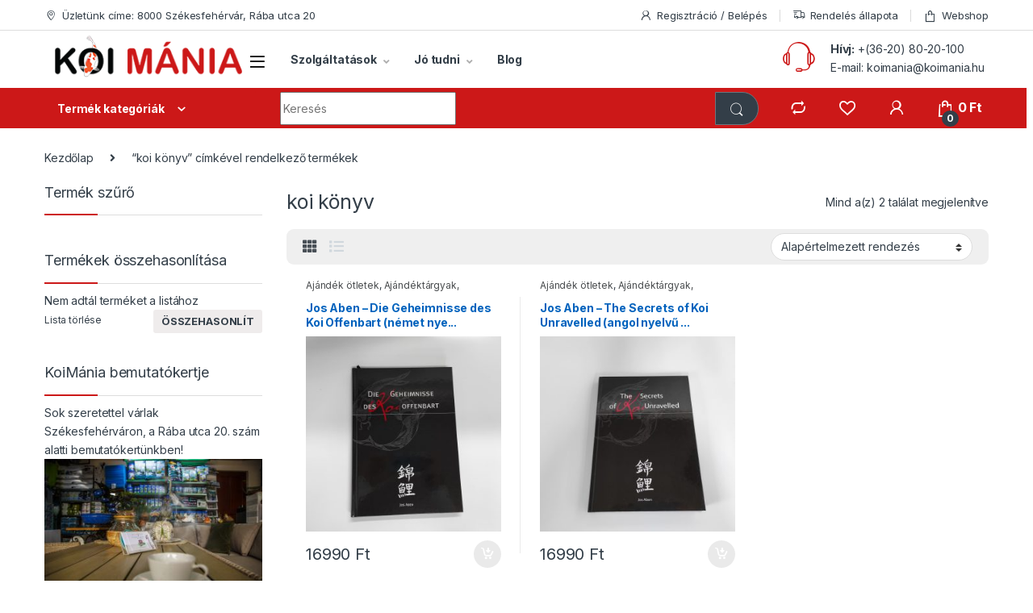

--- FILE ---
content_type: text/html; charset=UTF-8
request_url: https://koimania.hu/termekcimke/koi-konyv/
body_size: 62293
content:
<!DOCTYPE html>
<html lang="hu">
<head><meta charset="UTF-8"><script>if(navigator.userAgent.match(/MSIE|Internet Explorer/i)||navigator.userAgent.match(/Trident\/7\..*?rv:11/i)){var href=document.location.href;if(!href.match(/[?&]nowprocket/)){if(href.indexOf("?")==-1){if(href.indexOf("#")==-1){document.location.href=href+"?nowprocket=1"}else{document.location.href=href.replace("#","?nowprocket=1#")}}else{if(href.indexOf("#")==-1){document.location.href=href+"&nowprocket=1"}else{document.location.href=href.replace("#","&nowprocket=1#")}}}}</script><script>(()=>{class RocketLazyLoadScripts{constructor(){this.v="2.0.2",this.userEvents=["keydown","keyup","mousedown","mouseup","mousemove","mouseover","mouseenter","mouseout","mouseleave","touchmove","touchstart","touchend","touchcancel","wheel","click","dblclick","input","visibilitychange"],this.attributeEvents=["onblur","onclick","oncontextmenu","ondblclick","onfocus","onmousedown","onmouseenter","onmouseleave","onmousemove","onmouseout","onmouseover","onmouseup","onmousewheel","onscroll","onsubmit"]}async t(){this.i(),this.o(),/iP(ad|hone)/.test(navigator.userAgent)&&this.h(),this.u(),this.l(this),this.m(),this.k(this),this.p(this),this._(),await Promise.all([this.R(),this.L()]),this.lastBreath=Date.now(),this.S(this),this.P(),this.D(),this.O(),this.M(),await this.C(this.delayedScripts.normal),await this.C(this.delayedScripts.defer),await this.C(this.delayedScripts.async),this.T("domReady"),await this.F(),await this.j(),await this.I(),this.T("windowLoad"),await this.A(),window.dispatchEvent(new Event("rocket-allScriptsLoaded")),this.everythingLoaded=!0,this.lastTouchEnd&&await new Promise((t=>setTimeout(t,500-Date.now()+this.lastTouchEnd))),this.H(),this.T("all"),this.U(),this.W()}i(){this.CSPIssue=sessionStorage.getItem("rocketCSPIssue"),document.addEventListener("securitypolicyviolation",(t=>{this.CSPIssue||"script-src-elem"!==t.violatedDirective||"data"!==t.blockedURI||(this.CSPIssue=!0,sessionStorage.setItem("rocketCSPIssue",!0))}),{isRocket:!0})}o(){window.addEventListener("pageshow",(t=>{this.persisted=t.persisted,this.realWindowLoadedFired=!0}),{isRocket:!0}),window.addEventListener("pagehide",(()=>{this.onFirstUserAction=null}),{isRocket:!0})}h(){let t;function e(e){t=e}window.addEventListener("touchstart",e,{isRocket:!0}),window.addEventListener("touchend",(function i(o){Math.abs(o.changedTouches[0].pageX-t.changedTouches[0].pageX)<10&&Math.abs(o.changedTouches[0].pageY-t.changedTouches[0].pageY)<10&&o.timeStamp-t.timeStamp<200&&(o.target.dispatchEvent(new PointerEvent("click",{target:o.target,bubbles:!0,cancelable:!0})),event.preventDefault(),window.removeEventListener("touchstart",e,{isRocket:!0}),window.removeEventListener("touchend",i,{isRocket:!0}))}),{isRocket:!0})}q(t){this.userActionTriggered||("mousemove"!==t.type||this.firstMousemoveIgnored?"keyup"===t.type||"mouseover"===t.type||"mouseout"===t.type||(this.userActionTriggered=!0,this.onFirstUserAction&&this.onFirstUserAction()):this.firstMousemoveIgnored=!0),"click"===t.type&&t.preventDefault(),this.savedUserEvents.length>0&&(t.stopPropagation(),t.stopImmediatePropagation()),"touchstart"===this.lastEvent&&"touchend"===t.type&&(this.lastTouchEnd=Date.now()),"click"===t.type&&(this.lastTouchEnd=0),this.lastEvent=t.type,this.savedUserEvents.push(t)}u(){this.savedUserEvents=[],this.userEventHandler=this.q.bind(this),this.userEvents.forEach((t=>window.addEventListener(t,this.userEventHandler,{passive:!1,isRocket:!0})))}U(){this.userEvents.forEach((t=>window.removeEventListener(t,this.userEventHandler,{passive:!1,isRocket:!0}))),this.savedUserEvents.forEach((t=>{t.target.dispatchEvent(new window[t.constructor.name](t.type,t))}))}m(){this.eventsMutationObserver=new MutationObserver((t=>{const e="return false";for(const i of t){if("attributes"===i.type){const t=i.target.getAttribute(i.attributeName);t&&t!==e&&(i.target.setAttribute("data-rocket-"+i.attributeName,t),i.target.setAttribute(i.attributeName,e))}"childList"===i.type&&i.addedNodes.forEach((t=>{if(t.nodeType===Node.ELEMENT_NODE)for(const i of t.attributes)this.attributeEvents.includes(i.name)&&i.value&&""!==i.value&&(t.setAttribute("data-rocket-"+i.name,i.value),t.setAttribute(i.name,e))}))}})),this.eventsMutationObserver.observe(document,{subtree:!0,childList:!0,attributeFilter:this.attributeEvents})}H(){this.eventsMutationObserver.disconnect(),this.attributeEvents.forEach((t=>{document.querySelectorAll("[data-rocket-"+t+"]").forEach((e=>{e.setAttribute(t,e.getAttribute("data-rocket-"+t)),e.removeAttribute("data-rocket-"+t)}))}))}k(t){Object.defineProperty(HTMLElement.prototype,"onclick",{get(){return this.rocketonclick},set(e){this.rocketonclick=e,this.setAttribute(t.everythingLoaded?"onclick":"data-rocket-onclick","this.rocketonclick(event)")}})}S(t){function e(e,i){let o=e[i];e[i]=null,Object.defineProperty(e,i,{get:()=>o,set(s){t.everythingLoaded?o=s:e["rocket"+i]=o=s}})}e(document,"onreadystatechange"),e(window,"onload"),e(window,"onpageshow");try{Object.defineProperty(document,"readyState",{get:()=>t.rocketReadyState,set(e){t.rocketReadyState=e},configurable:!0}),document.readyState="loading"}catch(t){console.log("WPRocket DJE readyState conflict, bypassing")}}l(t){this.originalAddEventListener=EventTarget.prototype.addEventListener,this.originalRemoveEventListener=EventTarget.prototype.removeEventListener,this.savedEventListeners=[],EventTarget.prototype.addEventListener=function(e,i,o){o&&o.isRocket||!t.B(e,this)&&!t.userEvents.includes(e)||t.B(e,this)&&!t.userActionTriggered||e.startsWith("rocket-")?t.originalAddEventListener.call(this,e,i,o):t.savedEventListeners.push({target:this,remove:!1,type:e,func:i,options:o})},EventTarget.prototype.removeEventListener=function(e,i,o){o&&o.isRocket||!t.B(e,this)&&!t.userEvents.includes(e)||t.B(e,this)&&!t.userActionTriggered||e.startsWith("rocket-")?t.originalRemoveEventListener.call(this,e,i,o):t.savedEventListeners.push({target:this,remove:!0,type:e,func:i,options:o})}}T(t){"all"===t&&(EventTarget.prototype.addEventListener=this.originalAddEventListener,EventTarget.prototype.removeEventListener=this.originalRemoveEventListener),this.savedEventListeners=this.savedEventListeners.filter((e=>{let i=e.type,o=e.target||window;return"domReady"===t&&"DOMContentLoaded"!==i&&"readystatechange"!==i||("windowLoad"===t&&"load"!==i&&"readystatechange"!==i&&"pageshow"!==i||(this.B(i,o)&&(i="rocket-"+i),e.remove?o.removeEventListener(i,e.func,e.options):o.addEventListener(i,e.func,e.options),!1))}))}p(t){let e;function i(e){return t.everythingLoaded?e:e.split(" ").map((t=>"load"===t||t.startsWith("load.")?"rocket-jquery-load":t)).join(" ")}function o(o){function s(e){const s=o.fn[e];o.fn[e]=o.fn.init.prototype[e]=function(){return this[0]===window&&t.userActionTriggered&&("string"==typeof arguments[0]||arguments[0]instanceof String?arguments[0]=i(arguments[0]):"object"==typeof arguments[0]&&Object.keys(arguments[0]).forEach((t=>{const e=arguments[0][t];delete arguments[0][t],arguments[0][i(t)]=e}))),s.apply(this,arguments),this}}if(o&&o.fn&&!t.allJQueries.includes(o)){const e={DOMContentLoaded:[],"rocket-DOMContentLoaded":[]};for(const t in e)document.addEventListener(t,(()=>{e[t].forEach((t=>t()))}),{isRocket:!0});o.fn.ready=o.fn.init.prototype.ready=function(i){function s(){parseInt(o.fn.jquery)>2?setTimeout((()=>i.bind(document)(o))):i.bind(document)(o)}return t.realDomReadyFired?!t.userActionTriggered||t.fauxDomReadyFired?s():e["rocket-DOMContentLoaded"].push(s):e.DOMContentLoaded.push(s),o([])},s("on"),s("one"),s("off"),t.allJQueries.push(o)}e=o}t.allJQueries=[],o(window.jQuery),Object.defineProperty(window,"jQuery",{get:()=>e,set(t){o(t)}})}P(){const t=new Map;document.write=document.writeln=function(e){const i=document.currentScript,o=document.createRange(),s=i.parentElement;let n=t.get(i);void 0===n&&(n=i.nextSibling,t.set(i,n));const a=document.createDocumentFragment();o.setStart(a,0),a.appendChild(o.createContextualFragment(e)),s.insertBefore(a,n)}}async R(){return new Promise((t=>{this.userActionTriggered?t():this.onFirstUserAction=t}))}async L(){return new Promise((t=>{document.addEventListener("DOMContentLoaded",(()=>{this.realDomReadyFired=!0,t()}),{isRocket:!0})}))}async I(){return this.realWindowLoadedFired?Promise.resolve():new Promise((t=>{window.addEventListener("load",t,{isRocket:!0})}))}M(){this.pendingScripts=[];this.scriptsMutationObserver=new MutationObserver((t=>{for(const e of t)e.addedNodes.forEach((t=>{"SCRIPT"!==t.tagName||t.noModule||t.isWPRocket||this.pendingScripts.push({script:t,promise:new Promise((e=>{const i=()=>{const i=this.pendingScripts.findIndex((e=>e.script===t));i>=0&&this.pendingScripts.splice(i,1),e()};t.addEventListener("load",i,{isRocket:!0}),t.addEventListener("error",i,{isRocket:!0}),setTimeout(i,1e3)}))})}))})),this.scriptsMutationObserver.observe(document,{childList:!0,subtree:!0})}async j(){await this.J(),this.pendingScripts.length?(await this.pendingScripts[0].promise,await this.j()):this.scriptsMutationObserver.disconnect()}D(){this.delayedScripts={normal:[],async:[],defer:[]},document.querySelectorAll("script[type$=rocketlazyloadscript]").forEach((t=>{t.hasAttribute("data-rocket-src")?t.hasAttribute("async")&&!1!==t.async?this.delayedScripts.async.push(t):t.hasAttribute("defer")&&!1!==t.defer||"module"===t.getAttribute("data-rocket-type")?this.delayedScripts.defer.push(t):this.delayedScripts.normal.push(t):this.delayedScripts.normal.push(t)}))}async _(){await this.L();let t=[];document.querySelectorAll("script[type$=rocketlazyloadscript][data-rocket-src]").forEach((e=>{let i=e.getAttribute("data-rocket-src");if(i&&!i.startsWith("data:")){i.startsWith("//")&&(i=location.protocol+i);try{const o=new URL(i).origin;o!==location.origin&&t.push({src:o,crossOrigin:e.crossOrigin||"module"===e.getAttribute("data-rocket-type")})}catch(t){}}})),t=[...new Map(t.map((t=>[JSON.stringify(t),t]))).values()],this.N(t,"preconnect")}async $(t){if(await this.G(),!0!==t.noModule||!("noModule"in HTMLScriptElement.prototype))return new Promise((e=>{let i;function o(){(i||t).setAttribute("data-rocket-status","executed"),e()}try{if(navigator.userAgent.includes("Firefox/")||""===navigator.vendor||this.CSPIssue)i=document.createElement("script"),[...t.attributes].forEach((t=>{let e=t.nodeName;"type"!==e&&("data-rocket-type"===e&&(e="type"),"data-rocket-src"===e&&(e="src"),i.setAttribute(e,t.nodeValue))})),t.text&&(i.text=t.text),t.nonce&&(i.nonce=t.nonce),i.hasAttribute("src")?(i.addEventListener("load",o,{isRocket:!0}),i.addEventListener("error",(()=>{i.setAttribute("data-rocket-status","failed-network"),e()}),{isRocket:!0}),setTimeout((()=>{i.isConnected||e()}),1)):(i.text=t.text,o()),i.isWPRocket=!0,t.parentNode.replaceChild(i,t);else{const i=t.getAttribute("data-rocket-type"),s=t.getAttribute("data-rocket-src");i?(t.type=i,t.removeAttribute("data-rocket-type")):t.removeAttribute("type"),t.addEventListener("load",o,{isRocket:!0}),t.addEventListener("error",(i=>{this.CSPIssue&&i.target.src.startsWith("data:")?(console.log("WPRocket: CSP fallback activated"),t.removeAttribute("src"),this.$(t).then(e)):(t.setAttribute("data-rocket-status","failed-network"),e())}),{isRocket:!0}),s?(t.fetchPriority="high",t.removeAttribute("data-rocket-src"),t.src=s):t.src="data:text/javascript;base64,"+window.btoa(unescape(encodeURIComponent(t.text)))}}catch(i){t.setAttribute("data-rocket-status","failed-transform"),e()}}));t.setAttribute("data-rocket-status","skipped")}async C(t){const e=t.shift();return e?(e.isConnected&&await this.$(e),this.C(t)):Promise.resolve()}O(){this.N([...this.delayedScripts.normal,...this.delayedScripts.defer,...this.delayedScripts.async],"preload")}N(t,e){this.trash=this.trash||[];let i=!0;var o=document.createDocumentFragment();t.forEach((t=>{const s=t.getAttribute&&t.getAttribute("data-rocket-src")||t.src;if(s&&!s.startsWith("data:")){const n=document.createElement("link");n.href=s,n.rel=e,"preconnect"!==e&&(n.as="script",n.fetchPriority=i?"high":"low"),t.getAttribute&&"module"===t.getAttribute("data-rocket-type")&&(n.crossOrigin=!0),t.crossOrigin&&(n.crossOrigin=t.crossOrigin),t.integrity&&(n.integrity=t.integrity),t.nonce&&(n.nonce=t.nonce),o.appendChild(n),this.trash.push(n),i=!1}})),document.head.appendChild(o)}W(){this.trash.forEach((t=>t.remove()))}async F(){try{document.readyState="interactive"}catch(t){}this.fauxDomReadyFired=!0;try{await this.G(),document.dispatchEvent(new Event("rocket-readystatechange")),await this.G(),document.rocketonreadystatechange&&document.rocketonreadystatechange(),await this.G(),document.dispatchEvent(new Event("rocket-DOMContentLoaded")),await this.G(),window.dispatchEvent(new Event("rocket-DOMContentLoaded"))}catch(t){console.error(t)}}async A(){try{document.readyState="complete"}catch(t){}try{await this.G(),document.dispatchEvent(new Event("rocket-readystatechange")),await this.G(),document.rocketonreadystatechange&&document.rocketonreadystatechange(),await this.G(),window.dispatchEvent(new Event("rocket-load")),await this.G(),window.rocketonload&&window.rocketonload(),await this.G(),this.allJQueries.forEach((t=>t(window).trigger("rocket-jquery-load"))),await this.G();const t=new Event("rocket-pageshow");t.persisted=this.persisted,window.dispatchEvent(t),await this.G(),window.rocketonpageshow&&window.rocketonpageshow({persisted:this.persisted})}catch(t){console.error(t)}}async G(){Date.now()-this.lastBreath>45&&(await this.J(),this.lastBreath=Date.now())}async J(){return document.hidden?new Promise((t=>setTimeout(t))):new Promise((t=>requestAnimationFrame(t)))}B(t,e){return e===document&&"readystatechange"===t||(e===document&&"DOMContentLoaded"===t||(e===window&&"DOMContentLoaded"===t||(e===window&&"load"===t||e===window&&"pageshow"===t)))}static run(){(new RocketLazyLoadScripts).t()}}RocketLazyLoadScripts.run()})();</script>

<meta name="viewport" content="width=device-width, initial-scale=1">
<link rel="profile" href="http://gmpg.org/xfn/11">
<link rel="pingback" href="https://koimania.hu/xmlrpc.php">

				<script type="rocketlazyloadscript">document.documentElement.className = document.documentElement.className + ' yes-js js_active js'</script>
				<meta name='robots' content='index, follow, max-image-preview:large, max-snippet:-1, max-video-preview:-1' />

<!-- Google Tag Manager by PYS -->
    <script type="rocketlazyloadscript" data-cfasync="false" data-pagespeed-no-defer>
	    window.dataLayerPYS = window.dataLayerPYS || [];
	</script>
<!-- End Google Tag Manager by PYS -->
	<!-- This site is optimized with the Yoast SEO Premium plugin v20.2.1 (Yoast SEO v21.8.1) - https://yoast.com/wordpress/plugins/seo/ -->
	<title>koi könyv - Koi Mánia Székesfehérvár</title>
<link rel="preload" as="font" href="https://koimania.hu/wp-content/themes/electro/assets/fonts/font-electro.woff" crossorigin><link rel="preload" data-rocket-preload as="style" href="https://fonts.googleapis.com/css2?family=Inter:wght@300;400;600;700&#038;display=swap" /><link rel="stylesheet" href="https://fonts.googleapis.com/css2?family=Inter:wght@300;400;600;700&#038;display=swap" media="print" onload="this.media='all'" /><noscript><link rel="stylesheet" href="https://fonts.googleapis.com/css2?family=Inter:wght@300;400;600;700&#038;display=swap" /></noscript>
	<meta name="description" content="Válassz minőségi termékeket a Koi Mánia webshopban házhozszállítással! Nálunk mindent megtalálsz, ami a profi tó és kertápoláshoz szükséges!" />
	<link rel="canonical" href="https://koimania.hu/termekcimke/koi-konyv/" />
	<meta property="og:locale" content="hu_HU" />
	<meta property="og:type" content="article" />
	<meta property="og:title" content="koi könyv Archívum" />
	<meta property="og:description" content="Válassz minőségi termékeket a Koi Mánia webshopban házhozszállítással! Nálunk mindent megtalálsz, ami a profi tó és kertápoláshoz szükséges!" />
	<meta property="og:url" content="https://koimania.hu/termekcimke/koi-konyv/" />
	<meta property="og:site_name" content="Koi Mánia Székesfehérvár" />
	<meta property="og:image" content="https://koimania.hu/wp-content/uploads/2022/09/auto.jpg" />
	<meta property="og:image:width" content="1755" />
	<meta property="og:image:height" content="941" />
	<meta property="og:image:type" content="image/jpeg" />
	<meta name="twitter:card" content="summary_large_image" />
	<script type="application/ld+json" class="yoast-schema-graph">{"@context":"https://schema.org","@graph":[{"@type":"CollectionPage","@id":"https://koimania.hu/termekcimke/koi-konyv/","url":"https://koimania.hu/termekcimke/koi-konyv/","name":"koi könyv - Koi Mánia Székesfehérvár","isPartOf":{"@id":"https://koimania.hu/#website"},"primaryImageOfPage":{"@id":"https://koimania.hu/termekcimke/koi-konyv/#primaryimage"},"image":{"@id":"https://koimania.hu/termekcimke/koi-konyv/#primaryimage"},"thumbnailUrl":"https://koimania.hu/wp-content/uploads/2020/11/km_jos_aben_the_secrets_of_koi_unravelled_konyv_nemet1-scaled.jpg","description":"Válassz minőségi termékeket a Koi Mánia webshopban házhozszállítással! Nálunk mindent megtalálsz, ami a profi tó és kertápoláshoz szükséges!","inLanguage":"hu"},{"@type":"ImageObject","inLanguage":"hu","@id":"https://koimania.hu/termekcimke/koi-konyv/#primaryimage","url":"https://koimania.hu/wp-content/uploads/2020/11/km_jos_aben_the_secrets_of_koi_unravelled_konyv_nemet1-scaled.jpg","contentUrl":"https://koimania.hu/wp-content/uploads/2020/11/km_jos_aben_the_secrets_of_koi_unravelled_konyv_nemet1-scaled.jpg","width":2560,"height":1916},{"@type":"WebSite","@id":"https://koimania.hu/#website","url":"https://koimania.hu/","name":"Koi Mánia Székesfehérvár","description":"Vásárolj webáruházunkban, vagy látogass el személyesen üzletünkbe!","publisher":{"@id":"https://koimania.hu/#organization"},"potentialAction":[{"@type":"SearchAction","target":{"@type":"EntryPoint","urlTemplate":"https://koimania.hu/?s={search_term_string}"},"query-input":"required name=search_term_string"}],"inLanguage":"hu"},{"@type":"Organization","@id":"https://koimania.hu/#organization","name":"Koi Mánia","url":"https://koimania.hu/","logo":{"@type":"ImageObject","inLanguage":"hu","@id":"https://koimania.hu/#/schema/logo/image/","url":"https://koimania.hu/wp-content/uploads/2019/03/logo-koimania.png","contentUrl":"https://koimania.hu/wp-content/uploads/2019/03/logo-koimania.png","width":271,"height":70,"caption":"Koi Mánia"},"image":{"@id":"https://koimania.hu/#/schema/logo/image/"},"sameAs":["https://www.facebook.com/koimania.szekesfehervar/?locale=hu_HU","https://www.instagram.com/koimania_szekesfehervar/?hl=hu","https://www.youtube.com/channel/UCYu6uqn1qi6LPZE6lfeaKEg"]}]}</script>
	<!-- / Yoast SEO Premium plugin. -->


<link rel='dns-prefetch' href='//fonts.googleapis.com' />
<link href='https://fonts.gstatic.com' crossorigin rel='preconnect' />
<link rel="alternate" type="application/rss+xml" title="Koi Mánia Székesfehérvár &raquo; hírcsatorna" href="https://koimania.hu/feed/" />
<link rel="alternate" type="application/rss+xml" title="Koi Mánia Székesfehérvár &raquo; hozzászólás hírcsatorna" href="https://koimania.hu/comments/feed/" />
<link rel="alternate" type="application/rss+xml" title="Koi Mánia Székesfehérvár &raquo; koi könyv Címke hírforrás" href="https://koimania.hu/termekcimke/koi-konyv/feed/" />
<style type="text/css">
img.wp-smiley,
img.emoji {
	display: inline !important;
	border: none !important;
	box-shadow: none !important;
	height: 1em !important;
	width: 1em !important;
	margin: 0 0.07em !important;
	vertical-align: -0.1em !important;
	background: none !important;
	padding: 0 !important;
}
</style>
	<link rel='stylesheet' id='vp-woo-pont-picker-block-css' href='https://koimania.hu/wp-content/plugins/hungarian-pickup-points-for-woocommerce/build/style-pont-picker-block.css?ver=3.7.4' type='text/css' media='all' />
<link rel='stylesheet' id='vat-number-block-css' href='https://koimania.hu/wp-content/plugins/integration-for-szamlazzhu-woocommerce/build/style-vat-number-block.css?ver=5.9' type='text/css' media='all' />
<link rel='stylesheet' id='wp-block-library-css' href='https://koimania.hu/wp-includes/css/dist/block-library/style.min.css?ver=4b7eee8ac4d3c0af5197cf7327db79ce' type='text/css' media='all' />
<link rel='stylesheet' id='wc-blocks-vendors-style-css' href='https://koimania.hu/wp-content/plugins/woocommerce/packages/woocommerce-blocks/build/wc-blocks-vendors-style.css?ver=9.6.6' type='text/css' media='all' />
<link rel='stylesheet' id='wc-blocks-style-css' href='https://koimania.hu/wp-content/plugins/woocommerce/packages/woocommerce-blocks/build/wc-blocks-style.css?ver=9.6.6' type='text/css' media='all' />
<link rel='stylesheet' id='classic-theme-styles-css' href='https://koimania.hu/wp-includes/css/classic-themes.min.css?ver=4b7eee8ac4d3c0af5197cf7327db79ce' type='text/css' media='all' />
<style id='global-styles-inline-css' type='text/css'>
body{--wp--preset--color--black: #000000;--wp--preset--color--cyan-bluish-gray: #abb8c3;--wp--preset--color--white: #ffffff;--wp--preset--color--pale-pink: #f78da7;--wp--preset--color--vivid-red: #cf2e2e;--wp--preset--color--luminous-vivid-orange: #ff6900;--wp--preset--color--luminous-vivid-amber: #fcb900;--wp--preset--color--light-green-cyan: #7bdcb5;--wp--preset--color--vivid-green-cyan: #00d084;--wp--preset--color--pale-cyan-blue: #8ed1fc;--wp--preset--color--vivid-cyan-blue: #0693e3;--wp--preset--color--vivid-purple: #9b51e0;--wp--preset--gradient--vivid-cyan-blue-to-vivid-purple: linear-gradient(135deg,rgba(6,147,227,1) 0%,rgb(155,81,224) 100%);--wp--preset--gradient--light-green-cyan-to-vivid-green-cyan: linear-gradient(135deg,rgb(122,220,180) 0%,rgb(0,208,130) 100%);--wp--preset--gradient--luminous-vivid-amber-to-luminous-vivid-orange: linear-gradient(135deg,rgba(252,185,0,1) 0%,rgba(255,105,0,1) 100%);--wp--preset--gradient--luminous-vivid-orange-to-vivid-red: linear-gradient(135deg,rgba(255,105,0,1) 0%,rgb(207,46,46) 100%);--wp--preset--gradient--very-light-gray-to-cyan-bluish-gray: linear-gradient(135deg,rgb(238,238,238) 0%,rgb(169,184,195) 100%);--wp--preset--gradient--cool-to-warm-spectrum: linear-gradient(135deg,rgb(74,234,220) 0%,rgb(151,120,209) 20%,rgb(207,42,186) 40%,rgb(238,44,130) 60%,rgb(251,105,98) 80%,rgb(254,248,76) 100%);--wp--preset--gradient--blush-light-purple: linear-gradient(135deg,rgb(255,206,236) 0%,rgb(152,150,240) 100%);--wp--preset--gradient--blush-bordeaux: linear-gradient(135deg,rgb(254,205,165) 0%,rgb(254,45,45) 50%,rgb(107,0,62) 100%);--wp--preset--gradient--luminous-dusk: linear-gradient(135deg,rgb(255,203,112) 0%,rgb(199,81,192) 50%,rgb(65,88,208) 100%);--wp--preset--gradient--pale-ocean: linear-gradient(135deg,rgb(255,245,203) 0%,rgb(182,227,212) 50%,rgb(51,167,181) 100%);--wp--preset--gradient--electric-grass: linear-gradient(135deg,rgb(202,248,128) 0%,rgb(113,206,126) 100%);--wp--preset--gradient--midnight: linear-gradient(135deg,rgb(2,3,129) 0%,rgb(40,116,252) 100%);--wp--preset--duotone--dark-grayscale: url('#wp-duotone-dark-grayscale');--wp--preset--duotone--grayscale: url('#wp-duotone-grayscale');--wp--preset--duotone--purple-yellow: url('#wp-duotone-purple-yellow');--wp--preset--duotone--blue-red: url('#wp-duotone-blue-red');--wp--preset--duotone--midnight: url('#wp-duotone-midnight');--wp--preset--duotone--magenta-yellow: url('#wp-duotone-magenta-yellow');--wp--preset--duotone--purple-green: url('#wp-duotone-purple-green');--wp--preset--duotone--blue-orange: url('#wp-duotone-blue-orange');--wp--preset--font-size--small: 13px;--wp--preset--font-size--medium: 20px;--wp--preset--font-size--large: 36px;--wp--preset--font-size--x-large: 42px;--wp--preset--spacing--20: 0.44rem;--wp--preset--spacing--30: 0.67rem;--wp--preset--spacing--40: 1rem;--wp--preset--spacing--50: 1.5rem;--wp--preset--spacing--60: 2.25rem;--wp--preset--spacing--70: 3.38rem;--wp--preset--spacing--80: 5.06rem;--wp--preset--shadow--natural: 6px 6px 9px rgba(0, 0, 0, 0.2);--wp--preset--shadow--deep: 12px 12px 50px rgba(0, 0, 0, 0.4);--wp--preset--shadow--sharp: 6px 6px 0px rgba(0, 0, 0, 0.2);--wp--preset--shadow--outlined: 6px 6px 0px -3px rgba(255, 255, 255, 1), 6px 6px rgba(0, 0, 0, 1);--wp--preset--shadow--crisp: 6px 6px 0px rgba(0, 0, 0, 1);}:where(.is-layout-flex){gap: 0.5em;}body .is-layout-flow > .alignleft{float: left;margin-inline-start: 0;margin-inline-end: 2em;}body .is-layout-flow > .alignright{float: right;margin-inline-start: 2em;margin-inline-end: 0;}body .is-layout-flow > .aligncenter{margin-left: auto !important;margin-right: auto !important;}body .is-layout-constrained > .alignleft{float: left;margin-inline-start: 0;margin-inline-end: 2em;}body .is-layout-constrained > .alignright{float: right;margin-inline-start: 2em;margin-inline-end: 0;}body .is-layout-constrained > .aligncenter{margin-left: auto !important;margin-right: auto !important;}body .is-layout-constrained > :where(:not(.alignleft):not(.alignright):not(.alignfull)){max-width: var(--wp--style--global--content-size);margin-left: auto !important;margin-right: auto !important;}body .is-layout-constrained > .alignwide{max-width: var(--wp--style--global--wide-size);}body .is-layout-flex{display: flex;}body .is-layout-flex{flex-wrap: wrap;align-items: center;}body .is-layout-flex > *{margin: 0;}:where(.wp-block-columns.is-layout-flex){gap: 2em;}.has-black-color{color: var(--wp--preset--color--black) !important;}.has-cyan-bluish-gray-color{color: var(--wp--preset--color--cyan-bluish-gray) !important;}.has-white-color{color: var(--wp--preset--color--white) !important;}.has-pale-pink-color{color: var(--wp--preset--color--pale-pink) !important;}.has-vivid-red-color{color: var(--wp--preset--color--vivid-red) !important;}.has-luminous-vivid-orange-color{color: var(--wp--preset--color--luminous-vivid-orange) !important;}.has-luminous-vivid-amber-color{color: var(--wp--preset--color--luminous-vivid-amber) !important;}.has-light-green-cyan-color{color: var(--wp--preset--color--light-green-cyan) !important;}.has-vivid-green-cyan-color{color: var(--wp--preset--color--vivid-green-cyan) !important;}.has-pale-cyan-blue-color{color: var(--wp--preset--color--pale-cyan-blue) !important;}.has-vivid-cyan-blue-color{color: var(--wp--preset--color--vivid-cyan-blue) !important;}.has-vivid-purple-color{color: var(--wp--preset--color--vivid-purple) !important;}.has-black-background-color{background-color: var(--wp--preset--color--black) !important;}.has-cyan-bluish-gray-background-color{background-color: var(--wp--preset--color--cyan-bluish-gray) !important;}.has-white-background-color{background-color: var(--wp--preset--color--white) !important;}.has-pale-pink-background-color{background-color: var(--wp--preset--color--pale-pink) !important;}.has-vivid-red-background-color{background-color: var(--wp--preset--color--vivid-red) !important;}.has-luminous-vivid-orange-background-color{background-color: var(--wp--preset--color--luminous-vivid-orange) !important;}.has-luminous-vivid-amber-background-color{background-color: var(--wp--preset--color--luminous-vivid-amber) !important;}.has-light-green-cyan-background-color{background-color: var(--wp--preset--color--light-green-cyan) !important;}.has-vivid-green-cyan-background-color{background-color: var(--wp--preset--color--vivid-green-cyan) !important;}.has-pale-cyan-blue-background-color{background-color: var(--wp--preset--color--pale-cyan-blue) !important;}.has-vivid-cyan-blue-background-color{background-color: var(--wp--preset--color--vivid-cyan-blue) !important;}.has-vivid-purple-background-color{background-color: var(--wp--preset--color--vivid-purple) !important;}.has-black-border-color{border-color: var(--wp--preset--color--black) !important;}.has-cyan-bluish-gray-border-color{border-color: var(--wp--preset--color--cyan-bluish-gray) !important;}.has-white-border-color{border-color: var(--wp--preset--color--white) !important;}.has-pale-pink-border-color{border-color: var(--wp--preset--color--pale-pink) !important;}.has-vivid-red-border-color{border-color: var(--wp--preset--color--vivid-red) !important;}.has-luminous-vivid-orange-border-color{border-color: var(--wp--preset--color--luminous-vivid-orange) !important;}.has-luminous-vivid-amber-border-color{border-color: var(--wp--preset--color--luminous-vivid-amber) !important;}.has-light-green-cyan-border-color{border-color: var(--wp--preset--color--light-green-cyan) !important;}.has-vivid-green-cyan-border-color{border-color: var(--wp--preset--color--vivid-green-cyan) !important;}.has-pale-cyan-blue-border-color{border-color: var(--wp--preset--color--pale-cyan-blue) !important;}.has-vivid-cyan-blue-border-color{border-color: var(--wp--preset--color--vivid-cyan-blue) !important;}.has-vivid-purple-border-color{border-color: var(--wp--preset--color--vivid-purple) !important;}.has-vivid-cyan-blue-to-vivid-purple-gradient-background{background: var(--wp--preset--gradient--vivid-cyan-blue-to-vivid-purple) !important;}.has-light-green-cyan-to-vivid-green-cyan-gradient-background{background: var(--wp--preset--gradient--light-green-cyan-to-vivid-green-cyan) !important;}.has-luminous-vivid-amber-to-luminous-vivid-orange-gradient-background{background: var(--wp--preset--gradient--luminous-vivid-amber-to-luminous-vivid-orange) !important;}.has-luminous-vivid-orange-to-vivid-red-gradient-background{background: var(--wp--preset--gradient--luminous-vivid-orange-to-vivid-red) !important;}.has-very-light-gray-to-cyan-bluish-gray-gradient-background{background: var(--wp--preset--gradient--very-light-gray-to-cyan-bluish-gray) !important;}.has-cool-to-warm-spectrum-gradient-background{background: var(--wp--preset--gradient--cool-to-warm-spectrum) !important;}.has-blush-light-purple-gradient-background{background: var(--wp--preset--gradient--blush-light-purple) !important;}.has-blush-bordeaux-gradient-background{background: var(--wp--preset--gradient--blush-bordeaux) !important;}.has-luminous-dusk-gradient-background{background: var(--wp--preset--gradient--luminous-dusk) !important;}.has-pale-ocean-gradient-background{background: var(--wp--preset--gradient--pale-ocean) !important;}.has-electric-grass-gradient-background{background: var(--wp--preset--gradient--electric-grass) !important;}.has-midnight-gradient-background{background: var(--wp--preset--gradient--midnight) !important;}.has-small-font-size{font-size: var(--wp--preset--font-size--small) !important;}.has-medium-font-size{font-size: var(--wp--preset--font-size--medium) !important;}.has-large-font-size{font-size: var(--wp--preset--font-size--large) !important;}.has-x-large-font-size{font-size: var(--wp--preset--font-size--x-large) !important;}
.wp-block-navigation a:where(:not(.wp-element-button)){color: inherit;}
:where(.wp-block-columns.is-layout-flex){gap: 2em;}
.wp-block-pullquote{font-size: 1.5em;line-height: 1.6;}
</style>
<link rel='stylesheet' id='mas-wc-brands-style-css' href='https://koimania.hu/wp-content/plugins/mas-woocommerce-brands/assets/css/style.css?ver=1.1.0' type='text/css' media='all' />
<link rel='stylesheet' id='mcmp_price_per_unit_style-css' href='https://koimania.hu/wp-content/plugins/woo-price-per-unit-pro/assets/CSS/woo-ppu-default-style.css?ver=2.2.0' type='text/css' media='all' />
<style id='woocommerce-inline-inline-css' type='text/css'>
.woocommerce form .form-row .required { visibility: visible; }
</style>
<link rel='stylesheet' id='jquery-colorbox-css' href='https://koimania.hu/wp-content/plugins/yith-woocommerce-compare/assets/css/colorbox.css?ver=1.4.21' type='text/css' media='all' />
<link rel='stylesheet' id='yith-woocompare-widget-css' href='https://koimania.hu/wp-content/plugins/yith-woocommerce-compare/assets/css/widget.css?ver=2.35.0' type='text/css' media='all' />

<link rel='stylesheet' id='font-electro-css' href='https://koimania.hu/wp-content/themes/electro/assets/css/font-electro.css?ver=3.3.5' type='text/css' media='all' />
<link rel='stylesheet' id='fontawesome-css' href='https://koimania.hu/wp-content/themes/electro/assets/vendor/fontawesome/css/all.min.css?ver=3.3.5' type='text/css' media='all' />
<link rel='stylesheet' id='animate-css-css' href='https://koimania.hu/wp-content/themes/electro/assets/vendor/animate.css/animate.min.css?ver=3.3.5' type='text/css' media='all' />
<link rel='stylesheet' id='electro-style-css' href='https://koimania.hu/wp-content/themes/electro/style.min.css?ver=3.3.5' type='text/css' media='all' />
<link rel='stylesheet' id='electro-child-style-css' href='https://koimania.hu/wp-content/themes/electro-child/style.css?ver=3.3.5' type='text/css' media='all' />
<link rel='stylesheet' id='moove_gdpr_frontend-css' href='https://koimania.hu/wp-content/plugins/gdpr-cookie-compliance/dist/styles/gdpr-main-nf.css?ver=5.0.9' type='text/css' media='all' />
<style id='moove_gdpr_frontend-inline-css' type='text/css'>
				#moove_gdpr_cookie_modal .moove-gdpr-modal-content .moove-gdpr-tab-main h3.tab-title, 
				#moove_gdpr_cookie_modal .moove-gdpr-modal-content .moove-gdpr-tab-main span.tab-title,
				#moove_gdpr_cookie_modal .moove-gdpr-modal-content .moove-gdpr-modal-left-content #moove-gdpr-menu li a, 
				#moove_gdpr_cookie_modal .moove-gdpr-modal-content .moove-gdpr-modal-left-content #moove-gdpr-menu li button,
				#moove_gdpr_cookie_modal .moove-gdpr-modal-content .moove-gdpr-modal-left-content .moove-gdpr-branding-cnt a,
				#moove_gdpr_cookie_modal .moove-gdpr-modal-content .moove-gdpr-modal-footer-content .moove-gdpr-button-holder a.mgbutton, 
				#moove_gdpr_cookie_modal .moove-gdpr-modal-content .moove-gdpr-modal-footer-content .moove-gdpr-button-holder button.mgbutton,
				#moove_gdpr_cookie_modal .cookie-switch .cookie-slider:after, 
				#moove_gdpr_cookie_modal .cookie-switch .slider:after, 
				#moove_gdpr_cookie_modal .switch .cookie-slider:after, 
				#moove_gdpr_cookie_modal .switch .slider:after,
				#moove_gdpr_cookie_info_bar .moove-gdpr-info-bar-container .moove-gdpr-info-bar-content p, 
				#moove_gdpr_cookie_info_bar .moove-gdpr-info-bar-container .moove-gdpr-info-bar-content p a,
				#moove_gdpr_cookie_info_bar .moove-gdpr-info-bar-container .moove-gdpr-info-bar-content a.mgbutton, 
				#moove_gdpr_cookie_info_bar .moove-gdpr-info-bar-container .moove-gdpr-info-bar-content button.mgbutton,
				#moove_gdpr_cookie_modal .moove-gdpr-modal-content .moove-gdpr-tab-main .moove-gdpr-tab-main-content h1, 
				#moove_gdpr_cookie_modal .moove-gdpr-modal-content .moove-gdpr-tab-main .moove-gdpr-tab-main-content h2, 
				#moove_gdpr_cookie_modal .moove-gdpr-modal-content .moove-gdpr-tab-main .moove-gdpr-tab-main-content h3, 
				#moove_gdpr_cookie_modal .moove-gdpr-modal-content .moove-gdpr-tab-main .moove-gdpr-tab-main-content h4, 
				#moove_gdpr_cookie_modal .moove-gdpr-modal-content .moove-gdpr-tab-main .moove-gdpr-tab-main-content h5, 
				#moove_gdpr_cookie_modal .moove-gdpr-modal-content .moove-gdpr-tab-main .moove-gdpr-tab-main-content h6,
				#moove_gdpr_cookie_modal .moove-gdpr-modal-content.moove_gdpr_modal_theme_v2 .moove-gdpr-modal-title .tab-title,
				#moove_gdpr_cookie_modal .moove-gdpr-modal-content.moove_gdpr_modal_theme_v2 .moove-gdpr-tab-main h3.tab-title, 
				#moove_gdpr_cookie_modal .moove-gdpr-modal-content.moove_gdpr_modal_theme_v2 .moove-gdpr-tab-main span.tab-title,
				#moove_gdpr_cookie_modal .moove-gdpr-modal-content.moove_gdpr_modal_theme_v2 .moove-gdpr-branding-cnt a {
					font-weight: inherit				}
			#moove_gdpr_cookie_modal,#moove_gdpr_cookie_info_bar,.gdpr_cookie_settings_shortcode_content{font-family:inherit}#moove_gdpr_save_popup_settings_button{background-color:#373737;color:#fff}#moove_gdpr_save_popup_settings_button:hover{background-color:#000}#moove_gdpr_cookie_info_bar .moove-gdpr-info-bar-container .moove-gdpr-info-bar-content a.mgbutton,#moove_gdpr_cookie_info_bar .moove-gdpr-info-bar-container .moove-gdpr-info-bar-content button.mgbutton{background-color:#d84555}#moove_gdpr_cookie_modal .moove-gdpr-modal-content .moove-gdpr-modal-footer-content .moove-gdpr-button-holder a.mgbutton,#moove_gdpr_cookie_modal .moove-gdpr-modal-content .moove-gdpr-modal-footer-content .moove-gdpr-button-holder button.mgbutton,.gdpr_cookie_settings_shortcode_content .gdpr-shr-button.button-green{background-color:#d84555;border-color:#d84555}#moove_gdpr_cookie_modal .moove-gdpr-modal-content .moove-gdpr-modal-footer-content .moove-gdpr-button-holder a.mgbutton:hover,#moove_gdpr_cookie_modal .moove-gdpr-modal-content .moove-gdpr-modal-footer-content .moove-gdpr-button-holder button.mgbutton:hover,.gdpr_cookie_settings_shortcode_content .gdpr-shr-button.button-green:hover{background-color:#fff;color:#d84555}#moove_gdpr_cookie_modal .moove-gdpr-modal-content .moove-gdpr-modal-close i,#moove_gdpr_cookie_modal .moove-gdpr-modal-content .moove-gdpr-modal-close span.gdpr-icon{background-color:#d84555;border:1px solid #d84555}#moove_gdpr_cookie_info_bar span.moove-gdpr-infobar-allow-all.focus-g,#moove_gdpr_cookie_info_bar span.moove-gdpr-infobar-allow-all:focus,#moove_gdpr_cookie_info_bar button.moove-gdpr-infobar-allow-all.focus-g,#moove_gdpr_cookie_info_bar button.moove-gdpr-infobar-allow-all:focus,#moove_gdpr_cookie_info_bar span.moove-gdpr-infobar-reject-btn.focus-g,#moove_gdpr_cookie_info_bar span.moove-gdpr-infobar-reject-btn:focus,#moove_gdpr_cookie_info_bar button.moove-gdpr-infobar-reject-btn.focus-g,#moove_gdpr_cookie_info_bar button.moove-gdpr-infobar-reject-btn:focus,#moove_gdpr_cookie_info_bar span.change-settings-button.focus-g,#moove_gdpr_cookie_info_bar span.change-settings-button:focus,#moove_gdpr_cookie_info_bar button.change-settings-button.focus-g,#moove_gdpr_cookie_info_bar button.change-settings-button:focus{-webkit-box-shadow:0 0 1px 3px #d84555;-moz-box-shadow:0 0 1px 3px #d84555;box-shadow:0 0 1px 3px #d84555}#moove_gdpr_cookie_modal .moove-gdpr-modal-content .moove-gdpr-modal-close i:hover,#moove_gdpr_cookie_modal .moove-gdpr-modal-content .moove-gdpr-modal-close span.gdpr-icon:hover,#moove_gdpr_cookie_info_bar span[data-href]>u.change-settings-button{color:#d84555}#moove_gdpr_cookie_modal .moove-gdpr-modal-content .moove-gdpr-modal-left-content #moove-gdpr-menu li.menu-item-selected a span.gdpr-icon,#moove_gdpr_cookie_modal .moove-gdpr-modal-content .moove-gdpr-modal-left-content #moove-gdpr-menu li.menu-item-selected button span.gdpr-icon{color:inherit}#moove_gdpr_cookie_modal .moove-gdpr-modal-content .moove-gdpr-modal-left-content #moove-gdpr-menu li a span.gdpr-icon,#moove_gdpr_cookie_modal .moove-gdpr-modal-content .moove-gdpr-modal-left-content #moove-gdpr-menu li button span.gdpr-icon{color:inherit}#moove_gdpr_cookie_modal .gdpr-acc-link{line-height:0;font-size:0;color:transparent;position:absolute}#moove_gdpr_cookie_modal .moove-gdpr-modal-content .moove-gdpr-modal-close:hover i,#moove_gdpr_cookie_modal .moove-gdpr-modal-content .moove-gdpr-modal-left-content #moove-gdpr-menu li a,#moove_gdpr_cookie_modal .moove-gdpr-modal-content .moove-gdpr-modal-left-content #moove-gdpr-menu li button,#moove_gdpr_cookie_modal .moove-gdpr-modal-content .moove-gdpr-modal-left-content #moove-gdpr-menu li button i,#moove_gdpr_cookie_modal .moove-gdpr-modal-content .moove-gdpr-modal-left-content #moove-gdpr-menu li a i,#moove_gdpr_cookie_modal .moove-gdpr-modal-content .moove-gdpr-tab-main .moove-gdpr-tab-main-content a:hover,#moove_gdpr_cookie_info_bar.moove-gdpr-dark-scheme .moove-gdpr-info-bar-container .moove-gdpr-info-bar-content a.mgbutton:hover,#moove_gdpr_cookie_info_bar.moove-gdpr-dark-scheme .moove-gdpr-info-bar-container .moove-gdpr-info-bar-content button.mgbutton:hover,#moove_gdpr_cookie_info_bar.moove-gdpr-dark-scheme .moove-gdpr-info-bar-container .moove-gdpr-info-bar-content a:hover,#moove_gdpr_cookie_info_bar.moove-gdpr-dark-scheme .moove-gdpr-info-bar-container .moove-gdpr-info-bar-content button:hover,#moove_gdpr_cookie_info_bar.moove-gdpr-dark-scheme .moove-gdpr-info-bar-container .moove-gdpr-info-bar-content span.change-settings-button:hover,#moove_gdpr_cookie_info_bar.moove-gdpr-dark-scheme .moove-gdpr-info-bar-container .moove-gdpr-info-bar-content button.change-settings-button:hover,#moove_gdpr_cookie_info_bar.moove-gdpr-dark-scheme .moove-gdpr-info-bar-container .moove-gdpr-info-bar-content u.change-settings-button:hover,#moove_gdpr_cookie_info_bar span[data-href]>u.change-settings-button,#moove_gdpr_cookie_info_bar.moove-gdpr-dark-scheme .moove-gdpr-info-bar-container .moove-gdpr-info-bar-content a.mgbutton.focus-g,#moove_gdpr_cookie_info_bar.moove-gdpr-dark-scheme .moove-gdpr-info-bar-container .moove-gdpr-info-bar-content button.mgbutton.focus-g,#moove_gdpr_cookie_info_bar.moove-gdpr-dark-scheme .moove-gdpr-info-bar-container .moove-gdpr-info-bar-content a.focus-g,#moove_gdpr_cookie_info_bar.moove-gdpr-dark-scheme .moove-gdpr-info-bar-container .moove-gdpr-info-bar-content button.focus-g,#moove_gdpr_cookie_info_bar.moove-gdpr-dark-scheme .moove-gdpr-info-bar-container .moove-gdpr-info-bar-content a.mgbutton:focus,#moove_gdpr_cookie_info_bar.moove-gdpr-dark-scheme .moove-gdpr-info-bar-container .moove-gdpr-info-bar-content button.mgbutton:focus,#moove_gdpr_cookie_info_bar.moove-gdpr-dark-scheme .moove-gdpr-info-bar-container .moove-gdpr-info-bar-content a:focus,#moove_gdpr_cookie_info_bar.moove-gdpr-dark-scheme .moove-gdpr-info-bar-container .moove-gdpr-info-bar-content button:focus,#moove_gdpr_cookie_info_bar.moove-gdpr-dark-scheme .moove-gdpr-info-bar-container .moove-gdpr-info-bar-content span.change-settings-button.focus-g,span.change-settings-button:focus,button.change-settings-button.focus-g,button.change-settings-button:focus,#moove_gdpr_cookie_info_bar.moove-gdpr-dark-scheme .moove-gdpr-info-bar-container .moove-gdpr-info-bar-content u.change-settings-button.focus-g,#moove_gdpr_cookie_info_bar.moove-gdpr-dark-scheme .moove-gdpr-info-bar-container .moove-gdpr-info-bar-content u.change-settings-button:focus{color:#d84555}#moove_gdpr_cookie_modal .moove-gdpr-branding.focus-g span,#moove_gdpr_cookie_modal .moove-gdpr-modal-content .moove-gdpr-tab-main a.focus-g,#moove_gdpr_cookie_modal .moove-gdpr-modal-content .moove-gdpr-tab-main .gdpr-cd-details-toggle.focus-g{color:#d84555}#moove_gdpr_cookie_modal.gdpr_lightbox-hide{display:none}
</style>
<script type="rocketlazyloadscript" data-rocket-type='text/javascript' data-rocket-src='https://koimania.hu/wp-includes/js/jquery/jquery.min.js?ver=3.6.4' id='jquery-core-js'></script>
<script type="rocketlazyloadscript" data-rocket-type='text/javascript' data-rocket-src='https://koimania.hu/wp-includes/js/jquery/jquery-migrate.min.js?ver=3.4.0' id='jquery-migrate-js'></script>
<script type="rocketlazyloadscript" data-rocket-type='text/javascript' data-rocket-src='https://koimania.hu/wp-content/plugins/woocommerce/assets/js/jquery-blockui/jquery.blockUI.min.js?ver=2.7.0-wc.7.5.1' id='jquery-blockui-js'></script>
<script type='text/javascript' id='wc-add-to-cart-js-extra'>
/* <![CDATA[ */
var wc_add_to_cart_params = {"ajax_url":"\/wp-admin\/admin-ajax.php","wc_ajax_url":"\/?wc-ajax=%%endpoint%%","i18n_view_cart":"Kos\u00e1r","cart_url":"https:\/\/koimania.hu\/kosar-tartalma\/","is_cart":"","cart_redirect_after_add":"no"};
/* ]]> */
</script>
<script type="rocketlazyloadscript" data-rocket-type='text/javascript' data-rocket-src='https://koimania.hu/wp-content/plugins/woocommerce/assets/js/frontend/add-to-cart.min.js?ver=7.5.1' id='wc-add-to-cart-js'></script>
<script type="rocketlazyloadscript" data-rocket-type='text/javascript' data-rocket-src='https://koimania.hu/wp-content/plugins/js_composer/assets/js/vendors/woocommerce-add-to-cart.js?ver=8.2' id='vc_woocommerce-add-to-cart-js-js'></script>
<script type="rocketlazyloadscript"></script><link rel="https://api.w.org/" href="https://koimania.hu/wp-json/" /><link rel="alternate" type="application/json" href="https://koimania.hu/wp-json/wp/v2/product_tag/1361" /><link rel="EditURI" type="application/rsd+xml" title="RSD" href="https://koimania.hu/xmlrpc.php?rsd" />
<link rel="wlwmanifest" type="application/wlwmanifest+xml" href="https://koimania.hu/wp-includes/wlwmanifest.xml" />

<meta name="generator" content="Redux 4.5.6" />	<noscript><style>.woocommerce-product-gallery{ opacity: 1 !important; }</style></noscript>
	<meta name="generator" content="Powered by WPBakery Page Builder - drag and drop page builder for WordPress."/>
<meta name="generator" content="Powered by Slider Revolution 6.7.28 - responsive, Mobile-Friendly Slider Plugin for WordPress with comfortable drag and drop interface." />
<link rel="icon" href="https://koimania.hu/wp-content/uploads/2023/02/cropped-km-favicon-2023-512-32x32.png" sizes="32x32" />
<link rel="icon" href="https://koimania.hu/wp-content/uploads/2023/02/cropped-km-favicon-2023-512-192x192.png" sizes="192x192" />
<link rel="apple-touch-icon" href="https://koimania.hu/wp-content/uploads/2023/02/cropped-km-favicon-2023-512-180x180.png" />
<meta name="msapplication-TileImage" content="https://koimania.hu/wp-content/uploads/2023/02/cropped-km-favicon-2023-512-270x270.png" />
<script type="rocketlazyloadscript">function setREVStartSize(e){
			//window.requestAnimationFrame(function() {
				window.RSIW = window.RSIW===undefined ? window.innerWidth : window.RSIW;
				window.RSIH = window.RSIH===undefined ? window.innerHeight : window.RSIH;
				try {
					var pw = document.getElementById(e.c).parentNode.offsetWidth,
						newh;
					pw = pw===0 || isNaN(pw) || (e.l=="fullwidth" || e.layout=="fullwidth") ? window.RSIW : pw;
					e.tabw = e.tabw===undefined ? 0 : parseInt(e.tabw);
					e.thumbw = e.thumbw===undefined ? 0 : parseInt(e.thumbw);
					e.tabh = e.tabh===undefined ? 0 : parseInt(e.tabh);
					e.thumbh = e.thumbh===undefined ? 0 : parseInt(e.thumbh);
					e.tabhide = e.tabhide===undefined ? 0 : parseInt(e.tabhide);
					e.thumbhide = e.thumbhide===undefined ? 0 : parseInt(e.thumbhide);
					e.mh = e.mh===undefined || e.mh=="" || e.mh==="auto" ? 0 : parseInt(e.mh,0);
					if(e.layout==="fullscreen" || e.l==="fullscreen")
						newh = Math.max(e.mh,window.RSIH);
					else{
						e.gw = Array.isArray(e.gw) ? e.gw : [e.gw];
						for (var i in e.rl) if (e.gw[i]===undefined || e.gw[i]===0) e.gw[i] = e.gw[i-1];
						e.gh = e.el===undefined || e.el==="" || (Array.isArray(e.el) && e.el.length==0)? e.gh : e.el;
						e.gh = Array.isArray(e.gh) ? e.gh : [e.gh];
						for (var i in e.rl) if (e.gh[i]===undefined || e.gh[i]===0) e.gh[i] = e.gh[i-1];
											
						var nl = new Array(e.rl.length),
							ix = 0,
							sl;
						e.tabw = e.tabhide>=pw ? 0 : e.tabw;
						e.thumbw = e.thumbhide>=pw ? 0 : e.thumbw;
						e.tabh = e.tabhide>=pw ? 0 : e.tabh;
						e.thumbh = e.thumbhide>=pw ? 0 : e.thumbh;
						for (var i in e.rl) nl[i] = e.rl[i]<window.RSIW ? 0 : e.rl[i];
						sl = nl[0];
						for (var i in nl) if (sl>nl[i] && nl[i]>0) { sl = nl[i]; ix=i;}
						var m = pw>(e.gw[ix]+e.tabw+e.thumbw) ? 1 : (pw-(e.tabw+e.thumbw)) / (e.gw[ix]);
						newh =  (e.gh[ix] * m) + (e.tabh + e.thumbh);
					}
					var el = document.getElementById(e.c);
					if (el!==null && el) el.style.height = newh+"px";
					el = document.getElementById(e.c+"_wrapper");
					if (el!==null && el) {
						el.style.height = newh+"px";
						el.style.display = "block";
					}
				} catch(e){
					console.log("Failure at Presize of Slider:" + e)
				}
			//});
		  };</script>
<style type="text/css">
        .footer-call-us .call-us-icon i,
        .header-support-info .support-icon i,
        .header-support-inner .support-icon,
        .widget_electro_products_filter .widget_layered_nav li > a:hover::before,
        .widget_electro_products_filter .widget_layered_nav li > a:focus::before,
        .widget_electro_products_filter .widget_product_categories li > a:hover::before,
        .widget_electro_products_filter .widget_product_categories li > a:focus::before,
        .widget_electro_products_filter .widget_layered_nav li.chosen > a::before,
        .widget_electro_products_filter .widget_product_categories li.current-cat > a::before,
        .features-list .media-left i,
        .secondary-nav>.dropdown.open >a::before,
        .secondary-nav>.dropdown.show >a::before,
        p.stars a,
        .top-bar.top-bar-v1 #menu-top-bar-left.nav-inline .menu-item > a i,
        .handheld-footer .handheld-footer-bar .footer-call-us .call-us-text span,
        .footer-v2 .handheld-footer .handheld-footer-bar .footer-call-us .call-us-text span,
        .top-bar .menu-item.customer-support i,
        .header-v13 .primary-nav-menu .nav-inline>.menu-item>a:hover,
        .header-v13 .primary-nav-menu .nav-inline>.dropdown:hover > a,
        .header-v13 .off-canvas-navigation-wrapper .navbar-toggler:hover,
        .header-v13 .off-canvas-navigation-wrapper button:hover,
        .header-v13 .off-canvas-navigation-wrapper.toggled .navbar-toggler:hover,
        .header-v13 .off-canvas-navigation-wrapper.toggled button:hover {
            color: #cc1818;
        }

        .header-logo svg ellipse,
        .footer-logo svg ellipse{
            fill:#cc1818;
        }

        .primary-nav .nav-inline > .menu-item .dropdown-menu,
        .primary-nav-menu .nav-inline > .menu-item .dropdown-menu,
        .navbar-primary .navbar-nav > .menu-item .dropdown-menu,
        .vertical-menu .menu-item-has-children > .dropdown-menu,
        .departments-menu .menu-item-has-children:hover > .dropdown-menu,
        .top-bar .nav-inline > .menu-item .dropdown-menu,
        .secondary-nav>.dropdown .dropdown-menu,
        .header-v6 .vertical-menu .list-group-item > .dropdown-menu,
        .best-selling-menu .nav-item>ul>li.electro-more-menu-item .dropdown-menu,
        .home-v5-slider .tp-tab.selected .tp-tab-title:before,
        .home-v5-slider .tp-tab.selected .tp-tab-title:after,
        .header-v5 .electro-navigation .departments-menu-v2>.dropdown>.dropdown-menu,
        .product-categories-list-with-header.v2 header .caption .section-title:after,
        .primary-nav-menu .nav-inline >.menu-item .dropdown-menu,
        .dropdown-menu-mini-cart,
        .dropdown-menu-user-account,
        .electro-navbar-primary .nav>.menu-item.menu-item-has-children .dropdown-menu,
        .header-v6 .header-logo-area .departments-menu-v2 .departments-menu-v2-title+.dropdown-menu,
        .departments-menu-v2 .departments-menu-v2-title+.dropdown-menu li.menu-item-has-children .dropdown-menu,
        .secondary-nav-v6 .secondary-nav-v6-inner .sub-menu,
        .secondary-nav-v6 .widget_nav_menu .sub-menu {
            border-top-color: #cc1818;
        }

        .columns-6-1 > ul.products > li.product .thumbnails > a:hover,
        .primary-nav .nav-inline .yamm-fw.open > a::before,
        .columns-6-1>ul.products.product-main-6-1 .electro-wc-product-gallery__wrapper .electro-wc-product-gallery__image.flex-active-slide img,
        .single-product .electro-wc-product-gallery .electro-wc-product-gallery__wrapper .electro-wc-product-gallery__image.flex-active-slide img,
        .products-6-1-with-categories-inner .product-main-6-1 .images .thumbnails a:hover,
        .home-v5-slider .tp-tab.selected .tp-tab-title:after,
        .electro-navbar .departments-menu-v2 .departments-menu-v2-title+.dropdown-menu li.menu-item-has-children>.dropdown-menu,
        .product-main-6-1 .thumbnails>a:focus, .product-main-6-1 .thumbnails>a:hover,
        .product-main-6-1 .thumbnails>a:focus, .product-main-6-1 .thumbnails>a:focus,
        .product-main-6-1 .thumbnails>a:focus>img, .product-main-6-1 .thumbnails>a:hover>img,
        .product-main-6-1 .thumbnails>a:focus>img, .product-main-6-1 .thumbnails>a:focus>img {
            border-bottom-color: #cc1818;
        }

        .navbar-primary,
        .footer-newsletter,
        .button:hover::before,
        li.product:hover .button::before,
        li.product:hover .added_to_cart::before,
        .owl-item .product:hover .button::before,
        .owl-item .product:hover .added_to_cart::before,
        .widget_price_filter .ui-slider .ui-slider-handle,
        .woocommerce-pagination ul.page-numbers > li a.current,
        .woocommerce-pagination ul.page-numbers > li span.current,
        .pagination ul.page-numbers > li a.current,
        .pagination ul.page-numbers > li span.current,
        .owl-dots .owl-dot.active,
        .products-carousel-tabs .nav-link.active::before,
        .deal-progress .progress-bar,
        .products-2-1-2 .nav-link.active::before,
        .products-4-1-4 .nav-link.active::before,
        .da .da-action > a::after,
        .header-v1 .navbar-search .input-group .btn,
        .header-v3 .navbar-search .input-group .btn,
        .header-v6 .navbar-search .input-group .btn,
        .header-v8 .navbar-search .input-group .btn,
        .header-v9 .navbar-search .input-group .btn,
        .header-v10 .navbar-search .input-group .btn,
        .header-v11 .navbar-search .input-group-btn .btn,
        .header-v12 .navbar-search .input-group .btn,
        .vertical-menu > li:first-child,
        .widget.widget_tag_cloud .tagcloud a:hover,
        .widget.widget_tag_cloud .tagcloud a:focus,
        .navbar-mini-cart .cart-items-count,
        .navbar-compare .count,
        .navbar-wishlist .count,
        .wc-tabs > li.active a::before,
        .ec-tabs > li.active a::before,
        .woocommerce-info,
        .woocommerce-noreviews,
        p.no-comments,
        .products-2-1-2 .nav-link:hover::before,
        .products-4-1-4 .nav-link:hover::before,
        .single_add_to_cart_button,
        .section-onsale-product-carousel .onsale-product-carousel .onsale-product .onsale-product-content .deal-cart-button .button,
        .section-onsale-product-carousel .onsale-product-carousel .onsale-product .onsale-product-content .deal-cart-button .added_to_cart,
        .wpb-accordion .vc_tta.vc_general .vc_tta-panel.vc_active .vc_tta-panel-heading .vc_tta-panel-title > a i,
        ul.products > li.product.list-view:not(.list-view-small) .button:hover,
        ul.products > li.product.list-view:not(.list-view-small) .button:focus,
        ul.products > li.product.list-view:not(.list-view-small) .button:active,
        ul.products > li.product.list-view.list-view-small .button:hover::after,
        ul.products > li.product.list-view.list-view-small .button:focus::after,
        ul.products > li.product.list-view.list-view-small .button:active::after,
        .widget_electro_products_carousel_widget .section-products-carousel .owl-nav .owl-prev:hover,
        .widget_electro_products_carousel_widget .section-products-carousel .owl-nav .owl-next:hover,
        .full-color-background .header-v3,
        .full-color-background .header-v4,
        .full-color-background .top-bar,
        .top-bar-v3,
        .pace .pace-progress,
        .electro-handheld-footer-bar ul li a .count,
        .handheld-navigation-wrapper .stuck .navbar-toggler,
        .handheld-navigation-wrapper .stuck button,
        .handheld-navigation-wrapper.toggled .stuck .navbar-toggler,
        .handheld-navigation-wrapper.toggled .stuck button,
        .da .da-action>a::after,
        .demo_store,
        .header-v5 .header-top,
        .handheld-header-v2,
        .handheld-header-v2.stuck,
        #payment .place-order button[type=submit],
        .single-product .product-images-wrapper .woocommerce-product-gallery.electro-carousel-loaded .flex-control-nav li a.flex-active,
        .single-product .product-images-wrapper .electro-wc-product-gallery .flex-control-nav li a.flex-active,
        .single-product .product-images-wrapper .flex-control-nav li a.flex-active,
        .section-onsale-product .savings,
        .section-onsale-product-carousel .savings,
        .columns-6-1>ul.products.product-main-6-1>li.product .electro-wc-product-gallery .flex-control-nav li a.flex-active,
        .products-carousel-tabs-v5 header ul.nav-inline .nav-link.active,
        .products-carousel-tabs-with-deal header ul.nav-inline .nav-link.active,
        section .deals-carousel-inner-block .onsale-product .onsale-product-content .deal-cart-button .added_to_cart,
        section .deals-carousel-inner-block .onsale-product .onsale-product-content .deal-cart-button .button,
        .header-icon-counter,
        .electro-navbar,
        .departments-menu-v2-title,
        section .deals-carousel-inner-block .onsale-product .onsale-product-content .deal-cart-button .added_to_cart,
        section .deals-carousel-inner-block .onsale-product .onsale-product-content .deal-cart-button .button,
        .deal-products-with-featured header,
        .deal-products-with-featured ul.products > li.product.product-featured .savings,
        .mobile-header-v2,
        .mobile-header-v2.stuck,
        .product-categories-list-with-header.v2 header .caption .section-title,
        .product-categories-list-with-header.v2 header .caption .section-title,
        .home-mobile-v2-features-block,
        .show-nav .nav .nav-item.active .nav-link,
        .header-v5,
        .header-v5 .stuck,
        .electro-navbar-primary,
        .navbar-search-input-group .navbar-search-button,
        .da-block .da-action::after,
        .products-6-1 header.show-nav ul.nav .nav-item.active .nav-link,
        ul.products[data-view=list-view].columns-1>li.product .product-loop-footer .button,
        ul.products[data-view=list-view].columns-2>li.product .product-loop-footer .button,
        ul.products[data-view=list-view].columns-3>li.product .product-loop-footer .button,
        ul.products[data-view=list-view].columns-4>li.product .product-loop-footer .button,
        ul.products[data-view=list-view].columns-5>li.product .product-loop-footer .button,
        ul.products[data-view=list-view].columns-6>li.product .product-loop-footer .button,
        ul.products[data-view=list-view].columns-7>li.product .product-loop-footer .button,
        ul.products[data-view=list-view].columns-8>li.product .product-loop-footer .button,
        ul.products[data-view=list-view]>li.product .product-item__footer .add-to-cart-wrap a,
        .products.show-btn>li.product .added_to_cart,
        .products.show-btn>li.product .button,
        .yith-wcqv-button,
        .header-v7 .masthead,
        .header-v10 .secondary-nav-menu,
        section.category-icons-carousel-v2,
        .category-icons-carousel .category a:hover .category-icon,
        .products-carousel-banner-vertical-tabs .banners-tabs>.nav a.active,
        .products-carousel-with-timer .deal-countdown-timer,
        .section-onsale-product-carousel-v9 .onsale-product .deal-countdown-timer,
        .dokan-elector-style-active.store-v1 .profile-frame + .dokan-store-tabs > ul li.active a:after,
        .dokan-elector-style-active.store-v5 .profile-frame + .dokan-store-tabs > ul li.active a:after,
        .aws-container .aws-search-form .aws-search-clear,
        div.wpforms-container-full .wpforms-form input[type=submit],
        div.wpforms-container-full .wpforms-form button[type=submit],
        div.wpforms-container-full .wpforms-form .wpforms-page-button,
        .electro-dark .full-color-background .masthead .navbar-search .input-group .btn,
        .electro-dark .electro-navbar-primary .nav>.menu-item:hover>a,
        .electro-dark .masthead .navbar-search .input-group .btn {
            background-color: #cc1818;
        }

        .electro-navbar .departments-menu-v2 .departments-menu-v2-title+.dropdown-menu li.menu-item-has-children>.dropdown-menu,
        .products-carousel-banner-vertical-tabs .banners-tabs>.nav a.active::before {
            border-right-color: #cc1818;
        }

        .hero-action-btn:hover {
            background-color: #bc1616 !important;
        }

        .hero-action-btn,
        #scrollUp,
        .custom .tp-bullet.selected,
        .home-v1-slider .btn-primary,
        .home-v2-slider .btn-primary,
        .home-v3-slider .btn-primary,
        .electro-dark .show-nav .nav .active .nav-link,
        .electro-dark .full-color-background .masthead .header-icon-counter,
        .electro-dark .full-color-background .masthead .navbar-search .input-group .btn,
        .electro-dark .electro-navbar-primary .nav>.menu-item:hover>a,
        .electro-dark .masthead .navbar-search .input-group .btn,
        .home-v13-hero-search .woocommerce-product-search button {
            background-color: #cc1818 !important;
        }

        .departments-menu .departments-menu-dropdown,
        .departments-menu .menu-item-has-children > .dropdown-menu,
        .widget_price_filter .ui-slider .ui-slider-handle:last-child,
        section header h1::after,
        section header .h1::after,
        .products-carousel-tabs .nav-link.active::after,
        section.section-product-cards-carousel header ul.nav .active .nav-link,
        section.section-onsale-product,
        section.section-onsale-product-carousel .onsale-product-carousel,
        .products-2-1-2 .nav-link.active::after,
        .products-4-1-4 .nav-link.active::after,
        .products-6-1 header ul.nav .active .nav-link,
        .header-v1 .navbar-search .input-group .form-control,
        .header-v1 .navbar-search .input-group .input-group-addon,
        .header-v1 .navbar-search .input-group .btn,
        .header-v3 .navbar-search .input-group .form-control,
        .header-v3 .navbar-search .input-group .input-group-addon,
        .header-v3 .navbar-search .input-group .btn,
        .header-v6 .navbar-search .input-group .form-control,
        .header-v6 .navbar-search .input-group .input-group-addon,
        .header-v6 .navbar-search .input-group .btn,
        .header-v8 .navbar-search .input-group .form-control,
        .header-v8 .navbar-search .input-group .input-group-addon,
        .header-v8 .navbar-search .input-group .btn,
        .header-v9 .navbar-search .input-group .form-control,
        .header-v9 .navbar-search .input-group .input-group-addon,
        .header-v9 .navbar-search .input-group .btn,
        .header-v10 .navbar-search .input-group .form-control,
        .header-v10 .navbar-search .input-group .input-group-addon,
        .header-v10 .navbar-search .input-group .btn,
        .header-v12 .navbar-search .input-group .form-control,
        .header-v12 .navbar-search .input-group .input-group-addon,
        .header-v12 .navbar-search .input-group .btn,
        .widget.widget_tag_cloud .tagcloud a:hover,
        .widget.widget_tag_cloud .tagcloud a:focus,
        .navbar-primary .navbar-mini-cart .dropdown-menu-mini-cart,
        .woocommerce-checkout h3::after,
        #customer_login h2::after,
        .customer-login-form h2::after,
        .navbar-primary .navbar-mini-cart .dropdown-menu-mini-cart,
        .woocommerce-edit-address form h3::after,
        .edit-account legend::after,
        .woocommerce-account h2::after,
        .address header.title h3::after,
        .addresses header.title h3::after,
        .woocommerce-order-received h2::after,
        .track-order h2::after,
        .wc-tabs > li.active a::after,
        .ec-tabs > li.active a::after,
        .comments-title::after,
        .comment-reply-title::after,
        .pings-title::after,
        #reviews #comments > h2::after,
        .single-product .woocommerce-tabs ~ div.products > h2::after,
        .single-product .electro-tabs ~ div.products > h2::after,
        .single-product .related>h2::after,
        .single-product .up-sells>h2::after,
        .cart-collaterals h2:not(.woocommerce-loop-product__title)::after,
        .footer-widgets .widget-title:after,
        .sidebar .widget-title::after,
        .sidebar-blog .widget-title::after,
        .contact-page-title::after,
        #reviews:not(.electro-advanced-reviews) #comments > h2::after,
        .cpf-type-range .tm-range-picker .noUi-origin .noUi-handle,
        .widget_electro_products_carousel_widget .section-products-carousel .owl-nav .owl-prev:hover,
        .widget_electro_products_carousel_widget .section-products-carousel .owl-nav .owl-next:hover,
        .wpb-accordion .vc_tta.vc_general .vc_tta-panel.vc_active .vc_tta-panel-heading .vc_tta-panel-title > a i,
        .single-product .woocommerce-tabs+section.products>h2::after,
        #payment .place-order button[type=submit],
        .single-product .electro-tabs+section.products>h2::after,
        .deal-products-carousel .deal-products-carousel-inner .deal-products-timer header .section-title:after,
        .deal-products-carousel .deal-products-carousel-inner .deal-countdown > span,
        .deals-carousel-inner-block .onsale-product .onsale-product-content .deal-countdown > span,
        .home-v5-slider .section-onsale-product-v2 .onsale-product .onsale-product-content .deal-countdown > span,
        .products-with-category-image header ul.nav-inline .active .nav-link,
        .products-6-1-with-categories header ul.nav-inline .active .nav-link,
        .products-carousel-tabs-v5 header ul.nav-inline .nav-link:hover,
        .products-carousel-tabs-with-deal header ul.nav-inline .nav-link:hover,
        section.products-carousel-v5 header .nav-inline .active .nav-link,
        .mobile-header-v1 .site-search .widget.widget_product_search form,
        .mobile-header-v1 .site-search .widget.widget_search form,
        .show-nav .nav .nav-item.active .nav-link,
        .departments-menu-v2 .departments-menu-v2-title+.dropdown-menu,
        .navbar-search-input-group .search-field,
        .navbar-search-input-group .custom-select,
        .products-6-1 header.show-nav ul.nav .nav-item.active .nav-link,
        .header-v1 .aws-container .aws-search-field,
        .header-v3 .aws-container .aws-search-field,
        .header-v6 .aws-container .aws-search-field,
        .header-v8 .aws-container .aws-search-field,
        div.wpforms-container-full .wpforms-form input[type=submit],
        div.wpforms-container-full .wpforms-form button[type=submit],
        div.wpforms-container-full .wpforms-form .wpforms-page-button,
        .electro-dark .electro-navbar .navbar-search .input-group .btn,
        .electro-dark .masthead .navbar-search .input-group .btn,
        .home-v13-vertical-menu .vertical-menu-title .title::after {
            border-color: #cc1818;
        }

        @media (min-width: 1480px) {
            .onsale-product-carousel .onsale-product__inner {
        		border-color: #cc1818;
        	}
        }

        .widget_price_filter .price_slider_amount .button,
        .dropdown-menu-mini-cart .wc-forward.checkout,
        table.cart .actions .checkout-button,
        .cart-collaterals .cart_totals .wc-proceed-to-checkout a,
        .customer-login-form .button,
        .btn-primary,
        input[type="submit"],
        input.dokan-btn-theme[type="submit"],
        a.dokan-btn-theme, .dokan-btn-theme,
        .sign-in-button,
        .products-carousel-banner-vertical-tabs .banners-tabs .tab-content-inner>a,
        .dokan-store-support-and-follow-wrap .dokan-btn {
          color: #fff;
          background-color: #cc1818;
          border-color: #cc1818;
        }

        .widget_price_filter .price_slider_amount .button:hover,
        .dropdown-menu-mini-cart .wc-forward.checkout:hover,
        table.cart .actions .checkout-button:hover,
        .customer-login-form .button:hover,
        .btn-primary:hover,
        input[type="submit"]:hover,
        input.dokan-btn-theme[type="submit"]:hover,
        a.dokan-btn-theme:hover, .dokan-btn-theme:hover,
        .sign-in-button:hover,
        .products-carousel-banner-vertical-tabs .banners-tabs .tab-content-inner>a:hover,
        .dokan-store-support-and-follow-wrap .dokan-btn:hover {
          color: #fff;
          background-color: #000000;
          border-color: #000000;
        }

        .widget_price_filter .price_slider_amount .button:focus, .widget_price_filter .price_slider_amount .button.focus,
        .dropdown-menu-mini-cart .wc-forward.checkout:focus,
        .dropdown-menu-mini-cart .wc-forward.checkout.focus,
        table.cart .actions .checkout-button:focus,
        table.cart .actions .checkout-button.focus,
        .customer-login-form .button:focus,
        .customer-login-form .button.focus,
        .btn-primary:focus,
        .btn-primary.focus,
        input[type="submit"]:focus,
        input[type="submit"].focus,
        input.dokan-btn-theme[type="submit"]:focus,
        input.dokan-btn-theme[type="submit"].focus,
        a.dokan-btn-theme:focus,
        a.dokan-btn-theme.focus, .dokan-btn-theme:focus, .dokan-btn-theme.focus,
        .sign-in-button:focus,
        .products-carousel-banner-vertical-tabs .banners-tabs .tab-content-inner>a:focus,
        .dokan-store-support-and-follow-wrap .dokan-btn:focus {
          color: #fff;
          background-color: #000000;
          border-color: #000000;
        }

        .widget_price_filter .price_slider_amount .button:active, .widget_price_filter .price_slider_amount .button.active, .open > .widget_price_filter .price_slider_amount .button.dropdown-toggle,
        .dropdown-menu-mini-cart .wc-forward.checkout:active,
        .dropdown-menu-mini-cart .wc-forward.checkout.active, .open >
        .dropdown-menu-mini-cart .wc-forward.checkout.dropdown-toggle,
        table.cart .actions .checkout-button:active,
        table.cart .actions .checkout-button.active, .open >
        table.cart .actions .checkout-button.dropdown-toggle,
        .customer-login-form .button:active,
        .customer-login-form .button.active, .open >
        .customer-login-form .button.dropdown-toggle,
        .btn-primary:active,
        .btn-primary.active, .open >
        .btn-primary.dropdown-toggle,
        input[type="submit"]:active,
        input[type="submit"].active, .open >
        input[type="submit"].dropdown-toggle,
        input.dokan-btn-theme[type="submit"]:active,
        input.dokan-btn-theme[type="submit"].active, .open >
        input.dokan-btn-theme[type="submit"].dropdown-toggle,
        a.dokan-btn-theme:active,
        a.dokan-btn-theme.active, .open >
        a.dokan-btn-theme.dropdown-toggle, .dokan-btn-theme:active, .dokan-btn-theme.active, .open > .dokan-btn-theme.dropdown-toggle {
          color: #fff;
          background-color: #000000;
          border-color: #000000;
          background-image: none;
        }

        .widget_price_filter .price_slider_amount .button:active:hover, .widget_price_filter .price_slider_amount .button:active:focus, .widget_price_filter .price_slider_amount .button:active.focus, .widget_price_filter .price_slider_amount .button.active:hover, .widget_price_filter .price_slider_amount .button.active:focus, .widget_price_filter .price_slider_amount .button.active.focus, .open > .widget_price_filter .price_slider_amount .button.dropdown-toggle:hover, .open > .widget_price_filter .price_slider_amount .button.dropdown-toggle:focus, .open > .widget_price_filter .price_slider_amount .button.dropdown-toggle.focus,
        .dropdown-menu-mini-cart .wc-forward.checkout:active:hover,
        .dropdown-menu-mini-cart .wc-forward.checkout:active:focus,
        .dropdown-menu-mini-cart .wc-forward.checkout:active.focus,
        .dropdown-menu-mini-cart .wc-forward.checkout.active:hover,
        .dropdown-menu-mini-cart .wc-forward.checkout.active:focus,
        .dropdown-menu-mini-cart .wc-forward.checkout.active.focus, .open >
        .dropdown-menu-mini-cart .wc-forward.checkout.dropdown-toggle:hover, .open >
        .dropdown-menu-mini-cart .wc-forward.checkout.dropdown-toggle:focus, .open >
        .dropdown-menu-mini-cart .wc-forward.checkout.dropdown-toggle.focus,
        table.cart .actions .checkout-button:active:hover,
        table.cart .actions .checkout-button:active:focus,
        table.cart .actions .checkout-button:active.focus,
        table.cart .actions .checkout-button.active:hover,
        table.cart .actions .checkout-button.active:focus,
        table.cart .actions .checkout-button.active.focus, .open >
        table.cart .actions .checkout-button.dropdown-toggle:hover, .open >
        table.cart .actions .checkout-button.dropdown-toggle:focus, .open >
        table.cart .actions .checkout-button.dropdown-toggle.focus,
        .customer-login-form .button:active:hover,
        .customer-login-form .button:active:focus,
        .customer-login-form .button:active.focus,
        .customer-login-form .button.active:hover,
        .customer-login-form .button.active:focus,
        .customer-login-form .button.active.focus, .open >
        .customer-login-form .button.dropdown-toggle:hover, .open >
        .customer-login-form .button.dropdown-toggle:focus, .open >
        .customer-login-form .button.dropdown-toggle.focus,
        .btn-primary:active:hover,
        .btn-primary:active:focus,
        .btn-primary:active.focus,
        .btn-primary.active:hover,
        .btn-primary.active:focus,
        .btn-primary.active.focus, .open >
        .btn-primary.dropdown-toggle:hover, .open >
        .btn-primary.dropdown-toggle:focus, .open >
        .btn-primary.dropdown-toggle.focus,
        input[type="submit"]:active:hover,
        input[type="submit"]:active:focus,
        input[type="submit"]:active.focus,
        input[type="submit"].active:hover,
        input[type="submit"].active:focus,
        input[type="submit"].active.focus, .open >
        input[type="submit"].dropdown-toggle:hover, .open >
        input[type="submit"].dropdown-toggle:focus, .open >
        input[type="submit"].dropdown-toggle.focus,
        input.dokan-btn-theme[type="submit"]:active:hover,
        input.dokan-btn-theme[type="submit"]:active:focus,
        input.dokan-btn-theme[type="submit"]:active.focus,
        input.dokan-btn-theme[type="submit"].active:hover,
        input.dokan-btn-theme[type="submit"].active:focus,
        input.dokan-btn-theme[type="submit"].active.focus, .open >
        input.dokan-btn-theme[type="submit"].dropdown-toggle:hover, .open >
        input.dokan-btn-theme[type="submit"].dropdown-toggle:focus, .open >
        input.dokan-btn-theme[type="submit"].dropdown-toggle.focus,
        a.dokan-btn-theme:active:hover,
        a.dokan-btn-theme:active:focus,
        a.dokan-btn-theme:active.focus,
        a.dokan-btn-theme.active:hover,
        a.dokan-btn-theme.active:focus,
        a.dokan-btn-theme.active.focus, .open >
        a.dokan-btn-theme.dropdown-toggle:hover, .open >
        a.dokan-btn-theme.dropdown-toggle:focus, .open >
        a.dokan-btn-theme.dropdown-toggle.focus, .dokan-btn-theme:active:hover, .dokan-btn-theme:active:focus, .dokan-btn-theme:active.focus, .dokan-btn-theme.active:hover, .dokan-btn-theme.active:focus, .dokan-btn-theme.active.focus, .open > .dokan-btn-theme.dropdown-toggle:hover, .open > .dokan-btn-theme.dropdown-toggle:focus, .open > .dokan-btn-theme.dropdown-toggle.focus {
          color: #fff;
          background-color: #871010;
          border-color: #660c0c;
        }

        .widget_price_filter .price_slider_amount .button.disabled:focus, .widget_price_filter .price_slider_amount .button.disabled.focus, .widget_price_filter .price_slider_amount .button:disabled:focus, .widget_price_filter .price_slider_amount .button:disabled.focus,
        .dropdown-menu-mini-cart .wc-forward.checkout.disabled:focus,
        .dropdown-menu-mini-cart .wc-forward.checkout.disabled.focus,
        .dropdown-menu-mini-cart .wc-forward.checkout:disabled:focus,
        .dropdown-menu-mini-cart .wc-forward.checkout:disabled.focus,
        table.cart .actions .checkout-button.disabled:focus,
        table.cart .actions .checkout-button.disabled.focus,
        table.cart .actions .checkout-button:disabled:focus,
        table.cart .actions .checkout-button:disabled.focus,
        .customer-login-form .button.disabled:focus,
        .customer-login-form .button.disabled.focus,
        .customer-login-form .button:disabled:focus,
        .customer-login-form .button:disabled.focus,
        .btn-primary.disabled:focus,
        .btn-primary.disabled.focus,
        .btn-primary:disabled:focus,
        .btn-primary:disabled.focus,
        input[type="submit"].disabled:focus,
        input[type="submit"].disabled.focus,
        input[type="submit"]:disabled:focus,
        input[type="submit"]:disabled.focus,
        input.dokan-btn-theme[type="submit"].disabled:focus,
        input.dokan-btn-theme[type="submit"].disabled.focus,
        input.dokan-btn-theme[type="submit"]:disabled:focus,
        input.dokan-btn-theme[type="submit"]:disabled.focus,
        a.dokan-btn-theme.disabled:focus,
        a.dokan-btn-theme.disabled.focus,
        a.dokan-btn-theme:disabled:focus,
        a.dokan-btn-theme:disabled.focus, .dokan-btn-theme.disabled:focus, .dokan-btn-theme.disabled.focus, .dokan-btn-theme:disabled:focus, .dokan-btn-theme:disabled.focus {
          background-color: #cc1818;
          border-color: #cc1818;
        }

        .widget_price_filter .price_slider_amount .button.disabled:hover, .widget_price_filter .price_slider_amount .button:disabled:hover,
        .dropdown-menu-mini-cart .wc-forward.checkout.disabled:hover,
        .dropdown-menu-mini-cart .wc-forward.checkout:disabled:hover,
        table.cart .actions .checkout-button.disabled:hover,
        table.cart .actions .checkout-button:disabled:hover,
        .customer-login-form .button.disabled:hover,
        .customer-login-form .button:disabled:hover,
        .btn-primary.disabled:hover,
        .btn-primary:disabled:hover,
        input[type="submit"].disabled:hover,
        input[type="submit"]:disabled:hover,
        input.dokan-btn-theme[type="submit"].disabled:hover,
        input.dokan-btn-theme[type="submit"]:disabled:hover,
        a.dokan-btn-theme.disabled:hover,
        a.dokan-btn-theme:disabled:hover, .dokan-btn-theme.disabled:hover, .dokan-btn-theme:disabled:hover {
          background-color: #cc1818;
          border-color: #cc1818;
        }

        .navbar-primary .navbar-nav > .menu-item > a:hover,
        .navbar-primary .navbar-nav > .menu-item > a:focus,
        .electro-navbar-primary .nav>.menu-item>a:focus,
        .electro-navbar-primary .nav>.menu-item>a:hover  {
            background-color: #bc1616;
        }

        .navbar-primary .navbar-nav > .menu-item > a {
            border-color: #bc1616;
        }

        .full-color-background .navbar-primary,
        .header-v4 .electro-navbar-primary,
        .header-v4 .electro-navbar-primary {
            border-top-color: #bc1616;
        }

        .full-color-background .top-bar .nav-inline .menu-item+.menu-item:before {
            color: #bc1616;
        }

        .electro-navbar-primary .nav>.menu-item+.menu-item>a,
        .home-mobile-v2-features-block .features-list .feature+.feature .media {
            border-left-color: #bc1616;
        }

        .header-v5 .vertical-menu .list-group-item>.dropdown-menu {
            border-top-color: #cc1818;
        }

        .single-product div.thumbnails-all .synced a,
        .woocommerce-product-gallery .flex-control-thumbs li img.flex-active,
        .columns-6-1>ul.products.product-main-6-1 .flex-control-thumbs li img.flex-active,
        .products-2-1-2 .nav-link:hover::after,
        .products-4-1-4 .nav-link:hover::after,
        .section-onsale-product-carousel .onsale-product-carousel .onsale-product .onsale-product-thumbnails .images .thumbnails a.current,
        .dokan-elector-style-active.store-v1 .profile-frame + .dokan-store-tabs > ul li.active a,
        .dokan-elector-style-active.store-v5 .profile-frame + .dokan-store-tabs > ul li.active a {
            border-bottom-color: #cc1818;
        }

        .home-v1-slider .btn-primary:hover,
        .home-v2-slider .btn-primary:hover,
        .home-v3-slider .btn-primary:hover {
            background-color: #bc1616 !important;
        }


        /*........Dokan.......*/

        .dokan-dashboard .dokan-dash-sidebar ul.dokan-dashboard-menu li.active,
        .dokan-dashboard .dokan-dash-sidebar ul.dokan-dashboard-menu li:hover,
        .dokan-dashboard .dokan-dash-sidebar ul.dokan-dashboard-menu li:focus,
        .dokan-dashboard .dokan-dash-sidebar ul.dokan-dashboard-menu li.dokan-common-links a:hover,
        .dokan-dashboard .dokan-dash-sidebar ul.dokan-dashboard-menu li.dokan-common-links a:focus,
        .dokan-dashboard .dokan-dash-sidebar ul.dokan-dashboard-menu li.dokan-common-links a.active,
        .dokan-store .pagination-wrap ul.pagination > li a.current,
        .dokan-store .pagination-wrap ul.pagination > li span.current,
        .dokan-dashboard .pagination-wrap ul.pagination > li a.current,
        .dokan-dashboard .pagination-wrap ul.pagination > li span.current,
        .dokan-pagination-container ul.dokan-pagination > li.active > a,
        .dokan-coupon-content .code:hover,
        .dokan-report-wrap ul.dokan_tabs > li.active a::before,
        .dokan-dashboard-header h1.entry-title span.dokan-right a.dokan-btn.dokan-btn-sm {
            background-color: #cc1818;
        }

        .dokan-widget-area .widget .widget-title:after,
        .dokan-report-wrap ul.dokan_tabs > li.active a::after,
        .dokan-dashboard-header h1.entry-title span.dokan-right a.dokan-btn.dokan-btn-sm,
        .dokan-store-sidebar .widget-store-owner .widget-title:after {
            border-color: #cc1818;
        }

        .electro-tabs #tab-seller.electro-tab .tab-content ul.list-unstyled li.seller-name span.details a,
        .dokan-dashboard-header h1.entry-title small a,
        .dokan-orders-content .dokan-orders-area .general-details ul.customer-details li a{
            color: #cc1818;
        }

        .dokan-dashboard-header h1.entry-title small a:hover,
        .dokan-dashboard-header h1.entry-title small a:focus {
            color: #bc1616;
        }

        .dokan-store-support-and-follow-wrap .dokan-btn {
            color: #fff!important;
            background-color: #cc1818!important;
        }

        .dokan-store-support-and-follow-wrap .dokan-btn:hover {
            color: #!important;
            background-color: #bc1616!important;
        }

        .header-v1 .navbar-search .input-group .btn,
        .header-v1 .navbar-search .input-group .hero-action-btn,
        .header-v3 .navbar-search .input-group .btn,
        .header-v3 .navbar-search .input-group .hero-action-btn,
        .header-v6 .navbar-search .input-group .btn,
        .header-v8 .navbar-search .input-group .btn,
        .header-v9 .navbar-search .input-group .btn,
        .header-v10 .navbar-search .input-group .btn,
        .header-v12 .navbar-search .input-group .btn,
        .navbar-mini-cart .cart-items-count,
        .navbar-compare .count,
        .navbar-wishlist .count,
        .navbar-primary a[data-bs-toggle=dropdown]::after,
        .navbar-primary .navbar-nav .nav-link,
        .vertical-menu>li.list-group-item>a,
        .vertical-menu>li.list-group-item>span,
        .vertical-menu>li.list-group-item.dropdown>a[data-bs-toggle=dropdown-hover],
        .vertical-menu>li.list-group-item.dropdown>a[data-bs-toggle=dropdown],
        .departments-menu>.nav-item .nav-link,
        .customer-login-form .button,
        .dropdown-menu-mini-cart .wc-forward.checkout,
        .widget_price_filter .price_slider_amount .button,
        input[type=submit],
        table.cart .actions .checkout-button,
        .pagination ul.page-numbers>li a.current,
        .pagination ul.page-numbers>li span.current,
        .woocommerce-pagination ul.page-numbers>li a.current,
        .woocommerce-pagination ul.page-numbers>li span.current,
        .footer-newsletter .newsletter-title::before,
        .footer-newsletter .newsletter-marketing-text,
        .footer-newsletter .newsletter-title,
        .top-bar-v3 .nav-inline .menu-item>a,
        .top-bar-v3 .menu-item.customer-support.menu-item>a i,
        .top-bar-v3 .additional-links-label,
        .full-color-background .top-bar .nav-inline .menu-item>a,
        .full-color-background .top-bar .nav-inline .menu-item+.menu-item:before,
        .full-color-background .header-v1 .navbar-nav .nav-link,
        .full-color-background .header-v3 .navbar-nav .nav-link,
        .full-color-background .navbar-primary .navbar-nav>.menu-item>a,
        .full-color-background .navbar-primary .navbar-nav>.menu-item>a:focus,
        .full-color-background .navbar-primary .navbar-nav>.menu-item>a:hover,
        .woocommerce-info,
        .woocommerce-noreviews,
        p.no-comments,
        .woocommerce-info a,
        .woocommerce-info button,
        .woocommerce-noreviews a,
        .woocommerce-noreviews button,
        p.no-comments a,
        p.no-comments button,
        .navbar-primary .navbar-nav > .menu-item >a,
        .navbar-primary .navbar-nav > .menu-item >a:hover,
        .navbar-primary .navbar-nav > .menu-item >a:focus,
        .demo_store,
        .header-v5 .masthead .header-icon>a,
        .header-v4 .masthead .header-icon>a,
        .departments-menu-v2-title,
        .departments-menu-v2-title:focus,
        .departments-menu-v2-title:hover,
        .electro-navbar .header-icon>a,
        .section-onsale-product .savings,
        .section-onsale-product-carousel .savings,
        .electro-navbar-primary .nav>.menu-item>a,
        .header-icon .header-icon-counter,
        .header-v6 .navbar-search .input-group .btn,
        .products-carousel-tabs-v5 header .nav-link.active,
        #payment .place-order .button,
        .deal-products-with-featured header h2,
        .deal-products-with-featured ul.products>li.product.product-featured .savings,
        .deal-products-with-featured header h2:after,
        .deal-products-with-featured header .deal-countdown-timer,
        .deal-products-with-featured header .deal-countdown-timer:before,
        .product-categories-list-with-header.v2 header .caption .section-title,
        .home-mobile-v2-features-block .features-list .media-left i,
        .home-mobile-v2-features-block .features-list .feature,
        .handheld-header-v2 .handheld-header-links .columns-3 a,
        .handheld-header-v2 .off-canvas-navigation-wrapper .navbar-toggler,
        .handheld-header-v2 .off-canvas-navigation-wrapper button,
        .handheld-header-v2 .off-canvas-navigation-wrapper.toggled .navbar-toggler,
        .handheld-header-v2 .off-canvas-navigation-wrapper.toggled button,
        .mobile-header-v2 .handheld-header-links .columns-3 a,
        .mobile-header-v2 .off-canvas-navigation-wrapper .navbar-toggler,
        .mobile-header-v2 .off-canvas-navigation-wrapper button,
        .mobile-header-v2 .off-canvas-navigation-wrapper.toggled .navbar-toggler,
        .mobile-header-v2 .off-canvas-navigation-wrapper.toggled button,
        .mobile-handheld-department ul.nav li a,
        .header-v5 .handheld-header-v2 .handheld-header-links .cart .count,
        .yith-wcqv-button,
        .home-vertical-nav.departments-menu-v2 .vertical-menu-title a,
        .products-carousel-with-timer .deal-countdown-timer,
        .demo_store a,
        div.wpforms-container-full .wpforms-form input[type=submit],
        div.wpforms-container-full .wpforms-form button[type=submit],
        div.wpforms-container-full .wpforms-form .wpforms-page-button,
        .aws-search-form:not(.aws-form-active):not(.aws-processing) .aws-search-clear::after {
            color: #fff;
        }

        .woocommerce-info a:focus,
        .woocommerce-info a:hover,
        .woocommerce-info button:focus,
        .woocommerce-info button:hover,
        .woocommerce-noreviews a:focus,
        .woocommerce-noreviews a:hover,
        .woocommerce-noreviews button:focus,
        .woocommerce-noreviews button:hover,
        p.no-comments a:focus,
        p.no-comments a:hover,
        p.no-comments button:focus,
        p.no-comments button:hover,
        .vertical-menu>li.list-group-item.dropdown>a[data-bs-toggle=dropdown-hover]:hover,
        .vertical-menu>li.list-group-item.dropdown>a[data-bs-toggle=dropdown]:hover,
        .vertical-menu>li.list-group-item.dropdown>a[data-bs-toggle=dropdown-hover]:focus,
        .vertical-menu>li.list-group-item.dropdown>a[data-bs-toggle=dropdown]:focus {
            color: #;
        }

        .full-color-background .header-logo path {
            fill:#fff;
        }

        .home-v1-slider .btn-primary,
        .home-v2-slider .btn-primary,
        .home-v3-slider .btn-primary,
        .home-v1-slider .btn-primary:hover,
        .home-v2-slider .btn-primary:hover,
        .home-v3-slider .btn-primary:hover,
        .handheld-navigation-wrapper .stuck .navbar-toggler,
        .handheld-navigation-wrapper .stuck button,
        .handheld-navigation-wrapper.toggled .stuck .navbar-toggler,
        .handheld-navigation-wrapper.toggled .stuck button,
        .header-v5 .masthead .header-icon>a:hover,
        .header-v5 .masthead .header-icon>a:focus,
        .header-v5 .masthead .header-logo-area .navbar-toggler,
        .header-v4 .off-canvas-navigation-wrapper .navbar-toggler,
        .header-v4 .off-canvas-navigation-wrapper button,
        .header-v4 .off-canvas-navigation-wrapper.toggled .navbar-toggler,
        .header-v4 .off-canvas-navigation-wrapper.toggled button,
        .products-carousel-tabs-v5 header .nav-link.active,
        .products-carousel-tabs-with-deal header .nav-link.active {
            color: #fff !important;
        }

        @media (max-width: 575.98px) {
          .electro-wc-product-gallery .electro-wc-product-gallery__image.flex-active-slide a {
                background-color: #cc1818 !important;
            }
        }

        @media (max-width: 767px) {
            .show-nav .nav .nav-item.active .nav-link {
                color: #fff;
            }
        }</style><noscript><style> .wpb_animate_when_almost_visible { opacity: 1; }</style></noscript><noscript><style id="rocket-lazyload-nojs-css">.rll-youtube-player, [data-lazy-src]{display:none !important;}</style></noscript><meta name="generator" content="WP Rocket 3.18.1.4" data-wpr-features="wpr_delay_js wpr_preload_fonts wpr_lazyload_images wpr_desktop wpr_preload_links" /></head>

<body class="archive tax-product_tag term-koi-konyv term-1361 wp-custom-logo theme-electro woocommerce woocommerce-page woocommerce-no-js group-blog left-sidebar wpb-js-composer js-comp-ver-8.2 vc_responsive">
    <svg xmlns="http://www.w3.org/2000/svg" viewBox="0 0 0 0" width="0" height="0" focusable="false" role="none" style="visibility: hidden; position: absolute; left: -9999px; overflow: hidden;" ><defs><filter id="wp-duotone-dark-grayscale"><feColorMatrix color-interpolation-filters="sRGB" type="matrix" values=" .299 .587 .114 0 0 .299 .587 .114 0 0 .299 .587 .114 0 0 .299 .587 .114 0 0 " /><feComponentTransfer color-interpolation-filters="sRGB" ><feFuncR type="table" tableValues="0 0.49803921568627" /><feFuncG type="table" tableValues="0 0.49803921568627" /><feFuncB type="table" tableValues="0 0.49803921568627" /><feFuncA type="table" tableValues="1 1" /></feComponentTransfer><feComposite in2="SourceGraphic" operator="in" /></filter></defs></svg><svg xmlns="http://www.w3.org/2000/svg" viewBox="0 0 0 0" width="0" height="0" focusable="false" role="none" style="visibility: hidden; position: absolute; left: -9999px; overflow: hidden;" ><defs><filter id="wp-duotone-grayscale"><feColorMatrix color-interpolation-filters="sRGB" type="matrix" values=" .299 .587 .114 0 0 .299 .587 .114 0 0 .299 .587 .114 0 0 .299 .587 .114 0 0 " /><feComponentTransfer color-interpolation-filters="sRGB" ><feFuncR type="table" tableValues="0 1" /><feFuncG type="table" tableValues="0 1" /><feFuncB type="table" tableValues="0 1" /><feFuncA type="table" tableValues="1 1" /></feComponentTransfer><feComposite in2="SourceGraphic" operator="in" /></filter></defs></svg><svg xmlns="http://www.w3.org/2000/svg" viewBox="0 0 0 0" width="0" height="0" focusable="false" role="none" style="visibility: hidden; position: absolute; left: -9999px; overflow: hidden;" ><defs><filter id="wp-duotone-purple-yellow"><feColorMatrix color-interpolation-filters="sRGB" type="matrix" values=" .299 .587 .114 0 0 .299 .587 .114 0 0 .299 .587 .114 0 0 .299 .587 .114 0 0 " /><feComponentTransfer color-interpolation-filters="sRGB" ><feFuncR type="table" tableValues="0.54901960784314 0.98823529411765" /><feFuncG type="table" tableValues="0 1" /><feFuncB type="table" tableValues="0.71764705882353 0.25490196078431" /><feFuncA type="table" tableValues="1 1" /></feComponentTransfer><feComposite in2="SourceGraphic" operator="in" /></filter></defs></svg><svg xmlns="http://www.w3.org/2000/svg" viewBox="0 0 0 0" width="0" height="0" focusable="false" role="none" style="visibility: hidden; position: absolute; left: -9999px; overflow: hidden;" ><defs><filter id="wp-duotone-blue-red"><feColorMatrix color-interpolation-filters="sRGB" type="matrix" values=" .299 .587 .114 0 0 .299 .587 .114 0 0 .299 .587 .114 0 0 .299 .587 .114 0 0 " /><feComponentTransfer color-interpolation-filters="sRGB" ><feFuncR type="table" tableValues="0 1" /><feFuncG type="table" tableValues="0 0.27843137254902" /><feFuncB type="table" tableValues="0.5921568627451 0.27843137254902" /><feFuncA type="table" tableValues="1 1" /></feComponentTransfer><feComposite in2="SourceGraphic" operator="in" /></filter></defs></svg><svg xmlns="http://www.w3.org/2000/svg" viewBox="0 0 0 0" width="0" height="0" focusable="false" role="none" style="visibility: hidden; position: absolute; left: -9999px; overflow: hidden;" ><defs><filter id="wp-duotone-midnight"><feColorMatrix color-interpolation-filters="sRGB" type="matrix" values=" .299 .587 .114 0 0 .299 .587 .114 0 0 .299 .587 .114 0 0 .299 .587 .114 0 0 " /><feComponentTransfer color-interpolation-filters="sRGB" ><feFuncR type="table" tableValues="0 0" /><feFuncG type="table" tableValues="0 0.64705882352941" /><feFuncB type="table" tableValues="0 1" /><feFuncA type="table" tableValues="1 1" /></feComponentTransfer><feComposite in2="SourceGraphic" operator="in" /></filter></defs></svg><svg xmlns="http://www.w3.org/2000/svg" viewBox="0 0 0 0" width="0" height="0" focusable="false" role="none" style="visibility: hidden; position: absolute; left: -9999px; overflow: hidden;" ><defs><filter id="wp-duotone-magenta-yellow"><feColorMatrix color-interpolation-filters="sRGB" type="matrix" values=" .299 .587 .114 0 0 .299 .587 .114 0 0 .299 .587 .114 0 0 .299 .587 .114 0 0 " /><feComponentTransfer color-interpolation-filters="sRGB" ><feFuncR type="table" tableValues="0.78039215686275 1" /><feFuncG type="table" tableValues="0 0.94901960784314" /><feFuncB type="table" tableValues="0.35294117647059 0.47058823529412" /><feFuncA type="table" tableValues="1 1" /></feComponentTransfer><feComposite in2="SourceGraphic" operator="in" /></filter></defs></svg><svg xmlns="http://www.w3.org/2000/svg" viewBox="0 0 0 0" width="0" height="0" focusable="false" role="none" style="visibility: hidden; position: absolute; left: -9999px; overflow: hidden;" ><defs><filter id="wp-duotone-purple-green"><feColorMatrix color-interpolation-filters="sRGB" type="matrix" values=" .299 .587 .114 0 0 .299 .587 .114 0 0 .299 .587 .114 0 0 .299 .587 .114 0 0 " /><feComponentTransfer color-interpolation-filters="sRGB" ><feFuncR type="table" tableValues="0.65098039215686 0.40392156862745" /><feFuncG type="table" tableValues="0 1" /><feFuncB type="table" tableValues="0.44705882352941 0.4" /><feFuncA type="table" tableValues="1 1" /></feComponentTransfer><feComposite in2="SourceGraphic" operator="in" /></filter></defs></svg><svg xmlns="http://www.w3.org/2000/svg" viewBox="0 0 0 0" width="0" height="0" focusable="false" role="none" style="visibility: hidden; position: absolute; left: -9999px; overflow: hidden;" ><defs><filter id="wp-duotone-blue-orange"><feColorMatrix color-interpolation-filters="sRGB" type="matrix" values=" .299 .587 .114 0 0 .299 .587 .114 0 0 .299 .587 .114 0 0 .299 .587 .114 0 0 " /><feComponentTransfer color-interpolation-filters="sRGB" ><feFuncR type="table" tableValues="0.098039215686275 1" /><feFuncG type="table" tableValues="0 0.66274509803922" /><feFuncB type="table" tableValues="0.84705882352941 0.41960784313725" /><feFuncA type="table" tableValues="1 1" /></feComponentTransfer><feComposite in2="SourceGraphic" operator="in" /></filter></defs></svg><div data-rocket-location-hash="e06dc2ca3fc7e6941ff1d6cc71b3c2e0" class="off-canvas-wrapper w-100 position-relative">
<div data-rocket-location-hash="ba6182f851aa8dae16e5bfe5593b32a1" id="page" class="hfeed site">
    		<a class="skip-link screen-reader-text visually-hidden" href="#site-navigation">Skip to navigation</a>
		<a class="skip-link screen-reader-text visually-hidden" href="#content">Skip to content</a>
		
			
		<div data-rocket-location-hash="5349961ca1072bb350cc617c193cd181" class="top-bar">
			<div class="container clearfix">
			<ul id="menu-felso-menusor-bal-oldala" class="nav nav-inline float-start electro-animate-dropdown flip"><li id="menu-item-51038" class="menu-item menu-item-type-custom menu-item-object-custom menu-item-51038"><a title="Üzletünk címe: 8000 Székesfehérvár, Rába utca 20" href="https://koimania.hu/webshop/"><i class="ec ec-map-pointer"></i>Üzletünk címe: 8000 Székesfehérvár, Rába utca 20</a></li>
</ul><ul id="menu-felso-menusor-jobb-oldala" class="nav nav-inline float-end electro-animate-dropdown flip"><li id="menu-item-51039" class="menu-item menu-item-type-custom menu-item-object-custom menu-item-51039"><a title="Regisztráció / Belépés" href="https://koimania.hu/fiokom/"><i class="ec ec-user"></i>Regisztráció / Belépés</a></li>
<li id="menu-item-51040" class="menu-item menu-item-type-custom menu-item-object-custom menu-item-51040"><a title="Rendelés állapota" href="https://koimania.hu/rendeles-allapot/"><i class="ec ec-transport"></i>Rendelés állapota</a></li>
<li id="menu-item-51041" class="menu-item menu-item-type-custom menu-item-object-custom menu-item-51041"><a title="Webshop" href="https://koimania.hu/webshop/"><i class="ec ec-shopping-bag"></i>Webshop</a></li>
</ul>			</div>
		</div><!-- /.top-bar -->

			
    
    <header data-rocket-location-hash="42759e8b6237dc13fec320ef53883e92" id="masthead" class="header-v2 stick-this site-header">
        <div class="container hidden-lg-down d-none d-xl-block">
            <div class="masthead row align-items-center">
				<div class="header-logo-area d-flex justify-content-between align-items-center">
					<a href="https://koimania.hu/" class="d-none site-dark-logo header-logo-link">
				<img class="img-header-logo" src="data:image/svg+xml,%3Csvg%20xmlns='http://www.w3.org/2000/svg'%20viewBox='0%200%20271%2070'%3E%3C/svg%3E" alt="Koi Mánia Székesfehérvár" width="271" height="70" data-lazy-src="https://koimania.hu/wp-content/uploads/2019/03/logo-koimania.png" /><noscript><img class="img-header-logo" src="https://koimania.hu/wp-content/uploads/2019/03/logo-koimania.png" alt="Koi Mánia Székesfehérvár" width="271" height="70" /></noscript>
			</a>
			<a href="https://koimania.hu/" class="custom-logo-link" rel="home"><img width="271" height="70" src="data:image/svg+xml,%3Csvg%20xmlns='http://www.w3.org/2000/svg'%20viewBox='0%200%20271%2070'%3E%3C/svg%3E" class="custom-logo" alt="Koi Mánia Székesfehérvár" decoding="async" data-lazy-src="https://koimania.hu/wp-content/uploads/2023/02/logo-koimania_v2023.png" /><noscript><img width="271" height="70" src="https://koimania.hu/wp-content/uploads/2023/02/logo-koimania_v2023.png" class="custom-logo" alt="Koi Mánia Székesfehérvár" decoding="async" /></noscript></a>		<div class="off-canvas-navigation-wrapper ">
			<div class="off-canvas-navbar-toggle-buttons clearfix">
				<button class="navbar-toggler navbar-toggle-hamburger " type="button">
					<i class="ec ec-menu"></i>
				</button>
				<button class="navbar-toggler navbar-toggle-close " type="button">
					<i class="ec ec-close-remove"></i>
				</button>
			</div>

			<div class="off-canvas-navigation
							 light" id="default-oc-header">
				<ul id="menu-departments-megamenu" class="nav nav-inline yamm"><li id="menu-item-50544" class="menu-item menu-item-type-taxonomy menu-item-object-product_cat menu-item-50544"><a title="Ajándéktárgyak, könyvek" href="https://koimania.hu/termekkategoria/ajandektargyak-konyvek/"><i class="fas fa-gift"></i>Ajándéktárgyak, könyvek</a></li>
<li id="menu-item-50509" class="highlight menu-item menu-item-type-taxonomy menu-item-object-product_cat menu-item-50509"><a title="Bérelhető eszközök" href="https://koimania.hu/termekkategoria/berelheto-eszkozok-eszkozberles/"><i class="fas fa-exchange-alt"></i>Bérelhető eszközök</a></li>
<li id="menu-item-50552" class="yamm-fw menu-item menu-item-type-taxonomy menu-item-object-product_cat menu-item-has-children menu-item-50552 dropdown"><a title="Tótechnika" href="https://koimania.hu/termekkategoria/totechnika/" data-bs-toggle="dropdown" class="dropdown-toggle" aria-haspopup="true"><i class="fas fa-plug"></i>Tótechnika</a>
<ul role="menu" class=" dropdown-menu">
	<li id="menu-item-50813" class="menu-item menu-item-type-post_type menu-item-object-mas_static_content menu-item-50813"><div class="yamm-content"><div class="vc_row wpb_row vc_row-fluid bg-yamm-content"><div class="wpb_column vc_column_container vc_col-sm-12"><div class="vc_column-inner"><div class="wpb_wrapper">
	<div  class="wpb_single_image wpb_content_element vc_align_left wpb_content_element">
		
		<figure class="wpb_wrapper vc_figure">
			<div class="vc_single_image-wrapper   vc_box_border_grey"><img width="300" height="145" src="data:image/svg+xml,%3Csvg%20xmlns='http://www.w3.org/2000/svg'%20viewBox='0%200%20300%20145'%3E%3C/svg%3E" class="vc_single_image-img attachment-medium" alt="" decoding="async" title="" data-lazy-srcset="https://koimania.hu/wp-content/uploads/2016/03/atfolyos-szuro-biosmart-36000-szett-5-300x145.jpg 300w, https://koimania.hu/wp-content/uploads/2016/03/atfolyos-szuro-biosmart-36000-szett-5-600x290.jpg 600w, https://koimania.hu/wp-content/uploads/2016/03/atfolyos-szuro-biosmart-36000-szett-5-64x31.jpg 64w, https://koimania.hu/wp-content/uploads/2016/03/atfolyos-szuro-biosmart-36000-szett-5.jpg 700w" data-lazy-sizes="(max-width: 300px) 100vw, 300px" data-lazy-src="https://koimania.hu/wp-content/uploads/2016/03/atfolyos-szuro-biosmart-36000-szett-5-300x145.jpg" /><noscript><img width="300" height="145" src="https://koimania.hu/wp-content/uploads/2016/03/atfolyos-szuro-biosmart-36000-szett-5-300x145.jpg" class="vc_single_image-img attachment-medium" alt="" decoding="async" title="" srcset="https://koimania.hu/wp-content/uploads/2016/03/atfolyos-szuro-biosmart-36000-szett-5-300x145.jpg 300w, https://koimania.hu/wp-content/uploads/2016/03/atfolyos-szuro-biosmart-36000-szett-5-600x290.jpg 600w, https://koimania.hu/wp-content/uploads/2016/03/atfolyos-szuro-biosmart-36000-szett-5-64x31.jpg 64w, https://koimania.hu/wp-content/uploads/2016/03/atfolyos-szuro-biosmart-36000-szett-5.jpg 700w" sizes="(max-width: 300px) 100vw, 300px" /></noscript></div>
		</figure>
	</div>
</div></div></div></div><div class="vc_row wpb_row vc_row-fluid"><div class="wpb_column vc_column_container vc_col-sm-4"><div class="vc_column-inner"><div class="wpb_wrapper">
	<div class="wpb_text_column wpb_content_element" >
		<div class="wpb_wrapper">
			<ul>
<li class="nav-title"><a href="https://koimania.hu/termekkategoria/totechnika/szurok/">Szűrők</a></li>
<li><a href="https://koimania.hu/termekkategoria/totechnika/szurok/szurok-kis-tavkhoz/">Kis tavakhoz</a></li>
<li><a href="https://koimania.hu/termekkategoria/totechnika/szurok/atfolyos_szurok/">Átfolyós szűrők</a></li>
<li><a href="https://koimania.hu/termekkategoria/totechnika/szurok/atfolyos-szuro-szettek/">Átfolyós szűrő szettek</a></li>
<li><a href="https://koimania.hu/termekkategoria/totechnika/szurok/nyomas-alatti-szurok/">Nyomás alatti szűrők</a></li>
<li><a href="https://koimania.hu/termekkategoria/totechnika/szurok/nyomas_alatti_szuro_szettek/">Nyomás alatti szűrő szettek</a></li>
<li><a href="https://koimania.hu/termekkategoria/totechnika/szurok/nagyteljesitmenyu/">Nagyteljesítményű szűrők</a></li>
</ul>
<ul style="padding-top: 1.5em;">
<li class="nav-title"><a href="https://koimania.hu/termekkategoria/totechnika/szivattyuk/">Szivattyúk</a></li>
<li><a href="https://koimania.hu/termekkategoria/totechnika/szivattyuk/szurotaplalo-es-patakszivattyuk/">Szűrőtápláló és patak szivattyúk</a></li>
<li><a href="https://koimania.hu/termekkategoria/totechnika/szivattyuk/szokokut_szivattyu/">Szökőkút szivattyúk</a></li>
<li><a href="https://koimania.hu/termekkategoria/totechnika/szivattyuk/szivattyu-vizesesehez-vagy-szoborkuthoz/">Szivattyú vízeséshez, vagy szoborkúthoz</a></li>
<li><a href="https://koimania.hu/termekkategoria/totechnika/szivattyuk/uszo_szokokutak/">Úszó szökőkutak</a></li>
<li><a href="https://koimania.hu/termekkategoria/totechnika/szivattyuk/buvarszivattyuk/">Búvárszivattyúk</a></li>
<li><a href="https://koimania.hu/termekkategoria/totechnika/szivattyuk/merulo-buvarszivattyuk/">Merülő- búvárszivattyúk</a></li>
</ul>

		</div>
	</div>
</div></div></div><div class="wpb_column vc_column_container vc_col-sm-4"><div class="vc_column-inner"><div class="wpb_wrapper">
	<div class="wpb_text_column wpb_content_element" >
		<div class="wpb_wrapper">
			<ul>
<li class="nav-title"><a href="https://koimania.hu/termekkategoria/totechnika/">Tótechnika</a></li>
<li><a href="https://koimania.hu/termekkategoria/totechnika/uv_lampak/">UV Lámpák</a></li>
<li><a href="https://koimania.hu/termekkategoria/totechnika/levegozteto/">Levegőztetők</a></li>
<li><a href="https://koimania.hu/termekkategoria/totechnika/porlasztok-levegotomlok/">Levegőtömlők, porlasztók</a></li>
<li><a href="https://koimania.hu/termekkategoria/totechnika/skimmerek/">Szkimmerek</a></li>
<li><a href="https://koimania.hu/termekkategoria/totechnika/to-vedelem-riasztok/">Tóvédelem, riasztók</a></li>
<li><a href="https://koimania.hu/termekkategoria/totechnika/solar-termekek/">Szolár termékek</a></li>
<li><a href="https://koimania.hu/termekkategoria/totechnika/tofutes_jegmentesites/">Tófűtés, jégmentesítés</a></li>
<li><a href="https://koimania.hu/termekkategoria/totechnika/aramkezeles/">Áramkezelés</a></li>
<li><a href="https://koimania.hu/termekkategoria/totechnika/szuroanyagok/">Szűrőanyagok</a></li>
<li><a href="https://koimania.hu/termekkategoria/totechnika/tomlok/">Tömlők</a></li>
<li><a href="https://koimania.hu/termekkategoria/totechnika/csatlakozo-idomok/">Csatlakozó idomok</a></li>
<li><a href="https://koimania.hu/termekkategoria/totechnika/vizszint-kapcsolok/">Vízszint kapcsolók</a></li>
</ul>

		</div>
	</div>
</div></div></div><div class="wpb_column vc_column_container vc_col-sm-4"><div class="vc_column-inner"><div class="wpb_wrapper">
	<div class="wpb_text_column wpb_content_element" >
		<div class="wpb_wrapper">
			<ul>
<li class="nav-title"><a href="https://koimania.hu/termekkategoria/totechnika/tartozekok_alkatreszek/">Tartozékok, pótalkatrészek</a></li>
<li><a href="https://koimania.hu/termekkategoria/totechnika/uv-izzok-tartozekok/">UV lámpa izzók</a></li>
<li><a href="https://koimania.hu/termekkategoria/totechnika/tartozekok_alkatreszek/oase-alkatreszek/">Oase alkatrészek</a></li>
<li><a href="https://koimania.hu/termekkategoria/totechnika/tartozekok_alkatreszek/pontec-alkatreszek/">Pontec alkatrészek</a></li>
<li><a href="https://koimania.hu/termekkategoria/totechnika/tartozekok_alkatreszek/velda-alkatreszek/">Velda alkatrészek</a></li>
<li><a href="https://koimania.hu/termekkategoria/totechnika/tartozekok_alkatreszek/sera-alkatreszek/">Sera alkatrészek</a></li>
<li><a href="https://koimania.hu/termekkategoria/totechnika/tartozekok_alkatreszek/eheim-alkatreszek/">Eheim alkatrészek</a></li>
<li><a href="https://koimania.hu/termekkategoria/totechnika/tartozekok_alkatreszek/osaga-alkatreszek/">Osaga alkatrészek</a></li>
<li><a href="https://koimania.hu/termekkategoria/totechnika/tartozekok_alkatreszek/alkatresz-katalogusok/">Alkatrész katalógusok</a></li>
<li><a href="https://koimania.hu/termekkategoria/totechnika/tartozekok_alkatreszek/szivattyu-rotorok/">Szivattyú rotorok</a></li>
<li><a href="https://koimania.hu/termekkategoria/totechnika/tartozekok_alkatreszek/tomitesek-o-gyuruk/">Tömítések, O-gyűrűk</a></li>
<li><a href="https://koimania.hu/termekkategoria/totechnika/tartozekok_alkatreszek/tomlobilincsek-es-csatlakozok/">Tömlőbilincsek, csatlakozók</a></li>
<li><a href="https://koimania.hu/termekkategoria/totechnika/tartozekok_alkatreszek/csereszivacsok-szurokhoz/">Csereszivacsok szűrőkhöz</a></li>
</ul>

		</div>
	</div>
</div></div></div></div></div></li>
</ul>
</li>
<li id="menu-item-50554" class="yamm-tfw menu-item menu-item-type-taxonomy menu-item-object-product_cat menu-item-has-children menu-item-50554 dropdown"><a title="Tóépítés, dekoráció" href="https://koimania.hu/termekkategoria/toepites-dekoracio/" data-bs-toggle="dropdown" class="dropdown-toggle" aria-haspopup="true"><i class="fas fa-water"></i>Tóépítés, dekoráció</a>
<ul role="menu" class=" dropdown-menu">
	<li id="menu-item-50799" class="menu-item menu-item-type-post_type menu-item-object-mas_static_content menu-item-50799"><div class="yamm-content"><div class="vc_row wpb_row vc_row-fluid bg-yamm-content"><div class="wpb_column vc_column_container vc_col-sm-12"><div class="vc_column-inner"><div class="wpb_wrapper">
	<div  class="wpb_single_image wpb_content_element vc_align_left wpb_content_element">
		
		<figure class="wpb_wrapper vc_figure">
			<div class="vc_single_image-wrapper   vc_box_border_grey"><img width="540" height="290" src="data:image/svg+xml,%3Csvg%20xmlns='http://www.w3.org/2000/svg'%20viewBox='0%200%20540%20290'%3E%3C/svg%3E" class="vc_single_image-img attachment-full" alt="" decoding="async" title="km-toepites-menu-hatter" data-lazy-srcset="https://koimania.hu/wp-content/uploads/2023/02/km-toepites-menu-hatter.jpg 540w, https://koimania.hu/wp-content/uploads/2023/02/km-toepites-menu-hatter-300x161.jpg 300w" data-lazy-sizes="(max-width: 540px) 100vw, 540px" data-lazy-src="https://koimania.hu/wp-content/uploads/2023/02/km-toepites-menu-hatter.jpg" /><noscript><img width="540" height="290" src="https://koimania.hu/wp-content/uploads/2023/02/km-toepites-menu-hatter.jpg" class="vc_single_image-img attachment-full" alt="" decoding="async" title="km-toepites-menu-hatter" srcset="https://koimania.hu/wp-content/uploads/2023/02/km-toepites-menu-hatter.jpg 540w, https://koimania.hu/wp-content/uploads/2023/02/km-toepites-menu-hatter-300x161.jpg 300w" sizes="(max-width: 540px) 100vw, 540px" /></noscript></div>
		</figure>
	</div>
</div></div></div></div><div class="vc_row wpb_row vc_row-fluid"><div class="wpb_column vc_column_container vc_col-sm-6"><div class="vc_column-inner"><div class="wpb_wrapper">
	<div class="wpb_text_column wpb_content_element" >
		<div class="wpb_wrapper">
			<ul>
<li class="nav-title"><a href="https://koimania.hu/termekkategoria/toepites-dekoracio/">Tóépítés, dekoráció</a></li>
<li><a href="https://koimania.hu/termekkategoria/toepites-dekoracio/tofolia/">Tófólia</a></li>
<li><a href="https://koimania.hu/termekkategoria/toepites-dekoracio/geotextilia/">Geotextília</a></li>
<li><a href="https://koimania.hu/termekkategoria/toepites-dekoracio/eloregyartott-tomedrek/">Előregyártott tómedrek</a></li>
<li><a href="https://koimania.hu/termekkategoria/toepites-dekoracio/to-agyasszegely/">Tó-, és ágyásszegély</a></li>
<li><a href="https://koimania.hu/termekkategoria/toepites-dekoracio/vizeseselem/">Vízeséselem</a></li>
<li><a href="https://koimania.hu/termekkategoria/toepites-dekoracio/patakmeder/">Patakmeder</a></li>
<li><a href="https://koimania.hu/termekkategoria/toepites-dekoracio/szokokutmedencek/">Szökőkút medencék</a></li>
<li><a href="https://koimania.hu/termekkategoria/toepites-dekoracio/csobogok-teraszra/">Csobogók teraszra</a></li>
<li><a href="https://koimania.hu/termekkategoria/toepites-dekoracio/kerti-disz-csobogok/">Kerti dísz csobogók</a></li>
</ul>

		</div>
	</div>
</div></div></div><div class="wpb_column vc_column_container vc_col-sm-6"><div class="vc_column-inner"><div class="wpb_wrapper">
	<div class="wpb_text_column wpb_content_element" >
		<div class="wpb_wrapper">
			<ul>
<li class="nav-title" style="padding-top: 2em;"></li>
<li><a href="https://koimania.hu/termekkategoria/toepites-dekoracio/ragasztok/">Ragasztók, javítókészletek</a></li>
<li><a href="https://koimania.hu/termekkategoria/toepites-dekoracio/allat-dekoraciok/">Állat dekorációk</a></li>
<li><a href="https://koimania.hu/termekkategoria/toepites-dekoracio/fem-allat-dekoraciok/">Fém állat dekorációk</a></li>
<li><a href="https://koimania.hu/termekkategoria/toepites-dekoracio/dekoracio/">Dekoráció</a></li>
<li><a href="https://koimania.hu/termekkategoria/toepites-dekoracio/noveny-dekoraciok/">Növény dekorációk</a></li>
<li><a href="https://koimania.hu/termekkategoria/toepites-dekoracio/szobrok/">Szobrok</a></li>
<li><a href="https://koimania.hu/termekkategoria/toepites-dekoracio/vilagitas/">Tóvilágítás</a></li>
<li><a href="https://koimania.hu/termekkategoria/toepites-dekoracio/vizkopok/">Vízköpők</a></li>
<li><a href="https://koimania.hu/termekkategoria/toepites-dekoracio/vizkopo-madarak/">Vízköpő madarak</a></li>
</ul>

		</div>
	</div>
</div></div></div></div></div></li>
</ul>
</li>
<li id="menu-item-50555" class="yamm-tfw menu-item menu-item-type-taxonomy menu-item-object-product_cat menu-item-has-children menu-item-50555 dropdown"><a title="Víz-, és halkezelés" href="https://koimania.hu/termekkategoria/viz_es_halkezeles/" data-bs-toggle="dropdown" class="dropdown-toggle" aria-haspopup="true"><i class="fas fa-vial"></i>Víz-, és halkezelés</a>
<ul role="menu" class=" dropdown-menu">
	<li id="menu-item-50781" class="menu-item menu-item-type-post_type menu-item-object-mas_static_content menu-item-50781"><div class="yamm-content"><p><div class="vc_row wpb_row vc_row-fluid bg-yamm-content"><div class="wpb_column vc_column_container vc_col-sm-12"><div class="vc_column-inner"><div class="wpb_wrapper">
	<div  class="wpb_single_image wpb_content_element vc_align_left wpb_content_element">
		
		<figure class="wpb_wrapper vc_figure">
			<div class="vc_single_image-wrapper   vc_box_border_grey"><img width="540" height="405" src="data:image/svg+xml,%3Csvg%20xmlns='http://www.w3.org/2000/svg'%20viewBox='0%200%20540%20405'%3E%3C/svg%3E" class="vc_single_image-img attachment-full" alt="" decoding="async" title="km-vizkezeles-menu-hatter2" data-lazy-srcset="https://koimania.hu/wp-content/uploads/2023/02/km-vizkezeles-menu-hatter2.jpg 540w, https://koimania.hu/wp-content/uploads/2023/02/km-vizkezeles-menu-hatter2-300x225.jpg 300w" data-lazy-sizes="(max-width: 540px) 100vw, 540px" data-lazy-src="https://koimania.hu/wp-content/uploads/2023/02/km-vizkezeles-menu-hatter2.jpg" /><noscript><img width="540" height="405" src="https://koimania.hu/wp-content/uploads/2023/02/km-vizkezeles-menu-hatter2.jpg" class="vc_single_image-img attachment-full" alt="" decoding="async" title="km-vizkezeles-menu-hatter2" srcset="https://koimania.hu/wp-content/uploads/2023/02/km-vizkezeles-menu-hatter2.jpg 540w, https://koimania.hu/wp-content/uploads/2023/02/km-vizkezeles-menu-hatter2-300x225.jpg 300w" sizes="(max-width: 540px) 100vw, 540px" /></noscript></div>
		</figure>
	</div>
</div></div></div></div><div class="vc_row wpb_row vc_row-fluid"><div class="wpb_column vc_column_container vc_col-sm-6"><div class="vc_column-inner"><div class="wpb_wrapper">
	<div class="wpb_text_column wpb_content_element" >
		<div class="wpb_wrapper">
			<ul>
<li class="nav-title"><a href="https://koimania.hu/termekkategoria/viz_es_halkezeles/">Víz-, és halkezelés</a></li>
<li><a href="https://koimania.hu/termekkategoria/viz_es_halkezeles/algamentesites/">Algamentesítők</a></li>
<li><a href="https://koimania.hu/termekkategoria/viz_es_halkezeles/vegyszermentes-algamentesites-tokezeles/">Vegyszermentes algamantesítés, tókezelés</a></li>
<li><a href="https://koimania.hu/termekkategoria/viz_es_halkezeles/bakteriumok/">Hasznos baktériumok</a></li>
<li><a href="https://koimania.hu/termekkategoria/viz_es_halkezeles/vizkezeles/">Vízkezelő, vízbeállító szerek</a></li>
<li><a href="https://koimania.hu/termekkategoria/viz_es_halkezeles/iszapfalok/">Iszapfalók</a></li>
<li><a href="https://koimania.hu/termekkategoria/viz_es_halkezeles/zeolitok/">Zeolitok</a></li>
</ul>

		</div>
	</div>
</div></div></div><div class="wpb_column vc_column_container vc_col-sm-6"><div class="vc_column-inner"><div class="wpb_wrapper">
	<div class="wpb_text_column wpb_content_element" >
		<div class="wpb_wrapper">
			<ul>
<li class="nav-title" style="padding-top: 2em;"></li>
<li><a href="https://koimania.hu/termekkategoria/viz_es_halkezeles/hal-kezelo-szerek/">Halkezelő szerek</a></li>
<li class="nav-divider"></li>
<li><a href="https://koimania.hu/termekkategoria/viz_es_halkezeles/velda-algagatlok/">Velda algagátló készülékek</a></li>
<li><a href="https://koimania.hu/termekkategoria/viz_es_halkezeles/teszterek/">Teszterek</a></li>
<li><a href="https://koimania.hu/termekkategoria/viz_es_halkezeles/professzionalis-teszterek/">Professzionális teszterek</a></li>
<li><a href="https://koimania.hu/termekkategoria/viz_es_halkezeles/to-homero/">Tóhőmérő</a></li>
</ul>

		</div>
	</div>
</div></div></div></div></p>
</div></li>
</ul>
</li>
<li id="menu-item-50556" class="menu-item menu-item-type-taxonomy menu-item-object-product_cat menu-item-has-children menu-item-50556 dropdown"><a title="Tóápolás, eszközök" href="https://koimania.hu/termekkategoria/to-apolas/" data-bs-toggle="dropdown" class="dropdown-toggle" aria-haspopup="true"><i class="fas fa-tools"></i>Tóápolás, eszközök</a>
<ul role="menu" class=" dropdown-menu">
	<li id="menu-item-50771" class="menu-item menu-item-type-post_type menu-item-object-mas_static_content menu-item-50771"><div class="yamm-content"><p><div class="vc_row wpb_row vc_row-fluid bg-yamm-content"><div class="wpb_column vc_column_container vc_col-sm-12"><div class="vc_column-inner"><div class="wpb_wrapper">
	<div  class="wpb_single_image wpb_content_element vc_align_center wpb_content_element">
		
		<figure class="wpb_wrapper vc_figure">
			<div class="vc_single_image-wrapper   vc_box_border_grey"><img width="215" height="300" src="data:image/svg+xml,%3Csvg%20xmlns='http://www.w3.org/2000/svg'%20viewBox='0%200%20215%20300'%3E%3C/svg%3E" class="vc_single_image-img attachment-medium" alt="" decoding="async" title="" data-lazy-srcset="https://koimania.hu/wp-content/uploads/2016/03/iszapszivo-oase-pondovac-4-215x300.jpg 215w, https://koimania.hu/wp-content/uploads/2016/03/iszapszivo-oase-pondovac-4-300x418.jpg 300w, https://koimania.hu/wp-content/uploads/2016/03/iszapszivo-oase-pondovac-4-64x89.jpg 64w, https://koimania.hu/wp-content/uploads/2016/03/iszapszivo-oase-pondovac-4.jpg 502w" data-lazy-sizes="(max-width: 215px) 100vw, 215px" data-lazy-src="https://koimania.hu/wp-content/uploads/2016/03/iszapszivo-oase-pondovac-4-215x300.jpg" /><noscript><img width="215" height="300" src="https://koimania.hu/wp-content/uploads/2016/03/iszapszivo-oase-pondovac-4-215x300.jpg" class="vc_single_image-img attachment-medium" alt="" decoding="async" title="" srcset="https://koimania.hu/wp-content/uploads/2016/03/iszapszivo-oase-pondovac-4-215x300.jpg 215w, https://koimania.hu/wp-content/uploads/2016/03/iszapszivo-oase-pondovac-4-300x418.jpg 300w, https://koimania.hu/wp-content/uploads/2016/03/iszapszivo-oase-pondovac-4-64x89.jpg 64w, https://koimania.hu/wp-content/uploads/2016/03/iszapszivo-oase-pondovac-4.jpg 502w" sizes="(max-width: 215px) 100vw, 215px" /></noscript></div>
		</figure>
	</div>
</div></div></div></div><div class="vc_row wpb_row vc_row-fluid"><div class="wpb_column vc_column_container vc_col-sm-12"><div class="vc_column-inner"><div class="wpb_wrapper">
	<div class="wpb_text_column wpb_content_element" >
		<div class="wpb_wrapper">
			<ul>
<li class="nav-title"><a href="https://koimania.hu/termekkategoria/to-apolas/">Tóápolás, eszközök</a></li>
<li><a href="https://koimania.hu/termekkategoria/to-apolas/iszapszivok/">Tóproszívók/Iszapszívók</a></li>
<li><a href="https://koimania.hu/termekkategoria/to-apolas/to-takaro-halo/">Tótakaró háló</a></li>
<li><a href="https://koimania.hu/termekkategoria/to-apolas/algahalok-es-kefek/">Algahálók és kefék</a></li>
<li><a href="https://koimania.hu/termekkategoria/to-apolas/meritohalok/">Merítőhálók, ívató kefék</a></li>
<li><a href="https://koimania.hu/termekkategoria/to-apolas/eszkoz-karbantartas/">Eszköz karbantartás</a></li>
<li><a href="https://koimania.hu/termekkategoria/to-apolas/egyeb-termekek/">Egyéb termékek</a></li>
<li><a href="https://koimania.hu/termekkategoria/to-apolas/haltartalyok-meroedenyek/">Haltartályok, mérőedények</a></li>
</ul>

		</div>
	</div>
</div></div></div></div></p>
</div></li>
</ul>
</li>
<li id="menu-item-50557" class="yamm-tfw menu-item menu-item-type-taxonomy menu-item-object-product_cat menu-item-has-children menu-item-50557 dropdown"><a title="Haltápok" href="https://koimania.hu/termekkategoria/haltapok/" data-bs-toggle="dropdown" class="dropdown-toggle" aria-haspopup="true"><i class="fas fa-cookie"></i>Haltápok</a>
<ul role="menu" class=" dropdown-menu">
	<li id="menu-item-50761" class="menu-item menu-item-type-post_type menu-item-object-mas_static_content menu-item-50761"><div class="yamm-content"><div class="vc_row wpb_row vc_row-fluid bg-yamm-content"><div class="wpb_column vc_column_container vc_col-sm-12"><div class="vc_column-inner"><div class="wpb_wrapper">
	<div  class="wpb_single_image wpb_content_element vc_align_left wpb_content_element">
		
		<figure class="wpb_wrapper vc_figure">
			<div class="vc_single_image-wrapper   vc_box_border_grey"><img width="900" height="628" src="data:image/svg+xml,%3Csvg%20xmlns='http://www.w3.org/2000/svg'%20viewBox='0%200%20900%20628'%3E%3C/svg%3E" class="vc_single_image-img attachment-large" alt="" decoding="async" title="" data-lazy-srcset="https://koimania.hu/wp-content/uploads/2023/02/km-haltap-menu-hatter.jpg 900w, https://koimania.hu/wp-content/uploads/2023/02/km-haltap-menu-hatter-600x419.jpg 600w, https://koimania.hu/wp-content/uploads/2023/02/km-haltap-menu-hatter-300x209.jpg 300w, https://koimania.hu/wp-content/uploads/2023/02/km-haltap-menu-hatter-768x536.jpg 768w, https://koimania.hu/wp-content/uploads/2023/02/km-haltap-menu-hatter-220x154.jpg 220w" data-lazy-sizes="(max-width: 900px) 100vw, 900px" data-lazy-src="https://koimania.hu/wp-content/uploads/2023/02/km-haltap-menu-hatter.jpg" /><noscript><img width="900" height="628" src="https://koimania.hu/wp-content/uploads/2023/02/km-haltap-menu-hatter.jpg" class="vc_single_image-img attachment-large" alt="" decoding="async" title="" srcset="https://koimania.hu/wp-content/uploads/2023/02/km-haltap-menu-hatter.jpg 900w, https://koimania.hu/wp-content/uploads/2023/02/km-haltap-menu-hatter-600x419.jpg 600w, https://koimania.hu/wp-content/uploads/2023/02/km-haltap-menu-hatter-300x209.jpg 300w, https://koimania.hu/wp-content/uploads/2023/02/km-haltap-menu-hatter-768x536.jpg 768w, https://koimania.hu/wp-content/uploads/2023/02/km-haltap-menu-hatter-220x154.jpg 220w" sizes="(max-width: 900px) 100vw, 900px" /></noscript></div>
		</figure>
	</div>
</div></div></div></div><div class="vc_row wpb_row vc_row-fluid"><div class="wpb_column vc_column_container vc_col-sm-6"><div class="vc_column-inner"><div class="wpb_wrapper">
	<div class="wpb_text_column wpb_content_element" >
		<div class="wpb_wrapper">
			<ul>
<li class="nav-title"><a href="https://koimania.hu/termekkategoria/haltapok/tapok/">Tápok</a></li>
<li><a href="https://koimania.hu/termekkategoria/haltapok/tapok/coppens-haltapok/">Alltech Coppens haltápok</a></li>
<li><a href="https://koimania.hu/termekkategoria/haltapok/tapok/oase-haltapok/">Oase haltápok</a></li>
<li><a href="https://koimania.hu/termekkategoria/haltapok/tapok/ubbink-haltapok/">Ubbink haltápok</a></li>
<li><a href="https://koimania.hu/termekkategoria/haltapok/tapok/jbl-tavi-haltap/">JBL tavi haltápok</a></li>
<li><a href="https://koimania.hu/termekkategoria/haltapok/tapok/aqua-garant/">Aqua Garant haltápok</a></li>
<li><a href="https://koimania.hu/termekkategoria/haltapok/tapok/sera-tavi-haltapok/">Sera tavi haltápok</a></li>
<li><a href="https://koimania.hu/termekkategoria/haltapok/tapok/velda-tavi-haltapok/">Velda tavi haltápok</a></li>
</ul>

		</div>
	</div>
</div></div></div><div class="wpb_column vc_column_container vc_col-sm-6"><div class="vc_column-inner"><div class="wpb_wrapper">
	<div class="wpb_text_column wpb_content_element" >
		<div class="wpb_wrapper">
			<ul>
<li class="nav-title" style="padding-top: 2em;"></li>
<li><a href="https://koimania.hu/termekkategoria/haltapok/csemegek/">Halcsemegék</a></li>
<li><a href="https://koimania.hu/termekkategoria/haltapok/tapok/egyeb-tapok/">Egyéb tápok</a></li>
<li><a href="https://koimania.hu/termekkategoria/haltapok/vitaminok-haltapok/">Vitaminok</a></li>
<li><a href="https://koimania.hu/termekkategoria/haltapok/artemia/">Artémia</a></li>
<li class="nav-divider"></li>
<li><a href="https://koimania.hu/termekkategoria/haltapok/etetesi-eszkozok/">Etetési eszközök</a></li>
</ul>

		</div>
	</div>
</div></div></div></div></div></li>
</ul>
</li>
<li id="menu-item-50558" class="yamm-tfw menu-item menu-item-type-custom menu-item-object-custom menu-item-has-children menu-item-50558 dropdown"><a title="Halak és Növények" href="https://koimania.hu/webshop/" data-bs-toggle="dropdown" class="dropdown-toggle" aria-haspopup="true"><i class="fas fa-fish"></i>Halak és Növények</a>
<ul role="menu" class=" dropdown-menu">
	<li id="menu-item-50751" class="menu-item menu-item-type-post_type menu-item-object-mas_static_content menu-item-50751"><div class="yamm-content"><p><div class="vc_row wpb_row vc_row-fluid bg-yamm-content"><div class="wpb_column vc_column_container vc_col-sm-12"><div class="vc_column-inner"><div class="wpb_wrapper">
	<div  class="wpb_single_image wpb_content_element vc_align_left wpb_content_element">
		
		<figure class="wpb_wrapper vc_figure">
			<div class="vc_single_image-wrapper   vc_box_border_grey"><img width="540" height="292" src="data:image/svg+xml,%3Csvg%20xmlns='http://www.w3.org/2000/svg'%20viewBox='0%200%20540%20292'%3E%3C/svg%3E" class="vc_single_image-img attachment-full" alt="" decoding="async" title="" data-lazy-srcset="https://koimania.hu/wp-content/uploads/2023/02/km-halak-menu-hatter.jpg 540w, https://koimania.hu/wp-content/uploads/2023/02/km-halak-menu-hatter-300x162.jpg 300w" data-lazy-sizes="(max-width: 540px) 100vw, 540px" data-lazy-src="https://koimania.hu/wp-content/uploads/2023/02/km-halak-menu-hatter.jpg" /><noscript><img width="540" height="292" src="https://koimania.hu/wp-content/uploads/2023/02/km-halak-menu-hatter.jpg" class="vc_single_image-img attachment-full" alt="" decoding="async" title="" srcset="https://koimania.hu/wp-content/uploads/2023/02/km-halak-menu-hatter.jpg 540w, https://koimania.hu/wp-content/uploads/2023/02/km-halak-menu-hatter-300x162.jpg 300w" sizes="(max-width: 540px) 100vw, 540px" /></noscript></div>
		</figure>
	</div>
</div></div></div></div><div class="vc_row wpb_row vc_row-fluid"><div class="wpb_column vc_column_container vc_col-sm-6"><div class="vc_column-inner"><div class="wpb_wrapper">
	<div class="wpb_text_column wpb_content_element" >
		<div class="wpb_wrapper">
			<ul>
<li class="nav-title"><a href="https://koimania.hu/termekkategoria/halak/koik/">Koik</a></li>
<li><a href="https://koimania.hu/termekkategoria/halak/koik/nagy-meretu-import-koik/">Nagyméretű import Koi</a></li>
<li><a href="https://koimania.hu/termekkategoria/halak/koik/import-koi/">Import Koi</a></li>
<li><a href="https://koimania.hu/termekkategoria/halak/koik/import-ghost-koi/">Import Ghost Koi</a></li>
<li><a href="https://koimania.hu/termekkategoria/halak/koik/import-select-koi/">Import Select Koi</a></li>
<li><a href="https://koimania.hu/termekkategoria/halak/koik/import-fatylas-koi/">Import Fátylas Koi</a></li>
</ul>

		</div>
	</div>

	<div class="wpb_text_column wpb_content_element" >
		<div class="wpb_wrapper">
			<ul style="padding-top: 1.5em;">
<li class="nav-title"><a href="https://koimania.hu/termekkategoria/halak/">Halak</a></li>
<li><a href="https://koimania.hu/termekkategoria/halak/aranyhalak/">Aranyhalak</a></li>
<li><a href="https://koimania.hu/termekkategoria/halak/tokhalak/">Tokhalak</a></li>
<li><a href="https://koimania.hu/termekkategoria/halak/egyeb-tavi-halak/">Egyéb tavi halak</a></li>
</ul>

		</div>
	</div>
</div></div></div><div class="wpb_column vc_column_container vc_col-sm-6"><div class="vc_column-inner"><div class="wpb_wrapper">
	<div class="wpb_text_column wpb_content_element" >
		<div class="wpb_wrapper">
			<ul>
<li class="nav-title"><a href="https://koimania.hu/termekkategoria/novenyek/">Növények</a></li>
<li><a href="https://koimania.hu/termekkategoria/novenyek/tavi-novenyek/sekelyvizi_novenyek_mocsar_zona/">Sekélyvízi/mocsárzóna</a></li>
<li><a href="https://koimania.hu/termekkategoria/novenyek/tavi-novenyek/melyvizi-novenyek/">Mélyvízi</a></li>
<li><a href="https://koimania.hu/termekkategoria/novenyek/tavi-novenyek/uszo-novenyek/">Úszó</a></li>
<li><a href="https://koimania.hu/termekkategoria/novenyek/novenyapolas/">Növényápolás</a></li>
<li><a href="https://koimania.hu/termekkategoria/novenyek/novenyultetes/">Növényültetés</a></li>
</ul>

		</div>
	</div>
</div></div></div></div></p>
</div></li>
</ul>
</li>
<li id="menu-item-50559" class="yamm-fw menu-item menu-item-type-taxonomy menu-item-object-product_cat menu-item-has-children menu-item-50559 dropdown"><a title="Fürdőtavak, úszótavak" href="https://koimania.hu/termekkategoria/furdotavak-uszotavak/" data-bs-toggle="dropdown" class="dropdown-toggle" aria-haspopup="true"><i class="fas fa-swimmer"></i>Fürdőtavak, úszótavak</a>
<ul role="menu" class=" dropdown-menu">
	<li id="menu-item-50725" class="menu-item menu-item-type-post_type menu-item-object-mas_static_content menu-item-50725"><div class="yamm-content"><div class="vc_row wpb_row vc_row-fluid bg-yamm-content"><div class="wpb_column vc_column_container vc_col-sm-12"><div class="vc_column-inner"><div class="wpb_wrapper">
	<div  class="wpb_single_image wpb_content_element vc_align_left wpb_content_element">
		
		<figure class="wpb_wrapper vc_figure">
			<div class="vc_single_image-wrapper   vc_box_border_grey"><img width="540" height="360" src="data:image/svg+xml,%3Csvg%20xmlns='http://www.w3.org/2000/svg'%20viewBox='0%200%20540%20360'%3E%3C/svg%3E" class="vc_single_image-img attachment-large" alt="" decoding="async" title="" data-lazy-srcset="https://koimania.hu/wp-content/uploads/2023/02/km-furdoto-menu-hatter2.jpg 540w, https://koimania.hu/wp-content/uploads/2023/02/km-furdoto-menu-hatter2-300x200.jpg 300w, https://koimania.hu/wp-content/uploads/2023/02/km-furdoto-menu-hatter2-270x180.jpg 270w" data-lazy-sizes="(max-width: 540px) 100vw, 540px" data-lazy-src="https://koimania.hu/wp-content/uploads/2023/02/km-furdoto-menu-hatter2.jpg" /><noscript><img width="540" height="360" src="https://koimania.hu/wp-content/uploads/2023/02/km-furdoto-menu-hatter2.jpg" class="vc_single_image-img attachment-large" alt="" decoding="async" title="" srcset="https://koimania.hu/wp-content/uploads/2023/02/km-furdoto-menu-hatter2.jpg 540w, https://koimania.hu/wp-content/uploads/2023/02/km-furdoto-menu-hatter2-300x200.jpg 300w, https://koimania.hu/wp-content/uploads/2023/02/km-furdoto-menu-hatter2-270x180.jpg 270w" sizes="(max-width: 540px) 100vw, 540px" /></noscript></div>
		</figure>
	</div>
</div></div></div></div><div class="vc_row wpb_row vc_row-fluid"><div class="wpb_column vc_column_container vc_col-sm-3"><div class="vc_column-inner"><div class="wpb_wrapper">
	<div class="wpb_text_column wpb_content_element" >
		<div class="wpb_wrapper">
			<ul>
<li class="nav-title"><a href="https://koimania.hu/termekkategoria/furdotavak-uszotavak/furdoto-technika/">Fürdőtó technika</a></li>
<li><a href="https://koimania.hu/termekkategoria/furdotavak-uszotavak/furdoto-technika/furdoto-szurok/">Fürdőtó szűrők</a></li>
<li><a href="https://koimania.hu/termekkategoria/furdotavak-uszotavak/furdoto-technika/furdoto-szivattyuk/">Fürdőtó szivattyúk</a></li>
<li><a href="https://koimania.hu/termekkategoria/furdotavak-uszotavak/furdoto-technika/furdoto-szkimmerek/">Fürdőtó szkimmerek</a></li>
<li><a href="https://koimania.hu/termekkategoria/furdotavak-uszotavak/furdoto-technika/furdoto-aramkezeles/">Fürdőtó áramkezelés</a></li>
<li><a href="https://koimania.hu/termekkategoria/furdotavak-uszotavak/furdoto-technika/furdoto-vizszintkapcsolok/">Fürdőtó vízszintkapcsolók</a></li>
<li><a href="https://koimania.hu/termekkategoria/furdotavak-uszotavak/furdoto-technika/furdoto-jegmentesites/">Fürdőtó jégmentesítés</a></li>
</ul>

		</div>
	</div>

	<div class="wpb_text_column wpb_content_element" >
		<div class="wpb_wrapper">
			<ul style="padding-top: 1.5em;">
<li class="nav-title"><a href="https://koimania.hu/termekkategoria/furdotavak-uszotavak/furdoto-epites/">Fürdőtó építés</a></li>
<li><a href="https://koimania.hu/termekkategoria/furdotavak-uszotavak/furdoto-epites/furdoto-tofolia/">Tófólia</a></li>
<li><a href="https://koimania.hu/termekkategoria/furdotavak-uszotavak/furdoto-epites/furdoto-geotextilia/">Geotextília</a></li>
<li><a href="https://koimania.hu/termekkategoria/furdotavak-uszotavak/furdoto-epites/furdoto-dekor-folia/">Dekor fólia</a></li>
<li><a href="https://koimania.hu/termekkategoria/furdotavak-uszotavak/furdoto-epites/furdoto-to-es-agyasszegely/">Tó és ágyásszegély</a></li>
<li><a href="https://koimania.hu/termekkategoria/furdotavak-uszotavak/furdoto-epites/furdoto-ragasztok-javitok/">Ragasztók, javítók</a></li>
</ul>

		</div>
	</div>
</div></div></div><div class="wpb_column vc_column_container vc_col-sm-3"><div class="vc_column-inner"><div class="wpb_wrapper">
	<div class="wpb_text_column wpb_content_element" >
		<div class="wpb_wrapper">
			<ul>
<li class="nav-title"><a href="https://koimania.hu/termekkategoria/furdotavak-uszotavak/furdoto-dekoracio/">Fürdőtó dekoráció</a></li>
<li><a href="https://koimania.hu/termekkategoria/furdotavak-uszotavak/furdoto-dekoracio/furdoto-vilagitas/">Világítás</a></li>
<li><a href="https://koimania.hu/termekkategoria/furdotavak-uszotavak/furdoto-dekoracio/furdoto-patakmeder/">Patakmeder</a></li>
<li><a href="https://koimania.hu/termekkategoria/furdotavak-uszotavak/furdoto-dekoracio/furdoto-vizeses-elem/">Vízesés elem</a></li>
<li><a href="https://koimania.hu/termekkategoria/furdotavak-uszotavak/furdoto-dekoracio/furdoto-szokokutak-csobogok/">Szökőkutak, csobogók</a></li>
<li><a href="https://koimania.hu/termekkategoria/kerti-dekoracio/kerti-zuhanyok/">Kerti zuhanyok</a></li>
</ul>

		</div>
	</div>

	<div class="wpb_text_column wpb_content_element" >
		<div class="wpb_wrapper">
			<ul style="padding-top: 1.5em;">
<li class="nav-title"><a href="https://koimania.hu/termekkategoria/furdotavak-uszotavak/furdoto-apolas/">Fürdőtó ápolás</a></li>
<li><a href="https://koimania.hu/termekkategoria/furdotavak-uszotavak/furdoto-apolas/furdoto-iszapszivok/">Iszapszívók</a></li>
<li><a href="https://koimania.hu/termekkategoria/furdotavak-uszotavak/furdoto-apolas/furdoto-takaro-halok/">Takaró hálók</a></li>
<li><a href="https://koimania.hu/termekkategoria/furdotavak-uszotavak/furdoto-apolas/furdoto-algahalok-es-kefek/">Algahálók és kefék</a></li>
<li><a href="https://koimania.hu/termekkategoria/furdotavak-uszotavak/furdoto-apolas/furdoto-eszkoz-karbantartas/">Eszköz karbantartás</a></li>
</ul>

		</div>
	</div>
</div></div></div><div class="wpb_column vc_column_container vc_col-sm-3"><div class="vc_column-inner"><div class="wpb_wrapper">
	<div class="wpb_text_column wpb_content_element" >
		<div class="wpb_wrapper">
			<ul>
<li class="nav-title"><a href="https://koimania.hu/termekkategoria/novenyek/">Növények</a></li>
<li><a href="https://koimania.hu/termekkategoria/novenyek/tavi-novenyek/sekelyvizi_novenyek_mocsar_zona/">Sekélyvízi/mocsárzóna</a></li>
<li><a href="https://koimania.hu/termekkategoria/novenyek/tavi-novenyek/melyvizi-novenyek/">Mélyvízi</a></li>
<li><a href="https://koimania.hu/termekkategoria/novenyek/tavi-novenyek/uszo-novenyek/">Úszó</a></li>
<li><a href="https://koimania.hu/termekkategoria/novenyek/novenyapolas/">Növényápolás</a></li>
<li><a href="https://koimania.hu/termekkategoria/novenyek/novenyultetes/">Növényültetés</a></li>
</ul>

		</div>
	</div>

	<div class="wpb_text_column wpb_content_element" >
		<div class="wpb_wrapper">
			<ul style="padding-top: 1.5em;">
<li class="nav-title"><a href="https://koimania.hu/termekkategoria/furdotavak-uszotavak/furdoto-alkatreszek-tartozekok/">Fürdőtó tartozékok, alkatrészek</a></li>
<li><a href="https://koimania.hu/termekkategoria/furdotavak-uszotavak/furdoto-alkatreszek-tartozekok/furdoto-tomlok/">Tömlők</a></li>
<li><a href="https://koimania.hu/termekkategoria/furdotavak-uszotavak/furdoto-alkatreszek-tartozekok/furdoto-tomlobilincsek/">Tömlőbilincsek</a></li>
<li><a href="https://koimania.hu/termekkategoria/furdotavak-uszotavak/furdoto-alkatreszek-tartozekok/furdoto-csere-szivacsok/">Csere szivacsok</a></li>
</ul>

		</div>
	</div>
</div></div></div><div class="wpb_column vc_column_container vc_col-sm-3"><div class="vc_column-inner"><div class="wpb_wrapper">
	<div class="wpb_text_column wpb_content_element" >
		<div class="wpb_wrapper">
			<ul>
<li class="nav-title"><a href="https://koimania.hu/termekkategoria/furdotavak-uszotavak/furdoto-vizkezeles/">Fürdőtó vízkezelés</a></li>
<li><a href="https://koimania.hu/termekkategoria/furdotavak-uszotavak/furdoto-vizkezeles/furdoto-algamentesites/">Algamentesítés</a></li>
<li><a href="https://koimania.hu/termekkategoria/furdotavak-uszotavak/furdoto-vizkezeles/furdoto-bakteriumok/">Hasznos baktériumok</a></li>
<li><a href="https://koimania.hu/termekkategoria/furdotavak-uszotavak/furdoto-vizkezeles/furdoto-vizbeallitok/">Vízbeállítók</a></li>
<li><a href="https://koimania.hu/termekkategoria/furdotavak-uszotavak/furdoto-vizkezeles/furdoto-iszapfalok/">Iszapfalók</a></li>
<li><a href="https://koimania.hu/termekkategoria/furdotavak-uszotavak/furdoto-vizkezeles/furdoto-zeolitok/">Zeolitok</a></li>
<li><a href="https://koimania.hu/termekkategoria/furdotavak-uszotavak/furdoto-vizkezeles/furdoto-homerok/">Hőmérők</a></li>
<li><a href="https://koimania.hu/termekkategoria/furdotavak-uszotavak/furdoto-vizkezeles/furdoto-teszterek/">Teszterek</a></li>
</ul>

		</div>
	</div>
</div></div></div></div></div></li>
</ul>
</li>
<li id="menu-item-50563" class="yamm-fw menu-item menu-item-type-custom menu-item-object-custom menu-item-has-children menu-item-50563 dropdown"><a title="Kert Webáruház" href="https://koimania.hu/webshop/" data-bs-toggle="dropdown" class="dropdown-toggle" aria-haspopup="true"><i class="fas fa-seedling"></i>Kert Webáruház</a>
<ul role="menu" class=" dropdown-menu">
	<li id="menu-item-50669" class="menu-item menu-item-type-post_type menu-item-object-mas_static_content menu-item-50669"><div class="yamm-content"><p><div class="vc_row wpb_row vc_row-fluid bg-yamm-content"><div class="wpb_column vc_column_container vc_col-sm-12"><div class="vc_column-inner"><div class="wpb_wrapper">
	<div  class="wpb_single_image wpb_content_element vc_align_left wpb_content_element">
		
		<figure class="wpb_wrapper vc_figure">
			<div class="vc_single_image-wrapper   vc_box_border_grey"><img width="256" height="300" src="data:image/svg+xml,%3Csvg%20xmlns='http://www.w3.org/2000/svg'%20viewBox='0%200%20256%20300'%3E%3C/svg%3E" class="vc_single_image-img attachment-medium" alt="" decoding="async" title="Gardening" data-lazy-srcset="https://koimania.hu/wp-content/uploads/2023/02/km-kert-kategoria-hatter-256x300.jpg 256w, https://koimania.hu/wp-content/uploads/2023/02/km-kert-kategoria-hatter-600x704.jpg 600w, https://koimania.hu/wp-content/uploads/2023/02/km-kert-kategoria-hatter-873x1024.jpg 873w, https://koimania.hu/wp-content/uploads/2023/02/km-kert-kategoria-hatter-768x901.jpg 768w, https://koimania.hu/wp-content/uploads/2023/02/km-kert-kategoria-hatter-1309x1536.jpg 1309w, https://koimania.hu/wp-content/uploads/2023/02/km-kert-kategoria-hatter-1746x2048.jpg 1746w" data-lazy-sizes="(max-width: 256px) 100vw, 256px" data-lazy-src="https://koimania.hu/wp-content/uploads/2023/02/km-kert-kategoria-hatter-256x300.jpg" /><noscript><img width="256" height="300" src="https://koimania.hu/wp-content/uploads/2023/02/km-kert-kategoria-hatter-256x300.jpg" class="vc_single_image-img attachment-medium" alt="" decoding="async" title="Gardening" srcset="https://koimania.hu/wp-content/uploads/2023/02/km-kert-kategoria-hatter-256x300.jpg 256w, https://koimania.hu/wp-content/uploads/2023/02/km-kert-kategoria-hatter-600x704.jpg 600w, https://koimania.hu/wp-content/uploads/2023/02/km-kert-kategoria-hatter-873x1024.jpg 873w, https://koimania.hu/wp-content/uploads/2023/02/km-kert-kategoria-hatter-768x901.jpg 768w, https://koimania.hu/wp-content/uploads/2023/02/km-kert-kategoria-hatter-1309x1536.jpg 1309w, https://koimania.hu/wp-content/uploads/2023/02/km-kert-kategoria-hatter-1746x2048.jpg 1746w" sizes="(max-width: 256px) 100vw, 256px" /></noscript></div>
		</figure>
	</div>
</div></div></div></div><div class="vc_row wpb_row vc_row-fluid"><div class="wpb_column vc_column_container vc_col-sm-3"><div class="vc_column-inner"><div class="wpb_wrapper">
	<div class="wpb_text_column wpb_content_element" >
		<div class="wpb_wrapper">
			<ul>
<li class="nav-title"><a href="https://koimania.hu/termekkategoria/fu-mufu/">Fű, műfű</a></li>
<li><a href="https://koimania.hu/termekkategoria/fu-mufu/fumagok/">Fűmagok</a></li>
<li><a href="https://koimania.hu/termekkategoria/fu-mufu/gyepmutragya/">Gyepműtrágya</a></li>
<li><a href="https://koimania.hu/termekkategoria/fu-mufu/mufu-es-tartozekai/">Műfű és tartozékai</a></li>
<li><a href="https://koimania.hu/termekkategoria/fu-mufu/vakondhalo-es-tartozekai/">Vakondháló és tartozékai</a></li>
</ul>

		</div>
	</div>

	<div class="wpb_text_column wpb_content_element" >
		<div class="wpb_wrapper">
			<ul style="padding-top: 2em;">
<li class="nav-title"><a href="https://koimania.hu/termekkategoria/vetes-es-ultetes/">Vetés és ültetés</a></li>
<li><a href="https://koimania.hu/termekkategoria/vetes-es-ultetes/eszkozok-palantazashoz/">Eszközök palántázáshoz</a></li>
<li><a href="https://koimania.hu/termekkategoria/vetes-es-ultetes/szaporitok/">Melegházak</a></li>
<li><a href="https://koimania.hu/termekkategoria/vetes-es-ultetes/foliak-vedohalok/">Fóliák és védőhálók</a></li>
<li><a href="https://koimania.hu/termekkategoria/vetes-es-ultetes/meleghazak/">Szaporítók</a></li>
<li><a href="https://koimania.hu/termekkategoria/vetes-es-ultetes/jelolotablak-cimkezes/">Ültetődobozok és tárolók</a></li>
<li><a href="https://koimania.hu/termekkategoria/vetes-es-ultetes/ultetodobozok-es-tarolok/">Virágcserepek és alátétek</a></li>
<li><a href="https://koimania.hu/termekkategoria/vetes-es-ultetes/viragcserepek-es-alatetek/">Jelölőtáblák, címkézés</a></li>
</ul>

		</div>
	</div>
</div></div></div><div class="wpb_column vc_column_container vc_col-sm-3"><div class="vc_column-inner"><div class="wpb_wrapper">
	<div class="wpb_text_column wpb_content_element" >
		<div class="wpb_wrapper">
			<ul>
<li class="nav-title"><a href="https://koimania.hu/termekkategoria/kertapolas/">Kertápolás</a></li>
<li><a href="https://koimania.hu/termekkategoria/kertapolas/kerti-kutak-csapok-kertapolas/">Kerti kutak, csapok</a></li>
<li><a href="https://koimania.hu/termekkategoria/kertapolas/novenytapok/">Növénytápok</a></li>
<li><a href="https://koimania.hu/termekkategoria/kertapolas/kerti-eszkozok/">Kerti eszközök</a></li>
<li><a href="https://koimania.hu/termekkategoria/kertapolas/talajtakarok-geotextiliak/">Talajtakarók, geotextíliák</a></li>
<li><a href="https://koimania.hu/termekkategoria/kertapolas/karok-novenytamaszok/">Karók, növénytámaszok</a></li>
<li><a href="https://koimania.hu/termekkategoria/kertapolas/eszkozok-karozashoz-kotozok/">Karózás, kötözés</a></li>
<li><a href="https://koimania.hu/termekkategoria/kertapolas/szegelyek-es-gyokerhatarolok/">Szegélyek és gyökérhatárolók</a></li>
<li><a href="https://koimania.hu/termekkategoria/kertapolas/lombgyujtok-hulladekgyujtok-zsakok/">Lombgyűjtők, hulladékgyűjtők, zsákok</a></li>
<li><a href="https://koimania.hu/termekkategoria/kertapolas/locsolokannak-permetezok/">Locsolókannák, permetezők</a></li>
<li><a href="https://koimania.hu/termekkategoria/kertapolas/esovizgyujtok/">Esővízgyűjtők</a></li>
<li><a href="https://koimania.hu/termekkategoria/kertapolas/komposztalok/">Komposztálók</a></li>
<li><a href="https://koimania.hu/termekkategoria/kertapolas/kerti-ph-es-csapadekmerok/">Kerti pH és csapadékmérők</a></li>
</ul>

		</div>
	</div>
</div></div></div><div class="wpb_column vc_column_container vc_col-sm-3"><div class="vc_column-inner"><div class="wpb_wrapper">
	<div class="wpb_text_column wpb_content_element" >
		<div class="wpb_wrapper">
			<ul>
<li class="nav-title"><a href="https://koimania.hu/termekkategoria/vedelem/">Védelem</a></li>
<li><a href="https://koimania.hu/termekkategoria/vedelem/betekintesvedelem-szelfogo/">Betekintésvédelem, szélfogó</a></li>
<li><a href="https://koimania.hu/termekkategoria/vedelem/betekintesvedelem-szelfogo/termeszetes/">Természetes</a></li>
<li><a href="https://koimania.hu/termekkategoria/vedelem/betekintesvedelem-szelfogo/mesterseges/">Mesterséges</a></li>
<li><a href="https://koimania.hu/termekkategoria/vedelem/betekintesvedelem-szelfogo/tartozekok-rogzitok/">Tartozékok, rögzítők</a></li>
<li><a href="https://koimania.hu/termekkategoria/vedelem/napvitorlak/">Napvitorlák</a></li>
<li><a href="https://koimania.hu/termekkategoria/vedelem/arnyekolo-es-vedohalo/">Árnyékoló és védőháló</a></li>
<li><a href="https://koimania.hu/termekkategoria/vedelem/szunyoghalok/">Szúnyoghálók</a></li>
<li><a href="https://koimania.hu/termekkategoria/vedelem/drothalo-kertiracs/">Drótháló, kertirács</a></li>
<li><a href="https://koimania.hu/termekkategoria/vedelem/kerti-butortakarok-ponyvak/">Kerti bútortakarók, ponyvák</a></li>
<li><a href="https://koimania.hu/termekkategoria/vedelem/teli-novenyvedelem/">Téli növényvédelem</a></li>
</ul>

		</div>
	</div>
</div></div></div><div class="wpb_column vc_column_container vc_col-sm-3"><div class="vc_column-inner"><div class="wpb_wrapper">
	<div class="wpb_text_column wpb_content_element" >
		<div class="wpb_wrapper">
			<ul>
<li class="nav-title"><a href="https://koimania.hu/termekkategoria/kerti-vilagitas/">Kerti világítás</a></li>
<li><a href="https://koimania.hu/termekkategoria/kerti-vilagitas/szolar-lampak/">Szolár lámpa</a></li>
<li><a href="https://koimania.hu/termekkategoria/kerti-vilagitas/szpotlampa/">Szpotlámpa</a></li>
<li><a href="https://koimania.hu/termekkategoria/kerti-vilagitas/sullyesztett-szpotlampa/">Süllyesztett szpotlámpa</a></li>
<li><a href="https://koimania.hu/termekkategoria/kerti-vilagitas/dekorlampa/">Dekorlámpa</a></li>
<li><a href="https://koimania.hu/termekkategoria/kerti-vilagitas/allolampa/">Állólámpa</a></li>
<li><a href="https://koimania.hu/termekkategoria/kerti-vilagitas/falikar-falilampa/">Falikar, falilámpa</a></li>
<li><a href="https://koimania.hu/termekkategoria/kerti-vilagitas/vilagitas-tartozekok-kiegeszitok/">Világítás tartozékok, kiegészítők</a></li>
</ul>

		</div>
	</div>
</div></div></div></div></p>
</div></li>
</ul>
</li>
<li id="menu-item-50705" class="yamm-tfw menu-item menu-item-type-taxonomy menu-item-object-product_cat menu-item-has-children menu-item-50705 dropdown"><a title="Kerti dekoráció" href="https://koimania.hu/termekkategoria/kerti-dekoracio/" data-bs-toggle="dropdown" class="dropdown-toggle" aria-haspopup="true"><i class="fas fa-leaf"></i>Kerti dekoráció</a>
<ul role="menu" class=" dropdown-menu">
	<li id="menu-item-50684" class="menu-item menu-item-type-post_type menu-item-object-mas_static_content menu-item-50684"><div class="yamm-content"><p><div class="vc_row wpb_row vc_row-fluid bg-yamm-content"><div class="wpb_column vc_column_container vc_col-sm-12"><div class="vc_column-inner"><div class="wpb_wrapper">
	<div  class="wpb_single_image wpb_content_element vc_align_left wpb_content_element">
		
		<figure class="wpb_wrapper vc_figure">
			<div class="vc_single_image-wrapper   vc_box_border_grey"><img width="300" height="231" src="data:image/svg+xml,%3Csvg%20xmlns='http://www.w3.org/2000/svg'%20viewBox='0%200%20300%20231'%3E%3C/svg%3E" class="vc_single_image-img attachment-medium" alt="" decoding="async" title="" data-lazy-srcset="https://koimania.hu/wp-content/uploads/2023/02/km-kertidekor-menu-hatter-300x231.jpg 300w, https://koimania.hu/wp-content/uploads/2023/02/km-kertidekor-menu-hatter-600x463.jpg 600w, https://koimania.hu/wp-content/uploads/2023/02/km-kertidekor-menu-hatter-768x593.jpg 768w, https://koimania.hu/wp-content/uploads/2023/02/km-kertidekor-menu-hatter.jpg 1024w" data-lazy-sizes="(max-width: 300px) 100vw, 300px" data-lazy-src="https://koimania.hu/wp-content/uploads/2023/02/km-kertidekor-menu-hatter-300x231.jpg" /><noscript><img width="300" height="231" src="https://koimania.hu/wp-content/uploads/2023/02/km-kertidekor-menu-hatter-300x231.jpg" class="vc_single_image-img attachment-medium" alt="" decoding="async" title="" srcset="https://koimania.hu/wp-content/uploads/2023/02/km-kertidekor-menu-hatter-300x231.jpg 300w, https://koimania.hu/wp-content/uploads/2023/02/km-kertidekor-menu-hatter-600x463.jpg 600w, https://koimania.hu/wp-content/uploads/2023/02/km-kertidekor-menu-hatter-768x593.jpg 768w, https://koimania.hu/wp-content/uploads/2023/02/km-kertidekor-menu-hatter.jpg 1024w" sizes="(max-width: 300px) 100vw, 300px" /></noscript></div>
		</figure>
	</div>
</div></div></div></div><div class="vc_row wpb_row vc_row-fluid"><div class="wpb_column vc_column_container vc_col-sm-6"><div class="vc_column-inner"><div class="wpb_wrapper">
	<div class="wpb_text_column wpb_content_element" >
		<div class="wpb_wrapper">
			<ul>
<li class="nav-title"><a href="https://koimania.hu/termekkategoria/kerti-dekoracio/">Kerti dekoráció</a></li>
<li><a href="https://koimania.hu/termekkategoria/kerti-dekoracio/exkluziv-kerti-csobogok/">Exkluzív kerti csobogók</a></li>
<li><a href="https://koimania.hu/termekkategoria/kerti-dekoracio/madareteto-madaritato/">Madáretetők, itatók</a></li>
<li><a href="https://koimania.hu/termekkategoria/kerti-dekoracio/diszkavicsok/">Díszkavicsok</a></li>
<li><a href="https://koimania.hu/termekkategoria/kerti-dekoracio/fuggokosarak-es-tartozekai/">Függőkosarak és tartozékai</a></li>
<li><a href="https://koimania.hu/termekkategoria/kerti-dekoracio/dekorativ-panelek-es-tartozekai/">Dekoratív panelek és tartozékai</a></li>
<li><a href="https://koimania.hu/termekkategoria/kerti-dekoracio/apacaracsok/">Apácarácsok</a></li>
<li><a href="https://koimania.hu/termekkategoria/kerti-dekoracio/kerti-kutak-csapok/">Kerti kutak, csapok</a></li>
<li><a href="https://koimania.hu/termekkategoria/kerti-dekoracio/kerti-zuhanyok/">Kerti zuhanyok</a></li>
</ul>

		</div>
	</div>
</div></div></div><div class="wpb_column vc_column_container vc_col-sm-6"><div class="vc_column-inner"><div class="wpb_wrapper">
	<div class="wpb_text_column wpb_content_element" >
		<div class="wpb_wrapper">
			<ul>
<li class="nav-title" style="padding-top: 2em;"></li>
<li><a href="https://koimania.hu/termekkategoria/kerti-dekoracio/homlokzatkert-zoldfal/">Homlokzatkert, zöldfal</a></li>
<li><a href="https://koimania.hu/termekkategoria/kerti-dekoracio/futtatoracs-lugas/">Futtatórács, lugas</a></li>
<li><a href="https://koimania.hu/termekkategoria/kerti-dekoracio/gorgos-cserepalatetek/">Görgős cserépalátétek</a></li>
<li><a href="https://koimania.hu/termekkategoria/kerti-dekoracio/kerti-homerok/">Kerti hőmérők</a></li>
<li><a href="https://koimania.hu/termekkategoria/kerti-dekoracio/kerti-allat-figurak/">Kerti állat figurák</a></li>
<li><a href="https://koimania.hu/termekkategoria/kerti-dekoracio/kerti-szobrok/">Kerti szobrok</a></li>
</ul>

		</div>
	</div>
</div></div></div></div></p>
</div></li>
</ul>
</li>
<li id="menu-item-50505" class="yamm-tfw menu-item menu-item-type-taxonomy menu-item-object-product_cat menu-item-has-children menu-item-50505 dropdown"><a title="Medence webáruház" href="https://koimania.hu/termekkategoria/medence/" data-bs-toggle="dropdown" class="dropdown-toggle" aria-haspopup="true"><i class="fas fa-swimming-pool"></i>Medence webáruház</a>
<ul role="menu" class=" dropdown-menu">
	<li id="menu-item-50660" class="menu-item menu-item-type-post_type menu-item-object-mas_static_content menu-item-50660"><div class="yamm-content"><div class="vc_row wpb_row vc_row-fluid bg-yamm-content"><div class="wpb_column vc_column_container vc_col-sm-12"><div class="vc_column-inner"><div class="wpb_wrapper">
	<div  class="wpb_single_image wpb_content_element vc_align_left wpb_content_element">
		
		<figure class="wpb_wrapper vc_figure">
			<div class="vc_single_image-wrapper   vc_box_border_grey"><img width="540" height="360" src="data:image/svg+xml,%3Csvg%20xmlns='http://www.w3.org/2000/svg'%20viewBox='0%200%20540%20360'%3E%3C/svg%3E" class="vc_single_image-img attachment-full" alt="" decoding="async" title="" data-lazy-srcset="https://koimania.hu/wp-content/uploads/2023/02/km-medence-kategoria-hatter.jpg 540w, https://koimania.hu/wp-content/uploads/2023/02/km-medence-kategoria-hatter-300x200.jpg 300w, https://koimania.hu/wp-content/uploads/2023/02/km-medence-kategoria-hatter-270x180.jpg 270w" data-lazy-sizes="(max-width: 540px) 100vw, 540px" data-lazy-src="https://koimania.hu/wp-content/uploads/2023/02/km-medence-kategoria-hatter.jpg" /><noscript><img width="540" height="360" src="https://koimania.hu/wp-content/uploads/2023/02/km-medence-kategoria-hatter.jpg" class="vc_single_image-img attachment-full" alt="" decoding="async" title="" srcset="https://koimania.hu/wp-content/uploads/2023/02/km-medence-kategoria-hatter.jpg 540w, https://koimania.hu/wp-content/uploads/2023/02/km-medence-kategoria-hatter-300x200.jpg 300w, https://koimania.hu/wp-content/uploads/2023/02/km-medence-kategoria-hatter-270x180.jpg 270w" sizes="(max-width: 540px) 100vw, 540px" /></noscript></div>
		</figure>
	</div>
</div></div></div></div><div class="vc_row wpb_row vc_row-fluid"><div class="wpb_column vc_column_container vc_col-sm-6"><div class="vc_column-inner"><div class="wpb_wrapper">
	<div class="wpb_text_column wpb_content_element" >
		<div class="wpb_wrapper">
			<ul>
<li class="nav-title"><a href="https://koimania.hu/termekkategoria/medence/">Medence webáruház</a></li>
<li><a href="https://koimania.hu/termekkategoria/medence/komplett-medencek/">Komplett medencék</a></li>
<li><a href="https://koimania.hu/termekkategoria/medence/medence-szurok-szivattyuk/">Medence szűrők, szivattyúk</a></li>
<li><a href="https://koimania.hu/termekkategoria/medence/medence-epites/">Medence építés</a></li>
<li><a href="https://koimania.hu/termekkategoria/medence/medence-futes/">Medence fűtés</a></li>
<li><a href="https://koimania.hu/termekkategoria/kerti-dekoracio/kerti-zuhanyok/">Kerti zuhanyok</a></li>
</ul>

		</div>
	</div>
</div></div></div><div class="wpb_column vc_column_container vc_col-sm-6"><div class="vc_column-inner"><div class="wpb_wrapper">
	<div class="wpb_text_column wpb_content_element" >
		<div class="wpb_wrapper">
			<ul>
<li class="nav-title" style="padding-top: 2em;"></li>
<li><a href="https://koimania.hu/termekkategoria/medence/medence-vegyszerek/">Medence vegyszerek</a></li>
<li><a href="https://koimania.hu/termekkategoria/medence/medence-takaritas/">Medence takarítás</a></li>
<li><a href="https://koimania.hu/termekkategoria/medence/medence-szolar-takaro/">Medence szolár takaró</a></li>
<li><a href="https://koimania.hu/termekkategoria/medence/medence-kiegeszitok/">Medence kiegészítők</a></li>
</ul>

		</div>
	</div>
</div></div></div></div></div></li>
</ul>
</li>
<li id="menu-item-50564" class="yamm-fw menu-item menu-item-type-taxonomy menu-item-object-product_cat menu-item-has-children menu-item-50564 dropdown"><a title="Akvarisztika webáruház" href="https://koimania.hu/termekkategoria/akvarium/" data-bs-toggle="dropdown" class="dropdown-toggle" aria-haspopup="true"><i class="fas fa-cube"></i>Akvarisztika webáruház</a>
<ul role="menu" class=" dropdown-menu">
	<li id="menu-item-50641" class="menu-item menu-item-type-post_type menu-item-object-mas_static_content menu-item-50641"><div class="yamm-content"><div class="vc_row wpb_row vc_row-fluid bg-yamm-content"><div class="wpb_column vc_column_container vc_col-sm-12"><div class="vc_column-inner"><div class="wpb_wrapper">
	<div  class="wpb_single_image wpb_content_element vc_align_left wpb_content_element">
		
		<figure class="wpb_wrapper vc_figure">
			<div class="vc_single_image-wrapper   vc_box_border_grey"><img width="300" height="225" src="data:image/svg+xml,%3Csvg%20xmlns='http://www.w3.org/2000/svg'%20viewBox='0%200%20300%20225'%3E%3C/svg%3E" class="vc_single_image-img attachment-medium" alt="" decoding="async" title="" data-lazy-srcset="https://koimania.hu/wp-content/uploads/2020/12/Oase-HighLine-400-akvárium-készlet-–-tölgy-300x225.jpg 300w, https://koimania.hu/wp-content/uploads/2020/12/Oase-HighLine-400-akvárium-készlet-–-tölgy-1024x768.jpg 1024w, https://koimania.hu/wp-content/uploads/2020/12/Oase-HighLine-400-akvárium-készlet-–-tölgy-768x576.jpg 768w, https://koimania.hu/wp-content/uploads/2020/12/Oase-HighLine-400-akvárium-készlet-–-tölgy-600x450.jpg 600w, https://koimania.hu/wp-content/uploads/2020/12/Oase-HighLine-400-akvárium-készlet-–-tölgy-64x48.jpg 64w, https://koimania.hu/wp-content/uploads/2020/12/Oase-HighLine-400-akvárium-készlet-–-tölgy.jpg 1200w" data-lazy-sizes="(max-width: 300px) 100vw, 300px" data-lazy-src="https://koimania.hu/wp-content/uploads/2020/12/Oase-HighLine-400-akvárium-készlet-–-tölgy-300x225.jpg" /><noscript><img width="300" height="225" src="https://koimania.hu/wp-content/uploads/2020/12/Oase-HighLine-400-akvárium-készlet-–-tölgy-300x225.jpg" class="vc_single_image-img attachment-medium" alt="" decoding="async" title="" srcset="https://koimania.hu/wp-content/uploads/2020/12/Oase-HighLine-400-akvárium-készlet-–-tölgy-300x225.jpg 300w, https://koimania.hu/wp-content/uploads/2020/12/Oase-HighLine-400-akvárium-készlet-–-tölgy-1024x768.jpg 1024w, https://koimania.hu/wp-content/uploads/2020/12/Oase-HighLine-400-akvárium-készlet-–-tölgy-768x576.jpg 768w, https://koimania.hu/wp-content/uploads/2020/12/Oase-HighLine-400-akvárium-készlet-–-tölgy-600x450.jpg 600w, https://koimania.hu/wp-content/uploads/2020/12/Oase-HighLine-400-akvárium-készlet-–-tölgy-64x48.jpg 64w, https://koimania.hu/wp-content/uploads/2020/12/Oase-HighLine-400-akvárium-készlet-–-tölgy.jpg 1200w" sizes="(max-width: 300px) 100vw, 300px" /></noscript></div>
		</figure>
	</div>
</div></div></div></div><div class="vc_row wpb_row vc_row-fluid"><div class="wpb_column vc_column_container vc_col-sm-3"><div class="vc_column-inner"><div class="wpb_wrapper">
	<div class="wpb_text_column wpb_content_element" >
		<div class="wpb_wrapper">
			<ul>
<li class="nav-title"><a href="https://koimania.hu/termekkategoria/akvarium/akvariumok/">Akváriumok</a></li>
<li><a href="https://koimania.hu/termekkategoria/akvarium/akvariumok/akvariumok-akvarium/">Akvárium</a></li>
<li><a href="https://koimania.hu/termekkategoria/akvarium/akvariumok/akvarium-szettek/">Akvárium szettek</a></li>
<li><a href="https://koimania.hu/termekkategoria/akvarium/akvariumok/akvariumok-butorral/">Akváriumok bútorral</a></li>
<li><a href="https://koimania.hu/termekkategoria/akvarium/akvariumok/gomb-uvegdiszek/">Gömb üvegdíszek</a></li>
<li><a href="https://koimania.hu/termekkategoria/akvarium/akvariumok/nano-termekek/">Nano termékek</a></li>
<li><a href="https://koimania.hu/termekkategoria/akvarium/akvariumok/allvany-butor/">Állvány, bútor</a></li>
<li><a href="https://koimania.hu/termekkategoria/akvarium/akvariumok/kiegeszitok/">Kiegészítők</a></li>
</ul>

		</div>
	</div>

	<div class="wpb_text_column wpb_content_element" >
		<div class="wpb_wrapper">
			<ul style="padding-top: 2em;">
<li class="nav-title"><a href="https://koimania.hu/termekkategoria/akvarium/kellekek/">Kellékek</a></li>
<li><a href="https://koimania.hu/termekkategoria/akvarium/kellekek/halok/">Hálók</a></li>
<li><a href="https://koimania.hu/termekkategoria/akvarium/kellekek/novenyapolasi-eszkozok/">Növényápolási eszközök</a></li>
<li><a href="https://koimania.hu/termekkategoria/akvarium/kellekek/algakaparok-es-karbantartas/">Algakaparók és karbantartás</a></li>
<li><a href="https://koimania.hu/termekkategoria/akvarium/kellekek/homerok-surusegmerok/">Hőmérők, sűrűségmérők</a></li>
<li><a href="https://koimania.hu/termekkategoria/akvarium/kellekek/etetoautomatak/">Etetőautomaták</a></li>
<li><a href="https://koimania.hu/termekkategoria/akvarium/kellekek/egyeb/">Egyéb</a></li>
</ul>

		</div>
	</div>
</div></div></div><div class="wpb_column vc_column_container vc_col-sm-3"><div class="vc_column-inner"><div class="wpb_wrapper">
	<div class="wpb_text_column wpb_content_element" >
		<div class="wpb_wrapper">
			<ul>
<li class="nav-title"><a href="https://koimania.hu/termekkategoria/akvarium/technika/">Technika</a></li>
<li><a href="https://koimania.hu/termekkategoria/akvarium/technika/szurok-technika/">Szűrők</a></li>
<li><a href="https://koimania.hu/termekkategoria/akvarium/technika/szivattyuk-technika/">Szivattyúk</a></li>
<li><a href="https://koimania.hu/termekkategoria/akvarium/technika/levegoztetok-legpumpak/">Levegőztetők, légpumpák</a></li>
<li><a href="https://koimania.hu/termekkategoria/akvarium/technika/uv-lampak-akvariumhoz/">UV lámpák</a></li>
<li><a href="https://koimania.hu/termekkategoria/akvarium/technika/vilagitas-technika/">Világítás</a></li>
<li><a href="https://koimania.hu/termekkategoria/akvarium/technika/co2-rendszerek/">CO2 rendszerek</a></li>
<li><a href="https://koimania.hu/termekkategoria/akvarium/technika/hutes-futes/">Hűtés-fűtés</a></li>
<li><a href="https://koimania.hu/termekkategoria/akvarium/technika/szuroanyagok-technika/">Szűrőanyagok</a></li>
<li><a href="https://koimania.hu/termekkategoria/akvarium/technika/alkatreszek-kiegeszitok/">Alkatrészek, kiegészítők</a></li>
<li><a href="https://koimania.hu/termekkategoria/akvarium/technika/tomlok-porlasztok/">Tömlők, porlasztók</a></li>
<li><a href="https://koimania.hu/termekkategoria/akvarium/technika/ozonkeszulekek-vizlagyitok/">Ózonkészülékek, vízlágyítók</a></li>
</ul>

		</div>
	</div>
</div></div></div><div class="wpb_column vc_column_container vc_col-sm-3"><div class="vc_column-inner"><div class="wpb_wrapper">
	<div class="wpb_text_column wpb_content_element" >
		<div class="wpb_wrapper">
			<ul>
<li class="nav-title"><a href="https://koimania.hu/termekkategoria/akvarium/akvariumi-haleledelek/">Akváriumi haleledelek</a></li>
<li><a href="https://koimania.hu/termekkategoria/akvarium/akvariumi-haleledelek/granulatumok/">Granulátumok</a></li>
<li><a href="https://koimania.hu/termekkategoria/akvarium/akvariumi-haleledelek/lemezes/">Lemezes</a></li>
<li><a href="https://koimania.hu/termekkategoria/akvarium/akvariumi-haleledelek/tabletta-chips/">Tabletta, chips</a></li>
<li><a href="https://koimania.hu/termekkategoria/akvarium/akvariumi-haleledelek/ropi-sticks/">Ropi, sticks</a></li>
<li><a href="https://koimania.hu/termekkategoria/akvarium/akvariumi-haleledelek/tengeri/">Tengeri</a></li>
<li><a href="https://koimania.hu/termekkategoria/akvarium/akvariumi-haleledelek/szaritott/">Szárított</a></li>
<li><a href="https://koimania.hu/termekkategoria/akvarium/akvariumi-haleledelek/rak-es-garnelatap/">Rák és garnélatáp</a></li>
<li><a href="https://koimania.hu/termekkategoria/akvarium/akvariumi-haleledelek/ivadek-taplalas/">Ivadék táplálás</a></li>
<li><a href="https://koimania.hu/termekkategoria/akvarium/akvariumi-haleledelek/korall-tap/">Korall táp</a></li>
</ul>

		</div>
	</div>

	<div class="wpb_text_column wpb_content_element" >
		<div class="wpb_wrapper">
			<ul style="padding-top: 2em;">
<li class="nav-title"><a href="https://koimania.hu/termekkategoria/akvarium/dekoracio-akvarium/">Dekoráció</a></li>
<li><a href="https://koimania.hu/termekkategoria/akvarium/dekoracio-akvarium/aljzat-gyoker/">Aljzat, gyökér</a></li>
<li><a href="https://koimania.hu/termekkategoria/akvarium/dekoracio-akvarium/dekorko/">Dekorkő</a></li>
<li><a href="https://koimania.hu/termekkategoria/akvarium/dekoracio-akvarium/hatter/">Háttér</a></li>
<li><a href="https://koimania.hu/termekkategoria/akvarium/dekoracio-akvarium/munoveny/">Műnövény</a></li>
</ul>

		</div>
	</div>
</div></div></div><div class="wpb_column vc_column_container vc_col-sm-3"><div class="vc_column-inner"><div class="wpb_wrapper">
	<div class="wpb_text_column wpb_content_element" >
		<div class="wpb_wrapper">
			<ul>
<li class="nav-title"><a href="https://koimania.hu/termekkategoria/akvarium/vizkezeles-akvarium/">Vízkezelés</a></li>
<li><a href="https://koimania.hu/termekkategoria/akvarium/vizkezeles-akvarium/algatlanitas/">Algátlanítás</a></li>
<li><a href="https://koimania.hu/termekkategoria/akvarium/vizkezeles-akvarium/bakteriumok-vizkezeles-akvarium/">Baktériumok</a></li>
<li><a href="https://koimania.hu/termekkategoria/akvarium/vizkezeles-akvarium/so-es-nyomelemek/">Só és nyomelemek</a></li>
<li><a href="https://koimania.hu/termekkategoria/akvarium/vizkezeles-akvarium/teszterek-vizkezeles-akvarium/">Teszterek</a></li>
<li><a href="https://koimania.hu/termekkategoria/akvarium/vizkezeles-akvarium/vizkezelok/">Vízkezelők</a></li>
</ul>

		</div>
	</div>

	<div class="wpb_text_column wpb_content_element" >
		<div class="wpb_wrapper">
			<ul>
<li class="nav-title"><a href="https://koimania.hu/termekkategoria/akvarium/halkezeles/">Halkezelés</a></li>
<li><a href="https://koimania.hu/termekkategoria/akvarium/halkezeles/halkezelo-szerek/">Halkezelő szerek</a></li>
<li><a href="https://koimania.hu/termekkategoria/akvarium/halkezeles/vitaminok/">Vitaminok</a></li>
</ul>

		</div>
	</div>

	<div class="wpb_text_column wpb_content_element" >
		<div class="wpb_wrapper">
			<ul>
<li class="nav-title"><a href="https://koimania.hu/termekkategoria/akvarium/novenyapolas-novenytap/">Növényápolás, növénytáp</a></li>
</ul>

		</div>
	</div>
</div></div></div></div></div></li>
</ul>
</li>
<li id="menu-item-50924" class="yamm-tfw menu-item menu-item-type-taxonomy menu-item-object-product_cat menu-item-has-children menu-item-50924 dropdown"><a title="OASE biOrb akváriumok" href="https://koimania.hu/termekkategoria/oase-biorb-akvariumok/" data-bs-toggle="dropdown" class="dropdown-toggle" aria-haspopup="true"><i class="far fa-circle"></i>OASE biOrb akváriumok</a>
<ul role="menu" class=" dropdown-menu">
	<li id="menu-item-50600" class="menu-item menu-item-type-post_type menu-item-object-mas_static_content menu-item-50600"><div class="yamm-content"><p><div class="vc_row wpb_row vc_row-fluid bg-yamm-content"><div class="wpb_column vc_column_container vc_col-sm-12"><div class="vc_column-inner"><div class="wpb_wrapper">
	<div  class="wpb_single_image wpb_content_element vc_align_left wpb_content_element">
		
		<figure class="wpb_wrapper vc_figure">
			<div class="vc_single_image-wrapper   vc_box_border_grey"><img width="600" height="386" src="data:image/svg+xml,%3Csvg%20xmlns='http://www.w3.org/2000/svg'%20viewBox='0%200%20600%20386'%3E%3C/svg%3E" class="vc_single_image-img attachment-woocommerce_single" alt="" decoding="async" title="OASE128404-biOrb-CUBE-60MCR-fekete-hatterkep-atmenetes" data-lazy-src="https://koimania.hu/wp-content/uploads/2023/02/OASE128404-biOrb-CUBE-60MCR-fekete-hatterkep-atmenetes-600x386.png" /><noscript><img width="600" height="386" src="https://koimania.hu/wp-content/uploads/2023/02/OASE128404-biOrb-CUBE-60MCR-fekete-hatterkep-atmenetes-600x386.png" class="vc_single_image-img attachment-woocommerce_single" alt="" decoding="async" title="OASE128404-biOrb-CUBE-60MCR-fekete-hatterkep-atmenetes" /></noscript></div>
		</figure>
	</div>
</div></div></div></div><div class="vc_row wpb_row vc_row-fluid"><div class="wpb_column vc_column_container vc_col-sm-12"><div class="vc_column-inner"><div class="wpb_wrapper">
	<div class="wpb_text_column wpb_content_element" >
		<div class="wpb_wrapper">
			<ul>
<li class="nav-title"><a href="https://koimania.hu/termekkategoria/oase-biorb-akvariumok/">Oase biOrb akváriumok és terráriumok</a></li>
<li><a href="https://koimania.hu/termekkategoria/oase-biorb-akvariumok/oase-biorb-air-terrariumok/">biOrb Air terráriumok és kiegészítők</a></li>
<li><a href="https://koimania.hu/termekkategoria/oase-biorb-akvariumok/oase-biorb-akvariumok-oase-biorb-akvariumok/">biOrb akváriumok</a></li>
<li><a href="https://koimania.hu/termekkategoria/oase-biorb-akvariumok/oase-biorb-dekoraciok/">biOrb dekorációk</a></li>
<li><a href="https://koimania.hu/termekkategoria/oase-biorb-akvariumok/oase-biorb-tartozekok/">biOrb tartozékok</a></li>
</ul>

		</div>
	</div>
</div></div></div></div></p>
</div></li>
</ul>
</li>
<li id="menu-item-50566" class="yamm-tfw menu-item menu-item-type-taxonomy menu-item-object-product_cat menu-item-has-children menu-item-50566 dropdown"><a title="Terrárium webáruház" href="https://koimania.hu/termekkategoria/terrarium/" data-bs-toggle="dropdown" class="dropdown-toggle" aria-haspopup="true"><i class="fas fa-frog"></i>Terrárium webáruház</a>
<ul role="menu" class=" dropdown-menu">
	<li id="menu-item-50579" class="menu-item menu-item-type-post_type menu-item-object-mas_static_content menu-item-50579"><div class="yamm-content"><p><div class="vc_row wpb_row vc_row-fluid bg-yamm-content"><div class="wpb_column vc_column_container vc_col-sm-12"><div class="vc_column-inner"><div class="wpb_wrapper">
	<div  class="wpb_single_image wpb_content_element vc_align_left wpb_content_element">
		
		<figure class="wpb_wrapper vc_figure">
			<div class="vc_single_image-wrapper   vc_box_border_grey"><img width="430" height="245" src="data:image/svg+xml,%3Csvg%20xmlns='http://www.w3.org/2000/svg'%20viewBox='0%200%20430%20245'%3E%3C/svg%3E" class="vc_single_image-img attachment-electro_blog_small" alt="" decoding="async" title="km-kameleon-hatter" data-lazy-src="https://koimania.hu/wp-content/uploads/2023/02/km-kameleon-hatter-430x245.jpg" /><noscript><img width="430" height="245" src="https://koimania.hu/wp-content/uploads/2023/02/km-kameleon-hatter-430x245.jpg" class="vc_single_image-img attachment-electro_blog_small" alt="" decoding="async" title="km-kameleon-hatter" /></noscript></div>
		</figure>
	</div>
</div></div></div></div><div class="vc_row wpb_row vc_row-fluid"><div class="wpb_column vc_column_container vc_col-sm-6"><div class="vc_column-inner"><div class="wpb_wrapper">
	<div class="wpb_text_column wpb_content_element" >
		<div class="wpb_wrapper">
			<ul>
<li class="nav-title">Terrárium</li>
<li><a href="https://koimania.hu/termekkategoria/terrarium/terrariumok/">Terráriumok</a></li>
<li><a href="https://koimania.hu/termekkategoria/terrarium/terrarium-szettek/">Terrárium szettek</a></li>
<li><a href="https://koimania.hu/termekkategoria/terrarium/terrarium-felszerelesek/">Felszerelések</a></li>
<li><a href="https://koimania.hu/termekkategoria/terrarium/aljzat-gyoker-terrarium/">Aljat, gyökér</a></li>
<li><a href="https://koimania.hu/termekkategoria/terrarium/terrarium-vilagitas-izzok/">Világítás, izzók</a></li>
</ul>

		</div>
	</div>
</div></div></div><div class="wpb_column vc_column_container vc_col-sm-6"><div class="vc_column-inner"><div class="wpb_wrapper">
	<div class="wpb_text_column wpb_content_element" >
		<div class="wpb_wrapper">
			<ul>
<li class="nav-title">Hüllő</li>
<li><a href="https://koimania.hu/termekkategoria/terrarium/hullotapok-vitaminok/">Tápok, vitaminok</a></li>
<li><a href="https://koimania.hu/termekkategoria/terrarium/hullogondozas/">Gondozás</a></li>
<li><a href="https://koimania.hu/termekkategoria/terrarium/hullo-felszerelesek/">Felszerelések</a></li>
</ul>

		</div>
	</div>
</div></div></div></div></p>
</div></li>
</ul>
</li>
<li id="menu-item-50529" class="menu-item menu-item-type-taxonomy menu-item-object-product_cat menu-item-has-children menu-item-50529 dropdown"><a title="ThermaCell szúnyogriasztó" href="https://koimania.hu/termekkategoria/thermacell-szunyogriaszto/" data-bs-toggle="dropdown" class="dropdown-toggle" aria-haspopup="true"><i class="fas fa-shield-alt"></i>ThermaCell szúnyogriasztó</a>
<ul role="menu" class=" dropdown-menu">
	<li id="menu-item-50508" class="menu-item menu-item-type-post_type menu-item-object-mas_static_content menu-item-50508"><div class="yamm-content"><p><div class="vc_row wpb_row vc_row-fluid"><div class="wpb_column vc_column_container vc_col-sm-12"><div class="vc_column-inner"><div class="wpb_wrapper">
	<div class="wpb_text_column wpb_content_element" >
		<div class="wpb_wrapper">
			<ul>
<li class="nav-title"><a href="https://koimania.hu/termekkategoria/thermacell-szunyogriaszto/">ThermaCell Szúnyogriasztók</a></li>
<li><a href="https://koimania.hu/termekkategoria/thermacell-szunyogriaszto/thermacell-szunyigriaszto-keszulekek/">ThermaCell készülékek</a></li>
<li><a href="https://koimania.hu/termekkategoria/thermacell-szunyogriaszto/thermacell-szunyigriaszto-utantoltok/">ThermaCell utántöltők</a></li>
<li><a href="https://koimania.hu/termekkategoria/thermacell-szunyogriaszto/thermacell-szunyigriaszto-kiegeszitok/">ThermaCell kiegészítők</a></li>
<li class="nav-divider"></li>
<li><a href="https://koimania.hu/termekkategoria/thermacell-szunyogriaszto/thermacell-akcios-szettek/">ThermaCell Akciós szettek</a></li>
</ul>

		</div>
	</div>
</div></div></div></div><div class="vc_row wpb_row vc_row-fluid bg-yamm-content"><div class="wpb_column vc_column_container vc_col-sm-12"><div class="vc_column-inner"><div class="wpb_wrapper">
	<div  class="wpb_single_image wpb_content_element vc_align_left wpb_content_element">
		
		<figure class="wpb_wrapper vc_figure">
			<div class="vc_single_image-wrapper   vc_box_border_grey"><img width="300" height="300" src="data:image/svg+xml,%3Csvg%20xmlns='http://www.w3.org/2000/svg'%20viewBox='0%200%20300%20300'%3E%3C/svg%3E" class="vc_single_image-img attachment-medium" alt="ThermaCell kézi szúnyogriasztó" decoding="async" title="ThermaCell kézi szúnyogriasztó" data-lazy-srcset="https://koimania.hu/wp-content/uploads/2019/03/km_thermacell_mr450X_1-300x300.jpg 300w, https://koimania.hu/wp-content/uploads/2019/03/km_thermacell_mr450X_1-100x100.jpg 100w, https://koimania.hu/wp-content/uploads/2019/03/km_thermacell_mr450X_1-600x600.jpg 600w, https://koimania.hu/wp-content/uploads/2019/03/km_thermacell_mr450X_1-150x150.jpg 150w, https://koimania.hu/wp-content/uploads/2019/03/km_thermacell_mr450X_1-768x768.jpg 768w, https://koimania.hu/wp-content/uploads/2019/03/km_thermacell_mr450X_1-60x60.jpg 60w, https://koimania.hu/wp-content/uploads/2019/03/km_thermacell_mr450X_1.jpg 1000w" data-lazy-sizes="(max-width: 300px) 100vw, 300px" data-lazy-src="https://koimania.hu/wp-content/uploads/2019/03/km_thermacell_mr450X_1-300x300.jpg" /><noscript><img width="300" height="300" src="https://koimania.hu/wp-content/uploads/2019/03/km_thermacell_mr450X_1-300x300.jpg" class="vc_single_image-img attachment-medium" alt="ThermaCell kézi szúnyogriasztó" decoding="async" title="ThermaCell kézi szúnyogriasztó" srcset="https://koimania.hu/wp-content/uploads/2019/03/km_thermacell_mr450X_1-300x300.jpg 300w, https://koimania.hu/wp-content/uploads/2019/03/km_thermacell_mr450X_1-100x100.jpg 100w, https://koimania.hu/wp-content/uploads/2019/03/km_thermacell_mr450X_1-600x600.jpg 600w, https://koimania.hu/wp-content/uploads/2019/03/km_thermacell_mr450X_1-150x150.jpg 150w, https://koimania.hu/wp-content/uploads/2019/03/km_thermacell_mr450X_1-768x768.jpg 768w, https://koimania.hu/wp-content/uploads/2019/03/km_thermacell_mr450X_1-60x60.jpg 60w, https://koimania.hu/wp-content/uploads/2019/03/km_thermacell_mr450X_1.jpg 1000w" sizes="(max-width: 300px) 100vw, 300px" /></noscript></div>
		</figure>
	</div>
</div></div></div></div></p>
</div></li>
</ul>
</li>
<li id="menu-item-50567" class="yamm-tfw menu-item menu-item-type-taxonomy menu-item-object-product_cat menu-item-has-children menu-item-50567 dropdown"><a title="Kártevő riasztók és csapdák" href="https://koimania.hu/termekkategoria/kartevo-riasztok-csapdak/" data-bs-toggle="dropdown" class="dropdown-toggle" aria-haspopup="true"><i class="fas fa-spider"></i>Kártevő riasztók és csapdák</a>
<ul role="menu" class=" dropdown-menu">
	<li id="menu-item-50632" class="menu-item menu-item-type-post_type menu-item-object-mas_static_content menu-item-50632"><div class="yamm-content"><div class="vc_row wpb_row vc_row-fluid bg-yamm-content"><div class="wpb_column vc_column_container vc_col-sm-12"><div class="vc_column-inner"><div class="wpb_wrapper">
	<div  class="wpb_single_image wpb_content_element vc_align_left wpb_content_element">
		
		<figure class="wpb_wrapper vc_figure">
			<div class="vc_single_image-wrapper   vc_box_border_grey"><img width="1024" height="484" src="data:image/svg+xml,%3Csvg%20xmlns='http://www.w3.org/2000/svg'%20viewBox='0%200%201024%20484'%3E%3C/svg%3E" class="vc_single_image-img attachment-large" alt="" decoding="async" title="km-patkany-nez-hatter" data-lazy-srcset="https://koimania.hu/wp-content/uploads/2023/02/km-patkany-nez-hatter-1024x484.jpg 1024w, https://koimania.hu/wp-content/uploads/2023/02/km-patkany-nez-hatter-600x283.jpg 600w, https://koimania.hu/wp-content/uploads/2023/02/km-patkany-nez-hatter-300x142.jpg 300w, https://koimania.hu/wp-content/uploads/2023/02/km-patkany-nez-hatter-768x363.jpg 768w, https://koimania.hu/wp-content/uploads/2023/02/km-patkany-nez-hatter.jpg 1080w" data-lazy-sizes="(max-width: 1024px) 100vw, 1024px" data-lazy-src="https://koimania.hu/wp-content/uploads/2023/02/km-patkany-nez-hatter-1024x484.jpg" /><noscript><img width="1024" height="484" src="https://koimania.hu/wp-content/uploads/2023/02/km-patkany-nez-hatter-1024x484.jpg" class="vc_single_image-img attachment-large" alt="" decoding="async" title="km-patkany-nez-hatter" srcset="https://koimania.hu/wp-content/uploads/2023/02/km-patkany-nez-hatter-1024x484.jpg 1024w, https://koimania.hu/wp-content/uploads/2023/02/km-patkany-nez-hatter-600x283.jpg 600w, https://koimania.hu/wp-content/uploads/2023/02/km-patkany-nez-hatter-300x142.jpg 300w, https://koimania.hu/wp-content/uploads/2023/02/km-patkany-nez-hatter-768x363.jpg 768w, https://koimania.hu/wp-content/uploads/2023/02/km-patkany-nez-hatter.jpg 1080w" sizes="(max-width: 1024px) 100vw, 1024px" /></noscript></div>
		</figure>
	</div>
</div></div></div></div><div class="vc_row wpb_row vc_row-fluid"><div class="wpb_column vc_column_container vc_col-sm-6"><div class="vc_column-inner"><div class="wpb_wrapper">
	<div class="wpb_text_column wpb_content_element" >
		<div class="wpb_wrapper">
			<ul>
<li class="nav-title"><a href="https://koimania.hu/termekkategoria/kartevo-riasztok-csapdak/">Kártevő riasztók és csapdák</a></li>
<li><a href="https://koimania.hu/termekkategoria/kartevo-riasztok-csapdak/rovarok-es-bogarak/">Rovarok és bogarak</a></li>
<li><a href="https://koimania.hu/termekkategoria/kartevo-riasztok-csapdak/ragcsalok/">Rágcsálók</a></li>
<li><a href="https://koimania.hu/termekkategoria/kartevo-riasztok-csapdak/uregi_ragcsalok/">Üregi rágcsálók</a></li>
<li><a href="https://koimania.hu/termekkategoria/kartevo-riasztok-csapdak/elvefogo-csapdak/">Élvefogó csapdák</a></li>
</ul>

		</div>
	</div>
</div></div></div><div class="wpb_column vc_column_container vc_col-sm-6"><div class="vc_column-inner"><div class="wpb_wrapper">
	<div class="wpb_text_column wpb_content_element" >
		<div class="wpb_wrapper">
			<ul>
<li class="nav-title"></li>
<li><a href="https://koimania.hu/termekkategoria/kartevo-riasztok-csapdak/kistestu-allatok/">Kistestű állatok</a></li>
<li><a href="https://koimania.hu/termekkategoria/kartevo-riasztok-csapdak/nagytestu-allatok/">Nagytestű állatok</a></li>
<li><a href="https://koimania.hu/termekkategoria/kartevo-riasztok-csapdak/madarak/">Madarak</a></li>
</ul>

		</div>
	</div>
</div></div></div></div></div></li>
</ul>
</li>
</ul>			</div>
		</div>
				</div>
		<div class="primary-nav-menu col position-relative electro-animate-dropdown"><ul id="menu-felso-navigacios-menu" class="nav nav-inline yamm"><li id="menu-item-50212" class="menu-item menu-item-type-post_type menu-item-object-page menu-item-has-children menu-item-50212 dropdown"><a title="Szolgáltatások" href="https://koimania.hu/szolgaltatasok/" class="dropdown-toggle" aria-haspopup="true" data-hover="dropdown">Szolgáltatások</a>
<ul role="menu" class=" dropdown-menu">
	<li id="menu-item-50217" class="menu-item menu-item-type-post_type menu-item-object-page menu-item-50217"><a title="Rólunk" href="https://koimania.hu/rolunk/">Rólunk</a></li>
	<li id="menu-item-50218" class="menu-item menu-item-type-post_type menu-item-object-page menu-item-50218"><a title="Szaktanácsadás" href="https://koimania.hu/szaktanacsadas/">Szaktanácsadás</a></li>
	<li id="menu-item-50213" class="menu-item menu-item-type-taxonomy menu-item-object-product_cat menu-item-50213"><a title="Eszközbérlési lehetőség" href="https://koimania.hu/termekkategoria/berelheto-eszkozok-eszkozberles/">Eszközbérlési lehetőség</a></li>
	<li id="menu-item-50219" class="menu-item menu-item-type-post_type menu-item-object-page menu-item-50219"><a title="Szállítás" href="https://koimania.hu/szallitas/">Szállítás</a></li>
	<li id="menu-item-50214" class="menu-item menu-item-type-post_type menu-item-object-page menu-item-50214"><a title="Beteg halak vizsgáltatása, kórmeghatározás" href="https://koimania.hu/beteg-halak-vizsgaltatasa-kormeghatarozas/">Beteg halak vizsgáltatása, kórmeghatározás</a></li>
	<li id="menu-item-50223" class="menu-item menu-item-type-post_type menu-item-object-page menu-item-50223"><a title="Halkezelés" href="https://koimania.hu/halkezeles/">Halkezelés</a></li>
	<li id="menu-item-50216" class="menu-item menu-item-type-post_type menu-item-object-page menu-item-50216"><a title="Kerti tó tervezés" href="https://koimania.hu/kerti-to-tervezes/">Kerti tó tervezés</a></li>
	<li id="menu-item-50221" class="menu-item menu-item-type-post_type menu-item-object-page menu-item-50221"><a title="Tó kontroll a Koi Mániától" href="https://koimania.hu/tokontroll/">Tó kontroll a Koi Mániától</a></li>
	<li id="menu-item-50215" class="menu-item menu-item-type-post_type menu-item-object-page menu-item-50215"><a title="Látogass el hozzánk!" href="https://koimania.hu/itt-vagyunk/">Látogass el hozzánk!</a></li>
</ul>
</li>
<li id="menu-item-50222" class="menu-item menu-item-type-post_type menu-item-object-page menu-item-has-children menu-item-50222 dropdown"><a title="Jó tudni" href="https://koimania.hu/jo-tudni/" class="dropdown-toggle" aria-haspopup="true" data-hover="dropdown">Jó tudni</a>
<ul role="menu" class=" dropdown-menu">
	<li id="menu-item-50220" class="menu-item menu-item-type-post_type menu-item-object-page menu-item-50220"><a title="Tanácsaink" href="https://koimania.hu/tanacsaink/">Tanácsaink</a></li>
	<li id="menu-item-50227" class="menu-item menu-item-type-post_type menu-item-object-post menu-item-50227"><a title="Koi ponty tartása" href="https://koimania.hu/koi-ponty-tartasa/">Koi ponty tartása</a></li>
	<li id="menu-item-50226" class="menu-item menu-item-type-post_type menu-item-object-post menu-item-50226"><a title="Aranyhal tartása" href="https://koimania.hu/aranyhal-tartasa/">Aranyhal tartása</a></li>
	<li id="menu-item-50225" class="menu-item menu-item-type-post_type menu-item-object-post menu-item-50225"><a title="Tokhal tartása" href="https://koimania.hu/tokhal-tartasa/">Tokhal tartása</a></li>
	<li id="menu-item-50224" class="menu-item menu-item-type-post_type menu-item-object-post menu-item-50224"><a title="Compó tartása" href="https://koimania.hu/compo-tartasa/">Compó tartása</a></li>
	<li id="menu-item-50229" class="menu-item menu-item-type-post_type menu-item-object-post menu-item-50229"><a title="Tavaszi tó nagytakarítás" href="https://koimania.hu/tavaszi-to-nagytakaritas/">Tavaszi tó nagytakarítás</a></li>
</ul>
</li>
<li id="menu-item-50230" class="menu-item menu-item-type-taxonomy menu-item-object-category menu-item-50230"><a title="Blog" href="https://koimania.hu/kategoria/blogbejegyzes/">Blog</a></li>
</ul></div>		<div class="header-support col-3">
			<div class="header-support-inner">
				<div class="support-icon">
					<i class="ec ec-support"></i>
				</div>
				<div class="support-info">
					<div class="support-number"><strong>Hívj:</strong> <a href="tel:+36208020100">+(36-20) 80-20-100</a></div>
					<div class="support-email"><a href="mailto:koimania@koimania.hu">E-mail: koimania@koimania.hu</a></div>
				</div>
			</div>
		</div>
					</div>
				<div class="electro-navbar">
			<div class="container">
				<div class="electro-navbar-inner row">
						<div class="departments-menu-v2">
			<div class="dropdown 
			">
				<a href="#" class="departments-menu-v2-title" 
									data-bs-toggle="dropdown">
					<span>Termék kategóriák<i class="departments-menu-v2-icon ec ec-arrow-down-search"></i></span>
				</a>
				<ul id="menu-departments-megamenu-1" class="dropdown-menu yamm"><li id="menu-item-50544" class="menu-item menu-item-type-taxonomy menu-item-object-product_cat menu-item-50544"><a title="Ajándéktárgyak, könyvek" href="https://koimania.hu/termekkategoria/ajandektargyak-konyvek/"><i class="fas fa-gift"></i>Ajándéktárgyak, könyvek</a></li>
<li id="menu-item-50509" class="highlight menu-item menu-item-type-taxonomy menu-item-object-product_cat menu-item-50509"><a title="Bérelhető eszközök" href="https://koimania.hu/termekkategoria/berelheto-eszkozok-eszkozberles/"><i class="fas fa-exchange-alt"></i>Bérelhető eszközök</a></li>
<li id="menu-item-50552" class="yamm-fw menu-item menu-item-type-taxonomy menu-item-object-product_cat menu-item-has-children menu-item-50552 dropdown"><a title="Tótechnika" href="https://koimania.hu/termekkategoria/totechnika/" data-bs-toggle="dropdown-hover" class="dropdown-toggle" aria-haspopup="true"><i class="fas fa-plug"></i>Tótechnika</a>
<ul role="menu" class=" dropdown-menu">
	<li id="menu-item-50813" class="menu-item menu-item-type-post_type menu-item-object-mas_static_content menu-item-50813"><div class="yamm-content"><div class="vc_row wpb_row vc_row-fluid bg-yamm-content"><div class="wpb_column vc_column_container vc_col-sm-12"><div class="vc_column-inner"><div class="wpb_wrapper">
	<div  class="wpb_single_image wpb_content_element vc_align_left wpb_content_element">
		
		<figure class="wpb_wrapper vc_figure">
			<div class="vc_single_image-wrapper   vc_box_border_grey"><img width="300" height="145" src="data:image/svg+xml,%3Csvg%20xmlns='http://www.w3.org/2000/svg'%20viewBox='0%200%20300%20145'%3E%3C/svg%3E" class="vc_single_image-img attachment-medium" alt="" decoding="async" title="" data-lazy-srcset="https://koimania.hu/wp-content/uploads/2016/03/atfolyos-szuro-biosmart-36000-szett-5-300x145.jpg 300w, https://koimania.hu/wp-content/uploads/2016/03/atfolyos-szuro-biosmart-36000-szett-5-600x290.jpg 600w, https://koimania.hu/wp-content/uploads/2016/03/atfolyos-szuro-biosmart-36000-szett-5-64x31.jpg 64w, https://koimania.hu/wp-content/uploads/2016/03/atfolyos-szuro-biosmart-36000-szett-5.jpg 700w" data-lazy-sizes="(max-width: 300px) 100vw, 300px" data-lazy-src="https://koimania.hu/wp-content/uploads/2016/03/atfolyos-szuro-biosmart-36000-szett-5-300x145.jpg" /><noscript><img width="300" height="145" src="https://koimania.hu/wp-content/uploads/2016/03/atfolyos-szuro-biosmart-36000-szett-5-300x145.jpg" class="vc_single_image-img attachment-medium" alt="" decoding="async" title="" srcset="https://koimania.hu/wp-content/uploads/2016/03/atfolyos-szuro-biosmart-36000-szett-5-300x145.jpg 300w, https://koimania.hu/wp-content/uploads/2016/03/atfolyos-szuro-biosmart-36000-szett-5-600x290.jpg 600w, https://koimania.hu/wp-content/uploads/2016/03/atfolyos-szuro-biosmart-36000-szett-5-64x31.jpg 64w, https://koimania.hu/wp-content/uploads/2016/03/atfolyos-szuro-biosmart-36000-szett-5.jpg 700w" sizes="(max-width: 300px) 100vw, 300px" /></noscript></div>
		</figure>
	</div>
</div></div></div></div><div class="vc_row wpb_row vc_row-fluid"><div class="wpb_column vc_column_container vc_col-sm-4"><div class="vc_column-inner"><div class="wpb_wrapper">
	<div class="wpb_text_column wpb_content_element" >
		<div class="wpb_wrapper">
			<ul>
<li class="nav-title"><a href="https://koimania.hu/termekkategoria/totechnika/szurok/">Szűrők</a></li>
<li><a href="https://koimania.hu/termekkategoria/totechnika/szurok/szurok-kis-tavkhoz/">Kis tavakhoz</a></li>
<li><a href="https://koimania.hu/termekkategoria/totechnika/szurok/atfolyos_szurok/">Átfolyós szűrők</a></li>
<li><a href="https://koimania.hu/termekkategoria/totechnika/szurok/atfolyos-szuro-szettek/">Átfolyós szűrő szettek</a></li>
<li><a href="https://koimania.hu/termekkategoria/totechnika/szurok/nyomas-alatti-szurok/">Nyomás alatti szűrők</a></li>
<li><a href="https://koimania.hu/termekkategoria/totechnika/szurok/nyomas_alatti_szuro_szettek/">Nyomás alatti szűrő szettek</a></li>
<li><a href="https://koimania.hu/termekkategoria/totechnika/szurok/nagyteljesitmenyu/">Nagyteljesítményű szűrők</a></li>
</ul>
<ul style="padding-top: 1.5em;">
<li class="nav-title"><a href="https://koimania.hu/termekkategoria/totechnika/szivattyuk/">Szivattyúk</a></li>
<li><a href="https://koimania.hu/termekkategoria/totechnika/szivattyuk/szurotaplalo-es-patakszivattyuk/">Szűrőtápláló és patak szivattyúk</a></li>
<li><a href="https://koimania.hu/termekkategoria/totechnika/szivattyuk/szokokut_szivattyu/">Szökőkút szivattyúk</a></li>
<li><a href="https://koimania.hu/termekkategoria/totechnika/szivattyuk/szivattyu-vizesesehez-vagy-szoborkuthoz/">Szivattyú vízeséshez, vagy szoborkúthoz</a></li>
<li><a href="https://koimania.hu/termekkategoria/totechnika/szivattyuk/uszo_szokokutak/">Úszó szökőkutak</a></li>
<li><a href="https://koimania.hu/termekkategoria/totechnika/szivattyuk/buvarszivattyuk/">Búvárszivattyúk</a></li>
<li><a href="https://koimania.hu/termekkategoria/totechnika/szivattyuk/merulo-buvarszivattyuk/">Merülő- búvárszivattyúk</a></li>
</ul>

		</div>
	</div>
</div></div></div><div class="wpb_column vc_column_container vc_col-sm-4"><div class="vc_column-inner"><div class="wpb_wrapper">
	<div class="wpb_text_column wpb_content_element" >
		<div class="wpb_wrapper">
			<ul>
<li class="nav-title"><a href="https://koimania.hu/termekkategoria/totechnika/">Tótechnika</a></li>
<li><a href="https://koimania.hu/termekkategoria/totechnika/uv_lampak/">UV Lámpák</a></li>
<li><a href="https://koimania.hu/termekkategoria/totechnika/levegozteto/">Levegőztetők</a></li>
<li><a href="https://koimania.hu/termekkategoria/totechnika/porlasztok-levegotomlok/">Levegőtömlők, porlasztók</a></li>
<li><a href="https://koimania.hu/termekkategoria/totechnika/skimmerek/">Szkimmerek</a></li>
<li><a href="https://koimania.hu/termekkategoria/totechnika/to-vedelem-riasztok/">Tóvédelem, riasztók</a></li>
<li><a href="https://koimania.hu/termekkategoria/totechnika/solar-termekek/">Szolár termékek</a></li>
<li><a href="https://koimania.hu/termekkategoria/totechnika/tofutes_jegmentesites/">Tófűtés, jégmentesítés</a></li>
<li><a href="https://koimania.hu/termekkategoria/totechnika/aramkezeles/">Áramkezelés</a></li>
<li><a href="https://koimania.hu/termekkategoria/totechnika/szuroanyagok/">Szűrőanyagok</a></li>
<li><a href="https://koimania.hu/termekkategoria/totechnika/tomlok/">Tömlők</a></li>
<li><a href="https://koimania.hu/termekkategoria/totechnika/csatlakozo-idomok/">Csatlakozó idomok</a></li>
<li><a href="https://koimania.hu/termekkategoria/totechnika/vizszint-kapcsolok/">Vízszint kapcsolók</a></li>
</ul>

		</div>
	</div>
</div></div></div><div class="wpb_column vc_column_container vc_col-sm-4"><div class="vc_column-inner"><div class="wpb_wrapper">
	<div class="wpb_text_column wpb_content_element" >
		<div class="wpb_wrapper">
			<ul>
<li class="nav-title"><a href="https://koimania.hu/termekkategoria/totechnika/tartozekok_alkatreszek/">Tartozékok, pótalkatrészek</a></li>
<li><a href="https://koimania.hu/termekkategoria/totechnika/uv-izzok-tartozekok/">UV lámpa izzók</a></li>
<li><a href="https://koimania.hu/termekkategoria/totechnika/tartozekok_alkatreszek/oase-alkatreszek/">Oase alkatrészek</a></li>
<li><a href="https://koimania.hu/termekkategoria/totechnika/tartozekok_alkatreszek/pontec-alkatreszek/">Pontec alkatrészek</a></li>
<li><a href="https://koimania.hu/termekkategoria/totechnika/tartozekok_alkatreszek/velda-alkatreszek/">Velda alkatrészek</a></li>
<li><a href="https://koimania.hu/termekkategoria/totechnika/tartozekok_alkatreszek/sera-alkatreszek/">Sera alkatrészek</a></li>
<li><a href="https://koimania.hu/termekkategoria/totechnika/tartozekok_alkatreszek/eheim-alkatreszek/">Eheim alkatrészek</a></li>
<li><a href="https://koimania.hu/termekkategoria/totechnika/tartozekok_alkatreszek/osaga-alkatreszek/">Osaga alkatrészek</a></li>
<li><a href="https://koimania.hu/termekkategoria/totechnika/tartozekok_alkatreszek/alkatresz-katalogusok/">Alkatrész katalógusok</a></li>
<li><a href="https://koimania.hu/termekkategoria/totechnika/tartozekok_alkatreszek/szivattyu-rotorok/">Szivattyú rotorok</a></li>
<li><a href="https://koimania.hu/termekkategoria/totechnika/tartozekok_alkatreszek/tomitesek-o-gyuruk/">Tömítések, O-gyűrűk</a></li>
<li><a href="https://koimania.hu/termekkategoria/totechnika/tartozekok_alkatreszek/tomlobilincsek-es-csatlakozok/">Tömlőbilincsek, csatlakozók</a></li>
<li><a href="https://koimania.hu/termekkategoria/totechnika/tartozekok_alkatreszek/csereszivacsok-szurokhoz/">Csereszivacsok szűrőkhöz</a></li>
</ul>

		</div>
	</div>
</div></div></div></div></div></li>
</ul>
</li>
<li id="menu-item-50554" class="yamm-tfw menu-item menu-item-type-taxonomy menu-item-object-product_cat menu-item-has-children menu-item-50554 dropdown"><a title="Tóépítés, dekoráció" href="https://koimania.hu/termekkategoria/toepites-dekoracio/" data-bs-toggle="dropdown-hover" class="dropdown-toggle" aria-haspopup="true"><i class="fas fa-water"></i>Tóépítés, dekoráció</a>
<ul role="menu" class=" dropdown-menu">
	<li id="menu-item-50799" class="menu-item menu-item-type-post_type menu-item-object-mas_static_content menu-item-50799"><div class="yamm-content"><div class="vc_row wpb_row vc_row-fluid bg-yamm-content"><div class="wpb_column vc_column_container vc_col-sm-12"><div class="vc_column-inner"><div class="wpb_wrapper">
	<div  class="wpb_single_image wpb_content_element vc_align_left wpb_content_element">
		
		<figure class="wpb_wrapper vc_figure">
			<div class="vc_single_image-wrapper   vc_box_border_grey"><img width="540" height="290" src="data:image/svg+xml,%3Csvg%20xmlns='http://www.w3.org/2000/svg'%20viewBox='0%200%20540%20290'%3E%3C/svg%3E" class="vc_single_image-img attachment-full" alt="" decoding="async" title="km-toepites-menu-hatter" data-lazy-srcset="https://koimania.hu/wp-content/uploads/2023/02/km-toepites-menu-hatter.jpg 540w, https://koimania.hu/wp-content/uploads/2023/02/km-toepites-menu-hatter-300x161.jpg 300w" data-lazy-sizes="(max-width: 540px) 100vw, 540px" data-lazy-src="https://koimania.hu/wp-content/uploads/2023/02/km-toepites-menu-hatter.jpg" /><noscript><img width="540" height="290" src="https://koimania.hu/wp-content/uploads/2023/02/km-toepites-menu-hatter.jpg" class="vc_single_image-img attachment-full" alt="" decoding="async" title="km-toepites-menu-hatter" srcset="https://koimania.hu/wp-content/uploads/2023/02/km-toepites-menu-hatter.jpg 540w, https://koimania.hu/wp-content/uploads/2023/02/km-toepites-menu-hatter-300x161.jpg 300w" sizes="(max-width: 540px) 100vw, 540px" /></noscript></div>
		</figure>
	</div>
</div></div></div></div><div class="vc_row wpb_row vc_row-fluid"><div class="wpb_column vc_column_container vc_col-sm-6"><div class="vc_column-inner"><div class="wpb_wrapper">
	<div class="wpb_text_column wpb_content_element" >
		<div class="wpb_wrapper">
			<ul>
<li class="nav-title"><a href="https://koimania.hu/termekkategoria/toepites-dekoracio/">Tóépítés, dekoráció</a></li>
<li><a href="https://koimania.hu/termekkategoria/toepites-dekoracio/tofolia/">Tófólia</a></li>
<li><a href="https://koimania.hu/termekkategoria/toepites-dekoracio/geotextilia/">Geotextília</a></li>
<li><a href="https://koimania.hu/termekkategoria/toepites-dekoracio/eloregyartott-tomedrek/">Előregyártott tómedrek</a></li>
<li><a href="https://koimania.hu/termekkategoria/toepites-dekoracio/to-agyasszegely/">Tó-, és ágyásszegély</a></li>
<li><a href="https://koimania.hu/termekkategoria/toepites-dekoracio/vizeseselem/">Vízeséselem</a></li>
<li><a href="https://koimania.hu/termekkategoria/toepites-dekoracio/patakmeder/">Patakmeder</a></li>
<li><a href="https://koimania.hu/termekkategoria/toepites-dekoracio/szokokutmedencek/">Szökőkút medencék</a></li>
<li><a href="https://koimania.hu/termekkategoria/toepites-dekoracio/csobogok-teraszra/">Csobogók teraszra</a></li>
<li><a href="https://koimania.hu/termekkategoria/toepites-dekoracio/kerti-disz-csobogok/">Kerti dísz csobogók</a></li>
</ul>

		</div>
	</div>
</div></div></div><div class="wpb_column vc_column_container vc_col-sm-6"><div class="vc_column-inner"><div class="wpb_wrapper">
	<div class="wpb_text_column wpb_content_element" >
		<div class="wpb_wrapper">
			<ul>
<li class="nav-title" style="padding-top: 2em;"></li>
<li><a href="https://koimania.hu/termekkategoria/toepites-dekoracio/ragasztok/">Ragasztók, javítókészletek</a></li>
<li><a href="https://koimania.hu/termekkategoria/toepites-dekoracio/allat-dekoraciok/">Állat dekorációk</a></li>
<li><a href="https://koimania.hu/termekkategoria/toepites-dekoracio/fem-allat-dekoraciok/">Fém állat dekorációk</a></li>
<li><a href="https://koimania.hu/termekkategoria/toepites-dekoracio/dekoracio/">Dekoráció</a></li>
<li><a href="https://koimania.hu/termekkategoria/toepites-dekoracio/noveny-dekoraciok/">Növény dekorációk</a></li>
<li><a href="https://koimania.hu/termekkategoria/toepites-dekoracio/szobrok/">Szobrok</a></li>
<li><a href="https://koimania.hu/termekkategoria/toepites-dekoracio/vilagitas/">Tóvilágítás</a></li>
<li><a href="https://koimania.hu/termekkategoria/toepites-dekoracio/vizkopok/">Vízköpők</a></li>
<li><a href="https://koimania.hu/termekkategoria/toepites-dekoracio/vizkopo-madarak/">Vízköpő madarak</a></li>
</ul>

		</div>
	</div>
</div></div></div></div></div></li>
</ul>
</li>
<li id="menu-item-50555" class="yamm-tfw menu-item menu-item-type-taxonomy menu-item-object-product_cat menu-item-has-children menu-item-50555 dropdown"><a title="Víz-, és halkezelés" href="https://koimania.hu/termekkategoria/viz_es_halkezeles/" data-bs-toggle="dropdown-hover" class="dropdown-toggle" aria-haspopup="true"><i class="fas fa-vial"></i>Víz-, és halkezelés</a>
<ul role="menu" class=" dropdown-menu">
	<li id="menu-item-50781" class="menu-item menu-item-type-post_type menu-item-object-mas_static_content menu-item-50781"><div class="yamm-content"><p><div class="vc_row wpb_row vc_row-fluid bg-yamm-content"><div class="wpb_column vc_column_container vc_col-sm-12"><div class="vc_column-inner"><div class="wpb_wrapper">
	<div  class="wpb_single_image wpb_content_element vc_align_left wpb_content_element">
		
		<figure class="wpb_wrapper vc_figure">
			<div class="vc_single_image-wrapper   vc_box_border_grey"><img width="540" height="405" src="data:image/svg+xml,%3Csvg%20xmlns='http://www.w3.org/2000/svg'%20viewBox='0%200%20540%20405'%3E%3C/svg%3E" class="vc_single_image-img attachment-full" alt="" decoding="async" title="km-vizkezeles-menu-hatter2" data-lazy-srcset="https://koimania.hu/wp-content/uploads/2023/02/km-vizkezeles-menu-hatter2.jpg 540w, https://koimania.hu/wp-content/uploads/2023/02/km-vizkezeles-menu-hatter2-300x225.jpg 300w" data-lazy-sizes="(max-width: 540px) 100vw, 540px" data-lazy-src="https://koimania.hu/wp-content/uploads/2023/02/km-vizkezeles-menu-hatter2.jpg" /><noscript><img width="540" height="405" src="https://koimania.hu/wp-content/uploads/2023/02/km-vizkezeles-menu-hatter2.jpg" class="vc_single_image-img attachment-full" alt="" decoding="async" title="km-vizkezeles-menu-hatter2" srcset="https://koimania.hu/wp-content/uploads/2023/02/km-vizkezeles-menu-hatter2.jpg 540w, https://koimania.hu/wp-content/uploads/2023/02/km-vizkezeles-menu-hatter2-300x225.jpg 300w" sizes="(max-width: 540px) 100vw, 540px" /></noscript></div>
		</figure>
	</div>
</div></div></div></div><div class="vc_row wpb_row vc_row-fluid"><div class="wpb_column vc_column_container vc_col-sm-6"><div class="vc_column-inner"><div class="wpb_wrapper">
	<div class="wpb_text_column wpb_content_element" >
		<div class="wpb_wrapper">
			<ul>
<li class="nav-title"><a href="https://koimania.hu/termekkategoria/viz_es_halkezeles/">Víz-, és halkezelés</a></li>
<li><a href="https://koimania.hu/termekkategoria/viz_es_halkezeles/algamentesites/">Algamentesítők</a></li>
<li><a href="https://koimania.hu/termekkategoria/viz_es_halkezeles/vegyszermentes-algamentesites-tokezeles/">Vegyszermentes algamantesítés, tókezelés</a></li>
<li><a href="https://koimania.hu/termekkategoria/viz_es_halkezeles/bakteriumok/">Hasznos baktériumok</a></li>
<li><a href="https://koimania.hu/termekkategoria/viz_es_halkezeles/vizkezeles/">Vízkezelő, vízbeállító szerek</a></li>
<li><a href="https://koimania.hu/termekkategoria/viz_es_halkezeles/iszapfalok/">Iszapfalók</a></li>
<li><a href="https://koimania.hu/termekkategoria/viz_es_halkezeles/zeolitok/">Zeolitok</a></li>
</ul>

		</div>
	</div>
</div></div></div><div class="wpb_column vc_column_container vc_col-sm-6"><div class="vc_column-inner"><div class="wpb_wrapper">
	<div class="wpb_text_column wpb_content_element" >
		<div class="wpb_wrapper">
			<ul>
<li class="nav-title" style="padding-top: 2em;"></li>
<li><a href="https://koimania.hu/termekkategoria/viz_es_halkezeles/hal-kezelo-szerek/">Halkezelő szerek</a></li>
<li class="nav-divider"></li>
<li><a href="https://koimania.hu/termekkategoria/viz_es_halkezeles/velda-algagatlok/">Velda algagátló készülékek</a></li>
<li><a href="https://koimania.hu/termekkategoria/viz_es_halkezeles/teszterek/">Teszterek</a></li>
<li><a href="https://koimania.hu/termekkategoria/viz_es_halkezeles/professzionalis-teszterek/">Professzionális teszterek</a></li>
<li><a href="https://koimania.hu/termekkategoria/viz_es_halkezeles/to-homero/">Tóhőmérő</a></li>
</ul>

		</div>
	</div>
</div></div></div></div></p>
</div></li>
</ul>
</li>
<li id="menu-item-50556" class="menu-item menu-item-type-taxonomy menu-item-object-product_cat menu-item-has-children menu-item-50556 dropdown"><a title="Tóápolás, eszközök" href="https://koimania.hu/termekkategoria/to-apolas/" data-bs-toggle="dropdown-hover" class="dropdown-toggle" aria-haspopup="true"><i class="fas fa-tools"></i>Tóápolás, eszközök</a>
<ul role="menu" class=" dropdown-menu">
	<li id="menu-item-50771" class="menu-item menu-item-type-post_type menu-item-object-mas_static_content menu-item-50771"><div class="yamm-content"><p><div class="vc_row wpb_row vc_row-fluid bg-yamm-content"><div class="wpb_column vc_column_container vc_col-sm-12"><div class="vc_column-inner"><div class="wpb_wrapper">
	<div  class="wpb_single_image wpb_content_element vc_align_center wpb_content_element">
		
		<figure class="wpb_wrapper vc_figure">
			<div class="vc_single_image-wrapper   vc_box_border_grey"><img width="215" height="300" src="data:image/svg+xml,%3Csvg%20xmlns='http://www.w3.org/2000/svg'%20viewBox='0%200%20215%20300'%3E%3C/svg%3E" class="vc_single_image-img attachment-medium" alt="" decoding="async" title="" data-lazy-srcset="https://koimania.hu/wp-content/uploads/2016/03/iszapszivo-oase-pondovac-4-215x300.jpg 215w, https://koimania.hu/wp-content/uploads/2016/03/iszapszivo-oase-pondovac-4-300x418.jpg 300w, https://koimania.hu/wp-content/uploads/2016/03/iszapszivo-oase-pondovac-4-64x89.jpg 64w, https://koimania.hu/wp-content/uploads/2016/03/iszapszivo-oase-pondovac-4.jpg 502w" data-lazy-sizes="(max-width: 215px) 100vw, 215px" data-lazy-src="https://koimania.hu/wp-content/uploads/2016/03/iszapszivo-oase-pondovac-4-215x300.jpg" /><noscript><img width="215" height="300" src="https://koimania.hu/wp-content/uploads/2016/03/iszapszivo-oase-pondovac-4-215x300.jpg" class="vc_single_image-img attachment-medium" alt="" decoding="async" title="" srcset="https://koimania.hu/wp-content/uploads/2016/03/iszapszivo-oase-pondovac-4-215x300.jpg 215w, https://koimania.hu/wp-content/uploads/2016/03/iszapszivo-oase-pondovac-4-300x418.jpg 300w, https://koimania.hu/wp-content/uploads/2016/03/iszapszivo-oase-pondovac-4-64x89.jpg 64w, https://koimania.hu/wp-content/uploads/2016/03/iszapszivo-oase-pondovac-4.jpg 502w" sizes="(max-width: 215px) 100vw, 215px" /></noscript></div>
		</figure>
	</div>
</div></div></div></div><div class="vc_row wpb_row vc_row-fluid"><div class="wpb_column vc_column_container vc_col-sm-12"><div class="vc_column-inner"><div class="wpb_wrapper">
	<div class="wpb_text_column wpb_content_element" >
		<div class="wpb_wrapper">
			<ul>
<li class="nav-title"><a href="https://koimania.hu/termekkategoria/to-apolas/">Tóápolás, eszközök</a></li>
<li><a href="https://koimania.hu/termekkategoria/to-apolas/iszapszivok/">Tóproszívók/Iszapszívók</a></li>
<li><a href="https://koimania.hu/termekkategoria/to-apolas/to-takaro-halo/">Tótakaró háló</a></li>
<li><a href="https://koimania.hu/termekkategoria/to-apolas/algahalok-es-kefek/">Algahálók és kefék</a></li>
<li><a href="https://koimania.hu/termekkategoria/to-apolas/meritohalok/">Merítőhálók, ívató kefék</a></li>
<li><a href="https://koimania.hu/termekkategoria/to-apolas/eszkoz-karbantartas/">Eszköz karbantartás</a></li>
<li><a href="https://koimania.hu/termekkategoria/to-apolas/egyeb-termekek/">Egyéb termékek</a></li>
<li><a href="https://koimania.hu/termekkategoria/to-apolas/haltartalyok-meroedenyek/">Haltartályok, mérőedények</a></li>
</ul>

		</div>
	</div>
</div></div></div></div></p>
</div></li>
</ul>
</li>
<li id="menu-item-50557" class="yamm-tfw menu-item menu-item-type-taxonomy menu-item-object-product_cat menu-item-has-children menu-item-50557 dropdown"><a title="Haltápok" href="https://koimania.hu/termekkategoria/haltapok/" data-bs-toggle="dropdown-hover" class="dropdown-toggle" aria-haspopup="true"><i class="fas fa-cookie"></i>Haltápok</a>
<ul role="menu" class=" dropdown-menu">
	<li id="menu-item-50761" class="menu-item menu-item-type-post_type menu-item-object-mas_static_content menu-item-50761"><div class="yamm-content"><div class="vc_row wpb_row vc_row-fluid bg-yamm-content"><div class="wpb_column vc_column_container vc_col-sm-12"><div class="vc_column-inner"><div class="wpb_wrapper">
	<div  class="wpb_single_image wpb_content_element vc_align_left wpb_content_element">
		
		<figure class="wpb_wrapper vc_figure">
			<div class="vc_single_image-wrapper   vc_box_border_grey"><img width="900" height="628" src="data:image/svg+xml,%3Csvg%20xmlns='http://www.w3.org/2000/svg'%20viewBox='0%200%20900%20628'%3E%3C/svg%3E" class="vc_single_image-img attachment-large" alt="" decoding="async" title="" data-lazy-srcset="https://koimania.hu/wp-content/uploads/2023/02/km-haltap-menu-hatter.jpg 900w, https://koimania.hu/wp-content/uploads/2023/02/km-haltap-menu-hatter-600x419.jpg 600w, https://koimania.hu/wp-content/uploads/2023/02/km-haltap-menu-hatter-300x209.jpg 300w, https://koimania.hu/wp-content/uploads/2023/02/km-haltap-menu-hatter-768x536.jpg 768w, https://koimania.hu/wp-content/uploads/2023/02/km-haltap-menu-hatter-220x154.jpg 220w" data-lazy-sizes="(max-width: 900px) 100vw, 900px" data-lazy-src="https://koimania.hu/wp-content/uploads/2023/02/km-haltap-menu-hatter.jpg" /><noscript><img width="900" height="628" src="https://koimania.hu/wp-content/uploads/2023/02/km-haltap-menu-hatter.jpg" class="vc_single_image-img attachment-large" alt="" decoding="async" title="" srcset="https://koimania.hu/wp-content/uploads/2023/02/km-haltap-menu-hatter.jpg 900w, https://koimania.hu/wp-content/uploads/2023/02/km-haltap-menu-hatter-600x419.jpg 600w, https://koimania.hu/wp-content/uploads/2023/02/km-haltap-menu-hatter-300x209.jpg 300w, https://koimania.hu/wp-content/uploads/2023/02/km-haltap-menu-hatter-768x536.jpg 768w, https://koimania.hu/wp-content/uploads/2023/02/km-haltap-menu-hatter-220x154.jpg 220w" sizes="(max-width: 900px) 100vw, 900px" /></noscript></div>
		</figure>
	</div>
</div></div></div></div><div class="vc_row wpb_row vc_row-fluid"><div class="wpb_column vc_column_container vc_col-sm-6"><div class="vc_column-inner"><div class="wpb_wrapper">
	<div class="wpb_text_column wpb_content_element" >
		<div class="wpb_wrapper">
			<ul>
<li class="nav-title"><a href="https://koimania.hu/termekkategoria/haltapok/tapok/">Tápok</a></li>
<li><a href="https://koimania.hu/termekkategoria/haltapok/tapok/coppens-haltapok/">Alltech Coppens haltápok</a></li>
<li><a href="https://koimania.hu/termekkategoria/haltapok/tapok/oase-haltapok/">Oase haltápok</a></li>
<li><a href="https://koimania.hu/termekkategoria/haltapok/tapok/ubbink-haltapok/">Ubbink haltápok</a></li>
<li><a href="https://koimania.hu/termekkategoria/haltapok/tapok/jbl-tavi-haltap/">JBL tavi haltápok</a></li>
<li><a href="https://koimania.hu/termekkategoria/haltapok/tapok/aqua-garant/">Aqua Garant haltápok</a></li>
<li><a href="https://koimania.hu/termekkategoria/haltapok/tapok/sera-tavi-haltapok/">Sera tavi haltápok</a></li>
<li><a href="https://koimania.hu/termekkategoria/haltapok/tapok/velda-tavi-haltapok/">Velda tavi haltápok</a></li>
</ul>

		</div>
	</div>
</div></div></div><div class="wpb_column vc_column_container vc_col-sm-6"><div class="vc_column-inner"><div class="wpb_wrapper">
	<div class="wpb_text_column wpb_content_element" >
		<div class="wpb_wrapper">
			<ul>
<li class="nav-title" style="padding-top: 2em;"></li>
<li><a href="https://koimania.hu/termekkategoria/haltapok/csemegek/">Halcsemegék</a></li>
<li><a href="https://koimania.hu/termekkategoria/haltapok/tapok/egyeb-tapok/">Egyéb tápok</a></li>
<li><a href="https://koimania.hu/termekkategoria/haltapok/vitaminok-haltapok/">Vitaminok</a></li>
<li><a href="https://koimania.hu/termekkategoria/haltapok/artemia/">Artémia</a></li>
<li class="nav-divider"></li>
<li><a href="https://koimania.hu/termekkategoria/haltapok/etetesi-eszkozok/">Etetési eszközök</a></li>
</ul>

		</div>
	</div>
</div></div></div></div></div></li>
</ul>
</li>
<li id="menu-item-50558" class="yamm-tfw menu-item menu-item-type-custom menu-item-object-custom menu-item-has-children menu-item-50558 dropdown"><a title="Halak és Növények" href="https://koimania.hu/webshop/" data-bs-toggle="dropdown-hover" class="dropdown-toggle" aria-haspopup="true"><i class="fas fa-fish"></i>Halak és Növények</a>
<ul role="menu" class=" dropdown-menu">
	<li id="menu-item-50751" class="menu-item menu-item-type-post_type menu-item-object-mas_static_content menu-item-50751"><div class="yamm-content"><p><div class="vc_row wpb_row vc_row-fluid bg-yamm-content"><div class="wpb_column vc_column_container vc_col-sm-12"><div class="vc_column-inner"><div class="wpb_wrapper">
	<div  class="wpb_single_image wpb_content_element vc_align_left wpb_content_element">
		
		<figure class="wpb_wrapper vc_figure">
			<div class="vc_single_image-wrapper   vc_box_border_grey"><img width="540" height="292" src="data:image/svg+xml,%3Csvg%20xmlns='http://www.w3.org/2000/svg'%20viewBox='0%200%20540%20292'%3E%3C/svg%3E" class="vc_single_image-img attachment-full" alt="" decoding="async" title="" data-lazy-srcset="https://koimania.hu/wp-content/uploads/2023/02/km-halak-menu-hatter.jpg 540w, https://koimania.hu/wp-content/uploads/2023/02/km-halak-menu-hatter-300x162.jpg 300w" data-lazy-sizes="(max-width: 540px) 100vw, 540px" data-lazy-src="https://koimania.hu/wp-content/uploads/2023/02/km-halak-menu-hatter.jpg" /><noscript><img width="540" height="292" src="https://koimania.hu/wp-content/uploads/2023/02/km-halak-menu-hatter.jpg" class="vc_single_image-img attachment-full" alt="" decoding="async" title="" srcset="https://koimania.hu/wp-content/uploads/2023/02/km-halak-menu-hatter.jpg 540w, https://koimania.hu/wp-content/uploads/2023/02/km-halak-menu-hatter-300x162.jpg 300w" sizes="(max-width: 540px) 100vw, 540px" /></noscript></div>
		</figure>
	</div>
</div></div></div></div><div class="vc_row wpb_row vc_row-fluid"><div class="wpb_column vc_column_container vc_col-sm-6"><div class="vc_column-inner"><div class="wpb_wrapper">
	<div class="wpb_text_column wpb_content_element" >
		<div class="wpb_wrapper">
			<ul>
<li class="nav-title"><a href="https://koimania.hu/termekkategoria/halak/koik/">Koik</a></li>
<li><a href="https://koimania.hu/termekkategoria/halak/koik/nagy-meretu-import-koik/">Nagyméretű import Koi</a></li>
<li><a href="https://koimania.hu/termekkategoria/halak/koik/import-koi/">Import Koi</a></li>
<li><a href="https://koimania.hu/termekkategoria/halak/koik/import-ghost-koi/">Import Ghost Koi</a></li>
<li><a href="https://koimania.hu/termekkategoria/halak/koik/import-select-koi/">Import Select Koi</a></li>
<li><a href="https://koimania.hu/termekkategoria/halak/koik/import-fatylas-koi/">Import Fátylas Koi</a></li>
</ul>

		</div>
	</div>

	<div class="wpb_text_column wpb_content_element" >
		<div class="wpb_wrapper">
			<ul style="padding-top: 1.5em;">
<li class="nav-title"><a href="https://koimania.hu/termekkategoria/halak/">Halak</a></li>
<li><a href="https://koimania.hu/termekkategoria/halak/aranyhalak/">Aranyhalak</a></li>
<li><a href="https://koimania.hu/termekkategoria/halak/tokhalak/">Tokhalak</a></li>
<li><a href="https://koimania.hu/termekkategoria/halak/egyeb-tavi-halak/">Egyéb tavi halak</a></li>
</ul>

		</div>
	</div>
</div></div></div><div class="wpb_column vc_column_container vc_col-sm-6"><div class="vc_column-inner"><div class="wpb_wrapper">
	<div class="wpb_text_column wpb_content_element" >
		<div class="wpb_wrapper">
			<ul>
<li class="nav-title"><a href="https://koimania.hu/termekkategoria/novenyek/">Növények</a></li>
<li><a href="https://koimania.hu/termekkategoria/novenyek/tavi-novenyek/sekelyvizi_novenyek_mocsar_zona/">Sekélyvízi/mocsárzóna</a></li>
<li><a href="https://koimania.hu/termekkategoria/novenyek/tavi-novenyek/melyvizi-novenyek/">Mélyvízi</a></li>
<li><a href="https://koimania.hu/termekkategoria/novenyek/tavi-novenyek/uszo-novenyek/">Úszó</a></li>
<li><a href="https://koimania.hu/termekkategoria/novenyek/novenyapolas/">Növényápolás</a></li>
<li><a href="https://koimania.hu/termekkategoria/novenyek/novenyultetes/">Növényültetés</a></li>
</ul>

		</div>
	</div>
</div></div></div></div></p>
</div></li>
</ul>
</li>
<li id="menu-item-50559" class="yamm-fw menu-item menu-item-type-taxonomy menu-item-object-product_cat menu-item-has-children menu-item-50559 dropdown"><a title="Fürdőtavak, úszótavak" href="https://koimania.hu/termekkategoria/furdotavak-uszotavak/" data-bs-toggle="dropdown-hover" class="dropdown-toggle" aria-haspopup="true"><i class="fas fa-swimmer"></i>Fürdőtavak, úszótavak</a>
<ul role="menu" class=" dropdown-menu">
	<li id="menu-item-50725" class="menu-item menu-item-type-post_type menu-item-object-mas_static_content menu-item-50725"><div class="yamm-content"><div class="vc_row wpb_row vc_row-fluid bg-yamm-content"><div class="wpb_column vc_column_container vc_col-sm-12"><div class="vc_column-inner"><div class="wpb_wrapper">
	<div  class="wpb_single_image wpb_content_element vc_align_left wpb_content_element">
		
		<figure class="wpb_wrapper vc_figure">
			<div class="vc_single_image-wrapper   vc_box_border_grey"><img width="540" height="360" src="data:image/svg+xml,%3Csvg%20xmlns='http://www.w3.org/2000/svg'%20viewBox='0%200%20540%20360'%3E%3C/svg%3E" class="vc_single_image-img attachment-large" alt="" decoding="async" title="" data-lazy-srcset="https://koimania.hu/wp-content/uploads/2023/02/km-furdoto-menu-hatter2.jpg 540w, https://koimania.hu/wp-content/uploads/2023/02/km-furdoto-menu-hatter2-300x200.jpg 300w, https://koimania.hu/wp-content/uploads/2023/02/km-furdoto-menu-hatter2-270x180.jpg 270w" data-lazy-sizes="(max-width: 540px) 100vw, 540px" data-lazy-src="https://koimania.hu/wp-content/uploads/2023/02/km-furdoto-menu-hatter2.jpg" /><noscript><img width="540" height="360" src="https://koimania.hu/wp-content/uploads/2023/02/km-furdoto-menu-hatter2.jpg" class="vc_single_image-img attachment-large" alt="" decoding="async" title="" srcset="https://koimania.hu/wp-content/uploads/2023/02/km-furdoto-menu-hatter2.jpg 540w, https://koimania.hu/wp-content/uploads/2023/02/km-furdoto-menu-hatter2-300x200.jpg 300w, https://koimania.hu/wp-content/uploads/2023/02/km-furdoto-menu-hatter2-270x180.jpg 270w" sizes="(max-width: 540px) 100vw, 540px" /></noscript></div>
		</figure>
	</div>
</div></div></div></div><div class="vc_row wpb_row vc_row-fluid"><div class="wpb_column vc_column_container vc_col-sm-3"><div class="vc_column-inner"><div class="wpb_wrapper">
	<div class="wpb_text_column wpb_content_element" >
		<div class="wpb_wrapper">
			<ul>
<li class="nav-title"><a href="https://koimania.hu/termekkategoria/furdotavak-uszotavak/furdoto-technika/">Fürdőtó technika</a></li>
<li><a href="https://koimania.hu/termekkategoria/furdotavak-uszotavak/furdoto-technika/furdoto-szurok/">Fürdőtó szűrők</a></li>
<li><a href="https://koimania.hu/termekkategoria/furdotavak-uszotavak/furdoto-technika/furdoto-szivattyuk/">Fürdőtó szivattyúk</a></li>
<li><a href="https://koimania.hu/termekkategoria/furdotavak-uszotavak/furdoto-technika/furdoto-szkimmerek/">Fürdőtó szkimmerek</a></li>
<li><a href="https://koimania.hu/termekkategoria/furdotavak-uszotavak/furdoto-technika/furdoto-aramkezeles/">Fürdőtó áramkezelés</a></li>
<li><a href="https://koimania.hu/termekkategoria/furdotavak-uszotavak/furdoto-technika/furdoto-vizszintkapcsolok/">Fürdőtó vízszintkapcsolók</a></li>
<li><a href="https://koimania.hu/termekkategoria/furdotavak-uszotavak/furdoto-technika/furdoto-jegmentesites/">Fürdőtó jégmentesítés</a></li>
</ul>

		</div>
	</div>

	<div class="wpb_text_column wpb_content_element" >
		<div class="wpb_wrapper">
			<ul style="padding-top: 1.5em;">
<li class="nav-title"><a href="https://koimania.hu/termekkategoria/furdotavak-uszotavak/furdoto-epites/">Fürdőtó építés</a></li>
<li><a href="https://koimania.hu/termekkategoria/furdotavak-uszotavak/furdoto-epites/furdoto-tofolia/">Tófólia</a></li>
<li><a href="https://koimania.hu/termekkategoria/furdotavak-uszotavak/furdoto-epites/furdoto-geotextilia/">Geotextília</a></li>
<li><a href="https://koimania.hu/termekkategoria/furdotavak-uszotavak/furdoto-epites/furdoto-dekor-folia/">Dekor fólia</a></li>
<li><a href="https://koimania.hu/termekkategoria/furdotavak-uszotavak/furdoto-epites/furdoto-to-es-agyasszegely/">Tó és ágyásszegély</a></li>
<li><a href="https://koimania.hu/termekkategoria/furdotavak-uszotavak/furdoto-epites/furdoto-ragasztok-javitok/">Ragasztók, javítók</a></li>
</ul>

		</div>
	</div>
</div></div></div><div class="wpb_column vc_column_container vc_col-sm-3"><div class="vc_column-inner"><div class="wpb_wrapper">
	<div class="wpb_text_column wpb_content_element" >
		<div class="wpb_wrapper">
			<ul>
<li class="nav-title"><a href="https://koimania.hu/termekkategoria/furdotavak-uszotavak/furdoto-dekoracio/">Fürdőtó dekoráció</a></li>
<li><a href="https://koimania.hu/termekkategoria/furdotavak-uszotavak/furdoto-dekoracio/furdoto-vilagitas/">Világítás</a></li>
<li><a href="https://koimania.hu/termekkategoria/furdotavak-uszotavak/furdoto-dekoracio/furdoto-patakmeder/">Patakmeder</a></li>
<li><a href="https://koimania.hu/termekkategoria/furdotavak-uszotavak/furdoto-dekoracio/furdoto-vizeses-elem/">Vízesés elem</a></li>
<li><a href="https://koimania.hu/termekkategoria/furdotavak-uszotavak/furdoto-dekoracio/furdoto-szokokutak-csobogok/">Szökőkutak, csobogók</a></li>
<li><a href="https://koimania.hu/termekkategoria/kerti-dekoracio/kerti-zuhanyok/">Kerti zuhanyok</a></li>
</ul>

		</div>
	</div>

	<div class="wpb_text_column wpb_content_element" >
		<div class="wpb_wrapper">
			<ul style="padding-top: 1.5em;">
<li class="nav-title"><a href="https://koimania.hu/termekkategoria/furdotavak-uszotavak/furdoto-apolas/">Fürdőtó ápolás</a></li>
<li><a href="https://koimania.hu/termekkategoria/furdotavak-uszotavak/furdoto-apolas/furdoto-iszapszivok/">Iszapszívók</a></li>
<li><a href="https://koimania.hu/termekkategoria/furdotavak-uszotavak/furdoto-apolas/furdoto-takaro-halok/">Takaró hálók</a></li>
<li><a href="https://koimania.hu/termekkategoria/furdotavak-uszotavak/furdoto-apolas/furdoto-algahalok-es-kefek/">Algahálók és kefék</a></li>
<li><a href="https://koimania.hu/termekkategoria/furdotavak-uszotavak/furdoto-apolas/furdoto-eszkoz-karbantartas/">Eszköz karbantartás</a></li>
</ul>

		</div>
	</div>
</div></div></div><div class="wpb_column vc_column_container vc_col-sm-3"><div class="vc_column-inner"><div class="wpb_wrapper">
	<div class="wpb_text_column wpb_content_element" >
		<div class="wpb_wrapper">
			<ul>
<li class="nav-title"><a href="https://koimania.hu/termekkategoria/novenyek/">Növények</a></li>
<li><a href="https://koimania.hu/termekkategoria/novenyek/tavi-novenyek/sekelyvizi_novenyek_mocsar_zona/">Sekélyvízi/mocsárzóna</a></li>
<li><a href="https://koimania.hu/termekkategoria/novenyek/tavi-novenyek/melyvizi-novenyek/">Mélyvízi</a></li>
<li><a href="https://koimania.hu/termekkategoria/novenyek/tavi-novenyek/uszo-novenyek/">Úszó</a></li>
<li><a href="https://koimania.hu/termekkategoria/novenyek/novenyapolas/">Növényápolás</a></li>
<li><a href="https://koimania.hu/termekkategoria/novenyek/novenyultetes/">Növényültetés</a></li>
</ul>

		</div>
	</div>

	<div class="wpb_text_column wpb_content_element" >
		<div class="wpb_wrapper">
			<ul style="padding-top: 1.5em;">
<li class="nav-title"><a href="https://koimania.hu/termekkategoria/furdotavak-uszotavak/furdoto-alkatreszek-tartozekok/">Fürdőtó tartozékok, alkatrészek</a></li>
<li><a href="https://koimania.hu/termekkategoria/furdotavak-uszotavak/furdoto-alkatreszek-tartozekok/furdoto-tomlok/">Tömlők</a></li>
<li><a href="https://koimania.hu/termekkategoria/furdotavak-uszotavak/furdoto-alkatreszek-tartozekok/furdoto-tomlobilincsek/">Tömlőbilincsek</a></li>
<li><a href="https://koimania.hu/termekkategoria/furdotavak-uszotavak/furdoto-alkatreszek-tartozekok/furdoto-csere-szivacsok/">Csere szivacsok</a></li>
</ul>

		</div>
	</div>
</div></div></div><div class="wpb_column vc_column_container vc_col-sm-3"><div class="vc_column-inner"><div class="wpb_wrapper">
	<div class="wpb_text_column wpb_content_element" >
		<div class="wpb_wrapper">
			<ul>
<li class="nav-title"><a href="https://koimania.hu/termekkategoria/furdotavak-uszotavak/furdoto-vizkezeles/">Fürdőtó vízkezelés</a></li>
<li><a href="https://koimania.hu/termekkategoria/furdotavak-uszotavak/furdoto-vizkezeles/furdoto-algamentesites/">Algamentesítés</a></li>
<li><a href="https://koimania.hu/termekkategoria/furdotavak-uszotavak/furdoto-vizkezeles/furdoto-bakteriumok/">Hasznos baktériumok</a></li>
<li><a href="https://koimania.hu/termekkategoria/furdotavak-uszotavak/furdoto-vizkezeles/furdoto-vizbeallitok/">Vízbeállítók</a></li>
<li><a href="https://koimania.hu/termekkategoria/furdotavak-uszotavak/furdoto-vizkezeles/furdoto-iszapfalok/">Iszapfalók</a></li>
<li><a href="https://koimania.hu/termekkategoria/furdotavak-uszotavak/furdoto-vizkezeles/furdoto-zeolitok/">Zeolitok</a></li>
<li><a href="https://koimania.hu/termekkategoria/furdotavak-uszotavak/furdoto-vizkezeles/furdoto-homerok/">Hőmérők</a></li>
<li><a href="https://koimania.hu/termekkategoria/furdotavak-uszotavak/furdoto-vizkezeles/furdoto-teszterek/">Teszterek</a></li>
</ul>

		</div>
	</div>
</div></div></div></div></div></li>
</ul>
</li>
<li id="menu-item-50563" class="yamm-fw menu-item menu-item-type-custom menu-item-object-custom menu-item-has-children menu-item-50563 dropdown"><a title="Kert Webáruház" href="https://koimania.hu/webshop/" data-bs-toggle="dropdown-hover" class="dropdown-toggle" aria-haspopup="true"><i class="fas fa-seedling"></i>Kert Webáruház</a>
<ul role="menu" class=" dropdown-menu">
	<li id="menu-item-50669" class="menu-item menu-item-type-post_type menu-item-object-mas_static_content menu-item-50669"><div class="yamm-content"><p><div class="vc_row wpb_row vc_row-fluid bg-yamm-content"><div class="wpb_column vc_column_container vc_col-sm-12"><div class="vc_column-inner"><div class="wpb_wrapper">
	<div  class="wpb_single_image wpb_content_element vc_align_left wpb_content_element">
		
		<figure class="wpb_wrapper vc_figure">
			<div class="vc_single_image-wrapper   vc_box_border_grey"><img width="256" height="300" src="data:image/svg+xml,%3Csvg%20xmlns='http://www.w3.org/2000/svg'%20viewBox='0%200%20256%20300'%3E%3C/svg%3E" class="vc_single_image-img attachment-medium" alt="" decoding="async" title="Gardening" data-lazy-srcset="https://koimania.hu/wp-content/uploads/2023/02/km-kert-kategoria-hatter-256x300.jpg 256w, https://koimania.hu/wp-content/uploads/2023/02/km-kert-kategoria-hatter-600x704.jpg 600w, https://koimania.hu/wp-content/uploads/2023/02/km-kert-kategoria-hatter-873x1024.jpg 873w, https://koimania.hu/wp-content/uploads/2023/02/km-kert-kategoria-hatter-768x901.jpg 768w, https://koimania.hu/wp-content/uploads/2023/02/km-kert-kategoria-hatter-1309x1536.jpg 1309w, https://koimania.hu/wp-content/uploads/2023/02/km-kert-kategoria-hatter-1746x2048.jpg 1746w" data-lazy-sizes="(max-width: 256px) 100vw, 256px" data-lazy-src="https://koimania.hu/wp-content/uploads/2023/02/km-kert-kategoria-hatter-256x300.jpg" /><noscript><img width="256" height="300" src="https://koimania.hu/wp-content/uploads/2023/02/km-kert-kategoria-hatter-256x300.jpg" class="vc_single_image-img attachment-medium" alt="" decoding="async" title="Gardening" srcset="https://koimania.hu/wp-content/uploads/2023/02/km-kert-kategoria-hatter-256x300.jpg 256w, https://koimania.hu/wp-content/uploads/2023/02/km-kert-kategoria-hatter-600x704.jpg 600w, https://koimania.hu/wp-content/uploads/2023/02/km-kert-kategoria-hatter-873x1024.jpg 873w, https://koimania.hu/wp-content/uploads/2023/02/km-kert-kategoria-hatter-768x901.jpg 768w, https://koimania.hu/wp-content/uploads/2023/02/km-kert-kategoria-hatter-1309x1536.jpg 1309w, https://koimania.hu/wp-content/uploads/2023/02/km-kert-kategoria-hatter-1746x2048.jpg 1746w" sizes="(max-width: 256px) 100vw, 256px" /></noscript></div>
		</figure>
	</div>
</div></div></div></div><div class="vc_row wpb_row vc_row-fluid"><div class="wpb_column vc_column_container vc_col-sm-3"><div class="vc_column-inner"><div class="wpb_wrapper">
	<div class="wpb_text_column wpb_content_element" >
		<div class="wpb_wrapper">
			<ul>
<li class="nav-title"><a href="https://koimania.hu/termekkategoria/fu-mufu/">Fű, műfű</a></li>
<li><a href="https://koimania.hu/termekkategoria/fu-mufu/fumagok/">Fűmagok</a></li>
<li><a href="https://koimania.hu/termekkategoria/fu-mufu/gyepmutragya/">Gyepműtrágya</a></li>
<li><a href="https://koimania.hu/termekkategoria/fu-mufu/mufu-es-tartozekai/">Műfű és tartozékai</a></li>
<li><a href="https://koimania.hu/termekkategoria/fu-mufu/vakondhalo-es-tartozekai/">Vakondháló és tartozékai</a></li>
</ul>

		</div>
	</div>

	<div class="wpb_text_column wpb_content_element" >
		<div class="wpb_wrapper">
			<ul style="padding-top: 2em;">
<li class="nav-title"><a href="https://koimania.hu/termekkategoria/vetes-es-ultetes/">Vetés és ültetés</a></li>
<li><a href="https://koimania.hu/termekkategoria/vetes-es-ultetes/eszkozok-palantazashoz/">Eszközök palántázáshoz</a></li>
<li><a href="https://koimania.hu/termekkategoria/vetes-es-ultetes/szaporitok/">Melegházak</a></li>
<li><a href="https://koimania.hu/termekkategoria/vetes-es-ultetes/foliak-vedohalok/">Fóliák és védőhálók</a></li>
<li><a href="https://koimania.hu/termekkategoria/vetes-es-ultetes/meleghazak/">Szaporítók</a></li>
<li><a href="https://koimania.hu/termekkategoria/vetes-es-ultetes/jelolotablak-cimkezes/">Ültetődobozok és tárolók</a></li>
<li><a href="https://koimania.hu/termekkategoria/vetes-es-ultetes/ultetodobozok-es-tarolok/">Virágcserepek és alátétek</a></li>
<li><a href="https://koimania.hu/termekkategoria/vetes-es-ultetes/viragcserepek-es-alatetek/">Jelölőtáblák, címkézés</a></li>
</ul>

		</div>
	</div>
</div></div></div><div class="wpb_column vc_column_container vc_col-sm-3"><div class="vc_column-inner"><div class="wpb_wrapper">
	<div class="wpb_text_column wpb_content_element" >
		<div class="wpb_wrapper">
			<ul>
<li class="nav-title"><a href="https://koimania.hu/termekkategoria/kertapolas/">Kertápolás</a></li>
<li><a href="https://koimania.hu/termekkategoria/kertapolas/kerti-kutak-csapok-kertapolas/">Kerti kutak, csapok</a></li>
<li><a href="https://koimania.hu/termekkategoria/kertapolas/novenytapok/">Növénytápok</a></li>
<li><a href="https://koimania.hu/termekkategoria/kertapolas/kerti-eszkozok/">Kerti eszközök</a></li>
<li><a href="https://koimania.hu/termekkategoria/kertapolas/talajtakarok-geotextiliak/">Talajtakarók, geotextíliák</a></li>
<li><a href="https://koimania.hu/termekkategoria/kertapolas/karok-novenytamaszok/">Karók, növénytámaszok</a></li>
<li><a href="https://koimania.hu/termekkategoria/kertapolas/eszkozok-karozashoz-kotozok/">Karózás, kötözés</a></li>
<li><a href="https://koimania.hu/termekkategoria/kertapolas/szegelyek-es-gyokerhatarolok/">Szegélyek és gyökérhatárolók</a></li>
<li><a href="https://koimania.hu/termekkategoria/kertapolas/lombgyujtok-hulladekgyujtok-zsakok/">Lombgyűjtők, hulladékgyűjtők, zsákok</a></li>
<li><a href="https://koimania.hu/termekkategoria/kertapolas/locsolokannak-permetezok/">Locsolókannák, permetezők</a></li>
<li><a href="https://koimania.hu/termekkategoria/kertapolas/esovizgyujtok/">Esővízgyűjtők</a></li>
<li><a href="https://koimania.hu/termekkategoria/kertapolas/komposztalok/">Komposztálók</a></li>
<li><a href="https://koimania.hu/termekkategoria/kertapolas/kerti-ph-es-csapadekmerok/">Kerti pH és csapadékmérők</a></li>
</ul>

		</div>
	</div>
</div></div></div><div class="wpb_column vc_column_container vc_col-sm-3"><div class="vc_column-inner"><div class="wpb_wrapper">
	<div class="wpb_text_column wpb_content_element" >
		<div class="wpb_wrapper">
			<ul>
<li class="nav-title"><a href="https://koimania.hu/termekkategoria/vedelem/">Védelem</a></li>
<li><a href="https://koimania.hu/termekkategoria/vedelem/betekintesvedelem-szelfogo/">Betekintésvédelem, szélfogó</a></li>
<li><a href="https://koimania.hu/termekkategoria/vedelem/betekintesvedelem-szelfogo/termeszetes/">Természetes</a></li>
<li><a href="https://koimania.hu/termekkategoria/vedelem/betekintesvedelem-szelfogo/mesterseges/">Mesterséges</a></li>
<li><a href="https://koimania.hu/termekkategoria/vedelem/betekintesvedelem-szelfogo/tartozekok-rogzitok/">Tartozékok, rögzítők</a></li>
<li><a href="https://koimania.hu/termekkategoria/vedelem/napvitorlak/">Napvitorlák</a></li>
<li><a href="https://koimania.hu/termekkategoria/vedelem/arnyekolo-es-vedohalo/">Árnyékoló és védőháló</a></li>
<li><a href="https://koimania.hu/termekkategoria/vedelem/szunyoghalok/">Szúnyoghálók</a></li>
<li><a href="https://koimania.hu/termekkategoria/vedelem/drothalo-kertiracs/">Drótháló, kertirács</a></li>
<li><a href="https://koimania.hu/termekkategoria/vedelem/kerti-butortakarok-ponyvak/">Kerti bútortakarók, ponyvák</a></li>
<li><a href="https://koimania.hu/termekkategoria/vedelem/teli-novenyvedelem/">Téli növényvédelem</a></li>
</ul>

		</div>
	</div>
</div></div></div><div class="wpb_column vc_column_container vc_col-sm-3"><div class="vc_column-inner"><div class="wpb_wrapper">
	<div class="wpb_text_column wpb_content_element" >
		<div class="wpb_wrapper">
			<ul>
<li class="nav-title"><a href="https://koimania.hu/termekkategoria/kerti-vilagitas/">Kerti világítás</a></li>
<li><a href="https://koimania.hu/termekkategoria/kerti-vilagitas/szolar-lampak/">Szolár lámpa</a></li>
<li><a href="https://koimania.hu/termekkategoria/kerti-vilagitas/szpotlampa/">Szpotlámpa</a></li>
<li><a href="https://koimania.hu/termekkategoria/kerti-vilagitas/sullyesztett-szpotlampa/">Süllyesztett szpotlámpa</a></li>
<li><a href="https://koimania.hu/termekkategoria/kerti-vilagitas/dekorlampa/">Dekorlámpa</a></li>
<li><a href="https://koimania.hu/termekkategoria/kerti-vilagitas/allolampa/">Állólámpa</a></li>
<li><a href="https://koimania.hu/termekkategoria/kerti-vilagitas/falikar-falilampa/">Falikar, falilámpa</a></li>
<li><a href="https://koimania.hu/termekkategoria/kerti-vilagitas/vilagitas-tartozekok-kiegeszitok/">Világítás tartozékok, kiegészítők</a></li>
</ul>

		</div>
	</div>
</div></div></div></div></p>
</div></li>
</ul>
</li>
<li id="menu-item-50705" class="yamm-tfw menu-item menu-item-type-taxonomy menu-item-object-product_cat menu-item-has-children menu-item-50705 dropdown"><a title="Kerti dekoráció" href="https://koimania.hu/termekkategoria/kerti-dekoracio/" data-bs-toggle="dropdown-hover" class="dropdown-toggle" aria-haspopup="true"><i class="fas fa-leaf"></i>Kerti dekoráció</a>
<ul role="menu" class=" dropdown-menu">
	<li id="menu-item-50684" class="menu-item menu-item-type-post_type menu-item-object-mas_static_content menu-item-50684"><div class="yamm-content"><p><div class="vc_row wpb_row vc_row-fluid bg-yamm-content"><div class="wpb_column vc_column_container vc_col-sm-12"><div class="vc_column-inner"><div class="wpb_wrapper">
	<div  class="wpb_single_image wpb_content_element vc_align_left wpb_content_element">
		
		<figure class="wpb_wrapper vc_figure">
			<div class="vc_single_image-wrapper   vc_box_border_grey"><img width="300" height="231" src="data:image/svg+xml,%3Csvg%20xmlns='http://www.w3.org/2000/svg'%20viewBox='0%200%20300%20231'%3E%3C/svg%3E" class="vc_single_image-img attachment-medium" alt="" decoding="async" title="" data-lazy-srcset="https://koimania.hu/wp-content/uploads/2023/02/km-kertidekor-menu-hatter-300x231.jpg 300w, https://koimania.hu/wp-content/uploads/2023/02/km-kertidekor-menu-hatter-600x463.jpg 600w, https://koimania.hu/wp-content/uploads/2023/02/km-kertidekor-menu-hatter-768x593.jpg 768w, https://koimania.hu/wp-content/uploads/2023/02/km-kertidekor-menu-hatter.jpg 1024w" data-lazy-sizes="(max-width: 300px) 100vw, 300px" data-lazy-src="https://koimania.hu/wp-content/uploads/2023/02/km-kertidekor-menu-hatter-300x231.jpg" /><noscript><img width="300" height="231" src="https://koimania.hu/wp-content/uploads/2023/02/km-kertidekor-menu-hatter-300x231.jpg" class="vc_single_image-img attachment-medium" alt="" decoding="async" title="" srcset="https://koimania.hu/wp-content/uploads/2023/02/km-kertidekor-menu-hatter-300x231.jpg 300w, https://koimania.hu/wp-content/uploads/2023/02/km-kertidekor-menu-hatter-600x463.jpg 600w, https://koimania.hu/wp-content/uploads/2023/02/km-kertidekor-menu-hatter-768x593.jpg 768w, https://koimania.hu/wp-content/uploads/2023/02/km-kertidekor-menu-hatter.jpg 1024w" sizes="(max-width: 300px) 100vw, 300px" /></noscript></div>
		</figure>
	</div>
</div></div></div></div><div class="vc_row wpb_row vc_row-fluid"><div class="wpb_column vc_column_container vc_col-sm-6"><div class="vc_column-inner"><div class="wpb_wrapper">
	<div class="wpb_text_column wpb_content_element" >
		<div class="wpb_wrapper">
			<ul>
<li class="nav-title"><a href="https://koimania.hu/termekkategoria/kerti-dekoracio/">Kerti dekoráció</a></li>
<li><a href="https://koimania.hu/termekkategoria/kerti-dekoracio/exkluziv-kerti-csobogok/">Exkluzív kerti csobogók</a></li>
<li><a href="https://koimania.hu/termekkategoria/kerti-dekoracio/madareteto-madaritato/">Madáretetők, itatók</a></li>
<li><a href="https://koimania.hu/termekkategoria/kerti-dekoracio/diszkavicsok/">Díszkavicsok</a></li>
<li><a href="https://koimania.hu/termekkategoria/kerti-dekoracio/fuggokosarak-es-tartozekai/">Függőkosarak és tartozékai</a></li>
<li><a href="https://koimania.hu/termekkategoria/kerti-dekoracio/dekorativ-panelek-es-tartozekai/">Dekoratív panelek és tartozékai</a></li>
<li><a href="https://koimania.hu/termekkategoria/kerti-dekoracio/apacaracsok/">Apácarácsok</a></li>
<li><a href="https://koimania.hu/termekkategoria/kerti-dekoracio/kerti-kutak-csapok/">Kerti kutak, csapok</a></li>
<li><a href="https://koimania.hu/termekkategoria/kerti-dekoracio/kerti-zuhanyok/">Kerti zuhanyok</a></li>
</ul>

		</div>
	</div>
</div></div></div><div class="wpb_column vc_column_container vc_col-sm-6"><div class="vc_column-inner"><div class="wpb_wrapper">
	<div class="wpb_text_column wpb_content_element" >
		<div class="wpb_wrapper">
			<ul>
<li class="nav-title" style="padding-top: 2em;"></li>
<li><a href="https://koimania.hu/termekkategoria/kerti-dekoracio/homlokzatkert-zoldfal/">Homlokzatkert, zöldfal</a></li>
<li><a href="https://koimania.hu/termekkategoria/kerti-dekoracio/futtatoracs-lugas/">Futtatórács, lugas</a></li>
<li><a href="https://koimania.hu/termekkategoria/kerti-dekoracio/gorgos-cserepalatetek/">Görgős cserépalátétek</a></li>
<li><a href="https://koimania.hu/termekkategoria/kerti-dekoracio/kerti-homerok/">Kerti hőmérők</a></li>
<li><a href="https://koimania.hu/termekkategoria/kerti-dekoracio/kerti-allat-figurak/">Kerti állat figurák</a></li>
<li><a href="https://koimania.hu/termekkategoria/kerti-dekoracio/kerti-szobrok/">Kerti szobrok</a></li>
</ul>

		</div>
	</div>
</div></div></div></div></p>
</div></li>
</ul>
</li>
<li id="menu-item-50505" class="yamm-tfw menu-item menu-item-type-taxonomy menu-item-object-product_cat menu-item-has-children menu-item-50505 dropdown"><a title="Medence webáruház" href="https://koimania.hu/termekkategoria/medence/" data-bs-toggle="dropdown-hover" class="dropdown-toggle" aria-haspopup="true"><i class="fas fa-swimming-pool"></i>Medence webáruház</a>
<ul role="menu" class=" dropdown-menu">
	<li id="menu-item-50660" class="menu-item menu-item-type-post_type menu-item-object-mas_static_content menu-item-50660"><div class="yamm-content"><div class="vc_row wpb_row vc_row-fluid bg-yamm-content"><div class="wpb_column vc_column_container vc_col-sm-12"><div class="vc_column-inner"><div class="wpb_wrapper">
	<div  class="wpb_single_image wpb_content_element vc_align_left wpb_content_element">
		
		<figure class="wpb_wrapper vc_figure">
			<div class="vc_single_image-wrapper   vc_box_border_grey"><img width="540" height="360" src="data:image/svg+xml,%3Csvg%20xmlns='http://www.w3.org/2000/svg'%20viewBox='0%200%20540%20360'%3E%3C/svg%3E" class="vc_single_image-img attachment-full" alt="" decoding="async" title="" data-lazy-srcset="https://koimania.hu/wp-content/uploads/2023/02/km-medence-kategoria-hatter.jpg 540w, https://koimania.hu/wp-content/uploads/2023/02/km-medence-kategoria-hatter-300x200.jpg 300w, https://koimania.hu/wp-content/uploads/2023/02/km-medence-kategoria-hatter-270x180.jpg 270w" data-lazy-sizes="(max-width: 540px) 100vw, 540px" data-lazy-src="https://koimania.hu/wp-content/uploads/2023/02/km-medence-kategoria-hatter.jpg" /><noscript><img width="540" height="360" src="https://koimania.hu/wp-content/uploads/2023/02/km-medence-kategoria-hatter.jpg" class="vc_single_image-img attachment-full" alt="" decoding="async" title="" srcset="https://koimania.hu/wp-content/uploads/2023/02/km-medence-kategoria-hatter.jpg 540w, https://koimania.hu/wp-content/uploads/2023/02/km-medence-kategoria-hatter-300x200.jpg 300w, https://koimania.hu/wp-content/uploads/2023/02/km-medence-kategoria-hatter-270x180.jpg 270w" sizes="(max-width: 540px) 100vw, 540px" /></noscript></div>
		</figure>
	</div>
</div></div></div></div><div class="vc_row wpb_row vc_row-fluid"><div class="wpb_column vc_column_container vc_col-sm-6"><div class="vc_column-inner"><div class="wpb_wrapper">
	<div class="wpb_text_column wpb_content_element" >
		<div class="wpb_wrapper">
			<ul>
<li class="nav-title"><a href="https://koimania.hu/termekkategoria/medence/">Medence webáruház</a></li>
<li><a href="https://koimania.hu/termekkategoria/medence/komplett-medencek/">Komplett medencék</a></li>
<li><a href="https://koimania.hu/termekkategoria/medence/medence-szurok-szivattyuk/">Medence szűrők, szivattyúk</a></li>
<li><a href="https://koimania.hu/termekkategoria/medence/medence-epites/">Medence építés</a></li>
<li><a href="https://koimania.hu/termekkategoria/medence/medence-futes/">Medence fűtés</a></li>
<li><a href="https://koimania.hu/termekkategoria/kerti-dekoracio/kerti-zuhanyok/">Kerti zuhanyok</a></li>
</ul>

		</div>
	</div>
</div></div></div><div class="wpb_column vc_column_container vc_col-sm-6"><div class="vc_column-inner"><div class="wpb_wrapper">
	<div class="wpb_text_column wpb_content_element" >
		<div class="wpb_wrapper">
			<ul>
<li class="nav-title" style="padding-top: 2em;"></li>
<li><a href="https://koimania.hu/termekkategoria/medence/medence-vegyszerek/">Medence vegyszerek</a></li>
<li><a href="https://koimania.hu/termekkategoria/medence/medence-takaritas/">Medence takarítás</a></li>
<li><a href="https://koimania.hu/termekkategoria/medence/medence-szolar-takaro/">Medence szolár takaró</a></li>
<li><a href="https://koimania.hu/termekkategoria/medence/medence-kiegeszitok/">Medence kiegészítők</a></li>
</ul>

		</div>
	</div>
</div></div></div></div></div></li>
</ul>
</li>
<li id="menu-item-50564" class="yamm-fw menu-item menu-item-type-taxonomy menu-item-object-product_cat menu-item-has-children menu-item-50564 dropdown"><a title="Akvarisztika webáruház" href="https://koimania.hu/termekkategoria/akvarium/" data-bs-toggle="dropdown-hover" class="dropdown-toggle" aria-haspopup="true"><i class="fas fa-cube"></i>Akvarisztika webáruház</a>
<ul role="menu" class=" dropdown-menu">
	<li id="menu-item-50641" class="menu-item menu-item-type-post_type menu-item-object-mas_static_content menu-item-50641"><div class="yamm-content"><div class="vc_row wpb_row vc_row-fluid bg-yamm-content"><div class="wpb_column vc_column_container vc_col-sm-12"><div class="vc_column-inner"><div class="wpb_wrapper">
	<div  class="wpb_single_image wpb_content_element vc_align_left wpb_content_element">
		
		<figure class="wpb_wrapper vc_figure">
			<div class="vc_single_image-wrapper   vc_box_border_grey"><img width="300" height="225" src="data:image/svg+xml,%3Csvg%20xmlns='http://www.w3.org/2000/svg'%20viewBox='0%200%20300%20225'%3E%3C/svg%3E" class="vc_single_image-img attachment-medium" alt="" decoding="async" title="" data-lazy-srcset="https://koimania.hu/wp-content/uploads/2020/12/Oase-HighLine-400-akvárium-készlet-–-tölgy-300x225.jpg 300w, https://koimania.hu/wp-content/uploads/2020/12/Oase-HighLine-400-akvárium-készlet-–-tölgy-1024x768.jpg 1024w, https://koimania.hu/wp-content/uploads/2020/12/Oase-HighLine-400-akvárium-készlet-–-tölgy-768x576.jpg 768w, https://koimania.hu/wp-content/uploads/2020/12/Oase-HighLine-400-akvárium-készlet-–-tölgy-600x450.jpg 600w, https://koimania.hu/wp-content/uploads/2020/12/Oase-HighLine-400-akvárium-készlet-–-tölgy-64x48.jpg 64w, https://koimania.hu/wp-content/uploads/2020/12/Oase-HighLine-400-akvárium-készlet-–-tölgy.jpg 1200w" data-lazy-sizes="(max-width: 300px) 100vw, 300px" data-lazy-src="https://koimania.hu/wp-content/uploads/2020/12/Oase-HighLine-400-akvárium-készlet-–-tölgy-300x225.jpg" /><noscript><img width="300" height="225" src="https://koimania.hu/wp-content/uploads/2020/12/Oase-HighLine-400-akvárium-készlet-–-tölgy-300x225.jpg" class="vc_single_image-img attachment-medium" alt="" decoding="async" title="" srcset="https://koimania.hu/wp-content/uploads/2020/12/Oase-HighLine-400-akvárium-készlet-–-tölgy-300x225.jpg 300w, https://koimania.hu/wp-content/uploads/2020/12/Oase-HighLine-400-akvárium-készlet-–-tölgy-1024x768.jpg 1024w, https://koimania.hu/wp-content/uploads/2020/12/Oase-HighLine-400-akvárium-készlet-–-tölgy-768x576.jpg 768w, https://koimania.hu/wp-content/uploads/2020/12/Oase-HighLine-400-akvárium-készlet-–-tölgy-600x450.jpg 600w, https://koimania.hu/wp-content/uploads/2020/12/Oase-HighLine-400-akvárium-készlet-–-tölgy-64x48.jpg 64w, https://koimania.hu/wp-content/uploads/2020/12/Oase-HighLine-400-akvárium-készlet-–-tölgy.jpg 1200w" sizes="(max-width: 300px) 100vw, 300px" /></noscript></div>
		</figure>
	</div>
</div></div></div></div><div class="vc_row wpb_row vc_row-fluid"><div class="wpb_column vc_column_container vc_col-sm-3"><div class="vc_column-inner"><div class="wpb_wrapper">
	<div class="wpb_text_column wpb_content_element" >
		<div class="wpb_wrapper">
			<ul>
<li class="nav-title"><a href="https://koimania.hu/termekkategoria/akvarium/akvariumok/">Akváriumok</a></li>
<li><a href="https://koimania.hu/termekkategoria/akvarium/akvariumok/akvariumok-akvarium/">Akvárium</a></li>
<li><a href="https://koimania.hu/termekkategoria/akvarium/akvariumok/akvarium-szettek/">Akvárium szettek</a></li>
<li><a href="https://koimania.hu/termekkategoria/akvarium/akvariumok/akvariumok-butorral/">Akváriumok bútorral</a></li>
<li><a href="https://koimania.hu/termekkategoria/akvarium/akvariumok/gomb-uvegdiszek/">Gömb üvegdíszek</a></li>
<li><a href="https://koimania.hu/termekkategoria/akvarium/akvariumok/nano-termekek/">Nano termékek</a></li>
<li><a href="https://koimania.hu/termekkategoria/akvarium/akvariumok/allvany-butor/">Állvány, bútor</a></li>
<li><a href="https://koimania.hu/termekkategoria/akvarium/akvariumok/kiegeszitok/">Kiegészítők</a></li>
</ul>

		</div>
	</div>

	<div class="wpb_text_column wpb_content_element" >
		<div class="wpb_wrapper">
			<ul style="padding-top: 2em;">
<li class="nav-title"><a href="https://koimania.hu/termekkategoria/akvarium/kellekek/">Kellékek</a></li>
<li><a href="https://koimania.hu/termekkategoria/akvarium/kellekek/halok/">Hálók</a></li>
<li><a href="https://koimania.hu/termekkategoria/akvarium/kellekek/novenyapolasi-eszkozok/">Növényápolási eszközök</a></li>
<li><a href="https://koimania.hu/termekkategoria/akvarium/kellekek/algakaparok-es-karbantartas/">Algakaparók és karbantartás</a></li>
<li><a href="https://koimania.hu/termekkategoria/akvarium/kellekek/homerok-surusegmerok/">Hőmérők, sűrűségmérők</a></li>
<li><a href="https://koimania.hu/termekkategoria/akvarium/kellekek/etetoautomatak/">Etetőautomaták</a></li>
<li><a href="https://koimania.hu/termekkategoria/akvarium/kellekek/egyeb/">Egyéb</a></li>
</ul>

		</div>
	</div>
</div></div></div><div class="wpb_column vc_column_container vc_col-sm-3"><div class="vc_column-inner"><div class="wpb_wrapper">
	<div class="wpb_text_column wpb_content_element" >
		<div class="wpb_wrapper">
			<ul>
<li class="nav-title"><a href="https://koimania.hu/termekkategoria/akvarium/technika/">Technika</a></li>
<li><a href="https://koimania.hu/termekkategoria/akvarium/technika/szurok-technika/">Szűrők</a></li>
<li><a href="https://koimania.hu/termekkategoria/akvarium/technika/szivattyuk-technika/">Szivattyúk</a></li>
<li><a href="https://koimania.hu/termekkategoria/akvarium/technika/levegoztetok-legpumpak/">Levegőztetők, légpumpák</a></li>
<li><a href="https://koimania.hu/termekkategoria/akvarium/technika/uv-lampak-akvariumhoz/">UV lámpák</a></li>
<li><a href="https://koimania.hu/termekkategoria/akvarium/technika/vilagitas-technika/">Világítás</a></li>
<li><a href="https://koimania.hu/termekkategoria/akvarium/technika/co2-rendszerek/">CO2 rendszerek</a></li>
<li><a href="https://koimania.hu/termekkategoria/akvarium/technika/hutes-futes/">Hűtés-fűtés</a></li>
<li><a href="https://koimania.hu/termekkategoria/akvarium/technika/szuroanyagok-technika/">Szűrőanyagok</a></li>
<li><a href="https://koimania.hu/termekkategoria/akvarium/technika/alkatreszek-kiegeszitok/">Alkatrészek, kiegészítők</a></li>
<li><a href="https://koimania.hu/termekkategoria/akvarium/technika/tomlok-porlasztok/">Tömlők, porlasztók</a></li>
<li><a href="https://koimania.hu/termekkategoria/akvarium/technika/ozonkeszulekek-vizlagyitok/">Ózonkészülékek, vízlágyítók</a></li>
</ul>

		</div>
	</div>
</div></div></div><div class="wpb_column vc_column_container vc_col-sm-3"><div class="vc_column-inner"><div class="wpb_wrapper">
	<div class="wpb_text_column wpb_content_element" >
		<div class="wpb_wrapper">
			<ul>
<li class="nav-title"><a href="https://koimania.hu/termekkategoria/akvarium/akvariumi-haleledelek/">Akváriumi haleledelek</a></li>
<li><a href="https://koimania.hu/termekkategoria/akvarium/akvariumi-haleledelek/granulatumok/">Granulátumok</a></li>
<li><a href="https://koimania.hu/termekkategoria/akvarium/akvariumi-haleledelek/lemezes/">Lemezes</a></li>
<li><a href="https://koimania.hu/termekkategoria/akvarium/akvariumi-haleledelek/tabletta-chips/">Tabletta, chips</a></li>
<li><a href="https://koimania.hu/termekkategoria/akvarium/akvariumi-haleledelek/ropi-sticks/">Ropi, sticks</a></li>
<li><a href="https://koimania.hu/termekkategoria/akvarium/akvariumi-haleledelek/tengeri/">Tengeri</a></li>
<li><a href="https://koimania.hu/termekkategoria/akvarium/akvariumi-haleledelek/szaritott/">Szárított</a></li>
<li><a href="https://koimania.hu/termekkategoria/akvarium/akvariumi-haleledelek/rak-es-garnelatap/">Rák és garnélatáp</a></li>
<li><a href="https://koimania.hu/termekkategoria/akvarium/akvariumi-haleledelek/ivadek-taplalas/">Ivadék táplálás</a></li>
<li><a href="https://koimania.hu/termekkategoria/akvarium/akvariumi-haleledelek/korall-tap/">Korall táp</a></li>
</ul>

		</div>
	</div>

	<div class="wpb_text_column wpb_content_element" >
		<div class="wpb_wrapper">
			<ul style="padding-top: 2em;">
<li class="nav-title"><a href="https://koimania.hu/termekkategoria/akvarium/dekoracio-akvarium/">Dekoráció</a></li>
<li><a href="https://koimania.hu/termekkategoria/akvarium/dekoracio-akvarium/aljzat-gyoker/">Aljzat, gyökér</a></li>
<li><a href="https://koimania.hu/termekkategoria/akvarium/dekoracio-akvarium/dekorko/">Dekorkő</a></li>
<li><a href="https://koimania.hu/termekkategoria/akvarium/dekoracio-akvarium/hatter/">Háttér</a></li>
<li><a href="https://koimania.hu/termekkategoria/akvarium/dekoracio-akvarium/munoveny/">Műnövény</a></li>
</ul>

		</div>
	</div>
</div></div></div><div class="wpb_column vc_column_container vc_col-sm-3"><div class="vc_column-inner"><div class="wpb_wrapper">
	<div class="wpb_text_column wpb_content_element" >
		<div class="wpb_wrapper">
			<ul>
<li class="nav-title"><a href="https://koimania.hu/termekkategoria/akvarium/vizkezeles-akvarium/">Vízkezelés</a></li>
<li><a href="https://koimania.hu/termekkategoria/akvarium/vizkezeles-akvarium/algatlanitas/">Algátlanítás</a></li>
<li><a href="https://koimania.hu/termekkategoria/akvarium/vizkezeles-akvarium/bakteriumok-vizkezeles-akvarium/">Baktériumok</a></li>
<li><a href="https://koimania.hu/termekkategoria/akvarium/vizkezeles-akvarium/so-es-nyomelemek/">Só és nyomelemek</a></li>
<li><a href="https://koimania.hu/termekkategoria/akvarium/vizkezeles-akvarium/teszterek-vizkezeles-akvarium/">Teszterek</a></li>
<li><a href="https://koimania.hu/termekkategoria/akvarium/vizkezeles-akvarium/vizkezelok/">Vízkezelők</a></li>
</ul>

		</div>
	</div>

	<div class="wpb_text_column wpb_content_element" >
		<div class="wpb_wrapper">
			<ul>
<li class="nav-title"><a href="https://koimania.hu/termekkategoria/akvarium/halkezeles/">Halkezelés</a></li>
<li><a href="https://koimania.hu/termekkategoria/akvarium/halkezeles/halkezelo-szerek/">Halkezelő szerek</a></li>
<li><a href="https://koimania.hu/termekkategoria/akvarium/halkezeles/vitaminok/">Vitaminok</a></li>
</ul>

		</div>
	</div>

	<div class="wpb_text_column wpb_content_element" >
		<div class="wpb_wrapper">
			<ul>
<li class="nav-title"><a href="https://koimania.hu/termekkategoria/akvarium/novenyapolas-novenytap/">Növényápolás, növénytáp</a></li>
</ul>

		</div>
	</div>
</div></div></div></div></div></li>
</ul>
</li>
<li id="menu-item-50924" class="yamm-tfw menu-item menu-item-type-taxonomy menu-item-object-product_cat menu-item-has-children menu-item-50924 dropdown"><a title="OASE biOrb akváriumok" href="https://koimania.hu/termekkategoria/oase-biorb-akvariumok/" data-bs-toggle="dropdown-hover" class="dropdown-toggle" aria-haspopup="true"><i class="far fa-circle"></i>OASE biOrb akváriumok</a>
<ul role="menu" class=" dropdown-menu">
	<li id="menu-item-50600" class="menu-item menu-item-type-post_type menu-item-object-mas_static_content menu-item-50600"><div class="yamm-content"><p><div class="vc_row wpb_row vc_row-fluid bg-yamm-content"><div class="wpb_column vc_column_container vc_col-sm-12"><div class="vc_column-inner"><div class="wpb_wrapper">
	<div  class="wpb_single_image wpb_content_element vc_align_left wpb_content_element">
		
		<figure class="wpb_wrapper vc_figure">
			<div class="vc_single_image-wrapper   vc_box_border_grey"><img width="600" height="386" src="data:image/svg+xml,%3Csvg%20xmlns='http://www.w3.org/2000/svg'%20viewBox='0%200%20600%20386'%3E%3C/svg%3E" class="vc_single_image-img attachment-woocommerce_single" alt="" decoding="async" title="OASE128404-biOrb-CUBE-60MCR-fekete-hatterkep-atmenetes" data-lazy-src="https://koimania.hu/wp-content/uploads/2023/02/OASE128404-biOrb-CUBE-60MCR-fekete-hatterkep-atmenetes-600x386.png" /><noscript><img width="600" height="386" src="https://koimania.hu/wp-content/uploads/2023/02/OASE128404-biOrb-CUBE-60MCR-fekete-hatterkep-atmenetes-600x386.png" class="vc_single_image-img attachment-woocommerce_single" alt="" decoding="async" title="OASE128404-biOrb-CUBE-60MCR-fekete-hatterkep-atmenetes" /></noscript></div>
		</figure>
	</div>
</div></div></div></div><div class="vc_row wpb_row vc_row-fluid"><div class="wpb_column vc_column_container vc_col-sm-12"><div class="vc_column-inner"><div class="wpb_wrapper">
	<div class="wpb_text_column wpb_content_element" >
		<div class="wpb_wrapper">
			<ul>
<li class="nav-title"><a href="https://koimania.hu/termekkategoria/oase-biorb-akvariumok/">Oase biOrb akváriumok és terráriumok</a></li>
<li><a href="https://koimania.hu/termekkategoria/oase-biorb-akvariumok/oase-biorb-air-terrariumok/">biOrb Air terráriumok és kiegészítők</a></li>
<li><a href="https://koimania.hu/termekkategoria/oase-biorb-akvariumok/oase-biorb-akvariumok-oase-biorb-akvariumok/">biOrb akváriumok</a></li>
<li><a href="https://koimania.hu/termekkategoria/oase-biorb-akvariumok/oase-biorb-dekoraciok/">biOrb dekorációk</a></li>
<li><a href="https://koimania.hu/termekkategoria/oase-biorb-akvariumok/oase-biorb-tartozekok/">biOrb tartozékok</a></li>
</ul>

		</div>
	</div>
</div></div></div></div></p>
</div></li>
</ul>
</li>
<li id="menu-item-50566" class="yamm-tfw menu-item menu-item-type-taxonomy menu-item-object-product_cat menu-item-has-children menu-item-50566 dropdown"><a title="Terrárium webáruház" href="https://koimania.hu/termekkategoria/terrarium/" data-bs-toggle="dropdown-hover" class="dropdown-toggle" aria-haspopup="true"><i class="fas fa-frog"></i>Terrárium webáruház</a>
<ul role="menu" class=" dropdown-menu">
	<li id="menu-item-50579" class="menu-item menu-item-type-post_type menu-item-object-mas_static_content menu-item-50579"><div class="yamm-content"><p><div class="vc_row wpb_row vc_row-fluid bg-yamm-content"><div class="wpb_column vc_column_container vc_col-sm-12"><div class="vc_column-inner"><div class="wpb_wrapper">
	<div  class="wpb_single_image wpb_content_element vc_align_left wpb_content_element">
		
		<figure class="wpb_wrapper vc_figure">
			<div class="vc_single_image-wrapper   vc_box_border_grey"><img width="430" height="245" src="data:image/svg+xml,%3Csvg%20xmlns='http://www.w3.org/2000/svg'%20viewBox='0%200%20430%20245'%3E%3C/svg%3E" class="vc_single_image-img attachment-electro_blog_small" alt="" decoding="async" title="km-kameleon-hatter" data-lazy-src="https://koimania.hu/wp-content/uploads/2023/02/km-kameleon-hatter-430x245.jpg" /><noscript><img width="430" height="245" src="https://koimania.hu/wp-content/uploads/2023/02/km-kameleon-hatter-430x245.jpg" class="vc_single_image-img attachment-electro_blog_small" alt="" decoding="async" title="km-kameleon-hatter" /></noscript></div>
		</figure>
	</div>
</div></div></div></div><div class="vc_row wpb_row vc_row-fluid"><div class="wpb_column vc_column_container vc_col-sm-6"><div class="vc_column-inner"><div class="wpb_wrapper">
	<div class="wpb_text_column wpb_content_element" >
		<div class="wpb_wrapper">
			<ul>
<li class="nav-title">Terrárium</li>
<li><a href="https://koimania.hu/termekkategoria/terrarium/terrariumok/">Terráriumok</a></li>
<li><a href="https://koimania.hu/termekkategoria/terrarium/terrarium-szettek/">Terrárium szettek</a></li>
<li><a href="https://koimania.hu/termekkategoria/terrarium/terrarium-felszerelesek/">Felszerelések</a></li>
<li><a href="https://koimania.hu/termekkategoria/terrarium/aljzat-gyoker-terrarium/">Aljat, gyökér</a></li>
<li><a href="https://koimania.hu/termekkategoria/terrarium/terrarium-vilagitas-izzok/">Világítás, izzók</a></li>
</ul>

		</div>
	</div>
</div></div></div><div class="wpb_column vc_column_container vc_col-sm-6"><div class="vc_column-inner"><div class="wpb_wrapper">
	<div class="wpb_text_column wpb_content_element" >
		<div class="wpb_wrapper">
			<ul>
<li class="nav-title">Hüllő</li>
<li><a href="https://koimania.hu/termekkategoria/terrarium/hullotapok-vitaminok/">Tápok, vitaminok</a></li>
<li><a href="https://koimania.hu/termekkategoria/terrarium/hullogondozas/">Gondozás</a></li>
<li><a href="https://koimania.hu/termekkategoria/terrarium/hullo-felszerelesek/">Felszerelések</a></li>
</ul>

		</div>
	</div>
</div></div></div></div></p>
</div></li>
</ul>
</li>
<li id="menu-item-50529" class="menu-item menu-item-type-taxonomy menu-item-object-product_cat menu-item-has-children menu-item-50529 dropdown"><a title="ThermaCell szúnyogriasztó" href="https://koimania.hu/termekkategoria/thermacell-szunyogriaszto/" data-bs-toggle="dropdown-hover" class="dropdown-toggle" aria-haspopup="true"><i class="fas fa-shield-alt"></i>ThermaCell szúnyogriasztó</a>
<ul role="menu" class=" dropdown-menu">
	<li id="menu-item-50508" class="menu-item menu-item-type-post_type menu-item-object-mas_static_content menu-item-50508"><div class="yamm-content"><p><div class="vc_row wpb_row vc_row-fluid"><div class="wpb_column vc_column_container vc_col-sm-12"><div class="vc_column-inner"><div class="wpb_wrapper">
	<div class="wpb_text_column wpb_content_element" >
		<div class="wpb_wrapper">
			<ul>
<li class="nav-title"><a href="https://koimania.hu/termekkategoria/thermacell-szunyogriaszto/">ThermaCell Szúnyogriasztók</a></li>
<li><a href="https://koimania.hu/termekkategoria/thermacell-szunyogriaszto/thermacell-szunyigriaszto-keszulekek/">ThermaCell készülékek</a></li>
<li><a href="https://koimania.hu/termekkategoria/thermacell-szunyogriaszto/thermacell-szunyigriaszto-utantoltok/">ThermaCell utántöltők</a></li>
<li><a href="https://koimania.hu/termekkategoria/thermacell-szunyogriaszto/thermacell-szunyigriaszto-kiegeszitok/">ThermaCell kiegészítők</a></li>
<li class="nav-divider"></li>
<li><a href="https://koimania.hu/termekkategoria/thermacell-szunyogriaszto/thermacell-akcios-szettek/">ThermaCell Akciós szettek</a></li>
</ul>

		</div>
	</div>
</div></div></div></div><div class="vc_row wpb_row vc_row-fluid bg-yamm-content"><div class="wpb_column vc_column_container vc_col-sm-12"><div class="vc_column-inner"><div class="wpb_wrapper">
	<div  class="wpb_single_image wpb_content_element vc_align_left wpb_content_element">
		
		<figure class="wpb_wrapper vc_figure">
			<div class="vc_single_image-wrapper   vc_box_border_grey"><img width="300" height="300" src="data:image/svg+xml,%3Csvg%20xmlns='http://www.w3.org/2000/svg'%20viewBox='0%200%20300%20300'%3E%3C/svg%3E" class="vc_single_image-img attachment-medium" alt="ThermaCell kézi szúnyogriasztó" decoding="async" title="ThermaCell kézi szúnyogriasztó" data-lazy-srcset="https://koimania.hu/wp-content/uploads/2019/03/km_thermacell_mr450X_1-300x300.jpg 300w, https://koimania.hu/wp-content/uploads/2019/03/km_thermacell_mr450X_1-100x100.jpg 100w, https://koimania.hu/wp-content/uploads/2019/03/km_thermacell_mr450X_1-600x600.jpg 600w, https://koimania.hu/wp-content/uploads/2019/03/km_thermacell_mr450X_1-150x150.jpg 150w, https://koimania.hu/wp-content/uploads/2019/03/km_thermacell_mr450X_1-768x768.jpg 768w, https://koimania.hu/wp-content/uploads/2019/03/km_thermacell_mr450X_1-60x60.jpg 60w, https://koimania.hu/wp-content/uploads/2019/03/km_thermacell_mr450X_1.jpg 1000w" data-lazy-sizes="(max-width: 300px) 100vw, 300px" data-lazy-src="https://koimania.hu/wp-content/uploads/2019/03/km_thermacell_mr450X_1-300x300.jpg" /><noscript><img width="300" height="300" src="https://koimania.hu/wp-content/uploads/2019/03/km_thermacell_mr450X_1-300x300.jpg" class="vc_single_image-img attachment-medium" alt="ThermaCell kézi szúnyogriasztó" decoding="async" title="ThermaCell kézi szúnyogriasztó" srcset="https://koimania.hu/wp-content/uploads/2019/03/km_thermacell_mr450X_1-300x300.jpg 300w, https://koimania.hu/wp-content/uploads/2019/03/km_thermacell_mr450X_1-100x100.jpg 100w, https://koimania.hu/wp-content/uploads/2019/03/km_thermacell_mr450X_1-600x600.jpg 600w, https://koimania.hu/wp-content/uploads/2019/03/km_thermacell_mr450X_1-150x150.jpg 150w, https://koimania.hu/wp-content/uploads/2019/03/km_thermacell_mr450X_1-768x768.jpg 768w, https://koimania.hu/wp-content/uploads/2019/03/km_thermacell_mr450X_1-60x60.jpg 60w, https://koimania.hu/wp-content/uploads/2019/03/km_thermacell_mr450X_1.jpg 1000w" sizes="(max-width: 300px) 100vw, 300px" /></noscript></div>
		</figure>
	</div>
</div></div></div></div></p>
</div></li>
</ul>
</li>
<li id="menu-item-50567" class="yamm-tfw menu-item menu-item-type-taxonomy menu-item-object-product_cat menu-item-has-children menu-item-50567 dropdown"><a title="Kártevő riasztók és csapdák" href="https://koimania.hu/termekkategoria/kartevo-riasztok-csapdak/" data-bs-toggle="dropdown-hover" class="dropdown-toggle" aria-haspopup="true"><i class="fas fa-spider"></i>Kártevő riasztók és csapdák</a>
<ul role="menu" class=" dropdown-menu">
	<li id="menu-item-50632" class="menu-item menu-item-type-post_type menu-item-object-mas_static_content menu-item-50632"><div class="yamm-content"><div class="vc_row wpb_row vc_row-fluid bg-yamm-content"><div class="wpb_column vc_column_container vc_col-sm-12"><div class="vc_column-inner"><div class="wpb_wrapper">
	<div  class="wpb_single_image wpb_content_element vc_align_left wpb_content_element">
		
		<figure class="wpb_wrapper vc_figure">
			<div class="vc_single_image-wrapper   vc_box_border_grey"><img width="1024" height="484" src="data:image/svg+xml,%3Csvg%20xmlns='http://www.w3.org/2000/svg'%20viewBox='0%200%201024%20484'%3E%3C/svg%3E" class="vc_single_image-img attachment-large" alt="" decoding="async" title="km-patkany-nez-hatter" data-lazy-srcset="https://koimania.hu/wp-content/uploads/2023/02/km-patkany-nez-hatter-1024x484.jpg 1024w, https://koimania.hu/wp-content/uploads/2023/02/km-patkany-nez-hatter-600x283.jpg 600w, https://koimania.hu/wp-content/uploads/2023/02/km-patkany-nez-hatter-300x142.jpg 300w, https://koimania.hu/wp-content/uploads/2023/02/km-patkany-nez-hatter-768x363.jpg 768w, https://koimania.hu/wp-content/uploads/2023/02/km-patkany-nez-hatter.jpg 1080w" data-lazy-sizes="(max-width: 1024px) 100vw, 1024px" data-lazy-src="https://koimania.hu/wp-content/uploads/2023/02/km-patkany-nez-hatter-1024x484.jpg" /><noscript><img width="1024" height="484" src="https://koimania.hu/wp-content/uploads/2023/02/km-patkany-nez-hatter-1024x484.jpg" class="vc_single_image-img attachment-large" alt="" decoding="async" title="km-patkany-nez-hatter" srcset="https://koimania.hu/wp-content/uploads/2023/02/km-patkany-nez-hatter-1024x484.jpg 1024w, https://koimania.hu/wp-content/uploads/2023/02/km-patkany-nez-hatter-600x283.jpg 600w, https://koimania.hu/wp-content/uploads/2023/02/km-patkany-nez-hatter-300x142.jpg 300w, https://koimania.hu/wp-content/uploads/2023/02/km-patkany-nez-hatter-768x363.jpg 768w, https://koimania.hu/wp-content/uploads/2023/02/km-patkany-nez-hatter.jpg 1080w" sizes="(max-width: 1024px) 100vw, 1024px" /></noscript></div>
		</figure>
	</div>
</div></div></div></div><div class="vc_row wpb_row vc_row-fluid"><div class="wpb_column vc_column_container vc_col-sm-6"><div class="vc_column-inner"><div class="wpb_wrapper">
	<div class="wpb_text_column wpb_content_element" >
		<div class="wpb_wrapper">
			<ul>
<li class="nav-title"><a href="https://koimania.hu/termekkategoria/kartevo-riasztok-csapdak/">Kártevő riasztók és csapdák</a></li>
<li><a href="https://koimania.hu/termekkategoria/kartevo-riasztok-csapdak/rovarok-es-bogarak/">Rovarok és bogarak</a></li>
<li><a href="https://koimania.hu/termekkategoria/kartevo-riasztok-csapdak/ragcsalok/">Rágcsálók</a></li>
<li><a href="https://koimania.hu/termekkategoria/kartevo-riasztok-csapdak/uregi_ragcsalok/">Üregi rágcsálók</a></li>
<li><a href="https://koimania.hu/termekkategoria/kartevo-riasztok-csapdak/elvefogo-csapdak/">Élvefogó csapdák</a></li>
</ul>

		</div>
	</div>
</div></div></div><div class="wpb_column vc_column_container vc_col-sm-6"><div class="vc_column-inner"><div class="wpb_wrapper">
	<div class="wpb_text_column wpb_content_element" >
		<div class="wpb_wrapper">
			<ul>
<li class="nav-title"></li>
<li><a href="https://koimania.hu/termekkategoria/kartevo-riasztok-csapdak/kistestu-allatok/">Kistestű állatok</a></li>
<li><a href="https://koimania.hu/termekkategoria/kartevo-riasztok-csapdak/nagytestu-allatok/">Nagytestű állatok</a></li>
<li><a href="https://koimania.hu/termekkategoria/kartevo-riasztok-csapdak/madarak/">Madarak</a></li>
</ul>

		</div>
	</div>
</div></div></div></div></div></li>
</ul>
</li>
</ul>			</div>
		</div>
		
<form class="navbar-search col" method="get" action="https://koimania.hu/" autocomplete="off">
	<label class="sr-only screen-reader-text visually-hidden" for="search">Search for:</label>
	<div class="input-group">
		<div class="input-search-field">
			<input type="text" id="search" class="form-control search-field product-search-field" dir="ltr" value="" name="s" placeholder="Keresés" autocomplete="off" />
		</div>
				<div class="input-group-btn">
			<input type="hidden" id="search-param" name="post_type" value="product" />
			<button type="submit" class="btn btn-secondary"><i class="ec ec-search"></i></button>
		</div>
	</div>
	</form>
		<div class="header-icons col-auto d-flex justify-content-end align-items-center">
				<div class="header-icon" 
						data-bs-toggle="tooltip" data-bs-placement="top" data-bs-title="Összehasonlít">
			<a href="https://koimania.hu/osszehasonlitas/">
				<i class="ec ec-compare"></i>
							</a>
		</div>
				<div class="header-icon" 
					data-bs-toggle="tooltip" data-bs-placement="top" data-bs-title="Kedvencek">
		<a href="https://koimania.hu/kedvencek/">
			<i class="ec ec-favorites"></i>
					</a>
	</div>
			<div class="header-icon header-icon__user-account dropdown animate-dropdown" data-bs-toggle="tooltip" data-bs-placement="top" data-bs-title="Fiókom">
            <a class="dropdown-toggle" href="https://koimania.hu/fiokom/" data-bs-toggle="dropdown"><i class="ec ec-user"></i></a>
            <ul class="dropdown-menu dropdown-menu-user-account">
                                <li>
                                        <div class="register-sign-in-dropdown-inner">
                        <div class="sign-in">
                            <p>Visszatérő vásárló ?</p>
                            <div class="sign-in-action"><a href="https://koimania.hu/fiokom/" class="sign-in-button">Belépés</a></div>
                        </div>
                        <div class="register">
                            <p>Még nincs felhasználói fiókja ?</p>
                            <div class="register-action"><a href="https://koimania.hu/fiokom/">Regisztráció</a></div>
                        </div>
                    </div>
                                    </li>
                            </ul>
        </div><div class="header-icon header-icon__cart animate-dropdown dropdown"data-bs-toggle="tooltip" data-bs-placement="top" data-bs-title="Kosár">
            <a class="dropdown-toggle" href="https://koimania.hu/kosar-tartalma/" data-bs-toggle="dropdown">
                <i class="ec ec-shopping-bag"></i>
                <span class="cart-items-count count header-icon-counter">0</span>
                <span class="cart-items-total-price total-price"><span class="woocommerce-Price-amount amount"><bdi>0&nbsp;<span class="woocommerce-Price-currencySymbol">&#70;&#116;</span></bdi></span></span>
            </a>
                                <ul class="dropdown-menu dropdown-menu-mini-cart border-bottom-0-last-child">
                        <li>
                            <div class="widget_shopping_cart_content border-bottom-0-last-child">
                              

	<p class="woocommerce-mini-cart__empty-message">Nincsenek termékek a kosárban.</p>


                            </div>
                        </li>
                    </ul>        </div>		</div><!-- /.header-icons -->
						</div>
			</div>
		</div>
		
        </div>

        			<div class="handheld-header-wrap container hidden-xl-up d-xl-none">
				<div class="handheld-header-v2 row align-items-center handheld-stick-this ">
							<div class="off-canvas-navigation-wrapper ">
			<div class="off-canvas-navbar-toggle-buttons clearfix">
				<button class="navbar-toggler navbar-toggle-hamburger " type="button">
					<i class="ec ec-menu"></i>
				</button>
				<button class="navbar-toggler navbar-toggle-close " type="button">
					<i class="ec ec-close-remove"></i>
				</button>
			</div>

			<div class="off-canvas-navigation
							 light" id="default-oc-header">
				<ul id="menu-departments-megamenu-2" class="nav nav-inline yamm"><li id="menu-item-50544" class="menu-item menu-item-type-taxonomy menu-item-object-product_cat menu-item-50544"><a title="Ajándéktárgyak, könyvek" href="https://koimania.hu/termekkategoria/ajandektargyak-konyvek/"><i class="fas fa-gift"></i>Ajándéktárgyak, könyvek</a></li>
<li id="menu-item-50509" class="highlight menu-item menu-item-type-taxonomy menu-item-object-product_cat menu-item-50509"><a title="Bérelhető eszközök" href="https://koimania.hu/termekkategoria/berelheto-eszkozok-eszkozberles/"><i class="fas fa-exchange-alt"></i>Bérelhető eszközök</a></li>
<li id="menu-item-50552" class="yamm-fw menu-item menu-item-type-taxonomy menu-item-object-product_cat menu-item-has-children menu-item-50552 dropdown"><a title="Tótechnika" href="https://koimania.hu/termekkategoria/totechnika/" data-bs-toggle="dropdown" class="dropdown-toggle" aria-haspopup="true"><i class="fas fa-plug"></i>Tótechnika</a>
<ul role="menu" class=" dropdown-menu">
	<li id="menu-item-50813" class="menu-item menu-item-type-post_type menu-item-object-mas_static_content menu-item-50813"><div class="yamm-content"><div class="vc_row wpb_row vc_row-fluid bg-yamm-content"><div class="wpb_column vc_column_container vc_col-sm-12"><div class="vc_column-inner"><div class="wpb_wrapper">
	<div  class="wpb_single_image wpb_content_element vc_align_left wpb_content_element">
		
		<figure class="wpb_wrapper vc_figure">
			<div class="vc_single_image-wrapper   vc_box_border_grey"><img width="300" height="145" src="data:image/svg+xml,%3Csvg%20xmlns='http://www.w3.org/2000/svg'%20viewBox='0%200%20300%20145'%3E%3C/svg%3E" class="vc_single_image-img attachment-medium" alt="" decoding="async" title="" data-lazy-srcset="https://koimania.hu/wp-content/uploads/2016/03/atfolyos-szuro-biosmart-36000-szett-5-300x145.jpg 300w, https://koimania.hu/wp-content/uploads/2016/03/atfolyos-szuro-biosmart-36000-szett-5-600x290.jpg 600w, https://koimania.hu/wp-content/uploads/2016/03/atfolyos-szuro-biosmart-36000-szett-5-64x31.jpg 64w, https://koimania.hu/wp-content/uploads/2016/03/atfolyos-szuro-biosmart-36000-szett-5.jpg 700w" data-lazy-sizes="(max-width: 300px) 100vw, 300px" data-lazy-src="https://koimania.hu/wp-content/uploads/2016/03/atfolyos-szuro-biosmart-36000-szett-5-300x145.jpg" /><noscript><img width="300" height="145" src="https://koimania.hu/wp-content/uploads/2016/03/atfolyos-szuro-biosmart-36000-szett-5-300x145.jpg" class="vc_single_image-img attachment-medium" alt="" decoding="async" title="" srcset="https://koimania.hu/wp-content/uploads/2016/03/atfolyos-szuro-biosmart-36000-szett-5-300x145.jpg 300w, https://koimania.hu/wp-content/uploads/2016/03/atfolyos-szuro-biosmart-36000-szett-5-600x290.jpg 600w, https://koimania.hu/wp-content/uploads/2016/03/atfolyos-szuro-biosmart-36000-szett-5-64x31.jpg 64w, https://koimania.hu/wp-content/uploads/2016/03/atfolyos-szuro-biosmart-36000-szett-5.jpg 700w" sizes="(max-width: 300px) 100vw, 300px" /></noscript></div>
		</figure>
	</div>
</div></div></div></div><div class="vc_row wpb_row vc_row-fluid"><div class="wpb_column vc_column_container vc_col-sm-4"><div class="vc_column-inner"><div class="wpb_wrapper">
	<div class="wpb_text_column wpb_content_element" >
		<div class="wpb_wrapper">
			<ul>
<li class="nav-title"><a href="https://koimania.hu/termekkategoria/totechnika/szurok/">Szűrők</a></li>
<li><a href="https://koimania.hu/termekkategoria/totechnika/szurok/szurok-kis-tavkhoz/">Kis tavakhoz</a></li>
<li><a href="https://koimania.hu/termekkategoria/totechnika/szurok/atfolyos_szurok/">Átfolyós szűrők</a></li>
<li><a href="https://koimania.hu/termekkategoria/totechnika/szurok/atfolyos-szuro-szettek/">Átfolyós szűrő szettek</a></li>
<li><a href="https://koimania.hu/termekkategoria/totechnika/szurok/nyomas-alatti-szurok/">Nyomás alatti szűrők</a></li>
<li><a href="https://koimania.hu/termekkategoria/totechnika/szurok/nyomas_alatti_szuro_szettek/">Nyomás alatti szűrő szettek</a></li>
<li><a href="https://koimania.hu/termekkategoria/totechnika/szurok/nagyteljesitmenyu/">Nagyteljesítményű szűrők</a></li>
</ul>
<ul style="padding-top: 1.5em;">
<li class="nav-title"><a href="https://koimania.hu/termekkategoria/totechnika/szivattyuk/">Szivattyúk</a></li>
<li><a href="https://koimania.hu/termekkategoria/totechnika/szivattyuk/szurotaplalo-es-patakszivattyuk/">Szűrőtápláló és patak szivattyúk</a></li>
<li><a href="https://koimania.hu/termekkategoria/totechnika/szivattyuk/szokokut_szivattyu/">Szökőkút szivattyúk</a></li>
<li><a href="https://koimania.hu/termekkategoria/totechnika/szivattyuk/szivattyu-vizesesehez-vagy-szoborkuthoz/">Szivattyú vízeséshez, vagy szoborkúthoz</a></li>
<li><a href="https://koimania.hu/termekkategoria/totechnika/szivattyuk/uszo_szokokutak/">Úszó szökőkutak</a></li>
<li><a href="https://koimania.hu/termekkategoria/totechnika/szivattyuk/buvarszivattyuk/">Búvárszivattyúk</a></li>
<li><a href="https://koimania.hu/termekkategoria/totechnika/szivattyuk/merulo-buvarszivattyuk/">Merülő- búvárszivattyúk</a></li>
</ul>

		</div>
	</div>
</div></div></div><div class="wpb_column vc_column_container vc_col-sm-4"><div class="vc_column-inner"><div class="wpb_wrapper">
	<div class="wpb_text_column wpb_content_element" >
		<div class="wpb_wrapper">
			<ul>
<li class="nav-title"><a href="https://koimania.hu/termekkategoria/totechnika/">Tótechnika</a></li>
<li><a href="https://koimania.hu/termekkategoria/totechnika/uv_lampak/">UV Lámpák</a></li>
<li><a href="https://koimania.hu/termekkategoria/totechnika/levegozteto/">Levegőztetők</a></li>
<li><a href="https://koimania.hu/termekkategoria/totechnika/porlasztok-levegotomlok/">Levegőtömlők, porlasztók</a></li>
<li><a href="https://koimania.hu/termekkategoria/totechnika/skimmerek/">Szkimmerek</a></li>
<li><a href="https://koimania.hu/termekkategoria/totechnika/to-vedelem-riasztok/">Tóvédelem, riasztók</a></li>
<li><a href="https://koimania.hu/termekkategoria/totechnika/solar-termekek/">Szolár termékek</a></li>
<li><a href="https://koimania.hu/termekkategoria/totechnika/tofutes_jegmentesites/">Tófűtés, jégmentesítés</a></li>
<li><a href="https://koimania.hu/termekkategoria/totechnika/aramkezeles/">Áramkezelés</a></li>
<li><a href="https://koimania.hu/termekkategoria/totechnika/szuroanyagok/">Szűrőanyagok</a></li>
<li><a href="https://koimania.hu/termekkategoria/totechnika/tomlok/">Tömlők</a></li>
<li><a href="https://koimania.hu/termekkategoria/totechnika/csatlakozo-idomok/">Csatlakozó idomok</a></li>
<li><a href="https://koimania.hu/termekkategoria/totechnika/vizszint-kapcsolok/">Vízszint kapcsolók</a></li>
</ul>

		</div>
	</div>
</div></div></div><div class="wpb_column vc_column_container vc_col-sm-4"><div class="vc_column-inner"><div class="wpb_wrapper">
	<div class="wpb_text_column wpb_content_element" >
		<div class="wpb_wrapper">
			<ul>
<li class="nav-title"><a href="https://koimania.hu/termekkategoria/totechnika/tartozekok_alkatreszek/">Tartozékok, pótalkatrészek</a></li>
<li><a href="https://koimania.hu/termekkategoria/totechnika/uv-izzok-tartozekok/">UV lámpa izzók</a></li>
<li><a href="https://koimania.hu/termekkategoria/totechnika/tartozekok_alkatreszek/oase-alkatreszek/">Oase alkatrészek</a></li>
<li><a href="https://koimania.hu/termekkategoria/totechnika/tartozekok_alkatreszek/pontec-alkatreszek/">Pontec alkatrészek</a></li>
<li><a href="https://koimania.hu/termekkategoria/totechnika/tartozekok_alkatreszek/velda-alkatreszek/">Velda alkatrészek</a></li>
<li><a href="https://koimania.hu/termekkategoria/totechnika/tartozekok_alkatreszek/sera-alkatreszek/">Sera alkatrészek</a></li>
<li><a href="https://koimania.hu/termekkategoria/totechnika/tartozekok_alkatreszek/eheim-alkatreszek/">Eheim alkatrészek</a></li>
<li><a href="https://koimania.hu/termekkategoria/totechnika/tartozekok_alkatreszek/osaga-alkatreszek/">Osaga alkatrészek</a></li>
<li><a href="https://koimania.hu/termekkategoria/totechnika/tartozekok_alkatreszek/alkatresz-katalogusok/">Alkatrész katalógusok</a></li>
<li><a href="https://koimania.hu/termekkategoria/totechnika/tartozekok_alkatreszek/szivattyu-rotorok/">Szivattyú rotorok</a></li>
<li><a href="https://koimania.hu/termekkategoria/totechnika/tartozekok_alkatreszek/tomitesek-o-gyuruk/">Tömítések, O-gyűrűk</a></li>
<li><a href="https://koimania.hu/termekkategoria/totechnika/tartozekok_alkatreszek/tomlobilincsek-es-csatlakozok/">Tömlőbilincsek, csatlakozók</a></li>
<li><a href="https://koimania.hu/termekkategoria/totechnika/tartozekok_alkatreszek/csereszivacsok-szurokhoz/">Csereszivacsok szűrőkhöz</a></li>
</ul>

		</div>
	</div>
</div></div></div></div></div></li>
</ul>
</li>
<li id="menu-item-50554" class="yamm-tfw menu-item menu-item-type-taxonomy menu-item-object-product_cat menu-item-has-children menu-item-50554 dropdown"><a title="Tóépítés, dekoráció" href="https://koimania.hu/termekkategoria/toepites-dekoracio/" data-bs-toggle="dropdown" class="dropdown-toggle" aria-haspopup="true"><i class="fas fa-water"></i>Tóépítés, dekoráció</a>
<ul role="menu" class=" dropdown-menu">
	<li id="menu-item-50799" class="menu-item menu-item-type-post_type menu-item-object-mas_static_content menu-item-50799"><div class="yamm-content"><div class="vc_row wpb_row vc_row-fluid bg-yamm-content"><div class="wpb_column vc_column_container vc_col-sm-12"><div class="vc_column-inner"><div class="wpb_wrapper">
	<div  class="wpb_single_image wpb_content_element vc_align_left wpb_content_element">
		
		<figure class="wpb_wrapper vc_figure">
			<div class="vc_single_image-wrapper   vc_box_border_grey"><img width="540" height="290" src="data:image/svg+xml,%3Csvg%20xmlns='http://www.w3.org/2000/svg'%20viewBox='0%200%20540%20290'%3E%3C/svg%3E" class="vc_single_image-img attachment-full" alt="" decoding="async" title="km-toepites-menu-hatter" data-lazy-srcset="https://koimania.hu/wp-content/uploads/2023/02/km-toepites-menu-hatter.jpg 540w, https://koimania.hu/wp-content/uploads/2023/02/km-toepites-menu-hatter-300x161.jpg 300w" data-lazy-sizes="(max-width: 540px) 100vw, 540px" data-lazy-src="https://koimania.hu/wp-content/uploads/2023/02/km-toepites-menu-hatter.jpg" /><noscript><img width="540" height="290" src="https://koimania.hu/wp-content/uploads/2023/02/km-toepites-menu-hatter.jpg" class="vc_single_image-img attachment-full" alt="" decoding="async" title="km-toepites-menu-hatter" srcset="https://koimania.hu/wp-content/uploads/2023/02/km-toepites-menu-hatter.jpg 540w, https://koimania.hu/wp-content/uploads/2023/02/km-toepites-menu-hatter-300x161.jpg 300w" sizes="(max-width: 540px) 100vw, 540px" /></noscript></div>
		</figure>
	</div>
</div></div></div></div><div class="vc_row wpb_row vc_row-fluid"><div class="wpb_column vc_column_container vc_col-sm-6"><div class="vc_column-inner"><div class="wpb_wrapper">
	<div class="wpb_text_column wpb_content_element" >
		<div class="wpb_wrapper">
			<ul>
<li class="nav-title"><a href="https://koimania.hu/termekkategoria/toepites-dekoracio/">Tóépítés, dekoráció</a></li>
<li><a href="https://koimania.hu/termekkategoria/toepites-dekoracio/tofolia/">Tófólia</a></li>
<li><a href="https://koimania.hu/termekkategoria/toepites-dekoracio/geotextilia/">Geotextília</a></li>
<li><a href="https://koimania.hu/termekkategoria/toepites-dekoracio/eloregyartott-tomedrek/">Előregyártott tómedrek</a></li>
<li><a href="https://koimania.hu/termekkategoria/toepites-dekoracio/to-agyasszegely/">Tó-, és ágyásszegély</a></li>
<li><a href="https://koimania.hu/termekkategoria/toepites-dekoracio/vizeseselem/">Vízeséselem</a></li>
<li><a href="https://koimania.hu/termekkategoria/toepites-dekoracio/patakmeder/">Patakmeder</a></li>
<li><a href="https://koimania.hu/termekkategoria/toepites-dekoracio/szokokutmedencek/">Szökőkút medencék</a></li>
<li><a href="https://koimania.hu/termekkategoria/toepites-dekoracio/csobogok-teraszra/">Csobogók teraszra</a></li>
<li><a href="https://koimania.hu/termekkategoria/toepites-dekoracio/kerti-disz-csobogok/">Kerti dísz csobogók</a></li>
</ul>

		</div>
	</div>
</div></div></div><div class="wpb_column vc_column_container vc_col-sm-6"><div class="vc_column-inner"><div class="wpb_wrapper">
	<div class="wpb_text_column wpb_content_element" >
		<div class="wpb_wrapper">
			<ul>
<li class="nav-title" style="padding-top: 2em;"></li>
<li><a href="https://koimania.hu/termekkategoria/toepites-dekoracio/ragasztok/">Ragasztók, javítókészletek</a></li>
<li><a href="https://koimania.hu/termekkategoria/toepites-dekoracio/allat-dekoraciok/">Állat dekorációk</a></li>
<li><a href="https://koimania.hu/termekkategoria/toepites-dekoracio/fem-allat-dekoraciok/">Fém állat dekorációk</a></li>
<li><a href="https://koimania.hu/termekkategoria/toepites-dekoracio/dekoracio/">Dekoráció</a></li>
<li><a href="https://koimania.hu/termekkategoria/toepites-dekoracio/noveny-dekoraciok/">Növény dekorációk</a></li>
<li><a href="https://koimania.hu/termekkategoria/toepites-dekoracio/szobrok/">Szobrok</a></li>
<li><a href="https://koimania.hu/termekkategoria/toepites-dekoracio/vilagitas/">Tóvilágítás</a></li>
<li><a href="https://koimania.hu/termekkategoria/toepites-dekoracio/vizkopok/">Vízköpők</a></li>
<li><a href="https://koimania.hu/termekkategoria/toepites-dekoracio/vizkopo-madarak/">Vízköpő madarak</a></li>
</ul>

		</div>
	</div>
</div></div></div></div></div></li>
</ul>
</li>
<li id="menu-item-50555" class="yamm-tfw menu-item menu-item-type-taxonomy menu-item-object-product_cat menu-item-has-children menu-item-50555 dropdown"><a title="Víz-, és halkezelés" href="https://koimania.hu/termekkategoria/viz_es_halkezeles/" data-bs-toggle="dropdown" class="dropdown-toggle" aria-haspopup="true"><i class="fas fa-vial"></i>Víz-, és halkezelés</a>
<ul role="menu" class=" dropdown-menu">
	<li id="menu-item-50781" class="menu-item menu-item-type-post_type menu-item-object-mas_static_content menu-item-50781"><div class="yamm-content"><p><div class="vc_row wpb_row vc_row-fluid bg-yamm-content"><div class="wpb_column vc_column_container vc_col-sm-12"><div class="vc_column-inner"><div class="wpb_wrapper">
	<div  class="wpb_single_image wpb_content_element vc_align_left wpb_content_element">
		
		<figure class="wpb_wrapper vc_figure">
			<div class="vc_single_image-wrapper   vc_box_border_grey"><img width="540" height="405" src="data:image/svg+xml,%3Csvg%20xmlns='http://www.w3.org/2000/svg'%20viewBox='0%200%20540%20405'%3E%3C/svg%3E" class="vc_single_image-img attachment-full" alt="" decoding="async" title="km-vizkezeles-menu-hatter2" data-lazy-srcset="https://koimania.hu/wp-content/uploads/2023/02/km-vizkezeles-menu-hatter2.jpg 540w, https://koimania.hu/wp-content/uploads/2023/02/km-vizkezeles-menu-hatter2-300x225.jpg 300w" data-lazy-sizes="(max-width: 540px) 100vw, 540px" data-lazy-src="https://koimania.hu/wp-content/uploads/2023/02/km-vizkezeles-menu-hatter2.jpg" /><noscript><img width="540" height="405" src="https://koimania.hu/wp-content/uploads/2023/02/km-vizkezeles-menu-hatter2.jpg" class="vc_single_image-img attachment-full" alt="" decoding="async" title="km-vizkezeles-menu-hatter2" srcset="https://koimania.hu/wp-content/uploads/2023/02/km-vizkezeles-menu-hatter2.jpg 540w, https://koimania.hu/wp-content/uploads/2023/02/km-vizkezeles-menu-hatter2-300x225.jpg 300w" sizes="(max-width: 540px) 100vw, 540px" /></noscript></div>
		</figure>
	</div>
</div></div></div></div><div class="vc_row wpb_row vc_row-fluid"><div class="wpb_column vc_column_container vc_col-sm-6"><div class="vc_column-inner"><div class="wpb_wrapper">
	<div class="wpb_text_column wpb_content_element" >
		<div class="wpb_wrapper">
			<ul>
<li class="nav-title"><a href="https://koimania.hu/termekkategoria/viz_es_halkezeles/">Víz-, és halkezelés</a></li>
<li><a href="https://koimania.hu/termekkategoria/viz_es_halkezeles/algamentesites/">Algamentesítők</a></li>
<li><a href="https://koimania.hu/termekkategoria/viz_es_halkezeles/vegyszermentes-algamentesites-tokezeles/">Vegyszermentes algamantesítés, tókezelés</a></li>
<li><a href="https://koimania.hu/termekkategoria/viz_es_halkezeles/bakteriumok/">Hasznos baktériumok</a></li>
<li><a href="https://koimania.hu/termekkategoria/viz_es_halkezeles/vizkezeles/">Vízkezelő, vízbeállító szerek</a></li>
<li><a href="https://koimania.hu/termekkategoria/viz_es_halkezeles/iszapfalok/">Iszapfalók</a></li>
<li><a href="https://koimania.hu/termekkategoria/viz_es_halkezeles/zeolitok/">Zeolitok</a></li>
</ul>

		</div>
	</div>
</div></div></div><div class="wpb_column vc_column_container vc_col-sm-6"><div class="vc_column-inner"><div class="wpb_wrapper">
	<div class="wpb_text_column wpb_content_element" >
		<div class="wpb_wrapper">
			<ul>
<li class="nav-title" style="padding-top: 2em;"></li>
<li><a href="https://koimania.hu/termekkategoria/viz_es_halkezeles/hal-kezelo-szerek/">Halkezelő szerek</a></li>
<li class="nav-divider"></li>
<li><a href="https://koimania.hu/termekkategoria/viz_es_halkezeles/velda-algagatlok/">Velda algagátló készülékek</a></li>
<li><a href="https://koimania.hu/termekkategoria/viz_es_halkezeles/teszterek/">Teszterek</a></li>
<li><a href="https://koimania.hu/termekkategoria/viz_es_halkezeles/professzionalis-teszterek/">Professzionális teszterek</a></li>
<li><a href="https://koimania.hu/termekkategoria/viz_es_halkezeles/to-homero/">Tóhőmérő</a></li>
</ul>

		</div>
	</div>
</div></div></div></div></p>
</div></li>
</ul>
</li>
<li id="menu-item-50556" class="menu-item menu-item-type-taxonomy menu-item-object-product_cat menu-item-has-children menu-item-50556 dropdown"><a title="Tóápolás, eszközök" href="https://koimania.hu/termekkategoria/to-apolas/" data-bs-toggle="dropdown" class="dropdown-toggle" aria-haspopup="true"><i class="fas fa-tools"></i>Tóápolás, eszközök</a>
<ul role="menu" class=" dropdown-menu">
	<li id="menu-item-50771" class="menu-item menu-item-type-post_type menu-item-object-mas_static_content menu-item-50771"><div class="yamm-content"><p><div class="vc_row wpb_row vc_row-fluid bg-yamm-content"><div class="wpb_column vc_column_container vc_col-sm-12"><div class="vc_column-inner"><div class="wpb_wrapper">
	<div  class="wpb_single_image wpb_content_element vc_align_center wpb_content_element">
		
		<figure class="wpb_wrapper vc_figure">
			<div class="vc_single_image-wrapper   vc_box_border_grey"><img width="215" height="300" src="data:image/svg+xml,%3Csvg%20xmlns='http://www.w3.org/2000/svg'%20viewBox='0%200%20215%20300'%3E%3C/svg%3E" class="vc_single_image-img attachment-medium" alt="" decoding="async" title="" data-lazy-srcset="https://koimania.hu/wp-content/uploads/2016/03/iszapszivo-oase-pondovac-4-215x300.jpg 215w, https://koimania.hu/wp-content/uploads/2016/03/iszapszivo-oase-pondovac-4-300x418.jpg 300w, https://koimania.hu/wp-content/uploads/2016/03/iszapszivo-oase-pondovac-4-64x89.jpg 64w, https://koimania.hu/wp-content/uploads/2016/03/iszapszivo-oase-pondovac-4.jpg 502w" data-lazy-sizes="(max-width: 215px) 100vw, 215px" data-lazy-src="https://koimania.hu/wp-content/uploads/2016/03/iszapszivo-oase-pondovac-4-215x300.jpg" /><noscript><img width="215" height="300" src="https://koimania.hu/wp-content/uploads/2016/03/iszapszivo-oase-pondovac-4-215x300.jpg" class="vc_single_image-img attachment-medium" alt="" decoding="async" title="" srcset="https://koimania.hu/wp-content/uploads/2016/03/iszapszivo-oase-pondovac-4-215x300.jpg 215w, https://koimania.hu/wp-content/uploads/2016/03/iszapszivo-oase-pondovac-4-300x418.jpg 300w, https://koimania.hu/wp-content/uploads/2016/03/iszapszivo-oase-pondovac-4-64x89.jpg 64w, https://koimania.hu/wp-content/uploads/2016/03/iszapszivo-oase-pondovac-4.jpg 502w" sizes="(max-width: 215px) 100vw, 215px" /></noscript></div>
		</figure>
	</div>
</div></div></div></div><div class="vc_row wpb_row vc_row-fluid"><div class="wpb_column vc_column_container vc_col-sm-12"><div class="vc_column-inner"><div class="wpb_wrapper">
	<div class="wpb_text_column wpb_content_element" >
		<div class="wpb_wrapper">
			<ul>
<li class="nav-title"><a href="https://koimania.hu/termekkategoria/to-apolas/">Tóápolás, eszközök</a></li>
<li><a href="https://koimania.hu/termekkategoria/to-apolas/iszapszivok/">Tóproszívók/Iszapszívók</a></li>
<li><a href="https://koimania.hu/termekkategoria/to-apolas/to-takaro-halo/">Tótakaró háló</a></li>
<li><a href="https://koimania.hu/termekkategoria/to-apolas/algahalok-es-kefek/">Algahálók és kefék</a></li>
<li><a href="https://koimania.hu/termekkategoria/to-apolas/meritohalok/">Merítőhálók, ívató kefék</a></li>
<li><a href="https://koimania.hu/termekkategoria/to-apolas/eszkoz-karbantartas/">Eszköz karbantartás</a></li>
<li><a href="https://koimania.hu/termekkategoria/to-apolas/egyeb-termekek/">Egyéb termékek</a></li>
<li><a href="https://koimania.hu/termekkategoria/to-apolas/haltartalyok-meroedenyek/">Haltartályok, mérőedények</a></li>
</ul>

		</div>
	</div>
</div></div></div></div></p>
</div></li>
</ul>
</li>
<li id="menu-item-50557" class="yamm-tfw menu-item menu-item-type-taxonomy menu-item-object-product_cat menu-item-has-children menu-item-50557 dropdown"><a title="Haltápok" href="https://koimania.hu/termekkategoria/haltapok/" data-bs-toggle="dropdown" class="dropdown-toggle" aria-haspopup="true"><i class="fas fa-cookie"></i>Haltápok</a>
<ul role="menu" class=" dropdown-menu">
	<li id="menu-item-50761" class="menu-item menu-item-type-post_type menu-item-object-mas_static_content menu-item-50761"><div class="yamm-content"><div class="vc_row wpb_row vc_row-fluid bg-yamm-content"><div class="wpb_column vc_column_container vc_col-sm-12"><div class="vc_column-inner"><div class="wpb_wrapper">
	<div  class="wpb_single_image wpb_content_element vc_align_left wpb_content_element">
		
		<figure class="wpb_wrapper vc_figure">
			<div class="vc_single_image-wrapper   vc_box_border_grey"><img width="900" height="628" src="data:image/svg+xml,%3Csvg%20xmlns='http://www.w3.org/2000/svg'%20viewBox='0%200%20900%20628'%3E%3C/svg%3E" class="vc_single_image-img attachment-large" alt="" decoding="async" title="" data-lazy-srcset="https://koimania.hu/wp-content/uploads/2023/02/km-haltap-menu-hatter.jpg 900w, https://koimania.hu/wp-content/uploads/2023/02/km-haltap-menu-hatter-600x419.jpg 600w, https://koimania.hu/wp-content/uploads/2023/02/km-haltap-menu-hatter-300x209.jpg 300w, https://koimania.hu/wp-content/uploads/2023/02/km-haltap-menu-hatter-768x536.jpg 768w, https://koimania.hu/wp-content/uploads/2023/02/km-haltap-menu-hatter-220x154.jpg 220w" data-lazy-sizes="(max-width: 900px) 100vw, 900px" data-lazy-src="https://koimania.hu/wp-content/uploads/2023/02/km-haltap-menu-hatter.jpg" /><noscript><img width="900" height="628" src="https://koimania.hu/wp-content/uploads/2023/02/km-haltap-menu-hatter.jpg" class="vc_single_image-img attachment-large" alt="" decoding="async" title="" srcset="https://koimania.hu/wp-content/uploads/2023/02/km-haltap-menu-hatter.jpg 900w, https://koimania.hu/wp-content/uploads/2023/02/km-haltap-menu-hatter-600x419.jpg 600w, https://koimania.hu/wp-content/uploads/2023/02/km-haltap-menu-hatter-300x209.jpg 300w, https://koimania.hu/wp-content/uploads/2023/02/km-haltap-menu-hatter-768x536.jpg 768w, https://koimania.hu/wp-content/uploads/2023/02/km-haltap-menu-hatter-220x154.jpg 220w" sizes="(max-width: 900px) 100vw, 900px" /></noscript></div>
		</figure>
	</div>
</div></div></div></div><div class="vc_row wpb_row vc_row-fluid"><div class="wpb_column vc_column_container vc_col-sm-6"><div class="vc_column-inner"><div class="wpb_wrapper">
	<div class="wpb_text_column wpb_content_element" >
		<div class="wpb_wrapper">
			<ul>
<li class="nav-title"><a href="https://koimania.hu/termekkategoria/haltapok/tapok/">Tápok</a></li>
<li><a href="https://koimania.hu/termekkategoria/haltapok/tapok/coppens-haltapok/">Alltech Coppens haltápok</a></li>
<li><a href="https://koimania.hu/termekkategoria/haltapok/tapok/oase-haltapok/">Oase haltápok</a></li>
<li><a href="https://koimania.hu/termekkategoria/haltapok/tapok/ubbink-haltapok/">Ubbink haltápok</a></li>
<li><a href="https://koimania.hu/termekkategoria/haltapok/tapok/jbl-tavi-haltap/">JBL tavi haltápok</a></li>
<li><a href="https://koimania.hu/termekkategoria/haltapok/tapok/aqua-garant/">Aqua Garant haltápok</a></li>
<li><a href="https://koimania.hu/termekkategoria/haltapok/tapok/sera-tavi-haltapok/">Sera tavi haltápok</a></li>
<li><a href="https://koimania.hu/termekkategoria/haltapok/tapok/velda-tavi-haltapok/">Velda tavi haltápok</a></li>
</ul>

		</div>
	</div>
</div></div></div><div class="wpb_column vc_column_container vc_col-sm-6"><div class="vc_column-inner"><div class="wpb_wrapper">
	<div class="wpb_text_column wpb_content_element" >
		<div class="wpb_wrapper">
			<ul>
<li class="nav-title" style="padding-top: 2em;"></li>
<li><a href="https://koimania.hu/termekkategoria/haltapok/csemegek/">Halcsemegék</a></li>
<li><a href="https://koimania.hu/termekkategoria/haltapok/tapok/egyeb-tapok/">Egyéb tápok</a></li>
<li><a href="https://koimania.hu/termekkategoria/haltapok/vitaminok-haltapok/">Vitaminok</a></li>
<li><a href="https://koimania.hu/termekkategoria/haltapok/artemia/">Artémia</a></li>
<li class="nav-divider"></li>
<li><a href="https://koimania.hu/termekkategoria/haltapok/etetesi-eszkozok/">Etetési eszközök</a></li>
</ul>

		</div>
	</div>
</div></div></div></div></div></li>
</ul>
</li>
<li id="menu-item-50558" class="yamm-tfw menu-item menu-item-type-custom menu-item-object-custom menu-item-has-children menu-item-50558 dropdown"><a title="Halak és Növények" href="https://koimania.hu/webshop/" data-bs-toggle="dropdown" class="dropdown-toggle" aria-haspopup="true"><i class="fas fa-fish"></i>Halak és Növények</a>
<ul role="menu" class=" dropdown-menu">
	<li id="menu-item-50751" class="menu-item menu-item-type-post_type menu-item-object-mas_static_content menu-item-50751"><div class="yamm-content"><p><div class="vc_row wpb_row vc_row-fluid bg-yamm-content"><div class="wpb_column vc_column_container vc_col-sm-12"><div class="vc_column-inner"><div class="wpb_wrapper">
	<div  class="wpb_single_image wpb_content_element vc_align_left wpb_content_element">
		
		<figure class="wpb_wrapper vc_figure">
			<div class="vc_single_image-wrapper   vc_box_border_grey"><img width="540" height="292" src="data:image/svg+xml,%3Csvg%20xmlns='http://www.w3.org/2000/svg'%20viewBox='0%200%20540%20292'%3E%3C/svg%3E" class="vc_single_image-img attachment-full" alt="" decoding="async" title="" data-lazy-srcset="https://koimania.hu/wp-content/uploads/2023/02/km-halak-menu-hatter.jpg 540w, https://koimania.hu/wp-content/uploads/2023/02/km-halak-menu-hatter-300x162.jpg 300w" data-lazy-sizes="(max-width: 540px) 100vw, 540px" data-lazy-src="https://koimania.hu/wp-content/uploads/2023/02/km-halak-menu-hatter.jpg" /><noscript><img width="540" height="292" src="https://koimania.hu/wp-content/uploads/2023/02/km-halak-menu-hatter.jpg" class="vc_single_image-img attachment-full" alt="" decoding="async" title="" srcset="https://koimania.hu/wp-content/uploads/2023/02/km-halak-menu-hatter.jpg 540w, https://koimania.hu/wp-content/uploads/2023/02/km-halak-menu-hatter-300x162.jpg 300w" sizes="(max-width: 540px) 100vw, 540px" /></noscript></div>
		</figure>
	</div>
</div></div></div></div><div class="vc_row wpb_row vc_row-fluid"><div class="wpb_column vc_column_container vc_col-sm-6"><div class="vc_column-inner"><div class="wpb_wrapper">
	<div class="wpb_text_column wpb_content_element" >
		<div class="wpb_wrapper">
			<ul>
<li class="nav-title"><a href="https://koimania.hu/termekkategoria/halak/koik/">Koik</a></li>
<li><a href="https://koimania.hu/termekkategoria/halak/koik/nagy-meretu-import-koik/">Nagyméretű import Koi</a></li>
<li><a href="https://koimania.hu/termekkategoria/halak/koik/import-koi/">Import Koi</a></li>
<li><a href="https://koimania.hu/termekkategoria/halak/koik/import-ghost-koi/">Import Ghost Koi</a></li>
<li><a href="https://koimania.hu/termekkategoria/halak/koik/import-select-koi/">Import Select Koi</a></li>
<li><a href="https://koimania.hu/termekkategoria/halak/koik/import-fatylas-koi/">Import Fátylas Koi</a></li>
</ul>

		</div>
	</div>

	<div class="wpb_text_column wpb_content_element" >
		<div class="wpb_wrapper">
			<ul style="padding-top: 1.5em;">
<li class="nav-title"><a href="https://koimania.hu/termekkategoria/halak/">Halak</a></li>
<li><a href="https://koimania.hu/termekkategoria/halak/aranyhalak/">Aranyhalak</a></li>
<li><a href="https://koimania.hu/termekkategoria/halak/tokhalak/">Tokhalak</a></li>
<li><a href="https://koimania.hu/termekkategoria/halak/egyeb-tavi-halak/">Egyéb tavi halak</a></li>
</ul>

		</div>
	</div>
</div></div></div><div class="wpb_column vc_column_container vc_col-sm-6"><div class="vc_column-inner"><div class="wpb_wrapper">
	<div class="wpb_text_column wpb_content_element" >
		<div class="wpb_wrapper">
			<ul>
<li class="nav-title"><a href="https://koimania.hu/termekkategoria/novenyek/">Növények</a></li>
<li><a href="https://koimania.hu/termekkategoria/novenyek/tavi-novenyek/sekelyvizi_novenyek_mocsar_zona/">Sekélyvízi/mocsárzóna</a></li>
<li><a href="https://koimania.hu/termekkategoria/novenyek/tavi-novenyek/melyvizi-novenyek/">Mélyvízi</a></li>
<li><a href="https://koimania.hu/termekkategoria/novenyek/tavi-novenyek/uszo-novenyek/">Úszó</a></li>
<li><a href="https://koimania.hu/termekkategoria/novenyek/novenyapolas/">Növényápolás</a></li>
<li><a href="https://koimania.hu/termekkategoria/novenyek/novenyultetes/">Növényültetés</a></li>
</ul>

		</div>
	</div>
</div></div></div></div></p>
</div></li>
</ul>
</li>
<li id="menu-item-50559" class="yamm-fw menu-item menu-item-type-taxonomy menu-item-object-product_cat menu-item-has-children menu-item-50559 dropdown"><a title="Fürdőtavak, úszótavak" href="https://koimania.hu/termekkategoria/furdotavak-uszotavak/" data-bs-toggle="dropdown" class="dropdown-toggle" aria-haspopup="true"><i class="fas fa-swimmer"></i>Fürdőtavak, úszótavak</a>
<ul role="menu" class=" dropdown-menu">
	<li id="menu-item-50725" class="menu-item menu-item-type-post_type menu-item-object-mas_static_content menu-item-50725"><div class="yamm-content"><div class="vc_row wpb_row vc_row-fluid bg-yamm-content"><div class="wpb_column vc_column_container vc_col-sm-12"><div class="vc_column-inner"><div class="wpb_wrapper">
	<div  class="wpb_single_image wpb_content_element vc_align_left wpb_content_element">
		
		<figure class="wpb_wrapper vc_figure">
			<div class="vc_single_image-wrapper   vc_box_border_grey"><img width="540" height="360" src="data:image/svg+xml,%3Csvg%20xmlns='http://www.w3.org/2000/svg'%20viewBox='0%200%20540%20360'%3E%3C/svg%3E" class="vc_single_image-img attachment-large" alt="" decoding="async" title="" data-lazy-srcset="https://koimania.hu/wp-content/uploads/2023/02/km-furdoto-menu-hatter2.jpg 540w, https://koimania.hu/wp-content/uploads/2023/02/km-furdoto-menu-hatter2-300x200.jpg 300w, https://koimania.hu/wp-content/uploads/2023/02/km-furdoto-menu-hatter2-270x180.jpg 270w" data-lazy-sizes="(max-width: 540px) 100vw, 540px" data-lazy-src="https://koimania.hu/wp-content/uploads/2023/02/km-furdoto-menu-hatter2.jpg" /><noscript><img width="540" height="360" src="https://koimania.hu/wp-content/uploads/2023/02/km-furdoto-menu-hatter2.jpg" class="vc_single_image-img attachment-large" alt="" decoding="async" title="" srcset="https://koimania.hu/wp-content/uploads/2023/02/km-furdoto-menu-hatter2.jpg 540w, https://koimania.hu/wp-content/uploads/2023/02/km-furdoto-menu-hatter2-300x200.jpg 300w, https://koimania.hu/wp-content/uploads/2023/02/km-furdoto-menu-hatter2-270x180.jpg 270w" sizes="(max-width: 540px) 100vw, 540px" /></noscript></div>
		</figure>
	</div>
</div></div></div></div><div class="vc_row wpb_row vc_row-fluid"><div class="wpb_column vc_column_container vc_col-sm-3"><div class="vc_column-inner"><div class="wpb_wrapper">
	<div class="wpb_text_column wpb_content_element" >
		<div class="wpb_wrapper">
			<ul>
<li class="nav-title"><a href="https://koimania.hu/termekkategoria/furdotavak-uszotavak/furdoto-technika/">Fürdőtó technika</a></li>
<li><a href="https://koimania.hu/termekkategoria/furdotavak-uszotavak/furdoto-technika/furdoto-szurok/">Fürdőtó szűrők</a></li>
<li><a href="https://koimania.hu/termekkategoria/furdotavak-uszotavak/furdoto-technika/furdoto-szivattyuk/">Fürdőtó szivattyúk</a></li>
<li><a href="https://koimania.hu/termekkategoria/furdotavak-uszotavak/furdoto-technika/furdoto-szkimmerek/">Fürdőtó szkimmerek</a></li>
<li><a href="https://koimania.hu/termekkategoria/furdotavak-uszotavak/furdoto-technika/furdoto-aramkezeles/">Fürdőtó áramkezelés</a></li>
<li><a href="https://koimania.hu/termekkategoria/furdotavak-uszotavak/furdoto-technika/furdoto-vizszintkapcsolok/">Fürdőtó vízszintkapcsolók</a></li>
<li><a href="https://koimania.hu/termekkategoria/furdotavak-uszotavak/furdoto-technika/furdoto-jegmentesites/">Fürdőtó jégmentesítés</a></li>
</ul>

		</div>
	</div>

	<div class="wpb_text_column wpb_content_element" >
		<div class="wpb_wrapper">
			<ul style="padding-top: 1.5em;">
<li class="nav-title"><a href="https://koimania.hu/termekkategoria/furdotavak-uszotavak/furdoto-epites/">Fürdőtó építés</a></li>
<li><a href="https://koimania.hu/termekkategoria/furdotavak-uszotavak/furdoto-epites/furdoto-tofolia/">Tófólia</a></li>
<li><a href="https://koimania.hu/termekkategoria/furdotavak-uszotavak/furdoto-epites/furdoto-geotextilia/">Geotextília</a></li>
<li><a href="https://koimania.hu/termekkategoria/furdotavak-uszotavak/furdoto-epites/furdoto-dekor-folia/">Dekor fólia</a></li>
<li><a href="https://koimania.hu/termekkategoria/furdotavak-uszotavak/furdoto-epites/furdoto-to-es-agyasszegely/">Tó és ágyásszegély</a></li>
<li><a href="https://koimania.hu/termekkategoria/furdotavak-uszotavak/furdoto-epites/furdoto-ragasztok-javitok/">Ragasztók, javítók</a></li>
</ul>

		</div>
	</div>
</div></div></div><div class="wpb_column vc_column_container vc_col-sm-3"><div class="vc_column-inner"><div class="wpb_wrapper">
	<div class="wpb_text_column wpb_content_element" >
		<div class="wpb_wrapper">
			<ul>
<li class="nav-title"><a href="https://koimania.hu/termekkategoria/furdotavak-uszotavak/furdoto-dekoracio/">Fürdőtó dekoráció</a></li>
<li><a href="https://koimania.hu/termekkategoria/furdotavak-uszotavak/furdoto-dekoracio/furdoto-vilagitas/">Világítás</a></li>
<li><a href="https://koimania.hu/termekkategoria/furdotavak-uszotavak/furdoto-dekoracio/furdoto-patakmeder/">Patakmeder</a></li>
<li><a href="https://koimania.hu/termekkategoria/furdotavak-uszotavak/furdoto-dekoracio/furdoto-vizeses-elem/">Vízesés elem</a></li>
<li><a href="https://koimania.hu/termekkategoria/furdotavak-uszotavak/furdoto-dekoracio/furdoto-szokokutak-csobogok/">Szökőkutak, csobogók</a></li>
<li><a href="https://koimania.hu/termekkategoria/kerti-dekoracio/kerti-zuhanyok/">Kerti zuhanyok</a></li>
</ul>

		</div>
	</div>

	<div class="wpb_text_column wpb_content_element" >
		<div class="wpb_wrapper">
			<ul style="padding-top: 1.5em;">
<li class="nav-title"><a href="https://koimania.hu/termekkategoria/furdotavak-uszotavak/furdoto-apolas/">Fürdőtó ápolás</a></li>
<li><a href="https://koimania.hu/termekkategoria/furdotavak-uszotavak/furdoto-apolas/furdoto-iszapszivok/">Iszapszívók</a></li>
<li><a href="https://koimania.hu/termekkategoria/furdotavak-uszotavak/furdoto-apolas/furdoto-takaro-halok/">Takaró hálók</a></li>
<li><a href="https://koimania.hu/termekkategoria/furdotavak-uszotavak/furdoto-apolas/furdoto-algahalok-es-kefek/">Algahálók és kefék</a></li>
<li><a href="https://koimania.hu/termekkategoria/furdotavak-uszotavak/furdoto-apolas/furdoto-eszkoz-karbantartas/">Eszköz karbantartás</a></li>
</ul>

		</div>
	</div>
</div></div></div><div class="wpb_column vc_column_container vc_col-sm-3"><div class="vc_column-inner"><div class="wpb_wrapper">
	<div class="wpb_text_column wpb_content_element" >
		<div class="wpb_wrapper">
			<ul>
<li class="nav-title"><a href="https://koimania.hu/termekkategoria/novenyek/">Növények</a></li>
<li><a href="https://koimania.hu/termekkategoria/novenyek/tavi-novenyek/sekelyvizi_novenyek_mocsar_zona/">Sekélyvízi/mocsárzóna</a></li>
<li><a href="https://koimania.hu/termekkategoria/novenyek/tavi-novenyek/melyvizi-novenyek/">Mélyvízi</a></li>
<li><a href="https://koimania.hu/termekkategoria/novenyek/tavi-novenyek/uszo-novenyek/">Úszó</a></li>
<li><a href="https://koimania.hu/termekkategoria/novenyek/novenyapolas/">Növényápolás</a></li>
<li><a href="https://koimania.hu/termekkategoria/novenyek/novenyultetes/">Növényültetés</a></li>
</ul>

		</div>
	</div>

	<div class="wpb_text_column wpb_content_element" >
		<div class="wpb_wrapper">
			<ul style="padding-top: 1.5em;">
<li class="nav-title"><a href="https://koimania.hu/termekkategoria/furdotavak-uszotavak/furdoto-alkatreszek-tartozekok/">Fürdőtó tartozékok, alkatrészek</a></li>
<li><a href="https://koimania.hu/termekkategoria/furdotavak-uszotavak/furdoto-alkatreszek-tartozekok/furdoto-tomlok/">Tömlők</a></li>
<li><a href="https://koimania.hu/termekkategoria/furdotavak-uszotavak/furdoto-alkatreszek-tartozekok/furdoto-tomlobilincsek/">Tömlőbilincsek</a></li>
<li><a href="https://koimania.hu/termekkategoria/furdotavak-uszotavak/furdoto-alkatreszek-tartozekok/furdoto-csere-szivacsok/">Csere szivacsok</a></li>
</ul>

		</div>
	</div>
</div></div></div><div class="wpb_column vc_column_container vc_col-sm-3"><div class="vc_column-inner"><div class="wpb_wrapper">
	<div class="wpb_text_column wpb_content_element" >
		<div class="wpb_wrapper">
			<ul>
<li class="nav-title"><a href="https://koimania.hu/termekkategoria/furdotavak-uszotavak/furdoto-vizkezeles/">Fürdőtó vízkezelés</a></li>
<li><a href="https://koimania.hu/termekkategoria/furdotavak-uszotavak/furdoto-vizkezeles/furdoto-algamentesites/">Algamentesítés</a></li>
<li><a href="https://koimania.hu/termekkategoria/furdotavak-uszotavak/furdoto-vizkezeles/furdoto-bakteriumok/">Hasznos baktériumok</a></li>
<li><a href="https://koimania.hu/termekkategoria/furdotavak-uszotavak/furdoto-vizkezeles/furdoto-vizbeallitok/">Vízbeállítók</a></li>
<li><a href="https://koimania.hu/termekkategoria/furdotavak-uszotavak/furdoto-vizkezeles/furdoto-iszapfalok/">Iszapfalók</a></li>
<li><a href="https://koimania.hu/termekkategoria/furdotavak-uszotavak/furdoto-vizkezeles/furdoto-zeolitok/">Zeolitok</a></li>
<li><a href="https://koimania.hu/termekkategoria/furdotavak-uszotavak/furdoto-vizkezeles/furdoto-homerok/">Hőmérők</a></li>
<li><a href="https://koimania.hu/termekkategoria/furdotavak-uszotavak/furdoto-vizkezeles/furdoto-teszterek/">Teszterek</a></li>
</ul>

		</div>
	</div>
</div></div></div></div></div></li>
</ul>
</li>
<li id="menu-item-50563" class="yamm-fw menu-item menu-item-type-custom menu-item-object-custom menu-item-has-children menu-item-50563 dropdown"><a title="Kert Webáruház" href="https://koimania.hu/webshop/" data-bs-toggle="dropdown" class="dropdown-toggle" aria-haspopup="true"><i class="fas fa-seedling"></i>Kert Webáruház</a>
<ul role="menu" class=" dropdown-menu">
	<li id="menu-item-50669" class="menu-item menu-item-type-post_type menu-item-object-mas_static_content menu-item-50669"><div class="yamm-content"><p><div class="vc_row wpb_row vc_row-fluid bg-yamm-content"><div class="wpb_column vc_column_container vc_col-sm-12"><div class="vc_column-inner"><div class="wpb_wrapper">
	<div  class="wpb_single_image wpb_content_element vc_align_left wpb_content_element">
		
		<figure class="wpb_wrapper vc_figure">
			<div class="vc_single_image-wrapper   vc_box_border_grey"><img width="256" height="300" src="data:image/svg+xml,%3Csvg%20xmlns='http://www.w3.org/2000/svg'%20viewBox='0%200%20256%20300'%3E%3C/svg%3E" class="vc_single_image-img attachment-medium" alt="" decoding="async" title="Gardening" data-lazy-srcset="https://koimania.hu/wp-content/uploads/2023/02/km-kert-kategoria-hatter-256x300.jpg 256w, https://koimania.hu/wp-content/uploads/2023/02/km-kert-kategoria-hatter-600x704.jpg 600w, https://koimania.hu/wp-content/uploads/2023/02/km-kert-kategoria-hatter-873x1024.jpg 873w, https://koimania.hu/wp-content/uploads/2023/02/km-kert-kategoria-hatter-768x901.jpg 768w, https://koimania.hu/wp-content/uploads/2023/02/km-kert-kategoria-hatter-1309x1536.jpg 1309w, https://koimania.hu/wp-content/uploads/2023/02/km-kert-kategoria-hatter-1746x2048.jpg 1746w" data-lazy-sizes="(max-width: 256px) 100vw, 256px" data-lazy-src="https://koimania.hu/wp-content/uploads/2023/02/km-kert-kategoria-hatter-256x300.jpg" /><noscript><img width="256" height="300" src="https://koimania.hu/wp-content/uploads/2023/02/km-kert-kategoria-hatter-256x300.jpg" class="vc_single_image-img attachment-medium" alt="" decoding="async" title="Gardening" srcset="https://koimania.hu/wp-content/uploads/2023/02/km-kert-kategoria-hatter-256x300.jpg 256w, https://koimania.hu/wp-content/uploads/2023/02/km-kert-kategoria-hatter-600x704.jpg 600w, https://koimania.hu/wp-content/uploads/2023/02/km-kert-kategoria-hatter-873x1024.jpg 873w, https://koimania.hu/wp-content/uploads/2023/02/km-kert-kategoria-hatter-768x901.jpg 768w, https://koimania.hu/wp-content/uploads/2023/02/km-kert-kategoria-hatter-1309x1536.jpg 1309w, https://koimania.hu/wp-content/uploads/2023/02/km-kert-kategoria-hatter-1746x2048.jpg 1746w" sizes="(max-width: 256px) 100vw, 256px" /></noscript></div>
		</figure>
	</div>
</div></div></div></div><div class="vc_row wpb_row vc_row-fluid"><div class="wpb_column vc_column_container vc_col-sm-3"><div class="vc_column-inner"><div class="wpb_wrapper">
	<div class="wpb_text_column wpb_content_element" >
		<div class="wpb_wrapper">
			<ul>
<li class="nav-title"><a href="https://koimania.hu/termekkategoria/fu-mufu/">Fű, műfű</a></li>
<li><a href="https://koimania.hu/termekkategoria/fu-mufu/fumagok/">Fűmagok</a></li>
<li><a href="https://koimania.hu/termekkategoria/fu-mufu/gyepmutragya/">Gyepműtrágya</a></li>
<li><a href="https://koimania.hu/termekkategoria/fu-mufu/mufu-es-tartozekai/">Műfű és tartozékai</a></li>
<li><a href="https://koimania.hu/termekkategoria/fu-mufu/vakondhalo-es-tartozekai/">Vakondháló és tartozékai</a></li>
</ul>

		</div>
	</div>

	<div class="wpb_text_column wpb_content_element" >
		<div class="wpb_wrapper">
			<ul style="padding-top: 2em;">
<li class="nav-title"><a href="https://koimania.hu/termekkategoria/vetes-es-ultetes/">Vetés és ültetés</a></li>
<li><a href="https://koimania.hu/termekkategoria/vetes-es-ultetes/eszkozok-palantazashoz/">Eszközök palántázáshoz</a></li>
<li><a href="https://koimania.hu/termekkategoria/vetes-es-ultetes/szaporitok/">Melegházak</a></li>
<li><a href="https://koimania.hu/termekkategoria/vetes-es-ultetes/foliak-vedohalok/">Fóliák és védőhálók</a></li>
<li><a href="https://koimania.hu/termekkategoria/vetes-es-ultetes/meleghazak/">Szaporítók</a></li>
<li><a href="https://koimania.hu/termekkategoria/vetes-es-ultetes/jelolotablak-cimkezes/">Ültetődobozok és tárolók</a></li>
<li><a href="https://koimania.hu/termekkategoria/vetes-es-ultetes/ultetodobozok-es-tarolok/">Virágcserepek és alátétek</a></li>
<li><a href="https://koimania.hu/termekkategoria/vetes-es-ultetes/viragcserepek-es-alatetek/">Jelölőtáblák, címkézés</a></li>
</ul>

		</div>
	</div>
</div></div></div><div class="wpb_column vc_column_container vc_col-sm-3"><div class="vc_column-inner"><div class="wpb_wrapper">
	<div class="wpb_text_column wpb_content_element" >
		<div class="wpb_wrapper">
			<ul>
<li class="nav-title"><a href="https://koimania.hu/termekkategoria/kertapolas/">Kertápolás</a></li>
<li><a href="https://koimania.hu/termekkategoria/kertapolas/kerti-kutak-csapok-kertapolas/">Kerti kutak, csapok</a></li>
<li><a href="https://koimania.hu/termekkategoria/kertapolas/novenytapok/">Növénytápok</a></li>
<li><a href="https://koimania.hu/termekkategoria/kertapolas/kerti-eszkozok/">Kerti eszközök</a></li>
<li><a href="https://koimania.hu/termekkategoria/kertapolas/talajtakarok-geotextiliak/">Talajtakarók, geotextíliák</a></li>
<li><a href="https://koimania.hu/termekkategoria/kertapolas/karok-novenytamaszok/">Karók, növénytámaszok</a></li>
<li><a href="https://koimania.hu/termekkategoria/kertapolas/eszkozok-karozashoz-kotozok/">Karózás, kötözés</a></li>
<li><a href="https://koimania.hu/termekkategoria/kertapolas/szegelyek-es-gyokerhatarolok/">Szegélyek és gyökérhatárolók</a></li>
<li><a href="https://koimania.hu/termekkategoria/kertapolas/lombgyujtok-hulladekgyujtok-zsakok/">Lombgyűjtők, hulladékgyűjtők, zsákok</a></li>
<li><a href="https://koimania.hu/termekkategoria/kertapolas/locsolokannak-permetezok/">Locsolókannák, permetezők</a></li>
<li><a href="https://koimania.hu/termekkategoria/kertapolas/esovizgyujtok/">Esővízgyűjtők</a></li>
<li><a href="https://koimania.hu/termekkategoria/kertapolas/komposztalok/">Komposztálók</a></li>
<li><a href="https://koimania.hu/termekkategoria/kertapolas/kerti-ph-es-csapadekmerok/">Kerti pH és csapadékmérők</a></li>
</ul>

		</div>
	</div>
</div></div></div><div class="wpb_column vc_column_container vc_col-sm-3"><div class="vc_column-inner"><div class="wpb_wrapper">
	<div class="wpb_text_column wpb_content_element" >
		<div class="wpb_wrapper">
			<ul>
<li class="nav-title"><a href="https://koimania.hu/termekkategoria/vedelem/">Védelem</a></li>
<li><a href="https://koimania.hu/termekkategoria/vedelem/betekintesvedelem-szelfogo/">Betekintésvédelem, szélfogó</a></li>
<li><a href="https://koimania.hu/termekkategoria/vedelem/betekintesvedelem-szelfogo/termeszetes/">Természetes</a></li>
<li><a href="https://koimania.hu/termekkategoria/vedelem/betekintesvedelem-szelfogo/mesterseges/">Mesterséges</a></li>
<li><a href="https://koimania.hu/termekkategoria/vedelem/betekintesvedelem-szelfogo/tartozekok-rogzitok/">Tartozékok, rögzítők</a></li>
<li><a href="https://koimania.hu/termekkategoria/vedelem/napvitorlak/">Napvitorlák</a></li>
<li><a href="https://koimania.hu/termekkategoria/vedelem/arnyekolo-es-vedohalo/">Árnyékoló és védőháló</a></li>
<li><a href="https://koimania.hu/termekkategoria/vedelem/szunyoghalok/">Szúnyoghálók</a></li>
<li><a href="https://koimania.hu/termekkategoria/vedelem/drothalo-kertiracs/">Drótháló, kertirács</a></li>
<li><a href="https://koimania.hu/termekkategoria/vedelem/kerti-butortakarok-ponyvak/">Kerti bútortakarók, ponyvák</a></li>
<li><a href="https://koimania.hu/termekkategoria/vedelem/teli-novenyvedelem/">Téli növényvédelem</a></li>
</ul>

		</div>
	</div>
</div></div></div><div class="wpb_column vc_column_container vc_col-sm-3"><div class="vc_column-inner"><div class="wpb_wrapper">
	<div class="wpb_text_column wpb_content_element" >
		<div class="wpb_wrapper">
			<ul>
<li class="nav-title"><a href="https://koimania.hu/termekkategoria/kerti-vilagitas/">Kerti világítás</a></li>
<li><a href="https://koimania.hu/termekkategoria/kerti-vilagitas/szolar-lampak/">Szolár lámpa</a></li>
<li><a href="https://koimania.hu/termekkategoria/kerti-vilagitas/szpotlampa/">Szpotlámpa</a></li>
<li><a href="https://koimania.hu/termekkategoria/kerti-vilagitas/sullyesztett-szpotlampa/">Süllyesztett szpotlámpa</a></li>
<li><a href="https://koimania.hu/termekkategoria/kerti-vilagitas/dekorlampa/">Dekorlámpa</a></li>
<li><a href="https://koimania.hu/termekkategoria/kerti-vilagitas/allolampa/">Állólámpa</a></li>
<li><a href="https://koimania.hu/termekkategoria/kerti-vilagitas/falikar-falilampa/">Falikar, falilámpa</a></li>
<li><a href="https://koimania.hu/termekkategoria/kerti-vilagitas/vilagitas-tartozekok-kiegeszitok/">Világítás tartozékok, kiegészítők</a></li>
</ul>

		</div>
	</div>
</div></div></div></div></p>
</div></li>
</ul>
</li>
<li id="menu-item-50705" class="yamm-tfw menu-item menu-item-type-taxonomy menu-item-object-product_cat menu-item-has-children menu-item-50705 dropdown"><a title="Kerti dekoráció" href="https://koimania.hu/termekkategoria/kerti-dekoracio/" data-bs-toggle="dropdown" class="dropdown-toggle" aria-haspopup="true"><i class="fas fa-leaf"></i>Kerti dekoráció</a>
<ul role="menu" class=" dropdown-menu">
	<li id="menu-item-50684" class="menu-item menu-item-type-post_type menu-item-object-mas_static_content menu-item-50684"><div class="yamm-content"><p><div class="vc_row wpb_row vc_row-fluid bg-yamm-content"><div class="wpb_column vc_column_container vc_col-sm-12"><div class="vc_column-inner"><div class="wpb_wrapper">
	<div  class="wpb_single_image wpb_content_element vc_align_left wpb_content_element">
		
		<figure class="wpb_wrapper vc_figure">
			<div class="vc_single_image-wrapper   vc_box_border_grey"><img width="300" height="231" src="data:image/svg+xml,%3Csvg%20xmlns='http://www.w3.org/2000/svg'%20viewBox='0%200%20300%20231'%3E%3C/svg%3E" class="vc_single_image-img attachment-medium" alt="" decoding="async" title="" data-lazy-srcset="https://koimania.hu/wp-content/uploads/2023/02/km-kertidekor-menu-hatter-300x231.jpg 300w, https://koimania.hu/wp-content/uploads/2023/02/km-kertidekor-menu-hatter-600x463.jpg 600w, https://koimania.hu/wp-content/uploads/2023/02/km-kertidekor-menu-hatter-768x593.jpg 768w, https://koimania.hu/wp-content/uploads/2023/02/km-kertidekor-menu-hatter.jpg 1024w" data-lazy-sizes="(max-width: 300px) 100vw, 300px" data-lazy-src="https://koimania.hu/wp-content/uploads/2023/02/km-kertidekor-menu-hatter-300x231.jpg" /><noscript><img width="300" height="231" src="https://koimania.hu/wp-content/uploads/2023/02/km-kertidekor-menu-hatter-300x231.jpg" class="vc_single_image-img attachment-medium" alt="" decoding="async" title="" srcset="https://koimania.hu/wp-content/uploads/2023/02/km-kertidekor-menu-hatter-300x231.jpg 300w, https://koimania.hu/wp-content/uploads/2023/02/km-kertidekor-menu-hatter-600x463.jpg 600w, https://koimania.hu/wp-content/uploads/2023/02/km-kertidekor-menu-hatter-768x593.jpg 768w, https://koimania.hu/wp-content/uploads/2023/02/km-kertidekor-menu-hatter.jpg 1024w" sizes="(max-width: 300px) 100vw, 300px" /></noscript></div>
		</figure>
	</div>
</div></div></div></div><div class="vc_row wpb_row vc_row-fluid"><div class="wpb_column vc_column_container vc_col-sm-6"><div class="vc_column-inner"><div class="wpb_wrapper">
	<div class="wpb_text_column wpb_content_element" >
		<div class="wpb_wrapper">
			<ul>
<li class="nav-title"><a href="https://koimania.hu/termekkategoria/kerti-dekoracio/">Kerti dekoráció</a></li>
<li><a href="https://koimania.hu/termekkategoria/kerti-dekoracio/exkluziv-kerti-csobogok/">Exkluzív kerti csobogók</a></li>
<li><a href="https://koimania.hu/termekkategoria/kerti-dekoracio/madareteto-madaritato/">Madáretetők, itatók</a></li>
<li><a href="https://koimania.hu/termekkategoria/kerti-dekoracio/diszkavicsok/">Díszkavicsok</a></li>
<li><a href="https://koimania.hu/termekkategoria/kerti-dekoracio/fuggokosarak-es-tartozekai/">Függőkosarak és tartozékai</a></li>
<li><a href="https://koimania.hu/termekkategoria/kerti-dekoracio/dekorativ-panelek-es-tartozekai/">Dekoratív panelek és tartozékai</a></li>
<li><a href="https://koimania.hu/termekkategoria/kerti-dekoracio/apacaracsok/">Apácarácsok</a></li>
<li><a href="https://koimania.hu/termekkategoria/kerti-dekoracio/kerti-kutak-csapok/">Kerti kutak, csapok</a></li>
<li><a href="https://koimania.hu/termekkategoria/kerti-dekoracio/kerti-zuhanyok/">Kerti zuhanyok</a></li>
</ul>

		</div>
	</div>
</div></div></div><div class="wpb_column vc_column_container vc_col-sm-6"><div class="vc_column-inner"><div class="wpb_wrapper">
	<div class="wpb_text_column wpb_content_element" >
		<div class="wpb_wrapper">
			<ul>
<li class="nav-title" style="padding-top: 2em;"></li>
<li><a href="https://koimania.hu/termekkategoria/kerti-dekoracio/homlokzatkert-zoldfal/">Homlokzatkert, zöldfal</a></li>
<li><a href="https://koimania.hu/termekkategoria/kerti-dekoracio/futtatoracs-lugas/">Futtatórács, lugas</a></li>
<li><a href="https://koimania.hu/termekkategoria/kerti-dekoracio/gorgos-cserepalatetek/">Görgős cserépalátétek</a></li>
<li><a href="https://koimania.hu/termekkategoria/kerti-dekoracio/kerti-homerok/">Kerti hőmérők</a></li>
<li><a href="https://koimania.hu/termekkategoria/kerti-dekoracio/kerti-allat-figurak/">Kerti állat figurák</a></li>
<li><a href="https://koimania.hu/termekkategoria/kerti-dekoracio/kerti-szobrok/">Kerti szobrok</a></li>
</ul>

		</div>
	</div>
</div></div></div></div></p>
</div></li>
</ul>
</li>
<li id="menu-item-50505" class="yamm-tfw menu-item menu-item-type-taxonomy menu-item-object-product_cat menu-item-has-children menu-item-50505 dropdown"><a title="Medence webáruház" href="https://koimania.hu/termekkategoria/medence/" data-bs-toggle="dropdown" class="dropdown-toggle" aria-haspopup="true"><i class="fas fa-swimming-pool"></i>Medence webáruház</a>
<ul role="menu" class=" dropdown-menu">
	<li id="menu-item-50660" class="menu-item menu-item-type-post_type menu-item-object-mas_static_content menu-item-50660"><div class="yamm-content"><div class="vc_row wpb_row vc_row-fluid bg-yamm-content"><div class="wpb_column vc_column_container vc_col-sm-12"><div class="vc_column-inner"><div class="wpb_wrapper">
	<div  class="wpb_single_image wpb_content_element vc_align_left wpb_content_element">
		
		<figure class="wpb_wrapper vc_figure">
			<div class="vc_single_image-wrapper   vc_box_border_grey"><img width="540" height="360" src="data:image/svg+xml,%3Csvg%20xmlns='http://www.w3.org/2000/svg'%20viewBox='0%200%20540%20360'%3E%3C/svg%3E" class="vc_single_image-img attachment-full" alt="" decoding="async" title="" data-lazy-srcset="https://koimania.hu/wp-content/uploads/2023/02/km-medence-kategoria-hatter.jpg 540w, https://koimania.hu/wp-content/uploads/2023/02/km-medence-kategoria-hatter-300x200.jpg 300w, https://koimania.hu/wp-content/uploads/2023/02/km-medence-kategoria-hatter-270x180.jpg 270w" data-lazy-sizes="(max-width: 540px) 100vw, 540px" data-lazy-src="https://koimania.hu/wp-content/uploads/2023/02/km-medence-kategoria-hatter.jpg" /><noscript><img width="540" height="360" src="https://koimania.hu/wp-content/uploads/2023/02/km-medence-kategoria-hatter.jpg" class="vc_single_image-img attachment-full" alt="" decoding="async" title="" srcset="https://koimania.hu/wp-content/uploads/2023/02/km-medence-kategoria-hatter.jpg 540w, https://koimania.hu/wp-content/uploads/2023/02/km-medence-kategoria-hatter-300x200.jpg 300w, https://koimania.hu/wp-content/uploads/2023/02/km-medence-kategoria-hatter-270x180.jpg 270w" sizes="(max-width: 540px) 100vw, 540px" /></noscript></div>
		</figure>
	</div>
</div></div></div></div><div class="vc_row wpb_row vc_row-fluid"><div class="wpb_column vc_column_container vc_col-sm-6"><div class="vc_column-inner"><div class="wpb_wrapper">
	<div class="wpb_text_column wpb_content_element" >
		<div class="wpb_wrapper">
			<ul>
<li class="nav-title"><a href="https://koimania.hu/termekkategoria/medence/">Medence webáruház</a></li>
<li><a href="https://koimania.hu/termekkategoria/medence/komplett-medencek/">Komplett medencék</a></li>
<li><a href="https://koimania.hu/termekkategoria/medence/medence-szurok-szivattyuk/">Medence szűrők, szivattyúk</a></li>
<li><a href="https://koimania.hu/termekkategoria/medence/medence-epites/">Medence építés</a></li>
<li><a href="https://koimania.hu/termekkategoria/medence/medence-futes/">Medence fűtés</a></li>
<li><a href="https://koimania.hu/termekkategoria/kerti-dekoracio/kerti-zuhanyok/">Kerti zuhanyok</a></li>
</ul>

		</div>
	</div>
</div></div></div><div class="wpb_column vc_column_container vc_col-sm-6"><div class="vc_column-inner"><div class="wpb_wrapper">
	<div class="wpb_text_column wpb_content_element" >
		<div class="wpb_wrapper">
			<ul>
<li class="nav-title" style="padding-top: 2em;"></li>
<li><a href="https://koimania.hu/termekkategoria/medence/medence-vegyszerek/">Medence vegyszerek</a></li>
<li><a href="https://koimania.hu/termekkategoria/medence/medence-takaritas/">Medence takarítás</a></li>
<li><a href="https://koimania.hu/termekkategoria/medence/medence-szolar-takaro/">Medence szolár takaró</a></li>
<li><a href="https://koimania.hu/termekkategoria/medence/medence-kiegeszitok/">Medence kiegészítők</a></li>
</ul>

		</div>
	</div>
</div></div></div></div></div></li>
</ul>
</li>
<li id="menu-item-50564" class="yamm-fw menu-item menu-item-type-taxonomy menu-item-object-product_cat menu-item-has-children menu-item-50564 dropdown"><a title="Akvarisztika webáruház" href="https://koimania.hu/termekkategoria/akvarium/" data-bs-toggle="dropdown" class="dropdown-toggle" aria-haspopup="true"><i class="fas fa-cube"></i>Akvarisztika webáruház</a>
<ul role="menu" class=" dropdown-menu">
	<li id="menu-item-50641" class="menu-item menu-item-type-post_type menu-item-object-mas_static_content menu-item-50641"><div class="yamm-content"><div class="vc_row wpb_row vc_row-fluid bg-yamm-content"><div class="wpb_column vc_column_container vc_col-sm-12"><div class="vc_column-inner"><div class="wpb_wrapper">
	<div  class="wpb_single_image wpb_content_element vc_align_left wpb_content_element">
		
		<figure class="wpb_wrapper vc_figure">
			<div class="vc_single_image-wrapper   vc_box_border_grey"><img width="300" height="225" src="data:image/svg+xml,%3Csvg%20xmlns='http://www.w3.org/2000/svg'%20viewBox='0%200%20300%20225'%3E%3C/svg%3E" class="vc_single_image-img attachment-medium" alt="" decoding="async" title="" data-lazy-srcset="https://koimania.hu/wp-content/uploads/2020/12/Oase-HighLine-400-akvárium-készlet-–-tölgy-300x225.jpg 300w, https://koimania.hu/wp-content/uploads/2020/12/Oase-HighLine-400-akvárium-készlet-–-tölgy-1024x768.jpg 1024w, https://koimania.hu/wp-content/uploads/2020/12/Oase-HighLine-400-akvárium-készlet-–-tölgy-768x576.jpg 768w, https://koimania.hu/wp-content/uploads/2020/12/Oase-HighLine-400-akvárium-készlet-–-tölgy-600x450.jpg 600w, https://koimania.hu/wp-content/uploads/2020/12/Oase-HighLine-400-akvárium-készlet-–-tölgy-64x48.jpg 64w, https://koimania.hu/wp-content/uploads/2020/12/Oase-HighLine-400-akvárium-készlet-–-tölgy.jpg 1200w" data-lazy-sizes="(max-width: 300px) 100vw, 300px" data-lazy-src="https://koimania.hu/wp-content/uploads/2020/12/Oase-HighLine-400-akvárium-készlet-–-tölgy-300x225.jpg" /><noscript><img width="300" height="225" src="https://koimania.hu/wp-content/uploads/2020/12/Oase-HighLine-400-akvárium-készlet-–-tölgy-300x225.jpg" class="vc_single_image-img attachment-medium" alt="" decoding="async" title="" srcset="https://koimania.hu/wp-content/uploads/2020/12/Oase-HighLine-400-akvárium-készlet-–-tölgy-300x225.jpg 300w, https://koimania.hu/wp-content/uploads/2020/12/Oase-HighLine-400-akvárium-készlet-–-tölgy-1024x768.jpg 1024w, https://koimania.hu/wp-content/uploads/2020/12/Oase-HighLine-400-akvárium-készlet-–-tölgy-768x576.jpg 768w, https://koimania.hu/wp-content/uploads/2020/12/Oase-HighLine-400-akvárium-készlet-–-tölgy-600x450.jpg 600w, https://koimania.hu/wp-content/uploads/2020/12/Oase-HighLine-400-akvárium-készlet-–-tölgy-64x48.jpg 64w, https://koimania.hu/wp-content/uploads/2020/12/Oase-HighLine-400-akvárium-készlet-–-tölgy.jpg 1200w" sizes="(max-width: 300px) 100vw, 300px" /></noscript></div>
		</figure>
	</div>
</div></div></div></div><div class="vc_row wpb_row vc_row-fluid"><div class="wpb_column vc_column_container vc_col-sm-3"><div class="vc_column-inner"><div class="wpb_wrapper">
	<div class="wpb_text_column wpb_content_element" >
		<div class="wpb_wrapper">
			<ul>
<li class="nav-title"><a href="https://koimania.hu/termekkategoria/akvarium/akvariumok/">Akváriumok</a></li>
<li><a href="https://koimania.hu/termekkategoria/akvarium/akvariumok/akvariumok-akvarium/">Akvárium</a></li>
<li><a href="https://koimania.hu/termekkategoria/akvarium/akvariumok/akvarium-szettek/">Akvárium szettek</a></li>
<li><a href="https://koimania.hu/termekkategoria/akvarium/akvariumok/akvariumok-butorral/">Akváriumok bútorral</a></li>
<li><a href="https://koimania.hu/termekkategoria/akvarium/akvariumok/gomb-uvegdiszek/">Gömb üvegdíszek</a></li>
<li><a href="https://koimania.hu/termekkategoria/akvarium/akvariumok/nano-termekek/">Nano termékek</a></li>
<li><a href="https://koimania.hu/termekkategoria/akvarium/akvariumok/allvany-butor/">Állvány, bútor</a></li>
<li><a href="https://koimania.hu/termekkategoria/akvarium/akvariumok/kiegeszitok/">Kiegészítők</a></li>
</ul>

		</div>
	</div>

	<div class="wpb_text_column wpb_content_element" >
		<div class="wpb_wrapper">
			<ul style="padding-top: 2em;">
<li class="nav-title"><a href="https://koimania.hu/termekkategoria/akvarium/kellekek/">Kellékek</a></li>
<li><a href="https://koimania.hu/termekkategoria/akvarium/kellekek/halok/">Hálók</a></li>
<li><a href="https://koimania.hu/termekkategoria/akvarium/kellekek/novenyapolasi-eszkozok/">Növényápolási eszközök</a></li>
<li><a href="https://koimania.hu/termekkategoria/akvarium/kellekek/algakaparok-es-karbantartas/">Algakaparók és karbantartás</a></li>
<li><a href="https://koimania.hu/termekkategoria/akvarium/kellekek/homerok-surusegmerok/">Hőmérők, sűrűségmérők</a></li>
<li><a href="https://koimania.hu/termekkategoria/akvarium/kellekek/etetoautomatak/">Etetőautomaták</a></li>
<li><a href="https://koimania.hu/termekkategoria/akvarium/kellekek/egyeb/">Egyéb</a></li>
</ul>

		</div>
	</div>
</div></div></div><div class="wpb_column vc_column_container vc_col-sm-3"><div class="vc_column-inner"><div class="wpb_wrapper">
	<div class="wpb_text_column wpb_content_element" >
		<div class="wpb_wrapper">
			<ul>
<li class="nav-title"><a href="https://koimania.hu/termekkategoria/akvarium/technika/">Technika</a></li>
<li><a href="https://koimania.hu/termekkategoria/akvarium/technika/szurok-technika/">Szűrők</a></li>
<li><a href="https://koimania.hu/termekkategoria/akvarium/technika/szivattyuk-technika/">Szivattyúk</a></li>
<li><a href="https://koimania.hu/termekkategoria/akvarium/technika/levegoztetok-legpumpak/">Levegőztetők, légpumpák</a></li>
<li><a href="https://koimania.hu/termekkategoria/akvarium/technika/uv-lampak-akvariumhoz/">UV lámpák</a></li>
<li><a href="https://koimania.hu/termekkategoria/akvarium/technika/vilagitas-technika/">Világítás</a></li>
<li><a href="https://koimania.hu/termekkategoria/akvarium/technika/co2-rendszerek/">CO2 rendszerek</a></li>
<li><a href="https://koimania.hu/termekkategoria/akvarium/technika/hutes-futes/">Hűtés-fűtés</a></li>
<li><a href="https://koimania.hu/termekkategoria/akvarium/technika/szuroanyagok-technika/">Szűrőanyagok</a></li>
<li><a href="https://koimania.hu/termekkategoria/akvarium/technika/alkatreszek-kiegeszitok/">Alkatrészek, kiegészítők</a></li>
<li><a href="https://koimania.hu/termekkategoria/akvarium/technika/tomlok-porlasztok/">Tömlők, porlasztók</a></li>
<li><a href="https://koimania.hu/termekkategoria/akvarium/technika/ozonkeszulekek-vizlagyitok/">Ózonkészülékek, vízlágyítók</a></li>
</ul>

		</div>
	</div>
</div></div></div><div class="wpb_column vc_column_container vc_col-sm-3"><div class="vc_column-inner"><div class="wpb_wrapper">
	<div class="wpb_text_column wpb_content_element" >
		<div class="wpb_wrapper">
			<ul>
<li class="nav-title"><a href="https://koimania.hu/termekkategoria/akvarium/akvariumi-haleledelek/">Akváriumi haleledelek</a></li>
<li><a href="https://koimania.hu/termekkategoria/akvarium/akvariumi-haleledelek/granulatumok/">Granulátumok</a></li>
<li><a href="https://koimania.hu/termekkategoria/akvarium/akvariumi-haleledelek/lemezes/">Lemezes</a></li>
<li><a href="https://koimania.hu/termekkategoria/akvarium/akvariumi-haleledelek/tabletta-chips/">Tabletta, chips</a></li>
<li><a href="https://koimania.hu/termekkategoria/akvarium/akvariumi-haleledelek/ropi-sticks/">Ropi, sticks</a></li>
<li><a href="https://koimania.hu/termekkategoria/akvarium/akvariumi-haleledelek/tengeri/">Tengeri</a></li>
<li><a href="https://koimania.hu/termekkategoria/akvarium/akvariumi-haleledelek/szaritott/">Szárított</a></li>
<li><a href="https://koimania.hu/termekkategoria/akvarium/akvariumi-haleledelek/rak-es-garnelatap/">Rák és garnélatáp</a></li>
<li><a href="https://koimania.hu/termekkategoria/akvarium/akvariumi-haleledelek/ivadek-taplalas/">Ivadék táplálás</a></li>
<li><a href="https://koimania.hu/termekkategoria/akvarium/akvariumi-haleledelek/korall-tap/">Korall táp</a></li>
</ul>

		</div>
	</div>

	<div class="wpb_text_column wpb_content_element" >
		<div class="wpb_wrapper">
			<ul style="padding-top: 2em;">
<li class="nav-title"><a href="https://koimania.hu/termekkategoria/akvarium/dekoracio-akvarium/">Dekoráció</a></li>
<li><a href="https://koimania.hu/termekkategoria/akvarium/dekoracio-akvarium/aljzat-gyoker/">Aljzat, gyökér</a></li>
<li><a href="https://koimania.hu/termekkategoria/akvarium/dekoracio-akvarium/dekorko/">Dekorkő</a></li>
<li><a href="https://koimania.hu/termekkategoria/akvarium/dekoracio-akvarium/hatter/">Háttér</a></li>
<li><a href="https://koimania.hu/termekkategoria/akvarium/dekoracio-akvarium/munoveny/">Műnövény</a></li>
</ul>

		</div>
	</div>
</div></div></div><div class="wpb_column vc_column_container vc_col-sm-3"><div class="vc_column-inner"><div class="wpb_wrapper">
	<div class="wpb_text_column wpb_content_element" >
		<div class="wpb_wrapper">
			<ul>
<li class="nav-title"><a href="https://koimania.hu/termekkategoria/akvarium/vizkezeles-akvarium/">Vízkezelés</a></li>
<li><a href="https://koimania.hu/termekkategoria/akvarium/vizkezeles-akvarium/algatlanitas/">Algátlanítás</a></li>
<li><a href="https://koimania.hu/termekkategoria/akvarium/vizkezeles-akvarium/bakteriumok-vizkezeles-akvarium/">Baktériumok</a></li>
<li><a href="https://koimania.hu/termekkategoria/akvarium/vizkezeles-akvarium/so-es-nyomelemek/">Só és nyomelemek</a></li>
<li><a href="https://koimania.hu/termekkategoria/akvarium/vizkezeles-akvarium/teszterek-vizkezeles-akvarium/">Teszterek</a></li>
<li><a href="https://koimania.hu/termekkategoria/akvarium/vizkezeles-akvarium/vizkezelok/">Vízkezelők</a></li>
</ul>

		</div>
	</div>

	<div class="wpb_text_column wpb_content_element" >
		<div class="wpb_wrapper">
			<ul>
<li class="nav-title"><a href="https://koimania.hu/termekkategoria/akvarium/halkezeles/">Halkezelés</a></li>
<li><a href="https://koimania.hu/termekkategoria/akvarium/halkezeles/halkezelo-szerek/">Halkezelő szerek</a></li>
<li><a href="https://koimania.hu/termekkategoria/akvarium/halkezeles/vitaminok/">Vitaminok</a></li>
</ul>

		</div>
	</div>

	<div class="wpb_text_column wpb_content_element" >
		<div class="wpb_wrapper">
			<ul>
<li class="nav-title"><a href="https://koimania.hu/termekkategoria/akvarium/novenyapolas-novenytap/">Növényápolás, növénytáp</a></li>
</ul>

		</div>
	</div>
</div></div></div></div></div></li>
</ul>
</li>
<li id="menu-item-50924" class="yamm-tfw menu-item menu-item-type-taxonomy menu-item-object-product_cat menu-item-has-children menu-item-50924 dropdown"><a title="OASE biOrb akváriumok" href="https://koimania.hu/termekkategoria/oase-biorb-akvariumok/" data-bs-toggle="dropdown" class="dropdown-toggle" aria-haspopup="true"><i class="far fa-circle"></i>OASE biOrb akváriumok</a>
<ul role="menu" class=" dropdown-menu">
	<li id="menu-item-50600" class="menu-item menu-item-type-post_type menu-item-object-mas_static_content menu-item-50600"><div class="yamm-content"><p><div class="vc_row wpb_row vc_row-fluid bg-yamm-content"><div class="wpb_column vc_column_container vc_col-sm-12"><div class="vc_column-inner"><div class="wpb_wrapper">
	<div  class="wpb_single_image wpb_content_element vc_align_left wpb_content_element">
		
		<figure class="wpb_wrapper vc_figure">
			<div class="vc_single_image-wrapper   vc_box_border_grey"><img width="600" height="386" src="data:image/svg+xml,%3Csvg%20xmlns='http://www.w3.org/2000/svg'%20viewBox='0%200%20600%20386'%3E%3C/svg%3E" class="vc_single_image-img attachment-woocommerce_single" alt="" decoding="async" title="OASE128404-biOrb-CUBE-60MCR-fekete-hatterkep-atmenetes" data-lazy-src="https://koimania.hu/wp-content/uploads/2023/02/OASE128404-biOrb-CUBE-60MCR-fekete-hatterkep-atmenetes-600x386.png" /><noscript><img width="600" height="386" src="https://koimania.hu/wp-content/uploads/2023/02/OASE128404-biOrb-CUBE-60MCR-fekete-hatterkep-atmenetes-600x386.png" class="vc_single_image-img attachment-woocommerce_single" alt="" decoding="async" title="OASE128404-biOrb-CUBE-60MCR-fekete-hatterkep-atmenetes" /></noscript></div>
		</figure>
	</div>
</div></div></div></div><div class="vc_row wpb_row vc_row-fluid"><div class="wpb_column vc_column_container vc_col-sm-12"><div class="vc_column-inner"><div class="wpb_wrapper">
	<div class="wpb_text_column wpb_content_element" >
		<div class="wpb_wrapper">
			<ul>
<li class="nav-title"><a href="https://koimania.hu/termekkategoria/oase-biorb-akvariumok/">Oase biOrb akváriumok és terráriumok</a></li>
<li><a href="https://koimania.hu/termekkategoria/oase-biorb-akvariumok/oase-biorb-air-terrariumok/">biOrb Air terráriumok és kiegészítők</a></li>
<li><a href="https://koimania.hu/termekkategoria/oase-biorb-akvariumok/oase-biorb-akvariumok-oase-biorb-akvariumok/">biOrb akváriumok</a></li>
<li><a href="https://koimania.hu/termekkategoria/oase-biorb-akvariumok/oase-biorb-dekoraciok/">biOrb dekorációk</a></li>
<li><a href="https://koimania.hu/termekkategoria/oase-biorb-akvariumok/oase-biorb-tartozekok/">biOrb tartozékok</a></li>
</ul>

		</div>
	</div>
</div></div></div></div></p>
</div></li>
</ul>
</li>
<li id="menu-item-50566" class="yamm-tfw menu-item menu-item-type-taxonomy menu-item-object-product_cat menu-item-has-children menu-item-50566 dropdown"><a title="Terrárium webáruház" href="https://koimania.hu/termekkategoria/terrarium/" data-bs-toggle="dropdown" class="dropdown-toggle" aria-haspopup="true"><i class="fas fa-frog"></i>Terrárium webáruház</a>
<ul role="menu" class=" dropdown-menu">
	<li id="menu-item-50579" class="menu-item menu-item-type-post_type menu-item-object-mas_static_content menu-item-50579"><div class="yamm-content"><p><div class="vc_row wpb_row vc_row-fluid bg-yamm-content"><div class="wpb_column vc_column_container vc_col-sm-12"><div class="vc_column-inner"><div class="wpb_wrapper">
	<div  class="wpb_single_image wpb_content_element vc_align_left wpb_content_element">
		
		<figure class="wpb_wrapper vc_figure">
			<div class="vc_single_image-wrapper   vc_box_border_grey"><img width="430" height="245" src="data:image/svg+xml,%3Csvg%20xmlns='http://www.w3.org/2000/svg'%20viewBox='0%200%20430%20245'%3E%3C/svg%3E" class="vc_single_image-img attachment-electro_blog_small" alt="" decoding="async" title="km-kameleon-hatter" data-lazy-src="https://koimania.hu/wp-content/uploads/2023/02/km-kameleon-hatter-430x245.jpg" /><noscript><img width="430" height="245" src="https://koimania.hu/wp-content/uploads/2023/02/km-kameleon-hatter-430x245.jpg" class="vc_single_image-img attachment-electro_blog_small" alt="" decoding="async" title="km-kameleon-hatter" /></noscript></div>
		</figure>
	</div>
</div></div></div></div><div class="vc_row wpb_row vc_row-fluid"><div class="wpb_column vc_column_container vc_col-sm-6"><div class="vc_column-inner"><div class="wpb_wrapper">
	<div class="wpb_text_column wpb_content_element" >
		<div class="wpb_wrapper">
			<ul>
<li class="nav-title">Terrárium</li>
<li><a href="https://koimania.hu/termekkategoria/terrarium/terrariumok/">Terráriumok</a></li>
<li><a href="https://koimania.hu/termekkategoria/terrarium/terrarium-szettek/">Terrárium szettek</a></li>
<li><a href="https://koimania.hu/termekkategoria/terrarium/terrarium-felszerelesek/">Felszerelések</a></li>
<li><a href="https://koimania.hu/termekkategoria/terrarium/aljzat-gyoker-terrarium/">Aljat, gyökér</a></li>
<li><a href="https://koimania.hu/termekkategoria/terrarium/terrarium-vilagitas-izzok/">Világítás, izzók</a></li>
</ul>

		</div>
	</div>
</div></div></div><div class="wpb_column vc_column_container vc_col-sm-6"><div class="vc_column-inner"><div class="wpb_wrapper">
	<div class="wpb_text_column wpb_content_element" >
		<div class="wpb_wrapper">
			<ul>
<li class="nav-title">Hüllő</li>
<li><a href="https://koimania.hu/termekkategoria/terrarium/hullotapok-vitaminok/">Tápok, vitaminok</a></li>
<li><a href="https://koimania.hu/termekkategoria/terrarium/hullogondozas/">Gondozás</a></li>
<li><a href="https://koimania.hu/termekkategoria/terrarium/hullo-felszerelesek/">Felszerelések</a></li>
</ul>

		</div>
	</div>
</div></div></div></div></p>
</div></li>
</ul>
</li>
<li id="menu-item-50529" class="menu-item menu-item-type-taxonomy menu-item-object-product_cat menu-item-has-children menu-item-50529 dropdown"><a title="ThermaCell szúnyogriasztó" href="https://koimania.hu/termekkategoria/thermacell-szunyogriaszto/" data-bs-toggle="dropdown" class="dropdown-toggle" aria-haspopup="true"><i class="fas fa-shield-alt"></i>ThermaCell szúnyogriasztó</a>
<ul role="menu" class=" dropdown-menu">
	<li id="menu-item-50508" class="menu-item menu-item-type-post_type menu-item-object-mas_static_content menu-item-50508"><div class="yamm-content"><p><div class="vc_row wpb_row vc_row-fluid"><div class="wpb_column vc_column_container vc_col-sm-12"><div class="vc_column-inner"><div class="wpb_wrapper">
	<div class="wpb_text_column wpb_content_element" >
		<div class="wpb_wrapper">
			<ul>
<li class="nav-title"><a href="https://koimania.hu/termekkategoria/thermacell-szunyogriaszto/">ThermaCell Szúnyogriasztók</a></li>
<li><a href="https://koimania.hu/termekkategoria/thermacell-szunyogriaszto/thermacell-szunyigriaszto-keszulekek/">ThermaCell készülékek</a></li>
<li><a href="https://koimania.hu/termekkategoria/thermacell-szunyogriaszto/thermacell-szunyigriaszto-utantoltok/">ThermaCell utántöltők</a></li>
<li><a href="https://koimania.hu/termekkategoria/thermacell-szunyogriaszto/thermacell-szunyigriaszto-kiegeszitok/">ThermaCell kiegészítők</a></li>
<li class="nav-divider"></li>
<li><a href="https://koimania.hu/termekkategoria/thermacell-szunyogriaszto/thermacell-akcios-szettek/">ThermaCell Akciós szettek</a></li>
</ul>

		</div>
	</div>
</div></div></div></div><div class="vc_row wpb_row vc_row-fluid bg-yamm-content"><div class="wpb_column vc_column_container vc_col-sm-12"><div class="vc_column-inner"><div class="wpb_wrapper">
	<div  class="wpb_single_image wpb_content_element vc_align_left wpb_content_element">
		
		<figure class="wpb_wrapper vc_figure">
			<div class="vc_single_image-wrapper   vc_box_border_grey"><img width="300" height="300" src="data:image/svg+xml,%3Csvg%20xmlns='http://www.w3.org/2000/svg'%20viewBox='0%200%20300%20300'%3E%3C/svg%3E" class="vc_single_image-img attachment-medium" alt="ThermaCell kézi szúnyogriasztó" decoding="async" title="ThermaCell kézi szúnyogriasztó" data-lazy-srcset="https://koimania.hu/wp-content/uploads/2019/03/km_thermacell_mr450X_1-300x300.jpg 300w, https://koimania.hu/wp-content/uploads/2019/03/km_thermacell_mr450X_1-100x100.jpg 100w, https://koimania.hu/wp-content/uploads/2019/03/km_thermacell_mr450X_1-600x600.jpg 600w, https://koimania.hu/wp-content/uploads/2019/03/km_thermacell_mr450X_1-150x150.jpg 150w, https://koimania.hu/wp-content/uploads/2019/03/km_thermacell_mr450X_1-768x768.jpg 768w, https://koimania.hu/wp-content/uploads/2019/03/km_thermacell_mr450X_1-60x60.jpg 60w, https://koimania.hu/wp-content/uploads/2019/03/km_thermacell_mr450X_1.jpg 1000w" data-lazy-sizes="(max-width: 300px) 100vw, 300px" data-lazy-src="https://koimania.hu/wp-content/uploads/2019/03/km_thermacell_mr450X_1-300x300.jpg" /><noscript><img width="300" height="300" src="https://koimania.hu/wp-content/uploads/2019/03/km_thermacell_mr450X_1-300x300.jpg" class="vc_single_image-img attachment-medium" alt="ThermaCell kézi szúnyogriasztó" decoding="async" title="ThermaCell kézi szúnyogriasztó" srcset="https://koimania.hu/wp-content/uploads/2019/03/km_thermacell_mr450X_1-300x300.jpg 300w, https://koimania.hu/wp-content/uploads/2019/03/km_thermacell_mr450X_1-100x100.jpg 100w, https://koimania.hu/wp-content/uploads/2019/03/km_thermacell_mr450X_1-600x600.jpg 600w, https://koimania.hu/wp-content/uploads/2019/03/km_thermacell_mr450X_1-150x150.jpg 150w, https://koimania.hu/wp-content/uploads/2019/03/km_thermacell_mr450X_1-768x768.jpg 768w, https://koimania.hu/wp-content/uploads/2019/03/km_thermacell_mr450X_1-60x60.jpg 60w, https://koimania.hu/wp-content/uploads/2019/03/km_thermacell_mr450X_1.jpg 1000w" sizes="(max-width: 300px) 100vw, 300px" /></noscript></div>
		</figure>
	</div>
</div></div></div></div></p>
</div></li>
</ul>
</li>
<li id="menu-item-50567" class="yamm-tfw menu-item menu-item-type-taxonomy menu-item-object-product_cat menu-item-has-children menu-item-50567 dropdown"><a title="Kártevő riasztók és csapdák" href="https://koimania.hu/termekkategoria/kartevo-riasztok-csapdak/" data-bs-toggle="dropdown" class="dropdown-toggle" aria-haspopup="true"><i class="fas fa-spider"></i>Kártevő riasztók és csapdák</a>
<ul role="menu" class=" dropdown-menu">
	<li id="menu-item-50632" class="menu-item menu-item-type-post_type menu-item-object-mas_static_content menu-item-50632"><div class="yamm-content"><div class="vc_row wpb_row vc_row-fluid bg-yamm-content"><div class="wpb_column vc_column_container vc_col-sm-12"><div class="vc_column-inner"><div class="wpb_wrapper">
	<div  class="wpb_single_image wpb_content_element vc_align_left wpb_content_element">
		
		<figure class="wpb_wrapper vc_figure">
			<div class="vc_single_image-wrapper   vc_box_border_grey"><img width="1024" height="484" src="data:image/svg+xml,%3Csvg%20xmlns='http://www.w3.org/2000/svg'%20viewBox='0%200%201024%20484'%3E%3C/svg%3E" class="vc_single_image-img attachment-large" alt="" decoding="async" title="km-patkany-nez-hatter" data-lazy-srcset="https://koimania.hu/wp-content/uploads/2023/02/km-patkany-nez-hatter-1024x484.jpg 1024w, https://koimania.hu/wp-content/uploads/2023/02/km-patkany-nez-hatter-600x283.jpg 600w, https://koimania.hu/wp-content/uploads/2023/02/km-patkany-nez-hatter-300x142.jpg 300w, https://koimania.hu/wp-content/uploads/2023/02/km-patkany-nez-hatter-768x363.jpg 768w, https://koimania.hu/wp-content/uploads/2023/02/km-patkany-nez-hatter.jpg 1080w" data-lazy-sizes="(max-width: 1024px) 100vw, 1024px" data-lazy-src="https://koimania.hu/wp-content/uploads/2023/02/km-patkany-nez-hatter-1024x484.jpg" /><noscript><img width="1024" height="484" src="https://koimania.hu/wp-content/uploads/2023/02/km-patkany-nez-hatter-1024x484.jpg" class="vc_single_image-img attachment-large" alt="" decoding="async" title="km-patkany-nez-hatter" srcset="https://koimania.hu/wp-content/uploads/2023/02/km-patkany-nez-hatter-1024x484.jpg 1024w, https://koimania.hu/wp-content/uploads/2023/02/km-patkany-nez-hatter-600x283.jpg 600w, https://koimania.hu/wp-content/uploads/2023/02/km-patkany-nez-hatter-300x142.jpg 300w, https://koimania.hu/wp-content/uploads/2023/02/km-patkany-nez-hatter-768x363.jpg 768w, https://koimania.hu/wp-content/uploads/2023/02/km-patkany-nez-hatter.jpg 1080w" sizes="(max-width: 1024px) 100vw, 1024px" /></noscript></div>
		</figure>
	</div>
</div></div></div></div><div class="vc_row wpb_row vc_row-fluid"><div class="wpb_column vc_column_container vc_col-sm-6"><div class="vc_column-inner"><div class="wpb_wrapper">
	<div class="wpb_text_column wpb_content_element" >
		<div class="wpb_wrapper">
			<ul>
<li class="nav-title"><a href="https://koimania.hu/termekkategoria/kartevo-riasztok-csapdak/">Kártevő riasztók és csapdák</a></li>
<li><a href="https://koimania.hu/termekkategoria/kartevo-riasztok-csapdak/rovarok-es-bogarak/">Rovarok és bogarak</a></li>
<li><a href="https://koimania.hu/termekkategoria/kartevo-riasztok-csapdak/ragcsalok/">Rágcsálók</a></li>
<li><a href="https://koimania.hu/termekkategoria/kartevo-riasztok-csapdak/uregi_ragcsalok/">Üregi rágcsálók</a></li>
<li><a href="https://koimania.hu/termekkategoria/kartevo-riasztok-csapdak/elvefogo-csapdak/">Élvefogó csapdák</a></li>
</ul>

		</div>
	</div>
</div></div></div><div class="wpb_column vc_column_container vc_col-sm-6"><div class="vc_column-inner"><div class="wpb_wrapper">
	<div class="wpb_text_column wpb_content_element" >
		<div class="wpb_wrapper">
			<ul>
<li class="nav-title"></li>
<li><a href="https://koimania.hu/termekkategoria/kartevo-riasztok-csapdak/kistestu-allatok/">Kistestű állatok</a></li>
<li><a href="https://koimania.hu/termekkategoria/kartevo-riasztok-csapdak/nagytestu-allatok/">Nagytestű állatok</a></li>
<li><a href="https://koimania.hu/termekkategoria/kartevo-riasztok-csapdak/madarak/">Madarak</a></li>
</ul>

		</div>
	</div>
</div></div></div></div></div></li>
</ul>
</li>
</ul>			</div>
		</div>
					<a href="https://koimania.hu/" class="d-none site-dark-logo header-logo-link header-logo">
				<img class="img-header-logo" src="data:image/svg+xml,%3Csvg%20xmlns='http://www.w3.org/2000/svg'%20viewBox='0%200%20271%2070'%3E%3C/svg%3E" alt="Koi Mánia Székesfehérvár" width="271" height="70" data-lazy-src="https://koimania.hu/wp-content/uploads/2019/03/logo-koimania.png" /><noscript><img class="img-header-logo" src="https://koimania.hu/wp-content/uploads/2019/03/logo-koimania.png" alt="Koi Mánia Székesfehérvár" width="271" height="70" /></noscript>
			</a>
			            <div class="header-logo">
                <a href="https://koimania.hu/" class="header-logo-link">
                    <img src="data:image/svg+xml,%3Csvg%20xmlns='http://www.w3.org/2000/svg'%20viewBox='0%200%20271%2070'%3E%3C/svg%3E" alt="Koi Mánia Székesfehérvár" class="img-header-logo" width="271" height="70" data-lazy-src="https://koimania.hu/wp-content/uploads/2019/03/logo-koimania.png" /><noscript><img src="https://koimania.hu/wp-content/uploads/2019/03/logo-koimania.png" alt="Koi Mánia Székesfehérvár" class="img-header-logo" width="271" height="70" /></noscript>
                </a>
            </div>
            		<div class="handheld-header-links">
			<ul class="columns-3">
									<li class="search">
						<a href="">Keresés</a>			<div class="site-search">
				<div class="widget woocommerce widget_product_search"><form role="search" method="get" class="woocommerce-product-search" action="https://koimania.hu/">
	<label class="screen-reader-text" for="woocommerce-product-search-field-0">Keresés a következőre:</label>
	<input type="search" id="woocommerce-product-search-field-0" class="search-field" placeholder="Termékek keresése&hellip;" value="" name="s" />
	<button type="submit" value="Keresés" class="wp-element-button">Keresés</button>
	<input type="hidden" name="post_type" value="product" />
</form>
</div>			</div>
							</li>
									<li class="my-account">
						<a href="https://koimania.hu/fiokom/"><i class="ec ec-user"></i></a>					</li>
									<li class="cart">
									<a class="footer-cart-contents" href="https://koimania.hu/kosar-tartalma/" title="View your shopping cart">
				<i class="ec ec-shopping-bag"></i>
				<span class="cart-items-count count">0</span>
			</a>
								</li>
							</ul>
		</div>
						</div>
			</div>
			
    </header><!-- #masthead -->

    
    
    <div data-rocket-location-hash="49d377d12e99aaa3229eb950693bd58b" id="content" class="site-content" tabindex="-1">
        <div class="container">
        <nav class="woocommerce-breadcrumb"><a href="https://koimania.hu">Kezdőlap</a><span class="delimiter"><i class="fa fa-angle-right"></i></span>&ldquo;koi könyv&rdquo; címkével rendelkező termékek</nav><div class="site-content-inner row">
		
    		<div id="primary" class="content-area">
			<main id="main" class="site-main">
			
        
                    <div class="woocommerce-notices-wrapper"></div>
			<header class="page-header">
				<h1 class="page-title">koi könyv</h1>

				<p class="woocommerce-result-count">
	Mind a(z) 2 találat megjelenítve</p>
			</header>

			<div class="shop-control-bar">
			<div class="handheld-sidebar-toggle"><button class="btn sidebar-toggler" type="button"><i class="fas fa-sliders-h"></i><span>Szűrők</span></button></div>		<ul class="shop-view-switcher nav nav-tabs" role="tablist">
					<li class="nav-item"><a class="nav-link active" data-bs-toggle="tab" data-archive-class="grid" title="Táblázatos nézet" href="#grid"><i class="fa fa-th"></i></a></li>
					<li class="nav-item"><a class="nav-link " data-bs-toggle="tab" data-archive-class="list-view" title="Lista nézet" href="#list-view"><i class="fa fa-list"></i></a></li>
				</ul>
		<form class="woocommerce-ordering" method="get">
	<select name="orderby" class="orderby" aria-label="Sorrend">
					<option value="menu_order"  selected='selected'>Alapértelmezett rendezés</option>
					<option value="popularity" >Rendezés népszerűség szerint</option>
					<option value="date" >Rendezés legújabb alapján</option>
					<option value="price" >Rendezés: ár szerint növekvő</option>
					<option value="price-desc" >Rendezés: ár szerint csökkenő</option>
					<option value="in-stock" >Rendezés: készlet szerint</option>
					<option value="title-asc" >Rendezés: név szerint A-Z</option>
					<option value="title-desc" >Rendezés: név szerint Z-A</option>
			</select>
	<input type="hidden" name="paged" value="1" />
	</form>
		</div>            
            		<ul data-view="grid" data-bs-toggle="shop-products" class="products products list-unstyled row g-0 row-cols-2 row-cols-md-3 row-cols-lg-3 row-cols-xl-3 row-cols-xxl-4">
			
				<li class="product type-product post-21246 status-publish first instock product_cat-ajandekotletek product_cat-ajandektargyak-konyvek product_tag-2025-01 product_tag-koi-konyv product_tag-konyv product_tag-nemet has-post-thumbnail taxable shipping-taxable purchasable product-type-simple">
	<div class="product-outer product-item__outer"><div class="product-inner product-item__inner"><div class="product-loop-header product-item__header"><span class="loop-product-categories"><a href="https://koimania.hu/termekkategoria/ajandekotletek/" rel="tag">Ajándék ötletek</a>, <a href="https://koimania.hu/termekkategoria/ajandektargyak-konyvek/" rel="tag">Ajándéktárgyak, könyvek</a></span><a href="https://koimania.hu/termek/jos-aben-die-geheimnisse-des-koi-offenbart-nemet-nyelvu-kois-konyv/" class="woocommerce-LoopProduct-link woocommerce-loop-product__link"><h2 class="woocommerce-loop-product__title">Jos Aben &#8211; Die Geheimnisse des Koi Offenbart (német nye...</h2><div class="product-thumbnail product-item__thumbnail"><img width="300" height="300" src="data:image/svg+xml,%3Csvg%20xmlns='http://www.w3.org/2000/svg'%20viewBox='0%200%20300%20300'%3E%3C/svg%3E" class="attachment-woocommerce_thumbnail size-woocommerce_thumbnail" alt="" data-lazy-src="https://koimania.hu/wp-content/uploads/2020/11/km_jos_aben_the_secrets_of_koi_unravelled_konyv_nemet1-scaled-300x300.jpg" /><noscript><img width="300" height="300" src="https://koimania.hu/wp-content/uploads/2020/11/km_jos_aben_the_secrets_of_koi_unravelled_konyv_nemet1-scaled-300x300.jpg" class="attachment-woocommerce_thumbnail size-woocommerce_thumbnail" alt="" /></noscript></div></a></div><!-- /.product-loop-header --><div class="product-loop-body product-item__body"><span class="loop-product-categories"><a href="https://koimania.hu/termekkategoria/ajandekotletek/" rel="tag">Ajándék ötletek</a>, <a href="https://koimania.hu/termekkategoria/ajandektargyak-konyvek/" rel="tag">Ajándéktárgyak, könyvek</a></span><a href="https://koimania.hu/termek/jos-aben-die-geheimnisse-des-koi-offenbart-nemet-nyelvu-kois-konyv/" class="woocommerce-LoopProduct-link woocommerce-loop-product__link"><h2 class="woocommerce-loop-product__title">Jos Aben &#8211; Die Geheimnisse des Koi Offenbart (német nye...</h2>		<div class="product-sku">Cikkszám: JOS_KOIKONYV_NEMET</div></a></div><!-- /.product-loop-body --><div class="product-loop-footer product-item__footer"><div class="price-add-to-cart">
	<span class="price"><span class="electro-price"><span class="woocommerce-Price-amount amount"><bdi>16990&nbsp;<span class="woocommerce-Price-currencySymbol">&#70;&#116;</span></bdi></span></span></span>
<div class="add-to-cart-wrap" data-bs-toggle="tooltip" data-bs-title="Kosárba teszem"><a href="?add-to-cart=21246" data-quantity="1" class="button wp-element-button product_type_simple add_to_cart_button ajax_add_to_cart" data-product_id="21246" data-product_sku="JOS_KOIKONYV_NEMET" aria-label="&ldquo;Jos Aben - Die Geheimnisse des Koi Offenbart (német nyelvű kois könyv)&rdquo; kosárba helyezése" rel="nofollow">Kosárba teszem</a></div></div><!-- /.price-add-to-cart --><div class="hover-area"><div class="action-buttons">
<div
	class="yith-wcwl-add-to-wishlist add-to-wishlist-21246  wishlist-fragment on-first-load"
	data-fragment-ref="21246"
	data-fragment-options="{&quot;base_url&quot;:&quot;&quot;,&quot;in_default_wishlist&quot;:false,&quot;is_single&quot;:false,&quot;show_exists&quot;:false,&quot;product_id&quot;:21246,&quot;parent_product_id&quot;:21246,&quot;product_type&quot;:&quot;simple&quot;,&quot;show_view&quot;:false,&quot;browse_wishlist_text&quot;:&quot;elmentve&quot;,&quot;already_in_wishslist_text&quot;:&quot;A term\u00e9k m\u00e1r hozz\u00e1 lett adva!&quot;,&quot;product_added_text&quot;:&quot;hozz\u00e1adva&quot;,&quot;heading_icon&quot;:&quot;fa-heart-o&quot;,&quot;available_multi_wishlist&quot;:false,&quot;disable_wishlist&quot;:false,&quot;show_count&quot;:false,&quot;ajax_loading&quot;:false,&quot;loop_position&quot;:&quot;shortcode&quot;,&quot;item&quot;:&quot;add_to_wishlist&quot;}"
>
	</div>
<a href="https://koimania.hu?action=yith-woocompare-add-product&id=21246" class="add-to-compare-link" data-product_id="21246">Összehasonlít</a></div></div></div><!-- /.product-loop-footer --></div><!-- /.product-inner --></div><!-- /.product-outer --></li>

			
				<li class="product type-product post-21242 status-publish instock product_cat-ajandekotletek product_cat-ajandektargyak-konyvek product_tag-2025-01 product_tag-angol product_tag-koi-konyv product_tag-konyv has-post-thumbnail taxable shipping-taxable purchasable product-type-simple">
	<div class="product-outer product-item__outer"><div class="product-inner product-item__inner"><div class="product-loop-header product-item__header"><span class="loop-product-categories"><a href="https://koimania.hu/termekkategoria/ajandekotletek/" rel="tag">Ajándék ötletek</a>, <a href="https://koimania.hu/termekkategoria/ajandektargyak-konyvek/" rel="tag">Ajándéktárgyak, könyvek</a></span><a href="https://koimania.hu/termek/jos-aben-the-secrets-of-koi-unravelled-angol-nyelvu-kois-konyv/" class="woocommerce-LoopProduct-link woocommerce-loop-product__link"><h2 class="woocommerce-loop-product__title">Jos Aben &#8211; The Secrets of Koi Unravelled (angol nyelvű ...</h2><div class="product-thumbnail product-item__thumbnail"><img width="300" height="300" src="data:image/svg+xml,%3Csvg%20xmlns='http://www.w3.org/2000/svg'%20viewBox='0%200%20300%20300'%3E%3C/svg%3E" class="attachment-woocommerce_thumbnail size-woocommerce_thumbnail" alt="" data-lazy-src="https://koimania.hu/wp-content/uploads/2020/11/km_jos_aben_the_secrets_of_koi_unravelled_konyv-scaled-300x300.jpg" /><noscript><img width="300" height="300" src="https://koimania.hu/wp-content/uploads/2020/11/km_jos_aben_the_secrets_of_koi_unravelled_konyv-scaled-300x300.jpg" class="attachment-woocommerce_thumbnail size-woocommerce_thumbnail" alt="" /></noscript></div></a></div><!-- /.product-loop-header --><div class="product-loop-body product-item__body"><span class="loop-product-categories"><a href="https://koimania.hu/termekkategoria/ajandekotletek/" rel="tag">Ajándék ötletek</a>, <a href="https://koimania.hu/termekkategoria/ajandektargyak-konyvek/" rel="tag">Ajándéktárgyak, könyvek</a></span><a href="https://koimania.hu/termek/jos-aben-the-secrets-of-koi-unravelled-angol-nyelvu-kois-konyv/" class="woocommerce-LoopProduct-link woocommerce-loop-product__link"><h2 class="woocommerce-loop-product__title">Jos Aben &#8211; The Secrets of Koi Unravelled (angol nyelvű ...</h2>		<div class="product-sku">Cikkszám: JOS_KOIKONYV_ANGOL</div></a></div><!-- /.product-loop-body --><div class="product-loop-footer product-item__footer"><div class="price-add-to-cart">
	<span class="price"><span class="electro-price"><span class="woocommerce-Price-amount amount"><bdi>16990&nbsp;<span class="woocommerce-Price-currencySymbol">&#70;&#116;</span></bdi></span></span></span>
<div class="add-to-cart-wrap" data-bs-toggle="tooltip" data-bs-title="Kosárba teszem"><a href="?add-to-cart=21242" data-quantity="1" class="button wp-element-button product_type_simple add_to_cart_button ajax_add_to_cart" data-product_id="21242" data-product_sku="JOS_KOIKONYV_ANGOL" aria-label="&ldquo;Jos Aben - The Secrets of Koi Unravelled (angol nyelvű kois könyv)&rdquo; kosárba helyezése" rel="nofollow">Kosárba teszem</a></div></div><!-- /.price-add-to-cart --><div class="hover-area"><div class="action-buttons">
<div
	class="yith-wcwl-add-to-wishlist add-to-wishlist-21242  wishlist-fragment on-first-load"
	data-fragment-ref="21242"
	data-fragment-options="{&quot;base_url&quot;:&quot;&quot;,&quot;in_default_wishlist&quot;:false,&quot;is_single&quot;:false,&quot;show_exists&quot;:false,&quot;product_id&quot;:21242,&quot;parent_product_id&quot;:21242,&quot;product_type&quot;:&quot;simple&quot;,&quot;show_view&quot;:false,&quot;browse_wishlist_text&quot;:&quot;elmentve&quot;,&quot;already_in_wishslist_text&quot;:&quot;A term\u00e9k m\u00e1r hozz\u00e1 lett adva!&quot;,&quot;product_added_text&quot;:&quot;hozz\u00e1adva&quot;,&quot;heading_icon&quot;:&quot;fa-heart-o&quot;,&quot;available_multi_wishlist&quot;:false,&quot;disable_wishlist&quot;:false,&quot;show_count&quot;:false,&quot;ajax_loading&quot;:false,&quot;loop_position&quot;:&quot;shortcode&quot;,&quot;item&quot;:&quot;add_to_wishlist&quot;}"
>
	</div>
<a href="https://koimania.hu?action=yith-woocompare-add-product&id=21242" class="add-to-compare-link" data-product_id="21242">Összehasonlít</a></div></div></div><!-- /.product-loop-footer --></div><!-- /.product-inner --></div><!-- /.product-outer --></li>

			
		</ul>
		
            		<div class="shop-control-bar-bottom">
			<p class="woocommerce-result-count">
	Mind a(z) 2 találat megjelenítve</p>
		</div>
		
        
    			</main><!-- #main -->
		</div><!-- #primary -->

		

<div id="sidebar" class="sidebar" role="complementary">
<aside id="electro_products_filter-11" class="widget widget_electro_products_filter"><h3 class="widget-title">Termék szűrő</h3>				<script type="rocketlazyloadscript" data-rocket-type="text/javascript">
					jQuery( document ).ready( function(){
						jQuery('.widget_electro_products_filter .widget .widget-title + ul').hideMaxListItems({
							'max': 5,
							'speed': 500,
							'moreText': "+ Több megjelenítése",
							'lessText': "- Kevesebb megjelenítése",
						});
						if( jQuery('.widget_electro_products_filter > .widget').length == 0 ) {
							jQuery('.widget_electro_products_filter').hide();
						}
					} );
				</script>
				</aside><aside id="yith-woocompare-widget-3" class="widget yith-woocompare-widget"><h3 class="widget-title">Termékek összehasonlítása</h3>
            <ul class="products-list" data-lang="">
                <li class="list_empty">Nem adtál terméket a listához</li>            </ul>

            <a href="https://koimania.hu?action=yith-woocompare-remove-product&id=all" data-product_id="all" class="clear-all" rel="nofollow">Lista törlése</a>
            <a href="/termekcimke/koi-konyv/?action=yith-woocompare-view-table&iframe=yes" class="compare added button" rel="nofollow">Összehasonlít</a>

            </aside><aside id="text-21" class="widget widget_text"><h3 class="widget-title">KoiMánia bemutatókertje</h3>			<div class="textwidget"><div>Sok szeretettel várlak Székesfehérváron, a Rába utca 20. szám alatti bemutatókertünkben!</div>
<div><img decoding="async" class="aligncenter wp-image-51093 size-medium" src="data:image/svg+xml,%3Csvg%20xmlns='http://www.w3.org/2000/svg'%20viewBox='0%200%20300%20200'%3E%3C/svg%3E" alt="" width="300" height="200" data-lazy-srcset="https://koimania.hu/wp-content/uploads/2023/03/km-varjuk-kave-300x200.jpg 300w, https://koimania.hu/wp-content/uploads/2023/03/km-varjuk-kave-1024x683.jpg 1024w, https://koimania.hu/wp-content/uploads/2023/03/km-varjuk-kave-768x512.jpg 768w, https://koimania.hu/wp-content/uploads/2023/03/km-varjuk-kave-1536x1024.jpg 1536w, https://koimania.hu/wp-content/uploads/2023/03/km-varjuk-kave-2048x1365.jpg 2048w, https://koimania.hu/wp-content/uploads/2023/03/km-varjuk-kave-270x180.jpg 270w, https://koimania.hu/wp-content/uploads/2023/03/km-varjuk-kave-600x400.jpg 600w" data-lazy-sizes="(max-width: 300px) 100vw, 300px" data-lazy-src="https://koimania.hu/wp-content/uploads/2023/03/km-varjuk-kave-300x200.jpg" /><noscript><img decoding="async" class="aligncenter wp-image-51093 size-medium" src="https://koimania.hu/wp-content/uploads/2023/03/km-varjuk-kave-300x200.jpg" alt="" width="300" height="200" srcset="https://koimania.hu/wp-content/uploads/2023/03/km-varjuk-kave-300x200.jpg 300w, https://koimania.hu/wp-content/uploads/2023/03/km-varjuk-kave-1024x683.jpg 1024w, https://koimania.hu/wp-content/uploads/2023/03/km-varjuk-kave-768x512.jpg 768w, https://koimania.hu/wp-content/uploads/2023/03/km-varjuk-kave-1536x1024.jpg 1536w, https://koimania.hu/wp-content/uploads/2023/03/km-varjuk-kave-2048x1365.jpg 2048w, https://koimania.hu/wp-content/uploads/2023/03/km-varjuk-kave-270x180.jpg 270w, https://koimania.hu/wp-content/uploads/2023/03/km-varjuk-kave-600x400.jpg 600w" sizes="(max-width: 300px) 100vw, 300px" /></noscript></div>
<div><i class="fas fa-route"></i> <a style="text-decoration: underline;" href="https://www.google.hu/maps/dir//Sz%C3%A9kesfeh%C3%A9rv%C3%A1r,+Koim%C3%A1nia+-+Tiara+2000+Kft.,+R%C3%A1ba+u.+20,+8000/@47.206752,18.3636153,17z/data=!4m15!1m6!3m5!1s0x4769f6725f33e785:0xbc4353c3df6ed473!2sKoim%C3%A1nia+-+Tiara+2000+Kft.!8m2!3d47.206752!4d18.365804!4m7!1m0!1m5!1m1!1s0x4769f6725f33e785:0xbc4353c3df6ed473!2m2!1d18.365804!2d47.206752" target="_blank" rel="noopener noreferrer"> Útvonaltervező a Koi Mániához</a></div>
<div>Üzletünkben lehetőség van bankkártyával is fizetni.</div>
<p><img decoding="async" class="aligncenter size-medium wp-image-16332" src="data:image/svg+xml,%3Csvg%20xmlns='http://www.w3.org/2000/svg'%20viewBox='0%200%20300%2037'%3E%3C/svg%3E" alt="Bankkártyás fizetési lehetőség" width="300" height="37" data-lazy-srcset="https://koimania.hu/wp-content/uploads/2019/06/koi_mania_bankkartyas_fizetes_sz-300x37.png 300w, https://koimania.hu/wp-content/uploads/2019/06/koi_mania_bankkartyas_fizetes_sz-600x74.png 600w, https://koimania.hu/wp-content/uploads/2019/06/koi_mania_bankkartyas_fizetes_sz-768x95.png 768w, https://koimania.hu/wp-content/uploads/2019/06/koi_mania_bankkartyas_fizetes_sz-1024x126.png 1024w, https://koimania.hu/wp-content/uploads/2019/06/koi_mania_bankkartyas_fizetes_sz.png 1410w" data-lazy-sizes="(max-width: 300px) 100vw, 300px" data-lazy-src="https://koimania.hu/wp-content/uploads/2019/06/koi_mania_bankkartyas_fizetes_sz-300x37.png" /><noscript><img decoding="async" class="aligncenter size-medium wp-image-16332" src="https://koimania.hu/wp-content/uploads/2019/06/koi_mania_bankkartyas_fizetes_sz-300x37.png" alt="Bankkártyás fizetési lehetőség" width="300" height="37" srcset="https://koimania.hu/wp-content/uploads/2019/06/koi_mania_bankkartyas_fizetes_sz-300x37.png 300w, https://koimania.hu/wp-content/uploads/2019/06/koi_mania_bankkartyas_fizetes_sz-600x74.png 600w, https://koimania.hu/wp-content/uploads/2019/06/koi_mania_bankkartyas_fizetes_sz-768x95.png 768w, https://koimania.hu/wp-content/uploads/2019/06/koi_mania_bankkartyas_fizetes_sz-1024x126.png 1024w, https://koimania.hu/wp-content/uploads/2019/06/koi_mania_bankkartyas_fizetes_sz.png 1410w" sizes="(max-width: 300px) 100vw, 300px" /></noscript></p>
</div>
		</aside><aside id="text-15" class="widget widget_text"><h3 class="widget-title">Fogyasztó Barát Tájékoztató</h3>			<div class="textwidget"><p><a class="aligncenter" style="display: block; text-align: -webkit-center;" href="https://koimania.hu/fogyaszto-barat/"><img decoding="async" class="wp-image-13587 size-full" title="Fogyasztó Barát Tájékoztató" src="data:image/svg+xml,%3Csvg%20xmlns='http://www.w3.org/2000/svg'%20viewBox='0%200%20150%20150'%3E%3C/svg%3E" alt="" width="150" height="150" data-lazy-srcset="https://koimania.hu/wp-content/uploads/2018/05/fogyaszto_barat_jelveny_final_150_a.png 150w, https://koimania.hu/wp-content/uploads/2018/05/fogyaszto_barat_jelveny_final_150_a-100x100.png 100w, https://koimania.hu/wp-content/uploads/2018/05/fogyaszto_barat_jelveny_final_150_a-60x60.png 60w" data-lazy-sizes="(max-width: 150px) 100vw, 150px" data-lazy-src="https://koimania.hu/wp-content/uploads/2018/05/fogyaszto_barat_jelveny_final_150_a.png" /><noscript><img decoding="async" class="wp-image-13587 size-full" title="Fogyasztó Barát Tájékoztató" src="https://koimania.hu/wp-content/uploads/2018/05/fogyaszto_barat_jelveny_final_150_a.png" alt="" width="150" height="150" srcset="https://koimania.hu/wp-content/uploads/2018/05/fogyaszto_barat_jelveny_final_150_a.png 150w, https://koimania.hu/wp-content/uploads/2018/05/fogyaszto_barat_jelveny_final_150_a-100x100.png 100w, https://koimania.hu/wp-content/uploads/2018/05/fogyaszto_barat_jelveny_final_150_a-60x60.png 60w" sizes="(max-width: 150px) 100vw, 150px" /></noscript></a></p>
</div>
		</aside><aside id="woocommerce_products-3" class="widget woocommerce widget_products"><h3 class="widget-title">Egyéb Termékek</h3><ul class="product_list_widget"><li>
	
	<a href="https://koimania.hu/termek/nature-kontener-fekete-2l-h131x-o165cm-szett-5db-os/">
		<img width="300" height="300" src="data:image/svg+xml,%3Csvg%20xmlns='http://www.w3.org/2000/svg'%20viewBox='0%200%20300%20300'%3E%3C/svg%3E" class="attachment-woocommerce_thumbnail size-woocommerce_thumbnail" alt="" decoding="async" data-lazy-srcset="https://koimania.hu/wp-content/uploads/2020/12/cserepek-300x300.jpg 300w, https://koimania.hu/wp-content/uploads/2020/12/cserepek-150x150.jpg 150w, https://koimania.hu/wp-content/uploads/2020/12/cserepek-60x60.jpg 60w, https://koimania.hu/wp-content/uploads/2020/12/cserepek-100x100.jpg 100w" data-lazy-sizes="(max-width: 300px) 100vw, 300px" data-lazy-src="https://koimania.hu/wp-content/uploads/2020/12/cserepek-300x300.jpg" /><noscript><img width="300" height="300" src="https://koimania.hu/wp-content/uploads/2020/12/cserepek-300x300.jpg" class="attachment-woocommerce_thumbnail size-woocommerce_thumbnail" alt="" decoding="async" srcset="https://koimania.hu/wp-content/uploads/2020/12/cserepek-300x300.jpg 300w, https://koimania.hu/wp-content/uploads/2020/12/cserepek-150x150.jpg 150w, https://koimania.hu/wp-content/uploads/2020/12/cserepek-60x60.jpg 60w, https://koimania.hu/wp-content/uploads/2020/12/cserepek-100x100.jpg 100w" sizes="(max-width: 300px) 100vw, 300px" /></noscript>		<span class="product-title">Virágcserép kültéri, fekete Nature 2l H13,1x Ø16,5cm szett 5db-os</span>
	</a>

				
	<span class="electro-price"><span class="woocommerce-Price-amount amount"><bdi>1250&nbsp;<span class="woocommerce-Price-currencySymbol">&#70;&#116;</span></bdi></span></span>
	</li>
<li>
	
	<a href="https://koimania.hu/termek/sera-forgoresz-p-f-1200/">
		<img width="300" height="300" src="data:image/svg+xml,%3Csvg%20xmlns='http://www.w3.org/2000/svg'%20viewBox='0%200%20300%20300'%3E%3C/svg%3E" class="attachment-woocommerce_thumbnail size-woocommerce_thumbnail" alt="" decoding="async" data-lazy-srcset="https://koimania.hu/wp-content/uploads/2020/12/Sera-Forgórész-P-F-1200-300x300.png 300w, https://koimania.hu/wp-content/uploads/2020/12/Sera-Forgórész-P-F-1200-150x150.png 150w, https://koimania.hu/wp-content/uploads/2020/12/Sera-Forgórész-P-F-1200-100x100.png 100w" data-lazy-sizes="(max-width: 300px) 100vw, 300px" data-lazy-src="https://koimania.hu/wp-content/uploads/2020/12/Sera-Forgórész-P-F-1200-300x300.png" /><noscript><img width="300" height="300" src="https://koimania.hu/wp-content/uploads/2020/12/Sera-Forgórész-P-F-1200-300x300.png" class="attachment-woocommerce_thumbnail size-woocommerce_thumbnail" alt="" decoding="async" srcset="https://koimania.hu/wp-content/uploads/2020/12/Sera-Forgórész-P-F-1200-300x300.png 300w, https://koimania.hu/wp-content/uploads/2020/12/Sera-Forgórész-P-F-1200-150x150.png 150w, https://koimania.hu/wp-content/uploads/2020/12/Sera-Forgórész-P-F-1200-100x100.png 100w" sizes="(max-width: 300px) 100vw, 300px" /></noscript>		<span class="product-title">Sera Forgórész P + F 1200</span>
	</a>

				
	<span class="electro-price"><span class="woocommerce-Price-amount amount"><bdi>7800&nbsp;<span class="woocommerce-Price-currencySymbol">&#70;&#116;</span></bdi></span></span>
	</li>
<li>
	
	<a href="https://koimania.hu/termek/nature-teto-csiraztato-talcahoz-atlatszo-szellozovel-12x55x31cm/">
		<img width="300" height="300" src="data:image/svg+xml,%3Csvg%20xmlns='http://www.w3.org/2000/svg'%20viewBox='0%200%20300%20300'%3E%3C/svg%3E" class="attachment-woocommerce_thumbnail size-woocommerce_thumbnail" alt="" decoding="async" data-lazy-srcset="https://koimania.hu/wp-content/uploads/2021/01/6020226-Teto-csiraztato-talcahoz-atlatszo-szellozovel-12x55x31cm-300x300.jpg 300w, https://koimania.hu/wp-content/uploads/2021/01/6020226-Teto-csiraztato-talcahoz-atlatszo-szellozovel-12x55x31cm-150x150.jpg 150w, https://koimania.hu/wp-content/uploads/2021/01/6020226-Teto-csiraztato-talcahoz-atlatszo-szellozovel-12x55x31cm-60x60.jpg 60w, https://koimania.hu/wp-content/uploads/2021/01/6020226-Teto-csiraztato-talcahoz-atlatszo-szellozovel-12x55x31cm-Teto-csiraztato-talcahoz-atlatszo-szellozovel-12x55x31cm-100x100.jpg 100w" data-lazy-sizes="(max-width: 300px) 100vw, 300px" data-lazy-src="https://koimania.hu/wp-content/uploads/2021/01/6020226-Teto-csiraztato-talcahoz-atlatszo-szellozovel-12x55x31cm-300x300.jpg" /><noscript><img width="300" height="300" src="https://koimania.hu/wp-content/uploads/2021/01/6020226-Teto-csiraztato-talcahoz-atlatszo-szellozovel-12x55x31cm-300x300.jpg" class="attachment-woocommerce_thumbnail size-woocommerce_thumbnail" alt="" decoding="async" srcset="https://koimania.hu/wp-content/uploads/2021/01/6020226-Teto-csiraztato-talcahoz-atlatszo-szellozovel-12x55x31cm-300x300.jpg 300w, https://koimania.hu/wp-content/uploads/2021/01/6020226-Teto-csiraztato-talcahoz-atlatszo-szellozovel-12x55x31cm-150x150.jpg 150w, https://koimania.hu/wp-content/uploads/2021/01/6020226-Teto-csiraztato-talcahoz-atlatszo-szellozovel-12x55x31cm-60x60.jpg 60w, https://koimania.hu/wp-content/uploads/2021/01/6020226-Teto-csiraztato-talcahoz-atlatszo-szellozovel-12x55x31cm-Teto-csiraztato-talcahoz-atlatszo-szellozovel-12x55x31cm-100x100.jpg 100w" sizes="(max-width: 300px) 100vw, 300px" /></noscript>		<span class="product-title">Tető csíráztató tálcához, átlátszó, szellőzővel Nature 12x55x31cm</span>
	</a>

				
	<span class="electro-price"><span class="woocommerce-Price-amount amount"><bdi>5890&nbsp;<span class="woocommerce-Price-currencySymbol">&#70;&#116;</span></bdi></span></span>
	</li>
<li>
	
	<a href="https://koimania.hu/termek/oase-aquarius-universal-9000/">
		<img width="300" height="300" src="data:image/svg+xml,%3Csvg%20xmlns='http://www.w3.org/2000/svg'%20viewBox='0%200%20300%20300'%3E%3C/svg%3E" class="attachment-woocommerce_thumbnail size-woocommerce_thumbnail" alt="" decoding="async" data-lazy-srcset="https://koimania.hu/wp-content/uploads/2016/03/vizeses-szivattyu-oase-5000-300x300.jpg 300w, https://koimania.hu/wp-content/uploads/2016/03/vizeses-szivattyu-oase-5000-150x150.jpg 150w, https://koimania.hu/wp-content/uploads/2016/03/vizeses-szivattyu-oase-5000-60x60.jpg 60w, https://koimania.hu/wp-content/uploads/2016/03/vizeses-szivattyu-oase-5000-100x100.jpg 100w" data-lazy-sizes="(max-width: 300px) 100vw, 300px" data-lazy-src="https://koimania.hu/wp-content/uploads/2016/03/vizeses-szivattyu-oase-5000-300x300.jpg" /><noscript><img width="300" height="300" src="https://koimania.hu/wp-content/uploads/2016/03/vizeses-szivattyu-oase-5000-300x300.jpg" class="attachment-woocommerce_thumbnail size-woocommerce_thumbnail" alt="" decoding="async" srcset="https://koimania.hu/wp-content/uploads/2016/03/vizeses-szivattyu-oase-5000-300x300.jpg 300w, https://koimania.hu/wp-content/uploads/2016/03/vizeses-szivattyu-oase-5000-150x150.jpg 150w, https://koimania.hu/wp-content/uploads/2016/03/vizeses-szivattyu-oase-5000-60x60.jpg 60w, https://koimania.hu/wp-content/uploads/2016/03/vizeses-szivattyu-oase-5000-100x100.jpg 100w" sizes="(max-width: 300px) 100vw, 300px" /></noscript>		<span class="product-title">Szivattyú vízesésekhez, díszkutakhoz Oase Aquarius Universal 9000</span>
	</a>

				
	<span class="electro-price"><span class="woocommerce-Price-amount amount"><bdi>176570&nbsp;<span class="woocommerce-Price-currencySymbol">&#70;&#116;</span></bdi></span></span>
	</li>
<li>
	
	<a href="https://koimania.hu/termek/sera-florena-500-ml/">
		<img width="300" height="300" src="data:image/svg+xml,%3Csvg%20xmlns='http://www.w3.org/2000/svg'%20viewBox='0%200%20300%20300'%3E%3C/svg%3E" class="attachment-woocommerce_thumbnail size-woocommerce_thumbnail" alt="" decoding="async" data-lazy-srcset="https://koimania.hu/wp-content/uploads/2020/12/SERA-FLORENA-500-ML-2000-LITERHEZ-300x300.jpg 300w, https://koimania.hu/wp-content/uploads/2020/12/SERA-FLORENA-500-ML-2000-LITERHEZ-150x150.jpg 150w, https://koimania.hu/wp-content/uploads/2020/12/SERA-FLORENA-500-ML-2000-LITERHEZ-60x60.jpg 60w, https://koimania.hu/wp-content/uploads/2020/12/SERA-FLORENA-500-ML-2000-LITERHEZ-100x100.jpg 100w, https://koimania.hu/wp-content/uploads/2020/12/SERA-FLORENA-500-ML-2000-LITERHEZ-64x64.jpg 64w, https://koimania.hu/wp-content/uploads/2020/12/SERA-FLORENA-500-ML-2000-LITERHEZ.jpg 500w" data-lazy-sizes="(max-width: 300px) 100vw, 300px" data-lazy-src="https://koimania.hu/wp-content/uploads/2020/12/SERA-FLORENA-500-ML-2000-LITERHEZ-300x300.jpg" /><noscript><img width="300" height="300" src="https://koimania.hu/wp-content/uploads/2020/12/SERA-FLORENA-500-ML-2000-LITERHEZ-300x300.jpg" class="attachment-woocommerce_thumbnail size-woocommerce_thumbnail" alt="" decoding="async" srcset="https://koimania.hu/wp-content/uploads/2020/12/SERA-FLORENA-500-ML-2000-LITERHEZ-300x300.jpg 300w, https://koimania.hu/wp-content/uploads/2020/12/SERA-FLORENA-500-ML-2000-LITERHEZ-150x150.jpg 150w, https://koimania.hu/wp-content/uploads/2020/12/SERA-FLORENA-500-ML-2000-LITERHEZ-60x60.jpg 60w, https://koimania.hu/wp-content/uploads/2020/12/SERA-FLORENA-500-ML-2000-LITERHEZ-100x100.jpg 100w, https://koimania.hu/wp-content/uploads/2020/12/SERA-FLORENA-500-ML-2000-LITERHEZ-64x64.jpg 64w, https://koimania.hu/wp-content/uploads/2020/12/SERA-FLORENA-500-ML-2000-LITERHEZ.jpg 500w" sizes="(max-width: 300px) 100vw, 300px" /></noscript>		<span class="product-title">Akváriumi növénytáp Sera Florena 500ml-2000l vízhez</span>
	</a>

				
	<span class="electro-price"><span class="woocommerce-Price-amount amount"><bdi>7820&nbsp;<span class="woocommerce-Price-currencySymbol">&#70;&#116;</span></bdi></span></span>
	</li>
</ul></aside></div><!-- /.sidebar-shop -->


    
					</div>
				</div><!-- .col-full -->
	</div><!-- #content -->

	<section data-rocket-location-hash="cd201171891c602b80ee42e3e87920e3" class="brands-carousel">
	<h2 class="sr-only">Brands Carousel</h2>
	<div class="container">
		<div id="owl-brands" class="owl-brands owl-carousel electro-owl-carousel owl-outer-nav" data-ride="owl-carousel" data-carousel-selector="self" data-carousel-options="{&quot;items&quot;:5,&quot;navRewind&quot;:true,&quot;autoplayHoverPause&quot;:true,&quot;nav&quot;:true,&quot;stagePadding&quot;:1,&quot;dots&quot;:false,&quot;rtl&quot;:false,&quot;navText&quot;:[&quot;&lt;i class=\&quot;fa fa-chevron-left\&quot;&gt;&lt;\/i&gt;&quot;,&quot;&lt;i class=\&quot;fa fa-chevron-right\&quot;&gt;&lt;\/i&gt;&quot;],&quot;touchDrag&quot;:true,&quot;responsive&quot;:{&quot;0&quot;:{&quot;items&quot;:1},&quot;480&quot;:{&quot;items&quot;:2},&quot;768&quot;:{&quot;items&quot;:2},&quot;992&quot;:{&quot;items&quot;:3},&quot;1200&quot;:{&quot;items&quot;:5}}}">
		
						
			<div class="item">
								<a href="https://koimania.hu/gyarto/biopon/">
								<figure>
					<figcaption class="text-overlay">
						<div class="info">
							<h4>Biopon</h4>
						</div><!-- /.info -->
					</figcaption>
									<img src="data:image/svg+xml,%3Csvg%20xmlns='http://www.w3.org/2000/svg'%20viewBox='0%200%20660%20259'%3E%3C/svg%3E" alt="Biopon" width="660" height="259" class="img-responsive desaturate" data-lazy-src="https://koimania.hu/wp-content/uploads/2023/02/BIOPON_logo_brand_km.png"><noscript><img src="https://koimania.hu/wp-content/uploads/2023/02/BIOPON_logo_brand_km.png" alt="Biopon" width="660" height="259" class="img-responsive desaturate"></noscript>
				</figure>
								</a>
							</div><!-- /.item -->

						
			<div class="item">
								<a href="https://koimania.hu/gyarto/biorb/">
								<figure>
					<figcaption class="text-overlay">
						<div class="info">
							<h4>biOrb</h4>
						</div><!-- /.info -->
					</figcaption>
									<img src="data:image/svg+xml,%3Csvg%20xmlns='http://www.w3.org/2000/svg'%20viewBox='0%200%20924%20432'%3E%3C/svg%3E" alt="biOrb" width="924" height="432" class="img-responsive desaturate" data-lazy-src="https://koimania.hu/wp-content/uploads/2023/02/biOrb_logo_brand_km.png"><noscript><img src="https://koimania.hu/wp-content/uploads/2023/02/biOrb_logo_brand_km.png" alt="biOrb" width="924" height="432" class="img-responsive desaturate"></noscript>
				</figure>
								</a>
							</div><!-- /.item -->

						
			<div class="item">
								<a href="https://koimania.hu/gyarto/bros/">
								<figure>
					<figcaption class="text-overlay">
						<div class="info">
							<h4>Bros</h4>
						</div><!-- /.info -->
					</figcaption>
									<img src="data:image/svg+xml,%3Csvg%20xmlns='http://www.w3.org/2000/svg'%20viewBox='0%200%20678%20189'%3E%3C/svg%3E" alt="Bros" width="678" height="189" class="img-responsive desaturate" data-lazy-src="https://koimania.hu/wp-content/uploads/2023/02/BROS_logo_brand_km.png"><noscript><img src="https://koimania.hu/wp-content/uploads/2023/02/BROS_logo_brand_km.png" alt="Bros" width="678" height="189" class="img-responsive desaturate"></noscript>
				</figure>
								</a>
							</div><!-- /.item -->

						
			<div class="item">
								<a href="https://koimania.hu/gyarto/coppens/">
								<figure>
					<figcaption class="text-overlay">
						<div class="info">
							<h4>Coppens</h4>
						</div><!-- /.info -->
					</figcaption>
									<img src="data:image/svg+xml,%3Csvg%20xmlns='http://www.w3.org/2000/svg'%20viewBox='0%200%20700%20302'%3E%3C/svg%3E" alt="Coppens" width="700" height="302" class="img-responsive desaturate" data-lazy-src="https://koimania.hu/wp-content/uploads/2025/02/ALLTECH_COPPENS_logo_brand_km_kicsi.png"><noscript><img src="https://koimania.hu/wp-content/uploads/2025/02/ALLTECH_COPPENS_logo_brand_km_kicsi.png" alt="Coppens" width="700" height="302" class="img-responsive desaturate"></noscript>
				</figure>
								</a>
							</div><!-- /.item -->

						
			<div class="item">
								<a href="https://koimania.hu/gyarto/eheim/">
								<figure>
					<figcaption class="text-overlay">
						<div class="info">
							<h4>EHEIM</h4>
						</div><!-- /.info -->
					</figcaption>
									<img src="data:image/svg+xml,%3Csvg%20xmlns='http://www.w3.org/2000/svg'%20viewBox='0%200%20680%20180'%3E%3C/svg%3E" alt="EHEIM" width="680" height="180" class="img-responsive desaturate" data-lazy-src="https://koimania.hu/wp-content/uploads/2023/12/km_eheim_logo.png"><noscript><img src="https://koimania.hu/wp-content/uploads/2023/12/km_eheim_logo.png" alt="EHEIM" width="680" height="180" class="img-responsive desaturate"></noscript>
				</figure>
								</a>
							</div><!-- /.item -->

						
			<div class="item">
								<a href="https://koimania.hu/gyarto/hanna/">
								<figure>
					<figcaption class="text-overlay">
						<div class="info">
							<h4>Hanna Instruments</h4>
						</div><!-- /.info -->
					</figcaption>
									<img src="data:image/svg+xml,%3Csvg%20xmlns='http://www.w3.org/2000/svg'%20viewBox='0%200%20520%20160'%3E%3C/svg%3E" alt="Hanna Instruments" width="520" height="160" class="img-responsive desaturate" data-lazy-src="https://koimania.hu/wp-content/uploads/2025/02/hanna-instruments-logo.png"><noscript><img src="https://koimania.hu/wp-content/uploads/2025/02/hanna-instruments-logo.png" alt="Hanna Instruments" width="520" height="160" class="img-responsive desaturate"></noscript>
				</figure>
								</a>
							</div><!-- /.item -->

						
			<div class="item">
								<a href="https://koimania.hu/gyarto/homepond/">
								<figure>
					<figcaption class="text-overlay">
						<div class="info">
							<h4>Home Pond</h4>
						</div><!-- /.info -->
					</figcaption>
									<img src="data:image/svg+xml,%3Csvg%20xmlns='http://www.w3.org/2000/svg'%20viewBox='0%200%20200%20130'%3E%3C/svg%3E" alt="Home Pond" width="200" height="130" class="img-responsive desaturate" data-lazy-src="https://koimania.hu/wp-content/uploads/2025/02/home-pond-logo.png"><noscript><img src="https://koimania.hu/wp-content/uploads/2025/02/home-pond-logo.png" alt="Home Pond" width="200" height="130" class="img-responsive desaturate"></noscript>
				</figure>
								</a>
							</div><!-- /.item -->

						
			<div class="item">
								<a href="https://koimania.hu/gyarto/jbl/">
								<figure>
					<figcaption class="text-overlay">
						<div class="info">
							<h4>JBL</h4>
						</div><!-- /.info -->
					</figcaption>
									<img src="data:image/svg+xml,%3Csvg%20xmlns='http://www.w3.org/2000/svg'%20viewBox='0%200%201200%201595'%3E%3C/svg%3E" alt="JBL" width="1200" height="1595" class="img-responsive desaturate" data-lazy-src="https://koimania.hu/wp-content/uploads/2023/02/JBL_logo_brand_km.png"><noscript><img src="https://koimania.hu/wp-content/uploads/2023/02/JBL_logo_brand_km.png" alt="JBL" width="1200" height="1595" class="img-responsive desaturate"></noscript>
				</figure>
								</a>
							</div><!-- /.item -->

						
			<div class="item">
								<a href="https://koimania.hu/gyarto/messner/">
								<figure>
					<figcaption class="text-overlay">
						<div class="info">
							<h4>Messner</h4>
						</div><!-- /.info -->
					</figcaption>
									<img src="data:image/svg+xml,%3Csvg%20xmlns='http://www.w3.org/2000/svg'%20viewBox='0%200%20412%20164'%3E%3C/svg%3E" alt="Messner" width="412" height="164" class="img-responsive desaturate" data-lazy-src="https://koimania.hu/wp-content/uploads/2023/02/MESSNER_logo_brand_km.png"><noscript><img src="https://koimania.hu/wp-content/uploads/2023/02/MESSNER_logo_brand_km.png" alt="Messner" width="412" height="164" class="img-responsive desaturate"></noscript>
				</figure>
								</a>
							</div><!-- /.item -->

						
			<div class="item">
								<a href="https://koimania.hu/gyarto/nature/">
								<figure>
					<figcaption class="text-overlay">
						<div class="info">
							<h4>Nature</h4>
						</div><!-- /.info -->
					</figcaption>
									<img src="data:image/svg+xml,%3Csvg%20xmlns='http://www.w3.org/2000/svg'%20viewBox='0%200%20631%20152'%3E%3C/svg%3E" alt="Nature" width="631" height="152" class="img-responsive desaturate" data-lazy-src="https://koimania.hu/wp-content/uploads/2023/02/NATURE_logo_brand_km.png"><noscript><img src="https://koimania.hu/wp-content/uploads/2023/02/NATURE_logo_brand_km.png" alt="Nature" width="631" height="152" class="img-responsive desaturate"></noscript>
				</figure>
								</a>
							</div><!-- /.item -->

						
			<div class="item">
								<a href="https://koimania.hu/gyarto/nortene/">
								<figure>
					<figcaption class="text-overlay">
						<div class="info">
							<h4>Nortene</h4>
						</div><!-- /.info -->
					</figcaption>
									<img src="data:image/svg+xml,%3Csvg%20xmlns='http://www.w3.org/2000/svg'%20viewBox='0%200%20983%20280'%3E%3C/svg%3E" alt="Nortene" width="983" height="280" class="img-responsive desaturate" data-lazy-src="https://koimania.hu/wp-content/uploads/2023/02/NORTENE_logo_brand_km.png"><noscript><img src="https://koimania.hu/wp-content/uploads/2023/02/NORTENE_logo_brand_km.png" alt="Nortene" width="983" height="280" class="img-responsive desaturate"></noscript>
				</figure>
								</a>
							</div><!-- /.item -->

						
			<div class="item">
								<a href="https://koimania.hu/gyarto/oase/">
								<figure>
					<figcaption class="text-overlay">
						<div class="info">
							<h4>Oase</h4>
						</div><!-- /.info -->
					</figcaption>
									<img src="data:image/svg+xml,%3Csvg%20xmlns='http://www.w3.org/2000/svg'%20viewBox='0%200%201710%20600'%3E%3C/svg%3E" alt="Oase" width="1710" height="600" class="img-responsive desaturate" data-lazy-src="https://koimania.hu/wp-content/uploads/2023/02/OASE_logo_brand_km.png"><noscript><img src="https://koimania.hu/wp-content/uploads/2023/02/OASE_logo_brand_km.png" alt="Oase" width="1710" height="600" class="img-responsive desaturate"></noscript>
				</figure>
								</a>
							</div><!-- /.item -->

						
		</div><!-- /.owl-carousel -->
	</div>
</section>
	
	<footer data-rocket-location-hash="91fdf03e94ebfc0eeb763325246cf064" id="colophon" class="site-footer footer-v2">

		<div class="desktop-footer d-none d-lg-block container">
            
        <div class="footer-bottom-widgets">
            <div class="container">
                <div class="footer-bottom-widgets-inner row">
                                            <div class="footer-contact col-md-5">
                            <a href="https://koimania.hu/" class="d-none site-dark-logo">
				<img class="img-footer-logo footer-logo" src="data:image/svg+xml,%3Csvg%20xmlns='http://www.w3.org/2000/svg'%20viewBox='0%200%20271%2070'%3E%3C/svg%3E" alt="Koi Mánia Székesfehérvár" width="271" height="70" data-lazy-src="https://koimania.hu/wp-content/uploads/2019/03/logo-koimania.png" /><noscript><img class="img-footer-logo footer-logo" src="https://koimania.hu/wp-content/uploads/2019/03/logo-koimania.png" alt="Koi Mánia Székesfehérvár" width="271" height="70" /></noscript>
			</a>			<div class="footer-logo">
				<img src="data:image/svg+xml,%3Csvg%20xmlns='http://www.w3.org/2000/svg'%20viewBox='0%200%20271%2070'%3E%3C/svg%3E" alt="Koi Mánia Székesfehérvár" width="271" height="70" data-lazy-src="https://koimania.hu/wp-content/uploads/2023/02/logo-koimania_v2023.png" /><noscript><img src="https://koimania.hu/wp-content/uploads/2023/02/logo-koimania_v2023.png" alt="Koi Mánia Székesfehérvár" width="271" height="70" /></noscript>
			</div>
			
			<div class="footer-call-us">
				<div class="media d-flex">
					<span class="media-left call-us-icon media-middle"><i class="ec ec-support"></i></span>
					<div class="media-body">
						<span class="call-us-text">Kérdésed van? Hívj!</span>
						<span class="call-us-number">+ 36 20 80 20 100</span>
					</div>
				</div>
			</div>

		
			<div class="footer-address">
				<strong class="footer-address-title">KOI MÁNIA ELÉRHETŐSÉGEK:</strong>
				<address>8000 Székesfehérvár Rába u. 20.<br />
<a href="mailto:koimania@koimania.hu">E-mail: koimania@koimania.hu</a><br />
Tel.: <a href="tel:+36208020100">+(36-20) 80-20-100</a></address>
			</div>

					<div class="footer-social-icons">
				<ul class="social-icons list-unstyled nav align-items-center">
					<li><a class="fab fa-facebook" target="_blank" href="https://www.facebook.com/koimania.szekesfehervar"></a></li><li><a class="fab fa-linkedin" target="_blank" href="https://hu.linkedin.com/company/koi-mania"></a></li><li><a class="fab fa-instagram" target="_blank" href="https://www.instagram.com/koimania_szekesfehervar"></a></li><li><a class="fab fa-tiktok" target="_blank" href="https://www.tiktok.com/@koimaniaszfv"></a></li><li><a class="fab fa-youtube" target="_blank" href="https://www.youtube.com/@user-be4xj9yc3y"></a></li>				</ul>
			</div>
			                        </div>
                                                                <div class="footer-bottom-widgets-menu col-md">
                            <div class="footer-bottom-widgets-menu-inner row g-0 row-cols-xl-3">
                                <div class="columns col"><aside id="text-18" class="widget clearfix widget_text"><div class="body"><h4 class="widget-title">ŐSZI &#8211; TÉLI NYITVATARTÁS</h4>			<div class="textwidget"><p>Az őszi &#8211; téli időszakban előzetes időpont egyeztetés alapján tud üzletünkben vásárolni.</p>
<p>Így nem kell egy rövidített nyitvatartáshoz alkalmazkodnia! Hívjon telefonon és egyeztessük, hogy mikor látogatna el hozzánk!</p>
<p>+(36 20) 80 20 100</p>
</div>
		</div></aside></div><div class="columns col"><aside id="nav_menu-6" class="widget clearfix widget_nav_menu"><div class="body"><h4 class="widget-title">KOI MÁNIA WEBÁRUHÁZ</h4><div class="menu-footer-menu-jobboldali-container"><ul id="menu-footer-menu-jobboldali" class="menu"><li id="menu-item-50531" class="menu-item menu-item-type-post_type menu-item-object-page menu-item-50531"><a href="https://koimania.hu/kerje-visszahivasunkat/">Kapcsolat</a></li>
<li id="menu-item-50445" class="menu-item menu-item-type-post_type menu-item-object-page menu-item-50445"><a href="https://koimania.hu/hol-talal-meg-minket/">Hol találsz meg minket</a></li>
<li id="menu-item-50442" class="menu-item menu-item-type-post_type menu-item-object-page menu-item-privacy-policy menu-item-50442"><a rel="privacy-policy" href="https://koimania.hu/adatvedelmi-szabalyzat/">Adatvédelmi szabályzat</a></li>
<li id="menu-item-50443" class="menu-item menu-item-type-post_type menu-item-object-page menu-item-50443"><a href="https://koimania.hu/uzleti-feltetelek/">Általános Szerződési Feltételek</a></li>
<li id="menu-item-50444" class="menu-item menu-item-type-post_type menu-item-object-page menu-item-50444"><a href="https://koimania.hu/fogyaszto-barat/">Fogyasztó barát</a></li>
<li id="menu-item-50535" class="highlight menu-item menu-item-type-post_type menu-item-object-page menu-item-50535"><a href="https://koimania.hu/rendeles-allapot/">Rendelésem állapota</a></li>
</ul></div></div></aside></div><div class="columns col"><aside id="text-19" class="widget clearfix widget_text"><div class="body"><h4 class="widget-title">Hírlevél</h4>			<div class="textwidget"><ul id="menu-footer-menu-jobboldali-hirlevel" class="menu">
<li id="menu-item-50447" class="menu-item menu-item-type-custom menu-item-object-custom menu-item-50447"><a href="https://koimania.us16.list-manage.com/subscribe?u=dddd54a4e1ded51e20acfee45&amp;id=53b0a53848" target="_blank" rel="noopener">Feliratkozás és adatmódosítás</a></li>
<li id="menu-item-50448" class="menu-item menu-item-type-custom menu-item-object-custom menu-item-50448"><a href="https://koimania.us16.list-manage.com/unsubscribe?u=dddd54a4e1ded51e20acfee45&amp;id=53b0a53848" target="_blank" rel="noopener">Leiratkozás</a></li>
</ul>
<p>&nbsp;</p>
<p><a href="https://koimania.hu/wp-content/uploads/2023/01/szechenyi2020_A4_fekvo.jpg"><img decoding="async" class="aligncenter wp-image-49694 size-full" src="data:image/svg+xml,%3Csvg%20xmlns='http://www.w3.org/2000/svg'%20viewBox='0%200%20908%20648'%3E%3C/svg%3E" alt="" width="908" height="648" data-lazy-srcset="https://koimania.hu/wp-content/uploads/2023/01/szechenyi2020_A4_fekvo.jpg 908w, https://koimania.hu/wp-content/uploads/2023/01/szechenyi2020_A4_fekvo-600x428.jpg 600w, https://koimania.hu/wp-content/uploads/2023/01/szechenyi2020_A4_fekvo-300x214.jpg 300w, https://koimania.hu/wp-content/uploads/2023/01/szechenyi2020_A4_fekvo-768x548.jpg 768w, https://koimania.hu/wp-content/uploads/2023/01/szechenyi2020_A4_fekvo-64x46.jpg 64w" data-lazy-sizes="(max-width: 908px) 100vw, 908px" data-lazy-src="https://koimania.hu/wp-content/uploads/2023/01/szechenyi2020_A4_fekvo.jpg" /><noscript><img decoding="async" class="aligncenter wp-image-49694 size-full" src="https://koimania.hu/wp-content/uploads/2023/01/szechenyi2020_A4_fekvo.jpg" alt="" width="908" height="648" srcset="https://koimania.hu/wp-content/uploads/2023/01/szechenyi2020_A4_fekvo.jpg 908w, https://koimania.hu/wp-content/uploads/2023/01/szechenyi2020_A4_fekvo-600x428.jpg 600w, https://koimania.hu/wp-content/uploads/2023/01/szechenyi2020_A4_fekvo-300x214.jpg 300w, https://koimania.hu/wp-content/uploads/2023/01/szechenyi2020_A4_fekvo-768x548.jpg 768w, https://koimania.hu/wp-content/uploads/2023/01/szechenyi2020_A4_fekvo-64x46.jpg 64w" sizes="(max-width: 908px) 100vw, 908px" /></noscript></a></p>
</div>
		</div></aside></div>                            </div>
                        </div>
                                    </div>
            </div>
        </div>
        <div class="copyright-bar">
            <div class="container">
                <div class="float-start copyright">&copy; <a href="https://koimania.hu/">Koi Mánia Székesfehérvár</a> - © Minden jog fenntartva</div>
                <div class="float-end payment"></div>
            </div>
        </div></div>
        <div class="handheld-footer d-lg-none pt-3 v1 light"><div class="handheld-widget-menu container">
        <div class="columns col"><aside id="text-18" class="widget clearfix widget_text"><div class="body"><h4 class="widget-title">ŐSZI &#8211; TÉLI NYITVATARTÁS</h4>			<div class="textwidget"><p>Az őszi &#8211; téli időszakban előzetes időpont egyeztetés alapján tud üzletünkben vásárolni.</p>
<p>Így nem kell egy rövidített nyitvatartáshoz alkalmazkodnia! Hívjon telefonon és egyeztessük, hogy mikor látogatna el hozzánk!</p>
<p>+(36 20) 80 20 100</p>
</div>
		</div></aside></div><div class="columns col"><aside id="nav_menu-6" class="widget clearfix widget_nav_menu"><div class="body"><h4 class="widget-title">KOI MÁNIA WEBÁRUHÁZ</h4><div class="menu-footer-menu-jobboldali-container"><ul id="menu-footer-menu-jobboldali-1" class="menu"><li class="menu-item menu-item-type-post_type menu-item-object-page menu-item-50531"><a href="https://koimania.hu/kerje-visszahivasunkat/">Kapcsolat</a></li>
<li class="menu-item menu-item-type-post_type menu-item-object-page menu-item-50445"><a href="https://koimania.hu/hol-talal-meg-minket/">Hol találsz meg minket</a></li>
<li class="menu-item menu-item-type-post_type menu-item-object-page menu-item-privacy-policy menu-item-50442"><a rel="privacy-policy" href="https://koimania.hu/adatvedelmi-szabalyzat/">Adatvédelmi szabályzat</a></li>
<li class="menu-item menu-item-type-post_type menu-item-object-page menu-item-50443"><a href="https://koimania.hu/uzleti-feltetelek/">Általános Szerződési Feltételek</a></li>
<li class="menu-item menu-item-type-post_type menu-item-object-page menu-item-50444"><a href="https://koimania.hu/fogyaszto-barat/">Fogyasztó barát</a></li>
<li class="highlight menu-item menu-item-type-post_type menu-item-object-page menu-item-50535"><a href="https://koimania.hu/rendeles-allapot/">Rendelésem állapota</a></li>
</ul></div></div></aside></div><div class="columns col"><aside id="text-19" class="widget clearfix widget_text"><div class="body"><h4 class="widget-title">Hírlevél</h4>			<div class="textwidget"><ul id="menu-footer-menu-jobboldali-hirlevel" class="menu">
<li id="menu-item-50447" class="menu-item menu-item-type-custom menu-item-object-custom menu-item-50447"><a href="https://koimania.us16.list-manage.com/subscribe?u=dddd54a4e1ded51e20acfee45&amp;id=53b0a53848" target="_blank" rel="noopener">Feliratkozás és adatmódosítás</a></li>
<li id="menu-item-50448" class="menu-item menu-item-type-custom menu-item-object-custom menu-item-50448"><a href="https://koimania.us16.list-manage.com/unsubscribe?u=dddd54a4e1ded51e20acfee45&amp;id=53b0a53848" target="_blank" rel="noopener">Leiratkozás</a></li>
</ul>
<p>&nbsp;</p>
<p><a href="https://koimania.hu/wp-content/uploads/2023/01/szechenyi2020_A4_fekvo.jpg"><img decoding="async" class="aligncenter wp-image-49694 size-full" src="data:image/svg+xml,%3Csvg%20xmlns='http://www.w3.org/2000/svg'%20viewBox='0%200%20908%20648'%3E%3C/svg%3E" alt="" width="908" height="648" data-lazy-srcset="https://koimania.hu/wp-content/uploads/2023/01/szechenyi2020_A4_fekvo.jpg 908w, https://koimania.hu/wp-content/uploads/2023/01/szechenyi2020_A4_fekvo-600x428.jpg 600w, https://koimania.hu/wp-content/uploads/2023/01/szechenyi2020_A4_fekvo-300x214.jpg 300w, https://koimania.hu/wp-content/uploads/2023/01/szechenyi2020_A4_fekvo-768x548.jpg 768w, https://koimania.hu/wp-content/uploads/2023/01/szechenyi2020_A4_fekvo-64x46.jpg 64w" data-lazy-sizes="(max-width: 908px) 100vw, 908px" data-lazy-src="https://koimania.hu/wp-content/uploads/2023/01/szechenyi2020_A4_fekvo.jpg" /><noscript><img decoding="async" class="aligncenter wp-image-49694 size-full" src="https://koimania.hu/wp-content/uploads/2023/01/szechenyi2020_A4_fekvo.jpg" alt="" width="908" height="648" srcset="https://koimania.hu/wp-content/uploads/2023/01/szechenyi2020_A4_fekvo.jpg 908w, https://koimania.hu/wp-content/uploads/2023/01/szechenyi2020_A4_fekvo-600x428.jpg 600w, https://koimania.hu/wp-content/uploads/2023/01/szechenyi2020_A4_fekvo-300x214.jpg 300w, https://koimania.hu/wp-content/uploads/2023/01/szechenyi2020_A4_fekvo-768x548.jpg 768w, https://koimania.hu/wp-content/uploads/2023/01/szechenyi2020_A4_fekvo-64x46.jpg 64w" sizes="(max-width: 908px) 100vw, 908px" /></noscript></a></p>
</div>
		</div></aside></div></div>
                    <div class="footer-social-icons container text-center mb-0">
                <ul class="social-icons-color nav align-items-center row list-unstyled justify-content-center mb-0">
                    <li><a class="fab fa-facebook" target="_blank" href="https://www.facebook.com/koimania.szekesfehervar"></a></li><li><a class="fab fa-linkedin" target="_blank" href="https://hu.linkedin.com/company/koi-mania"></a></li><li><a class="fab fa-instagram" target="_blank" href="https://www.instagram.com/koimania_szekesfehervar"></a></li><li><a class="fab fa-tiktok" target="_blank" href="https://www.tiktok.com/@koimaniaszfv"></a></li><li><a class="fab fa-youtube" target="_blank" href="https://www.youtube.com/@user-be4xj9yc3y"></a></li>                </ul>
            </div>
                    <div class="handheld-footer-bar">
            <div class="handheld-footer-bar-inner">
        <a href="https://koimania.hu/" class="d-none site-dark-logo">
				<img class="img-footer-logo footer-logo" src="data:image/svg+xml,%3Csvg%20xmlns='http://www.w3.org/2000/svg'%20viewBox='0%200%20271%2070'%3E%3C/svg%3E" alt="Koi Mánia Székesfehérvár" width="271" height="70" data-lazy-src="https://koimania.hu/wp-content/uploads/2019/03/logo-koimania.png" /><noscript><img class="img-footer-logo footer-logo" src="https://koimania.hu/wp-content/uploads/2019/03/logo-koimania.png" alt="Koi Mánia Székesfehérvár" width="271" height="70" /></noscript>
			</a>			<div class="footer-logo">
				<img src="data:image/svg+xml,%3Csvg%20xmlns='http://www.w3.org/2000/svg'%20viewBox='0%200%20271%2070'%3E%3C/svg%3E" alt="Koi Mánia Székesfehérvár" width="271" height="70" data-lazy-src="https://koimania.hu/wp-content/uploads/2023/02/logo-koimania_v2023.png" /><noscript><img src="https://koimania.hu/wp-content/uploads/2023/02/logo-koimania_v2023.png" alt="Koi Mánia Székesfehérvár" width="271" height="70" /></noscript>
			</div>
			
            <div class="footer-call-us">
                <span class="call-us-text">Kérdésed van? Hívj!</span>
                <span class="call-us-number">+ 36 20 80 20 100</span>
            </div>

                    </div>
        </div>
        </div>
        
	</footer><!-- #colophon -->

	
	
</div><!-- #page -->
</div>

<div data-rocket-location-hash="86d86c02560290d1cb62621dce63f079" class="back-to-top-wrapper position-absolute bottom-0 pe-none">
		    <a href="#page" class="btn btn-secondary shadows rounded-cricle d-flex align-items-center justify-content-center p-0 pe-auto position-sticky position-fixed back-to-top-link " aria-label="Scroll to Top" ><i class="fa fa-angle-up"></i></a>
		</div>            <div data-rocket-location-hash="ce6dfd5828ac35237f03d94daad1d895" class="electro-overlay"></div>
        

		<script type="rocketlazyloadscript">
			window.RS_MODULES = window.RS_MODULES || {};
			window.RS_MODULES.modules = window.RS_MODULES.modules || {};
			window.RS_MODULES.waiting = window.RS_MODULES.waiting || [];
			window.RS_MODULES.defered = true;
			window.RS_MODULES.moduleWaiting = window.RS_MODULES.moduleWaiting || {};
			window.RS_MODULES.type = 'compiled';
		</script>
			<!--copyscapeskip-->
	<aside id="moove_gdpr_cookie_info_bar" class="moove-gdpr-info-bar-hidden moove-gdpr-align-center moove-gdpr-light-scheme gdpr_infobar_postion_bottom" aria-label="GDPR Cookie Banner" style="display: none;">
	<div class="moove-gdpr-info-bar-container">
		<div class="moove-gdpr-info-bar-content">
		
<div class="moove-gdpr-cookie-notice">
  <p>A böngészési élmény fokozása, a személyre szabott hirdetések vagy tartalmak megjelenítése, valamint a forgalom elemzése érdekében sütiket (cookie) használunk. Az "Elfogadom" gombra kattintva hozzájárulhat a sütik használatához. Ismerd meg <a href="https://koimania.hu/adatvedelmi-szabalyzat/">adatkezelési tájékoztatónkat</a> arról, hogy milyen sütiket használunk, vagy a <button  aria-haspopup="true" data-href="#moove_gdpr_cookie_modal" class="change-settings-button">Részletek</button> testre lehet szabni.</p>
</div>
<!--  .moove-gdpr-cookie-notice -->
		
<div class="moove-gdpr-button-holder">
			<button class="mgbutton moove-gdpr-infobar-allow-all gdpr-fbo-0" aria-label="Elfogadom" >Elfogadom</button>
						<button class="mgbutton moove-gdpr-infobar-reject-btn gdpr-fbo-1 "  aria-label="Elutasítom">Elutasítom</button>
							<button class="mgbutton moove-gdpr-infobar-settings-btn change-settings-button gdpr-fbo-2" aria-haspopup="true" data-href="#moove_gdpr_cookie_modal"  aria-label="Beállítások">Beállítások</button>
			</div>
<!--  .button-container -->
		</div>
		<!-- moove-gdpr-info-bar-content -->
	</div>
	<!-- moove-gdpr-info-bar-container -->
	</aside>
	<!-- #moove_gdpr_cookie_info_bar -->
	<!--/copyscapeskip-->
  <script type="rocketlazyloadscript">
    jQuery(document).ready(function(){
      jQuery('.kat-leiras-tovabb-gomb').click(function(){
        jQuery('.kategoria-szoveg p:nth-child(n+2)').slideToggle(400);
        jQuery('.kat-leiras-tovabb-gomb').html(function(i, html){
          if (html.indexOf('fa-chevron-down') !== -1) {
            return '<i class="fas fa-chevron-up"></i> Bezár';
          } else {
            return '<i class="fas fa-chevron-down"></i> Tovább olvasom';
          }
        }) .blur();
      });
    });
  </script>
<script type="rocketlazyloadscript" data-rocket-type='application/javascript' defer data-rocket-src='https://www.onlinepenztarca.hu/js/onlinepenztarcajs.js?btr=QTYSg-7eSEJ-aKUnv-9j1xU' referrerpolicy='no-referrer-when-downgrade'></script>
<div id='pys_ajax_events'></div>        <script type="rocketlazyloadscript">
            var node = document.getElementsByClassName('woocommerce-message')[0];
            if(node && document.getElementById('pys_late_event')) {
                var messageText = node.textContent.trim();
                if(!messageText) {
                    node.style.display = 'none';
                }
            }
        </script>
        	<script type="rocketlazyloadscript" data-rocket-type="text/javascript">
		(function () {
			var c = document.body.className;
			c = c.replace(/woocommerce-no-js/, 'woocommerce-js');
			document.body.className = c;
		})();
	</script>
	<link rel='stylesheet' id='js_composer_front-css' href='https://koimania.hu/wp-content/plugins/js_composer/assets/css/js_composer.min.css?ver=8.2' type='text/css' media='all' />
<link rel='stylesheet' id='rs-plugin-settings-css' href='//koimania.hu/wp-content/plugins/revslider/sr6/assets/css/rs6.css?ver=6.7.28' type='text/css' media='all' />
<style id='rs-plugin-settings-inline-css' type='text/css'>
#rs-demo-id {}
</style>
<script type="rocketlazyloadscript" data-rocket-type='text/javascript' data-rocket-src='https://koimania.hu/wp-content/plugins/yith-woocommerce-wishlist/assets/js/jquery.selectBox.min.js?ver=1.2.0' id='jquery-selectBox-js'></script>
<script type="rocketlazyloadscript" data-rocket-type='text/javascript' data-rocket-src='//koimania.hu/wp-content/plugins/woocommerce/assets/js/prettyPhoto/jquery.prettyPhoto.min.js?ver=3.1.6' id='prettyPhoto-js'></script>
<script type='text/javascript' id='jquery-yith-wcwl-js-extra'>
/* <![CDATA[ */
var yith_wcwl_l10n = {"ajax_url":"\/wp-admin\/admin-ajax.php","redirect_to_cart":"no","yith_wcwl_button_position":"shortcode","multi_wishlist":"","hide_add_button":"1","enable_ajax_loading":"1","ajax_loader_url":"https:\/\/koimania.hu\/wp-content\/plugins\/yith-woocommerce-wishlist\/assets\/images\/ajax-loader-alt.svg","remove_from_wishlist_after_add_to_cart":"","is_wishlist_responsive":"1","time_to_close_prettyphoto":"3000","fragments_index_glue":".","reload_on_found_variation":"1","mobile_media_query":"768","labels":{"cookie_disabled":"We are sorry, but this feature is available only if cookies on your browser are enabled.","added_to_cart_message":"<div class=\"woocommerce-notices-wrapper\"><div class=\"woocommerce-message\" role=\"alert\">Product added to cart successfully<\/div><\/div>"},"actions":{"add_to_wishlist_action":"add_to_wishlist","remove_from_wishlist_action":"remove_from_wishlist","reload_wishlist_and_adding_elem_action":"reload_wishlist_and_adding_elem","load_mobile_action":"load_mobile","delete_item_action":"delete_item","save_title_action":"save_title","save_privacy_action":"save_privacy","load_fragments":"load_fragments"},"nonce":{"add_to_wishlist_nonce":"f436a716c6","remove_from_wishlist_nonce":"3b4ea5b554","reload_wishlist_and_adding_elem_nonce":"62594b875b","load_mobile_nonce":"9de8152139","delete_item_nonce":"ad4a34d21e","save_title_nonce":"a444ea6420","save_privacy_nonce":"40a302784e","load_fragments_nonce":"268f7741c0"},"redirect_after_ask_estimate":"","ask_estimate_redirect_url":"https:\/\/koimania.hu"};
/* ]]> */
</script>
<script type="rocketlazyloadscript" data-rocket-type='text/javascript' data-rocket-src='https://koimania.hu/wp-content/plugins/yith-woocommerce-wishlist/assets/js/jquery.yith-wcwl.min.js?ver=3.29.0' id='jquery-yith-wcwl-js'></script>
<script type="rocketlazyloadscript" data-rocket-type='text/javascript' data-rocket-src='//koimania.hu/wp-content/plugins/revslider/sr6/assets/js/rbtools.min.js?ver=6.7.28' defer async id='tp-tools-js'></script>
<script type="rocketlazyloadscript" data-rocket-type='text/javascript' data-rocket-src='//koimania.hu/wp-content/plugins/revslider/sr6/assets/js/rs6.min.js?ver=6.7.28' defer async id='revmin-js'></script>
<script type="rocketlazyloadscript" data-rocket-type='text/javascript' data-rocket-src='https://koimania.hu/wp-content/plugins/woocommerce/assets/js/js-cookie/js.cookie.min.js?ver=2.1.4-wc.7.5.1' id='js-cookie-js'></script>
<script type='text/javascript' id='woocommerce-js-extra'>
/* <![CDATA[ */
var woocommerce_params = {"ajax_url":"\/wp-admin\/admin-ajax.php","wc_ajax_url":"\/?wc-ajax=%%endpoint%%"};
/* ]]> */
</script>
<script type="rocketlazyloadscript" data-rocket-type='text/javascript' data-rocket-src='https://koimania.hu/wp-content/plugins/woocommerce/assets/js/frontend/woocommerce.min.js?ver=7.5.1' id='woocommerce-js'></script>
<script type='text/javascript' id='wc-cart-fragments-js-extra'>
/* <![CDATA[ */
var wc_cart_fragments_params = {"ajax_url":"\/wp-admin\/admin-ajax.php","wc_ajax_url":"\/?wc-ajax=%%endpoint%%","cart_hash_key":"wc_cart_hash_adf9d32f7c55d1ed3abb40d0a39876f4","fragment_name":"wc_fragments_adf9d32f7c55d1ed3abb40d0a39876f4","request_timeout":"5000"};
/* ]]> */
</script>
<script type="rocketlazyloadscript" data-rocket-type='text/javascript' data-rocket-src='https://koimania.hu/wp-content/plugins/woocommerce/assets/js/frontend/cart-fragments.min.js?ver=7.5.1' id='wc-cart-fragments-js'></script>
<script type="rocketlazyloadscript" data-rocket-type='text/javascript' data-rocket-src='https://koimania.hu/wp-content/plugins/woocommerce-table-rate-shipping/assets/js/frontend-checkout.min.js?ver=3.3.3' id='woocommerce_shipping_table_rate_checkout-js'></script>
<script type="rocketlazyloadscript" data-rocket-type='text/javascript' id='rocket-browser-checker-js-after'>
"use strict";var _createClass=function(){function defineProperties(target,props){for(var i=0;i<props.length;i++){var descriptor=props[i];descriptor.enumerable=descriptor.enumerable||!1,descriptor.configurable=!0,"value"in descriptor&&(descriptor.writable=!0),Object.defineProperty(target,descriptor.key,descriptor)}}return function(Constructor,protoProps,staticProps){return protoProps&&defineProperties(Constructor.prototype,protoProps),staticProps&&defineProperties(Constructor,staticProps),Constructor}}();function _classCallCheck(instance,Constructor){if(!(instance instanceof Constructor))throw new TypeError("Cannot call a class as a function")}var RocketBrowserCompatibilityChecker=function(){function RocketBrowserCompatibilityChecker(options){_classCallCheck(this,RocketBrowserCompatibilityChecker),this.passiveSupported=!1,this._checkPassiveOption(this),this.options=!!this.passiveSupported&&options}return _createClass(RocketBrowserCompatibilityChecker,[{key:"_checkPassiveOption",value:function(self){try{var options={get passive(){return!(self.passiveSupported=!0)}};window.addEventListener("test",null,options),window.removeEventListener("test",null,options)}catch(err){self.passiveSupported=!1}}},{key:"initRequestIdleCallback",value:function(){!1 in window&&(window.requestIdleCallback=function(cb){var start=Date.now();return setTimeout(function(){cb({didTimeout:!1,timeRemaining:function(){return Math.max(0,50-(Date.now()-start))}})},1)}),!1 in window&&(window.cancelIdleCallback=function(id){return clearTimeout(id)})}},{key:"isDataSaverModeOn",value:function(){return"connection"in navigator&&!0===navigator.connection.saveData}},{key:"supportsLinkPrefetch",value:function(){var elem=document.createElement("link");return elem.relList&&elem.relList.supports&&elem.relList.supports("prefetch")&&window.IntersectionObserver&&"isIntersecting"in IntersectionObserverEntry.prototype}},{key:"isSlowConnection",value:function(){return"connection"in navigator&&"effectiveType"in navigator.connection&&("2g"===navigator.connection.effectiveType||"slow-2g"===navigator.connection.effectiveType)}}]),RocketBrowserCompatibilityChecker}();
</script>
<script type='text/javascript' id='rocket-preload-links-js-extra'>
/* <![CDATA[ */
var RocketPreloadLinksConfig = {"excludeUris":"\/(?:.+\/)?feed(?:\/(?:.+\/?)?)?$|\/(?:.+\/)?embed\/|\/megrendeles\/??(.*)|\/kosar-tartalma\/?|\/fiokom\/??(.*)|\/wc-api\/v(.*)|\/(index.php\/)?(.*)wp-json(\/.*|$)|\/refer\/|\/go\/|\/recommend\/|\/recommends\/","usesTrailingSlash":"1","imageExt":"jpg|jpeg|gif|png|tiff|bmp|webp|avif|pdf|doc|docx|xls|xlsx|php","fileExt":"jpg|jpeg|gif|png|tiff|bmp|webp|avif|pdf|doc|docx|xls|xlsx|php|html|htm","siteUrl":"https:\/\/koimania.hu","onHoverDelay":"100","rateThrottle":"3"};
/* ]]> */
</script>
<script type="rocketlazyloadscript" data-rocket-type='text/javascript' id='rocket-preload-links-js-after'>
(function() {
"use strict";var r="function"==typeof Symbol&&"symbol"==typeof Symbol.iterator?function(e){return typeof e}:function(e){return e&&"function"==typeof Symbol&&e.constructor===Symbol&&e!==Symbol.prototype?"symbol":typeof e},e=function(){function i(e,t){for(var n=0;n<t.length;n++){var i=t[n];i.enumerable=i.enumerable||!1,i.configurable=!0,"value"in i&&(i.writable=!0),Object.defineProperty(e,i.key,i)}}return function(e,t,n){return t&&i(e.prototype,t),n&&i(e,n),e}}();function i(e,t){if(!(e instanceof t))throw new TypeError("Cannot call a class as a function")}var t=function(){function n(e,t){i(this,n),this.browser=e,this.config=t,this.options=this.browser.options,this.prefetched=new Set,this.eventTime=null,this.threshold=1111,this.numOnHover=0}return e(n,[{key:"init",value:function(){!this.browser.supportsLinkPrefetch()||this.browser.isDataSaverModeOn()||this.browser.isSlowConnection()||(this.regex={excludeUris:RegExp(this.config.excludeUris,"i"),images:RegExp(".("+this.config.imageExt+")$","i"),fileExt:RegExp(".("+this.config.fileExt+")$","i")},this._initListeners(this))}},{key:"_initListeners",value:function(e){-1<this.config.onHoverDelay&&document.addEventListener("mouseover",e.listener.bind(e),e.listenerOptions),document.addEventListener("mousedown",e.listener.bind(e),e.listenerOptions),document.addEventListener("touchstart",e.listener.bind(e),e.listenerOptions)}},{key:"listener",value:function(e){var t=e.target.closest("a"),n=this._prepareUrl(t);if(null!==n)switch(e.type){case"mousedown":case"touchstart":this._addPrefetchLink(n);break;case"mouseover":this._earlyPrefetch(t,n,"mouseout")}}},{key:"_earlyPrefetch",value:function(t,e,n){var i=this,r=setTimeout(function(){if(r=null,0===i.numOnHover)setTimeout(function(){return i.numOnHover=0},1e3);else if(i.numOnHover>i.config.rateThrottle)return;i.numOnHover++,i._addPrefetchLink(e)},this.config.onHoverDelay);t.addEventListener(n,function e(){t.removeEventListener(n,e,{passive:!0}),null!==r&&(clearTimeout(r),r=null)},{passive:!0})}},{key:"_addPrefetchLink",value:function(i){return this.prefetched.add(i.href),new Promise(function(e,t){var n=document.createElement("link");n.rel="prefetch",n.href=i.href,n.onload=e,n.onerror=t,document.head.appendChild(n)}).catch(function(){})}},{key:"_prepareUrl",value:function(e){if(null===e||"object"!==(void 0===e?"undefined":r(e))||!1 in e||-1===["http:","https:"].indexOf(e.protocol))return null;var t=e.href.substring(0,this.config.siteUrl.length),n=this._getPathname(e.href,t),i={original:e.href,protocol:e.protocol,origin:t,pathname:n,href:t+n};return this._isLinkOk(i)?i:null}},{key:"_getPathname",value:function(e,t){var n=t?e.substring(this.config.siteUrl.length):e;return n.startsWith("/")||(n="/"+n),this._shouldAddTrailingSlash(n)?n+"/":n}},{key:"_shouldAddTrailingSlash",value:function(e){return this.config.usesTrailingSlash&&!e.endsWith("/")&&!this.regex.fileExt.test(e)}},{key:"_isLinkOk",value:function(e){return null!==e&&"object"===(void 0===e?"undefined":r(e))&&(!this.prefetched.has(e.href)&&e.origin===this.config.siteUrl&&-1===e.href.indexOf("?")&&-1===e.href.indexOf("#")&&!this.regex.excludeUris.test(e.href)&&!this.regex.images.test(e.href))}}],[{key:"run",value:function(){"undefined"!=typeof RocketPreloadLinksConfig&&new n(new RocketBrowserCompatibilityChecker({capture:!0,passive:!0}),RocketPreloadLinksConfig).init()}}]),n}();t.run();
}());
</script>
<script type='text/javascript' id='yith-woocompare-main-js-extra'>
/* <![CDATA[ */
var yith_woocompare = {"ajaxurl":"\/?wc-ajax=%%endpoint%%","actionadd":"yith-woocompare-add-product","actionremove":"yith-woocompare-remove-product","actionview":"yith-woocompare-view-table","actionreload":"yith-woocompare-reload-product","added_label":"Hozz\u00e1adva","table_title":"Term\u00e9k \u00f6sszehasonl\u00edt\u00e1s","auto_open":"yes","loader":"https:\/\/koimania.hu\/wp-content\/plugins\/yith-woocommerce-compare\/assets\/images\/loader.gif","button_text":"\u00d6sszehasonl\u00edt","cookie_name":"yith_woocompare_list","close_label":"Bez\u00e1r"};
/* ]]> */
</script>
<script type="rocketlazyloadscript" data-rocket-type='text/javascript' data-rocket-src='https://koimania.hu/wp-content/plugins/yith-woocommerce-compare/assets/js/woocompare.min.js?ver=2.35.0' id='yith-woocompare-main-js'></script>
<script type="rocketlazyloadscript" data-rocket-type='text/javascript' data-rocket-src='https://koimania.hu/wp-content/plugins/yith-woocommerce-compare/assets/js/jquery.colorbox-min.js?ver=1.4.21' id='jquery-colorbox-js'></script>
<script type="rocketlazyloadscript" data-rocket-type='text/javascript' data-rocket-src='https://koimania.hu/wp-content/themes/electro/assets/js/bootstrap.bundle.min.js?ver=3.3.5' id='bootstrap-js-js'></script>
<script type="rocketlazyloadscript" data-rocket-type='text/javascript' data-rocket-src='https://koimania.hu/wp-content/themes/electro/assets/js/jquery.waypoints.min.js?ver=3.3.5' id='waypoints-js-js'></script>
<script type="rocketlazyloadscript" data-rocket-type='text/javascript' data-rocket-src='https://koimania.hu/wp-content/themes/electro/assets/js/typeahead.bundle.min.js?ver=3.3.5' id='typeahead-js'></script>
<script type="rocketlazyloadscript" data-rocket-type='text/javascript' data-rocket-src='https://koimania.hu/wp-content/themes/electro/assets/js/handlebars.min.js?ver=3.3.5' id='handlebars-js'></script>
<script type='text/javascript' id='electro-js-js-extra'>
/* <![CDATA[ */
var electro_options = {"rtl":"0","ajax_url":"https:\/\/koimania.hu\/wp-admin\/admin-ajax.php","ajax_loader_url":"https:\/\/koimania.hu\/wp-content\/themes\/electro\/assets\/images\/ajax-loader.gif","enable_sticky_header":"","enable_hh_sticky_header":"","enable_live_search":"1","live_search_limit":"10","live_search_template":"<a href=\"{{url}}\" class=\"media live-search-media\"><img src=\"{{image}}\" class=\"media-left media-object flip pull-left\" height=\"60\" width=\"60\"><div class=\"media-body\"><p>{{{value}}}<\/p>{{{price}}}<\/div><\/a>","live_search_empty_msg":"Nincs tal\u00e1lat. \u00c9rdekl\u0151dj el\u00e9rhet\u0151s\u00e9geinken, megn\u00e9zz\u00fck be tudjuk-e szerezni a keresett term\u00e9ket.","deal_countdown_text":{"days_text":"Days","hours_text":"Hours","mins_text":"Mins","secs_text":"Secs"},"typeahead_options":{"hint":false,"highlight":true},"offcanvas_mcs_options":{"axis":"y","theme":"minimal-dark","contentTouchScroll":100,"scrollInertia":1500},"compare_page_url":"https:\/\/koimania.hu\/osszehasonlitas\/"};
/* ]]> */
</script>
<script type="rocketlazyloadscript" data-rocket-type='text/javascript' data-rocket-src='https://koimania.hu/wp-content/themes/electro/assets/js/electro.min.js?ver=3.3.5' id='electro-js-js'></script>
<script type="rocketlazyloadscript" data-rocket-type='text/javascript' data-rocket-src='https://koimania.hu/wp-content/themes/electro/assets/js/owl.carousel.min.js?ver=3.3.5' id='owl-carousel-js-js'></script>
<script type='text/javascript' id='moove_gdpr_frontend-js-extra'>
/* <![CDATA[ */
var moove_frontend_gdpr_scripts = {"ajaxurl":"https:\/\/koimania.hu\/wp-admin\/admin-ajax.php","post_id":"21246","plugin_dir":"https:\/\/koimania.hu\/wp-content\/plugins\/gdpr-cookie-compliance","show_icons":"all","is_page":"","ajax_cookie_removal":"false","strict_init":"2","enabled_default":{"strict":1,"third_party":1,"advanced":0,"performance":0,"preference":0},"geo_location":"false","force_reload":"false","is_single":"","hide_save_btn":"false","current_user":"0","cookie_expiration":"365","script_delay":"2000","close_btn_action":"1","close_btn_rdr":"","scripts_defined":"{\"cache\":true,\"header\":\"\",\"body\":\"\",\"footer\":\"\",\"thirdparty\":{\"header\":\"<!-- Google Tag Manager -->\\r\\n<script data-gdpr>(function(w,d,s,l,i){w[l]=w[l]||[];w[l].push({'gtm.start':\\r\\nnew Date().getTime(),event:'gtm.js'});var f=d.getElementsByTagName(s)[0],\\r\\nj=d.createElement(s),dl=l!='dataLayer'?'&l='+l:'';j.async=true;j.src=\\r\\n'https:\\\/\\\/www.googletagmanager.com\\\/gtm.js?id='+i+dl;f.parentNode.insertBefore(j,f);\\r\\n})(window,document,'script','dataLayer','GTM-PKRSW3');<\\\/script>\\r\\n<!-- End Google Tag Manager -->\\r\\n<!-- Facebook Pixel Code -->\\r\\n<script data-gdpr>\\r\\n!function(f,b,e,v,n,t,s)\\r\\n{if(f.fbq)return;n=f.fbq=function(){n.callMethod?\\r\\nn.callMethod.apply(n,arguments):n.queue.push(arguments)};\\r\\nif(!f._fbq)f._fbq=n;n.push=n;n.loaded=!0;n.version='2.0';\\r\\nn.queue=[];t=b.createElement(e);t.async=!0;\\r\\nt.src=v;s=b.getElementsByTagName(e)[0];\\r\\ns.parentNode.insertBefore(t,s)}(window, document,'script',\\r\\n'https:\\\/\\\/connect.facebook.net\\\/en_US\\\/fbevents.js');\\r\\nfbq('init', '1787917011506546');\\r\\nfbq('track', 'PageView');\\r\\n<\\\/script>\\r\\n<noscript><img height=\\\"1\\\" width=\\\"1\\\" style=\\\"display:none\\\"\\r\\nsrc=\\\"https:\\\/\\\/www.facebook.com\\\/tr?id=1787917011506546&ev=PageView&noscript=1\\\"\\r\\n\\\/><\\\/noscript>\\r\\n<!-- End Facebook Pixel Code -->\",\"body\":\"\",\"footer\":\"\"},\"strict\":{\"header\":\"\",\"body\":\"\",\"footer\":\"\"},\"advanced\":{\"header\":\"\",\"body\":\"\",\"footer\":\"\"}}","gdpr_scor":"true","wp_lang":"","wp_consent_api":"false","gdpr_nonce":"82923691ed"};
/* ]]> */
</script>
<script type="rocketlazyloadscript" data-rocket-type='text/javascript' data-rocket-src='https://koimania.hu/wp-content/plugins/gdpr-cookie-compliance/dist/scripts/main.js?ver=5.0.9' id='moove_gdpr_frontend-js'></script>
<script type="rocketlazyloadscript" data-rocket-type='text/javascript' id='moove_gdpr_frontend-js-after'>
var gdpr_consent__strict = "true"
var gdpr_consent__thirdparty = "true"
var gdpr_consent__advanced = "false"
var gdpr_consent__performance = "false"
var gdpr_consent__preference = "false"
var gdpr_consent__cookies = "strict|thirdparty"
</script>
<script type="rocketlazyloadscript" data-rocket-type='text/javascript' data-rocket-src='https://koimania.hu/wp-content/plugins/js_composer/assets/js/dist/js_composer_front.min.js?ver=8.2' id='wpb_composer_front_js-js'></script>
<script type="rocketlazyloadscript" data-rocket-type='text/javascript' data-rocket-src='https://koimania.hu/wp-content/themes/electro/assets/js/hidemaxlistitem.min.js?ver=3.3.5' id='hidemaxlistitem-js-js'></script>
<script type="rocketlazyloadscript" data-rocket-type='text/javascript' data-rocket-src='https://koimania.hu/wp-includes/js/jquery/ui/core.min.js?ver=1.13.2' id='jquery-ui-core-js'></script>
<script type="rocketlazyloadscript" data-rocket-type='text/javascript' data-rocket-src='https://koimania.hu/wp-includes/js/jquery/ui/mouse.min.js?ver=1.13.2' id='jquery-ui-mouse-js'></script>
<script type="rocketlazyloadscript" data-rocket-type='text/javascript' data-rocket-src='https://koimania.hu/wp-includes/js/jquery/ui/slider.min.js?ver=1.13.2' id='jquery-ui-slider-js'></script>
<script type="rocketlazyloadscript" data-rocket-type='text/javascript' data-rocket-src='https://koimania.hu/wp-content/plugins/woocommerce/assets/js/jquery-ui-touch-punch/jquery-ui-touch-punch.min.js?ver=7.5.1' id='wc-jquery-ui-touchpunch-js'></script>
<script type="rocketlazyloadscript" data-rocket-type='text/javascript' data-rocket-src='https://koimania.hu/wp-content/plugins/woocommerce/assets/js/accounting/accounting.min.js?ver=0.4.2' id='accounting-js'></script>
<script type='text/javascript' id='wc-price-slider-js-extra'>
/* <![CDATA[ */
var woocommerce_price_slider_params = {"currency_format_num_decimals":"0","currency_format_symbol":"Ft","currency_format_decimal_sep":",","currency_format_thousand_sep":"","currency_format":"%v\u00a0%s"};
/* ]]> */
</script>
<script type="rocketlazyloadscript" data-rocket-type='text/javascript' data-rocket-src='https://koimania.hu/wp-content/plugins/woocommerce/assets/js/frontend/price-slider.min.js?ver=7.5.1' id='wc-price-slider-js'></script>
<script type="rocketlazyloadscript"></script>
	<!--copyscapeskip-->
	<button data-href="#moove_gdpr_cookie_modal" aria-haspopup="true"  id="moove_gdpr_save_popup_settings_button" style='display: none;' class="" aria-label="Süti beállítások módosítása">
	<span class="moove_gdpr_icon">
		<svg viewBox="0 0 512 512" xmlns="http://www.w3.org/2000/svg" style="max-width: 30px; max-height: 30px;">
		<g data-name="1">
			<path d="M293.9,450H233.53a15,15,0,0,1-14.92-13.42l-4.47-42.09a152.77,152.77,0,0,1-18.25-7.56L163,413.53a15,15,0,0,1-20-1.06l-42.69-42.69a15,15,0,0,1-1.06-20l26.61-32.93a152.15,152.15,0,0,1-7.57-18.25L76.13,294.1a15,15,0,0,1-13.42-14.91V218.81A15,15,0,0,1,76.13,203.9l42.09-4.47a152.15,152.15,0,0,1,7.57-18.25L99.18,148.25a15,15,0,0,1,1.06-20l42.69-42.69a15,15,0,0,1,20-1.06l32.93,26.6a152.77,152.77,0,0,1,18.25-7.56l4.47-42.09A15,15,0,0,1,233.53,48H293.9a15,15,0,0,1,14.92,13.42l4.46,42.09a152.91,152.91,0,0,1,18.26,7.56l32.92-26.6a15,15,0,0,1,20,1.06l42.69,42.69a15,15,0,0,1,1.06,20l-26.61,32.93a153.8,153.8,0,0,1,7.57,18.25l42.09,4.47a15,15,0,0,1,13.41,14.91v60.38A15,15,0,0,1,451.3,294.1l-42.09,4.47a153.8,153.8,0,0,1-7.57,18.25l26.61,32.93a15,15,0,0,1-1.06,20L384.5,412.47a15,15,0,0,1-20,1.06l-32.92-26.6a152.91,152.91,0,0,1-18.26,7.56l-4.46,42.09A15,15,0,0,1,293.9,450ZM247,420h33.39l4.09-38.56a15,15,0,0,1,11.06-12.91A123,123,0,0,0,325.7,356a15,15,0,0,1,17,1.31l30.16,24.37,23.61-23.61L372.06,328a15,15,0,0,1-1.31-17,122.63,122.63,0,0,0,12.49-30.14,15,15,0,0,1,12.92-11.06l38.55-4.1V232.31l-38.55-4.1a15,15,0,0,1-12.92-11.06A122.63,122.63,0,0,0,370.75,187a15,15,0,0,1,1.31-17l24.37-30.16-23.61-23.61-30.16,24.37a15,15,0,0,1-17,1.31,123,123,0,0,0-30.14-12.49,15,15,0,0,1-11.06-12.91L280.41,78H247l-4.09,38.56a15,15,0,0,1-11.07,12.91A122.79,122.79,0,0,0,201.73,142a15,15,0,0,1-17-1.31L154.6,116.28,131,139.89l24.38,30.16a15,15,0,0,1,1.3,17,123.41,123.41,0,0,0-12.49,30.14,15,15,0,0,1-12.91,11.06l-38.56,4.1v33.38l38.56,4.1a15,15,0,0,1,12.91,11.06A123.41,123.41,0,0,0,156.67,311a15,15,0,0,1-1.3,17L131,358.11l23.61,23.61,30.17-24.37a15,15,0,0,1,17-1.31,122.79,122.79,0,0,0,30.13,12.49,15,15,0,0,1,11.07,12.91ZM449.71,279.19h0Z" fill="currentColor"/>
			<path d="M263.71,340.36A91.36,91.36,0,1,1,355.08,249,91.46,91.46,0,0,1,263.71,340.36Zm0-152.72A61.36,61.36,0,1,0,325.08,249,61.43,61.43,0,0,0,263.71,187.64Z" fill="currentColor"/>
		</g>
		</svg>
	</span>

	<span class="moove_gdpr_text">Süti beállítások módosítása</span>
	</button>
	<!--/copyscapeskip-->
    
	<!--copyscapeskip-->
	<!-- V1 -->
	<dialog id="moove_gdpr_cookie_modal" class="gdpr_lightbox-hide" aria-modal="true" aria-label="GDPR Settings Screen">
	<div class="moove-gdpr-modal-content moove-clearfix logo-position-left moove_gdpr_modal_theme_v1">
		    
		<button class="moove-gdpr-modal-close" autofocus aria-label="Close GDPR Cookie Settings">
			<span class="gdpr-sr-only">Close GDPR Cookie Settings</span>
			<span class="gdpr-icon moovegdpr-arrow-close"></span>
		</button>
				<div class="moove-gdpr-modal-left-content">
		
<div class="moove-gdpr-company-logo-holder">
	<img src="data:image/svg+xml,%3Csvg%20xmlns='http://www.w3.org/2000/svg'%20viewBox='0%200%20350%20233'%3E%3C/svg%3E" alt="Koi Mánia Székesfehérvár"   width="350"  height="233"  class="img-responsive" data-lazy-src="https://koimania.hu/wp-content/plugins/gdpr-cookie-compliance/dist/images/gdpr-logo.png" /><noscript><img src="https://koimania.hu/wp-content/plugins/gdpr-cookie-compliance/dist/images/gdpr-logo.png" alt="Koi Mánia Székesfehérvár"   width="350"  height="233"  class="img-responsive" /></noscript>
</div>
<!--  .moove-gdpr-company-logo-holder -->
		<ul id="moove-gdpr-menu">
			
<li class="menu-item-on menu-item-privacy_overview menu-item-selected">
	<button data-href="#privacy_overview" class="moove-gdpr-tab-nav" aria-label="Általános tájékoztató">
	<span class="gdpr-nav-tab-title">Általános tájékoztató</span>
	</button>
</li>

	<li class="menu-item-strict-necessary-cookies menu-item-off">
	<button data-href="#strict-necessary-cookies" class="moove-gdpr-tab-nav" aria-label="Az oldal működéséhez szükséges sütik">
		<span class="gdpr-nav-tab-title">Az oldal működéséhez szükséges sütik</span>
	</button>
	</li>


	<li class="menu-item-off menu-item-third_party_cookies">
	<button data-href="#third_party_cookies" class="moove-gdpr-tab-nav" aria-label="Harmadik féltől származó sütik">
		<span class="gdpr-nav-tab-title">Harmadik féltől származó sütik</span>
	</button>
	</li>



	<li class="menu-item-moreinfo menu-item-off">
	<button data-href="#cookie_policy_modal" class="moove-gdpr-tab-nav" aria-label="Adatkezelési tájékoztató, mely tartalmazza a Cookie tájékoztatót">
		<span class="gdpr-nav-tab-title">Adatkezelési tájékoztató, mely tartalmazza a Cookie tájékoztatót</span>
	</button>
	</li>
		</ul>
		
<div class="moove-gdpr-branding-cnt">
			<a href="https://wordpress.org/plugins/gdpr-cookie-compliance/" rel="noopener noreferrer" target="_blank" class='moove-gdpr-branding'>Powered by&nbsp; <span>GDPR Cookie Compliance</span></a>
		</div>
<!--  .moove-gdpr-branding -->
		</div>
		<!--  .moove-gdpr-modal-left-content -->
		<div class="moove-gdpr-modal-right-content">
		<div class="moove-gdpr-modal-title">
			 
		</div>
		<!-- .moove-gdpr-modal-ritle -->
		<div class="main-modal-content">

			<div class="moove-gdpr-tab-content">
			
<div id="privacy_overview" class="moove-gdpr-tab-main">
		<span class="tab-title">Általános tájékoztató</span>
		<div class="moove-gdpr-tab-main-content">
	<p>Ez a weboldal sütiket használ, hogy a lehető legjobb felhasználói élményt nyújthassuk. A cookie-k információit tárolja a böngészőjében, és olyan funkciókat lát el, mint a felismerés, amikor visszatér a weboldalunkra, és segítjük a csapatunkat abban, hogy megértsék, hogy a weboldal mely részei érdekesek és hasznosak. Bővebben a cookie-król az <a href="https://koimania.hu/adatvedelmi-szabalyzat/">adatkezelési tájékoztatóban</a> tájékozódhat.</p>
		</div>
	<!--  .moove-gdpr-tab-main-content -->

</div>
<!-- #privacy_overview -->
			
  <div id="strict-necessary-cookies" class="moove-gdpr-tab-main" style="display:none">
    <span class="tab-title">Az oldal működéséhez szükséges sütik</span>
    <div class="moove-gdpr-tab-main-content">
      <p>Az oldal működéséhez szükséges cookie-kat (sütiket) engedélyezni kell, hogy elmenthessük a cokkie-kkal kapcsolatos döntését. Itt mentjük el, hogy elfogadta-e a sütikezelésünket, illetve milyen sütikezelési beállításokat választott.</p>
      <div class="moove-gdpr-status-bar ">
        <div class="gdpr-cc-form-wrap">
          <div class="gdpr-cc-form-fieldset">
            <label class="cookie-switch" for="moove_gdpr_strict_cookies">    
              <span class="gdpr-sr-only">Enable or Disable Cookies</span>        
              <input type="checkbox" aria-label="Az oldal működéséhez szükséges sütik"  value="check" name="moove_gdpr_strict_cookies" id="moove_gdpr_strict_cookies">
              <span class="cookie-slider cookie-round gdpr-sr" data-text-enable="Elfogadom" data-text-disabled="Elutasítom">
                <span class="gdpr-sr-label">
                  <span class="gdpr-sr-enable">Elfogadom</span>
                  <span class="gdpr-sr-disable">Elutasítom</span>
                </span>
              </span>
            </label>
          </div>
          <!-- .gdpr-cc-form-fieldset -->
        </div>
        <!-- .gdpr-cc-form-wrap -->
      </div>
      <!-- .moove-gdpr-status-bar -->
                                              
    </div>
    <!--  .moove-gdpr-tab-main-content -->
  </div>
  <!-- #strict-necesarry-cookies -->
			
  <div id="third_party_cookies" class="moove-gdpr-tab-main" style="display:none">
    <span class="tab-title">Harmadik féltől származó sütik</span>
    <div class="moove-gdpr-tab-main-content">
      <p>Oldalunk Google Analytics-et használ az elemzésekhez és Facebook Pixelt használ személyre szabható hirdetések megjelenítéséhez és elemzésekhez.</p>
<p>A Google Analytics a Google elemző eszköze, amely abban segít a weboldalak és alkalmazások tulajdonosainak, hogy pontosabb képet kapjanak látogatóik tevékenységeiről. A szolgáltatás cookie-kat használhat, hogy információkat gyűjtsön és jelentést készítsen a weboldal használatára vonatkozó statisztikai adatokból anélkül, hogy egyénileg azonosítaná a látogatókat a Google számára. A Google Analytics által használt fő cookie a „__ga” cookie.<br />
A webhelyhasználati statisztikai adatokból készülő jelentések mellett a Google Analytics – az előbbiekben ismertetett néhány hirdetési cookie-val együtt – felhasználható arra is, hogy relevánsabb hirdetéseket jelenítsünk meg a Google-termékekben (például a Google Keresésben) és szerte az interneten.</p>
<p>A Facebook Pixel vagyis képpont olyan kód, amelynek a segítségével a honlapon jelentés készül a konverziókról, célközönségek állíthatók össze, és az oldal tulajdonosa részletes elemzési adatokat kap a látogatók honlap használatáról.<br />
A Facebook pixel segítségével a weboldal látogatóinak személyre szabott ajánlatokat, hirdetéseket jeleníthet meg a Facebook felületén.<br />
A Facebook adatkezelési szabályzatát itt tanulmányozhatja:<br />
https://www.facebook.com/privacy/explanation</p>
<p>Amennyiben elfogadja, húzza az alábbi csúszkát a zöld mezőbe!</p>
<div class="moove-gdpr-status-bar"></div>
      <div class="moove-gdpr-status-bar">
        <div class="gdpr-cc-form-wrap">
          <div class="gdpr-cc-form-fieldset">
            <label class="cookie-switch" for="moove_gdpr_performance_cookies">    
              <span class="gdpr-sr-only">Enable or Disable Cookies</span>     
              <input type="checkbox" aria-label="Harmadik féltől származó sütik" value="check" name="moove_gdpr_performance_cookies" id="moove_gdpr_performance_cookies" disabled>
              <span class="cookie-slider cookie-round gdpr-sr" data-text-enable="Elfogadom" data-text-disabled="Elutasítom">
                <span class="gdpr-sr-label">
                  <span class="gdpr-sr-enable">Elfogadom</span>
                  <span class="gdpr-sr-disable">Elutasítom</span>
                </span>
              </span>
            </label>
          </div>
          <!-- .gdpr-cc-form-fieldset -->
        </div>
        <!-- .gdpr-cc-form-wrap -->
      </div>
      <!-- .moove-gdpr-status-bar -->
             
    </div>
    <!--  .moove-gdpr-tab-main-content -->
  </div>
  <!-- #third_party_cookies -->
			
									
	<div id="cookie_policy_modal" class="moove-gdpr-tab-main" style="display:none">
	<span class="tab-title">Adatkezelési tájékoztató, mely tartalmazza a Cookie tájékoztatót</span>
	<div class="moove-gdpr-tab-main-content">
		<p>További információt <a href="https://koimania.hu/adatvedelmi-szabalyzat/" target="_blank" rel="noopener">Adatvédelmi tájékoztatónkban</a> olvashat.</p>
		 
	</div>
	<!--  .moove-gdpr-tab-main-content -->
	</div>
			</div>
			<!--  .moove-gdpr-tab-content -->
		</div>
		<!--  .main-modal-content -->
		<div class="moove-gdpr-modal-footer-content">
			<div class="moove-gdpr-button-holder">
						<button class="mgbutton moove-gdpr-modal-allow-all button-visible" aria-label="Mindent engedélyezem">Mindent engedélyezem</button>
								<button class="mgbutton moove-gdpr-modal-reject-all button-visible" aria-label="Elutasítom">Elutasítom</button>
								<button class="mgbutton moove-gdpr-modal-save-settings button-visible" aria-label="Testreszabás">Testreszabás</button>
				</div>
<!--  .moove-gdpr-button-holder -->
		</div>
		<!--  .moove-gdpr-modal-footer-content -->
		</div>
		<!--  .moove-gdpr-modal-right-content -->

		<div class="moove-clearfix"></div>

	</div>
	<!--  .moove-gdpr-modal-content -->
	</dialog>
	<!-- #moove_gdpr_cookie_modal -->
	<!--/copyscapeskip-->
<script>window.lazyLoadOptions=[{elements_selector:"img[data-lazy-src],.rocket-lazyload",data_src:"lazy-src",data_srcset:"lazy-srcset",data_sizes:"lazy-sizes",class_loading:"lazyloading",class_loaded:"lazyloaded",threshold:300,callback_loaded:function(element){if(element.tagName==="IFRAME"&&element.dataset.rocketLazyload=="fitvidscompatible"){if(element.classList.contains("lazyloaded")){if(typeof window.jQuery!="undefined"){if(jQuery.fn.fitVids){jQuery(element).parent().fitVids()}}}}}},{elements_selector:".rocket-lazyload",data_src:"lazy-src",data_srcset:"lazy-srcset",data_sizes:"lazy-sizes",class_loading:"lazyloading",class_loaded:"lazyloaded",threshold:300,}];window.addEventListener('LazyLoad::Initialized',function(e){var lazyLoadInstance=e.detail.instance;if(window.MutationObserver){var observer=new MutationObserver(function(mutations){var image_count=0;var iframe_count=0;var rocketlazy_count=0;mutations.forEach(function(mutation){for(var i=0;i<mutation.addedNodes.length;i++){if(typeof mutation.addedNodes[i].getElementsByTagName!=='function'){continue}
if(typeof mutation.addedNodes[i].getElementsByClassName!=='function'){continue}
images=mutation.addedNodes[i].getElementsByTagName('img');is_image=mutation.addedNodes[i].tagName=="IMG";iframes=mutation.addedNodes[i].getElementsByTagName('iframe');is_iframe=mutation.addedNodes[i].tagName=="IFRAME";rocket_lazy=mutation.addedNodes[i].getElementsByClassName('rocket-lazyload');image_count+=images.length;iframe_count+=iframes.length;rocketlazy_count+=rocket_lazy.length;if(is_image){image_count+=1}
if(is_iframe){iframe_count+=1}}});if(image_count>0||iframe_count>0||rocketlazy_count>0){lazyLoadInstance.update()}});var b=document.getElementsByTagName("body")[0];var config={childList:!0,subtree:!0};observer.observe(b,config)}},!1)</script><script data-no-minify="1" async src="https://koimania.hu/wp-content/plugins/wp-rocket/assets/js/lazyload/17.8.3/lazyload.min.js"></script>
<script>var rocket_beacon_data = {"ajax_url":"https:\/\/koimania.hu\/wp-admin\/admin-ajax.php","nonce":"7f2f3569d2","url":"https:\/\/koimania.hu\/termekcimke\/koi-konyv","is_mobile":false,"width_threshold":1600,"height_threshold":700,"delay":500,"debug":null,"status":{"atf":true,"lrc":true},"elements":"img, video, picture, p, main, div, li, svg, section, header, span","lrc_threshold":1800}</script><script data-name="wpr-wpr-beacon" src='https://koimania.hu/wp-content/plugins/wp-rocket/assets/js/wpr-beacon.min.js' async></script></body>
</html>
<!-- This website is like a Rocket, isn't it? Performance optimized by WP Rocket. Learn more: https://wp-rocket.me - Debug: cached@1769164117 -->